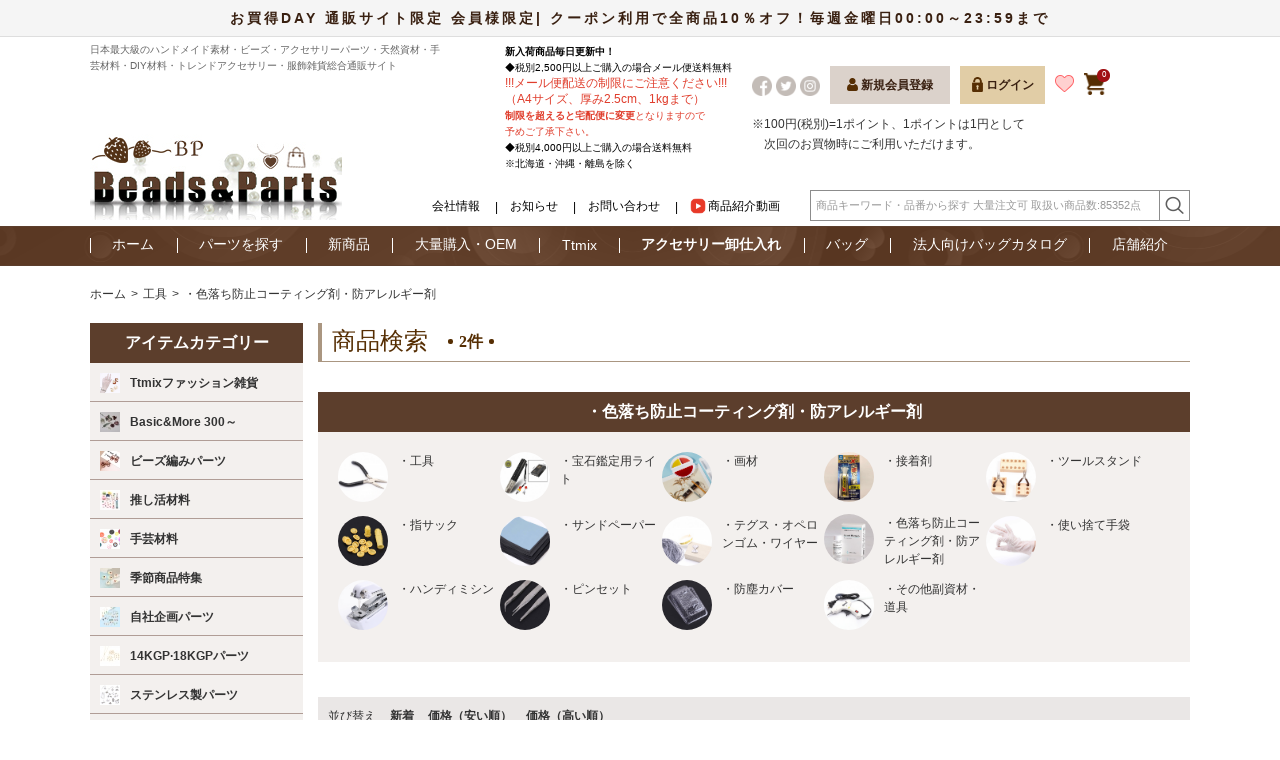

--- FILE ---
content_type: text/html; charset=UTF-8
request_url: https://www.beads-parts.jp/product/?ca=852
body_size: 29004
content:
<!DOCTYPE html>
<html lang="ja">
<head>
    <meta http-equiv="Content-Type" content="text/html; charset=utf-8"/>
    <!-- if IEmeta(http-equiv='X-UA-Compatible', content='IE=edge,chrome=1')-->
    <meta http-equiv="X-UA-Compatible" content="IE=9; IE=8; IE=7; IE=EDGE"/>
    <meta name="description" content="Beads&Part / ビーズアンドパーツは日本最大級のビーズ· 金具パーツ·チェーン·天然石・クラフト手芸品・アクセサリーパーツのショッピングサイトです。">
    <meta name="Keywords" content="セッティングマシン用ビジュー 服飾リメイク用装飾パーツ 舞台衣装制作用ビジュー アクリルビジューパーツ 台座付きビジューパーツ マーキス ミックスカラー">
    <title>商品検索 | 日本最大級のビーズ・アクセサリーパーツショッピングサイト Beads&Parts ビーズアンドパーツ</title>
    <meta property="og:title" content="Beads&Parts公式通販サイト | 日本最大級のビーズ・アクセサリーパーツショッピングサイト ビーズアンドパーツ バッグ・服飾雑貨">
    <meta property="og:url" content="https://beads-parts.com/product/">
    <meta property="og:type" content="article">
    <meta property="og:image" content="https://www.beads-parts.com/images/ogp.jpg">
    <meta property="og:description" content="Beads&Part / ビーズアンドパーツは日本最大級のビーズ· 金具パーツ·チェーン·天然石・クラフト手芸品・アクセサリーパーツのショッピングサイトです。">
    <meta name="twitter:title" content="Beads&Parts公式通販サイト | 日本最大級のビーズ・アクセサリーパーツショッピングサイト ビーズアンドパーツ バッグ・服飾雑貨">
    <meta name="twitter:description" content="Beads&Part / ビーズアンドパーツは日本最大級のビーズ· 金具パーツ·チェーン·天然石・クラフト手芸品・アクセサリーパーツのショッピングサイトです。">
    <meta name="robots" content="INDEX,FOLLOW"/>
    <meta name="format-detection" content="telephone=no"/>
    <meta content="width=device-width, initial-scale=1, maximum-scale=1" name="viewport"/>
    <link rel="icon" type="image/x-icon" href="../images/logo/favicon.ico" sizes="32x32"/>
    <!-- Canonical -->

    <!--JS MAIN -->
    <script src="//code.jquery.com/jquery-1.8.3.min.js"></script>
    <!-- CSS MAIN-->
    <link rel="stylesheet" href="../vendor/owlcarousel/owl.carousel.min.css" media="screen"/>
    <link rel="stylesheet" href="../vendor/owlcarousel/owl.theme.default.min.css" media="screen"/>
    <link rel="stylesheet" href="../css/base.css?v=1.221"/>
    <link rel="stylesheet" href="../css/content.css?v=1.1"/>
    <link rel="stylesheet" href="../vendor/slick/slick.css"/>
    <link rel="stylesheet" href="../vendor/slick/slick-theme.css"/>
    <link rel="stylesheet" href="../css/custom.css?v=1.1"/>
    <link href="https://fonts.googleapis.com/icon?family=Material+Icons" rel="stylesheet"/>
        <!-- Global site tag (gtag.js) - Google Analytics -->
    <script async src="https://www.googletagmanager.com/gtag/js?id=UA-174174707-1"></script>
    <script>
      window.dataLayer = window.dataLayer || [];
      function gtag(){dataLayer.push(arguments);}
      gtag('js', new Date());

      gtag('config', 'UA-174174707-1');
    </script>
    </head>
<body class="secondpage navlevel_1 navtype_default text_true logotype_image navstate_show page-productlist listd">
<!-- HEADER -->
    <header class="header">
      <!-- Header top -->
      <div class="top_nav">
        <div class="topweek">お買得DAY 通販サイト限定 会員様限定| クーポン利用で全商品10％オフ！毎週金曜日00:00～23:59まで</div>
        <div class="container">
          <div class="texttop">
            <p>日本最大級のハンドメイド素材・ビーズ・アクセサリーパーツ・天然資材・手芸材料・DIY材料・トレンドアクセサリー・服飾雑貨総合通販サイト 
            </p>
          </div>
          <div class="header_top">
            <div class="header_top_logo">
            
            
             <a href="https://www.beads-parts.jp/">
                 <img src="https://www.beads-parts.jp/dynamic_logo/up_img/1607399398-953839_1.jpg?v=999" alt="BeadsParts">
             </a>
         
            </div>
            <div class="headeright">
              <div class="header_top_info">
                <div class="righticons dissp">
                    <!--
                    <a class="heartsp" href="https://www.beads-parts.jp/login">
                        <p><img src="https://www.beads-parts.jp/images/icon/heart-sp.png" alt=""/></p>
                        <p class="hastext">お気に入り</p>
                    </a>
                    <a href="https://www.beads-parts.jp/login">
                        <div class="righticons--icon iconstore">
                          <span class="num">0</span>
                          <div class="hamburger_inside">
                              <img class="dissp" src="https://www.beads-parts.jp/images/icon/ic-shopping-b.png" alt="カート"/>
                          </div>
                          <div class="hastext">
                              <span class="dissp">カート</span>
                          </div>
                        </div>
                    </a>
                    <a href="https://www.beads-parts.jp/registration">
                        <div class="righticons--icon iconuser logoutsp">
                          <div class="hamburger_inside">
                              <img class="dissp" src="https://www.beads-parts.jp/images/icon/ic-user-b.png" alt="会員登録"/>
                          </div>
                          <div class="hastext">
                              <span class="dissp">会員登録</span>
                          </div>
                        </div>
                    </a>
                    <a href="https://www.beads-parts.jp/login">
                        <div class="righticons--icon iconlock logoutsp">
                          <div class="hamburger_inside">
                              <img class="dissp" src="https://www.beads-parts.jp/images/icon/ic-lock-b.png" alt="ログイン"/>
                          </div>
                          <div class="hastext">
                              <span>ログイン</span>
                          </div>
                        </div>
                    </a> -->
                  <div class="hamburger">
                    <div class="hamburger_inside"><span></span><span></span><span></span></div>
                    <p class="textmenu">メニュー</p>
                  </div>
                </div>
                
                <div class="righticonss fsc">
                  <div class="righticons_leftxt">
                    <p><span style="font-size: 10px; color: #000000;"><span style="font-family: 游ゴシック体, 'Yu Gothic', YuGothic, 'ヒラギノ角ゴ Pro W3', 'Hiragino Kaku Gothic Pro', メイリオ, Meiryo, 'ＭＳ Ｐゴシック', 'MS PGothic', Osaka, 'MS UI Gothic', sans-serif; font-weight: bold;">新入荷商品毎日更新中！</span></span></p>
<p><span style="color: #000000;"><span style="font-size: 10px;">◆税別2,500円以上ご購入の場合</span><span style="font-size: 10px;">メール便</span><span style="font-size: 10px;">送料無料</span></span></p>
<p><span style="font-size: 12px;"><span style="color: #e03e2d;"><span style="font-family: Verdana, Meiryo, sans-serif;"><span style="white-space: pre-wrap;">!</span></span></span></span><span style="font-size: 12px;"><span style="color: #e03e2d;"><span style="font-family: Verdana, Meiryo, sans-serif;"><span style="white-space: pre-wrap;">!</span></span></span></span><span style="font-size: 12px;"><span style="color: #e03e2d;"><span style="font-family: Verdana, Meiryo, sans-serif;"><span style="white-space: pre-wrap;">!</span></span></span></span><span style="font-size: 12px;"><span style="color: #e03e2d;"><span style="font-family: Verdana, Meiryo, sans-serif;"><span style="white-space: pre-wrap;">メール便配送の制限にご注意ください</span></span></span></span><span style="font-size: 12px;"><span style="color: #e03e2d;"><span style="font-family: Verdana, Meiryo, sans-serif;"><span style="white-space: pre-wrap;">!</span></span></span></span><span style="font-size: 12px;"><span style="color: #e03e2d;"><span style="font-family: Verdana, Meiryo, sans-serif;"><span style="white-space: pre-wrap;">!</span></span></span></span><span style="font-size: 12px;"><span style="color: #e03e2d;"><span style="font-family: Verdana, Meiryo, sans-serif;"><span style="white-space: pre-wrap;">!</span></span></span></span></p>
<p><span style="font-size: 12px;"><span style="color: #e03e2d;"><span style="font-family: Verdana, Meiryo, sans-serif;"><span style="white-space: pre-wrap;">（A4サイズ、厚み2.5cm、1kgまで）</span></span></span></span></p>
<p><span style="font-size: 10px;"><span style="color: #e03e2d;"><span style="font-family: Verdana, Meiryo, sans-serif;"><span style="white-space: pre-wrap;"><strong>制限を超えると宅配便に変更</strong>となりますので</span></span></span></span></p>
<p><span style="font-size: 10px;"><span style="color: #e03e2d;"><span style="font-family: Verdana, Meiryo, sans-serif;"><span style="white-space: pre-wrap;">予めご了承下さい。</span></span></span></span></p>
<p><span style="font-size: 10px; color: #000000;">◆税別4,000円以上ご購入の場合送料無料</span></p>
<p><span style="font-size: 10px; color: #000000;">※北海道・沖縄・離島を除く</span></p>
                  </div>
                  <div class="righticons_rightxt rightside">
                   <div class="wrap">
                    <div class="righticons_rightxt_media">
                    <a class="fb" href="https://www.facebook.com/parts.beads.3" target="_blank">
                        <img src="https://www.beads-parts.jp/images/icon/fb.png" alt=""/>
                    </a>
                    <a class="fb" href="https://twitter.com/BeadsParts/" target="_blank">
                        <img src="https://www.beads-parts.jp/images/icon/tw.png" alt=""/>
                    </a>
                    <a class="fb" href="https://www.instagram.com/beads_parts_asakusabashi/" target="_blank">
                        <img src="https://www.beads-parts.jp/images/icon/ig.png" alt=""/>
                    </a>
                    </div>
                    <a class="btn_account" href="https://www.beads-parts.jp/registration"> 
                    <img src="https://www.beads-parts.jp/images/icon/ic-user-b.png" alt=""/>
                    <span>新規会員登録</span>
                    </a>
                    <a class="btn_privacy" href="https://www.beads-parts.jp/login">
                    <img src="https://www.beads-parts.jp/images/icon/ic-lock-b.png" alt=""/>
                    <span>ログイン</span>
                    </a>
                    <a class="favoriteicon" href="https://www.beads-parts.jp/login">
                    <img src="https://www.beads-parts.jp/images/icon/heart.png" alt=""/>
                    </a>
                    <a class="carticon" href="https://www.beads-parts.jp/login">
                    <span class="numbercart">0</span>
                    <img src="https://www.beads-parts.jp/images/icon/ic-shopping-b.png" alt=""/>
                    </a>
                    </div>
                    <div class="your_point_txt">
                    
                    </div>
                    <div class="your_point_note">※100円(税別)=1ポイント、1ポイントは1円として<br>次回のお買物時にご利用いただけます。</div>
                  </div>
                </div>
              </div>
              <div class="fce">
                <div class="menuinfo dispc"><a href="https://www.beads-parts.jp/company">会社情報</a><a href="https://www.beads-parts.jp/news">お知らせ</a><a href="https://www.beads-parts.jp/contact/general">お問い合わせ</a><a href="https://www.beads-parts.jp/videos"><img src="https://www.beads-parts.jp/videos/videos.png" style="width:16px;margin-right:2px;vertical-align:middle;">商品紹介動画</a>
                </div>
                <form class="boxsearch dispc" action="https://www.beads-parts.jp/product" method="GET">
                  <div class="searchbox">
                    <input type="text" placeholder="商品キーワード・品番から探す 大量注文可 取扱い商品数:85352点" name="search_fw" value="" t="">
                    <button type="submit"><img src="https://www.beads-parts.jp/images/icon/ic-zoom.png" alt="icon-zoom"></button>
                    <div class="listproductsearch" style="overflow: hidden; display: none;">
                    </div>
                  </div>
                </form>
              </div>
            </div>
          </div>
        </div>
      </div>
      <!-- /Header top  -->
      <!-- Global nav -->
      <nav id="nav">
        <div class="nav">
          <div class="container">
            <div class="nav__inside">
              
              <ul class="nav__inside__list navmenu navsp">
                <li><a href="https://www.beads-parts.jp/">ホーム</a></li>
                <li><a href="https://www.beads-parts.jp/product">パーツを探す</a></li>
                <li><a href="https://www.beads-parts.jp/product/?filter=new">新商品</a></li>
                <!--<li><a href="https://www.beads-parts.jp/product/?ca=1178" >即日発送</a></li>-->
                <li><a href="https://www.beads-parts.jp/oem">大量購入・OEM</a></li>
                <li><a href="https://www.beads-parts.jp//ttmix.php">Ttmix</a></li>
                <li><a href="https://www.beads-parts.jp/product/?filter=wholesale"><b>アクセサリー卸仕入れ</b></a></li>
                <li><a href="https://www.beads-parts.jp/product/?ca=84">バッグ</a></li>
                <li><a href="https://www.beads-parts.jp/webs" target="_blank">法人向けバッグカタログ</a></li>
                <li><a href="https://www.beads-parts.jp/shop">店舗紹介</a></li>
                <li class="dissp"><a href="https://www.beads-parts.jp/company">会社情報</a></li>
                <li class="dissp"><a href="https://www.beads-parts.jp/news">お知らせ</a></li>
                <li class="dissp"><a href="https://www.beads-parts.jp/contact/general">お問い合わせ</a></li>
                <li class="dissp"><a href="https://www.beads-parts.jp/about">Beads&Partsについて</a></li>
                <li class="dissp"><a href="#">ショッピングガイド</a></li>
                <li class="dissp"><a href="https://www.beads-parts.jp/videos">商品紹介動画</a></li>
                
                <li class="dissp"><a href="https://www.beads-parts.jp/request_form">リクエストコーナー</a></li>
              </ul>
              <ul class="menucon dissp">
                <li><a href="https://www.beads-parts.jp/pp">- 個⼈情報保護⽅針</a></li>
                <li><a href="https://www.beads-parts.jp/guide">- お買い物⽅法</a></li>
                <li><a href="https://www.beads-parts.jp/terms">- 利⽤規約</a></li>
                <li><a href="https://www.beads-parts.jp/law">- 特定商取引法に基づく表⽰</a></li>
                <li><a href="https://www.beads-parts.jp/faq">- よくある質問</a></li>
                <li><a href="https://www.beads-parts.jp/mail_notdelivered">- 当店からのメールが届かないお客様</a></li>
              </ul>
              <ul class="navsocial dissp">
                <li><a href="https://www.facebook.com/parts.beads.3" target="_blank"><img src="https://www.beads-parts.jp/images/icon/social1.png" alt="facebook"/></a></li>
                <li><a href="https://twitter.com/BeadsParts/" target="_blank"><img src="https://www.beads-parts.jp/images/icon/social2.png" alt="twitter"/></a></li>
                <li><a href="https://www.tiktok.com/@beads_parts" target="_blank"><img src="https://www.beads-parts.jp/images/icon/social3.png" alt="tiktok"/></a></li>
                <li><a href="https://www.youtube.com/channel/UC0DskNvhs9A5wtYa19oaWfg" target="_blank"><img src="https://www.beads-parts.jp/images/icon/social4.png" alt="youtube"/></a></li>
                <li><a href="https://www.instagram.com/beads_parts_asakusabashi/" target="_blank"><img src="https://www.beads-parts.jp/images/icon/social5.png" alt="instagram"/></a></li>
                <li><a href="https://line.me/R/ti/p/%40506sfltu" target="_blank"><img src="https://www.beads-parts.jp/images/icon/social6.png" alt="line"/></a></li>

              </ul>
              <form class="navsearch boxsearch dissp" action="https://www.beads-parts.jp/product" method="GET">
                <div class="searchbox">
                  <input type="text" name="search_fw" placeholder="商品キーワード・品番から探す 大量注文可 取扱い商品数:85352点" value="" t=""/>
                  <button type="submit"><img src="https://www.beads-parts.jp/images/icon/ic-zoom-sp.png" alt="icon-zoom"/></button>
                  <div class="listproductsearch" style="overflow: hidden; display: none;z-index: 98;"></div>
                </div>
              </form>
              <!--
              <div class="navinfo dissp">
                  <a class="icon__info iconstore" href="https://www.beads-parts.jp/login">
                      <div class="icon__info--ins">
                          <span class="num">0</span>
                          <img class="icon__info--img" src="https://www.beads-parts.jp/images/icon/ic-shopping-w.png" alt="カート"/>
                      </div>
                      <div class="hastext">
                          <span class="dissp">カート</span>
                      </div>
                  </a>
                      
                  <a class="icon__info iconuser" href="https://www.beads-parts.jp/registration">
                      <div class="icon__info--ins">
                        <img class="icon__info--img" src="https://www.beads-parts.jp/images/icon/ic-user-w.png" alt="会員登録"/>
                      </div>
                      <div class="hastext">
                          <span class="dissp">会員登録</span>
                      </div>
                  </a>
                  
                  <a class="icon__info iconlock" href="https://www.beads-parts.jp/login">
                      <div class="icon__info--ins">
                        <img class="icon__info--img" src="https://www.beads-parts.jp/images/icon/ic-lock-w.png" alt="ログイン"/>
                      </div>
                      <div class="hastext">
                        <span>ログイン</span>
                      </div>
                  </a>
              </div> -->
              
              
            </div>
          </div>
        </div>
      </nav>

      <div class="searchboxm">
        <form class="navsearch boxsearch dissp" action="https://www.beads-parts.jp/product" method="GET">
            <div class="searchbox">
                <input type="text" name="search_fw" placeholder="商品キーワード・品番から探す 大量注文可 取扱い商品数:85352点" value="">
                <button type="submit"><img src="https://www.beads-parts.jp/images/icon/ic-zoom-sp.png" alt="icon-zoom"></button>
                <div class="listproductsearch" style="overflow: hidden; display: none;z-index: 98;"></div>
            </div>
        </form>
      </div>
      <div class="dissp spmenubar">
        <ul>
            <li>
                <a href="https://www.beads-parts.jp/category/">
                    <div class="icm">
                        <img src="https://www.beads-parts.jp/images/sp/ic01.png" alt="">
                    </div>
                    <p>カテゴリー</p>
                </a>
            </li>
            <li>
                <a href="https://www.beads-parts.jp/product/?filter=new">
                    <div class="icm">
                        <img src="https://www.beads-parts.jp/images/sp/ic02.png" alt="">
                    </div>
                    <p>新商品</p>
                </a>
            </li>
            <li>
                <a href="https://www.beads-parts.jp/login">
                    <div class="icm">
                    <img src="https://www.beads-parts.jp/images/sp/ic03.png" alt="">
                    </div>
                    <p>ログイン</p>
                </a>
            </li>
            <li>
                <a href="https://www.beads-parts.jp/registration">
                    <div class="icm">
                        <img src="https://www.beads-parts.jp/images/sp/ic04.png" alt="">
                    </div>
                    <p>新規会員登録</p>
                </a>
            </li>
            <li style="display:none;">
                <a href="https://www.beads-parts.jp/product/?ca=1178">
                    <div class="icm">
                        <img src="https://www.beads-parts.jp/images/sp/ic08.png" alt="">
                    </div>
                    <p style="color:#e03e2d;">即日発送</p>
                </a>
            </li>
            <li>
                <a href="https://www.beads-parts.jp/login">
                    <div class="icm">
                        <span class="num">0</span>
                        <img src="https://www.beads-parts.jp/images/sp/ic06.png" alt="">
                    </div>
                    <p>カート</p>
                </a>
            </li>
        </ul>
      </div>
      
      <!-- /Global nav -->
    </header><!-- /END HEADER -->
<!-- BREADCRUMB -->
<div class="breadcrumb">
    <div class="container">
        <ul><li><a href="/">ホーム</a></li><li><a href='../product/?ca=1355'>工具</a></li><li>・色落ち防止コーティング剤・防アレルギー剤</li></ul>    </div>
</div>
<!-- /END BREADCRUMB-->
<!-- MAIN BODY -->
<section class="section main_body p-productlist">
    <section class="wrapper container">
        <aside class="sidebar">
            <form id="form_sidebar" action="./" method="get">
                <div class="block blocknav menuaside listfilter" style="display:none;">
                    <div class="title">
                        <h4>パーツを絞り込む</h4>
                    </div>
                    <div class="list">
                                                <a class="btn btn-aside btn-aside-pc" style="cursor: pointer;"><span>上記の条件で絞り込み</span></a>
                    </div>
                </div>
            </form>
            <div class="block blocknav menuaside listfilter"  style="display:none;">
                <div class="title">
                    <h4>カラー</h4>
                </div>
                <div class="list attMain">
                                        <form  method="post">
                        <input type="hidden" name="acturl" value="/product/?ca=852">
                    <span class="attList">
                                                    <a title="ホワイト"><input type="checkbox" name="att[]" value="ホワイト" onclick="selAtt();" ><img src="../images/att/clrtp-white.png">ホワイト</a>
                                                    <a title="グレー"><input type="checkbox" name="att[]" value="グレー" onclick="selAtt();" ><img src="../images/att/clrtp-gray.png">グレー</a>
                                                    <a title="ブラック"><input type="checkbox" name="att[]" value="ブラック" onclick="selAtt();" ><img src="../images/att/clrtp-black.png">ブラック</a>
                                                    <a title="ベージュ"><input type="checkbox" name="att[]" value="ベージュ" onclick="selAtt();" ><img src="../images/att/clrtp-beige.png">ベージュ</a>
                                                    <a title="ブラウン"><input type="checkbox" name="att[]" value="ブラウン" onclick="selAtt();" ><img src="../images/att/clrtp-brown.png">ブラウン</a>
                                                    <a title="レッド"><input type="checkbox" name="att[]" value="レッド" onclick="selAtt();" ><img src="../images/att/clrtp-red.png">レッド</a>
                                                    <a title="オレンジ"><input type="checkbox" name="att[]" value="オレンジ" onclick="selAtt();" ><img src="../images/att/clrtp-orange.png">オレンジ</a>
                                                    <a title="イエロー"><input type="checkbox" name="att[]" value="イエロー" onclick="selAtt();" ><img src="../images/att/clrtp-yellow.png">イエロー</a>
                                                    <a title="イエローグリーン"><input type="checkbox" name="att[]" value="イエローグリーン" onclick="selAtt();" ><img src="../images/att/clrtp-yellowgreen.png">イエローグリーン</a>
                                                    <a title="カーキ"><input type="checkbox" name="att[]" value="カーキ" onclick="selAtt();" ><img src="../images/att/clrtp-khaki.png">カーキ</a>
                                                    <a title="グリーン"><input type="checkbox" name="att[]" value="グリーン" onclick="selAtt();" ><img src="../images/att/clrtp-green.png">グリーン</a>
                                                    <a title="サックス"><input type="checkbox" name="att[]" value="サックス" onclick="selAtt();" ><img src="../images/att/clrtp-sax.png">サックス</a>
                                                    <a title="ブルー"><input type="checkbox" name="att[]" value="ブルー" onclick="selAtt();" ><img src="../images/att/clrtp-blue.png">ブルー</a>
                                                    <a title="ネイビー"><input type="checkbox" name="att[]" value="ネイビー" onclick="selAtt();" ><img src="../images/att/clrtp-sax.png">ネイビー</a>
                                                    <a title="パープル"><input type="checkbox" name="att[]" value="パープル" onclick="selAtt();" ><img src="../images/att/clrtp-purple.png">パープル</a>
                                                    <a title="ピンク"><input type="checkbox" name="att[]" value="ピンク" onclick="selAtt();" ><img src="../images/att/clrtp-pink.png">ピンク</a>
                                                    <a title="ゴールド"><input type="checkbox" name="att[]" value="ゴールド" onclick="selAtt();" ><img src="../images/att/clrtp-gold.png">ゴールド</a>
                                                    <a title="シルバー"><input type="checkbox" name="att[]" value="シルバー" onclick="selAtt();" ><img src="../images/att/clrtp-silver.png">シルバー</a>
                                                    <a title="ブロンズ"><input type="checkbox" name="att[]" value="ブロンズ" onclick="selAtt();" ><img src="../images/att/clrtp-bronze.png">ブロンズ</a>
                                                    <a title="ＡＢ彩"><input type="checkbox" name="att[]" value="ＡＢ彩" onclick="selAtt();" ><img src="../images/att/clrtp-other.png">ＡＢ彩</a>
                                            </span>
                    </form>
                    <a class="btn btn-aside btn-aside-pc" style="cursor: pointer;"><span>上記の条件で絞り込み</span></a>
                </div>
            </div>
            
            <div class="block blocknav menuaside menuasideaiai"><div class="title acr_title"><h4>アイテムカテゴリー </h4></div><div class="list acr_con"><ul class="listitem"><li class="listitem--li haschild"><a class="acr_subtit" href="https://www.beads-parts.jp/product/?ca=83"><img src="https://www.beads-parts.jp/category/thumb_img/1621692767-091121_1.jpg?r=7468286" alt="Ttmixファッション雑貨"><span class="listitem--text">Ttmixファッション雑貨</span></a><ul class="acr_subcon"><li><a href="https://www.beads-parts.jp/product/?ca=1620">・マスクチャーム</a></li><li><a href="https://www.beads-parts.jp/product/?ca=1604">・ファッションリング</a></li><li><a href="https://www.beads-parts.jp/product/?ca=1582">・サングラス</a></li><li><a href="https://www.beads-parts.jp/product/?ca=86">・ピアス</a></li><li><a href="https://www.beads-parts.jp/product/?ca=1530">・キーホルダー</a></li><li><a href="https://www.beads-parts.jp/product/?ca=1531">・リールストラップ</a></li><li><a href="https://www.beads-parts.jp/product/?ca=920">・イヤリング</a></li><li><a href="https://www.beads-parts.jp/product/?ca=932">・イヤーカフ</a></li><li><a href="https://www.beads-parts.jp/product/?ca=780">・リング</a></li><li><a href="https://www.beads-parts.jp/product/?ca=87">・ネックレス</a></li><li><a href="https://www.beads-parts.jp/product/?ca=89">・ブレスレット</a></li><li><a href="https://www.beads-parts.jp/product/?ca=921">・カチューシャ</a></li><li><a href="https://www.beads-parts.jp/product/?ca=1318">・ヘアクリップ</a></li><li><a href="https://www.beads-parts.jp/product/?ca=956">・ヘアバンド</a></li><li><a href="https://www.beads-parts.jp/product/?ca=1010">・シュシュ</a></li><li><a href="https://www.beads-parts.jp/product/?ca=1319">・ヘアゴム</a></li><li><a href="https://www.beads-parts.jp/product/?ca=1032">・ブライダル髪飾り</a></li><li><a href="https://www.beads-parts.jp/product/?ca=1012">・和服に合うかんざし</a></li><li><a href="https://www.beads-parts.jp/product/?ca=1011">・ポニーフック</a></li><li><a href="https://www.beads-parts.jp/product/?ca=1008">・ロリィタヘッドドレス</a></li><li><a href="https://www.beads-parts.jp/product/?ca=901">・帽子＆耳あて</a></li><li><a href="https://www.beads-parts.jp/product/?ca=864">・スカーフ</a></li><li><a href="https://www.beads-parts.jp/product/?ca=853">・ブローチ</a></li><li><a href="https://www.beads-parts.jp/product/?ca=1007">・マスクチェーン・メガネチェーン</a></li></ul></li><li class="listitem--li haschild"><a class="acr_subtit" href="https://www.beads-parts.jp/product/?ca=1546"><img src="https://www.beads-parts.jp/category/thumb_img/1741220629-255301_1.jpg?r=366528674" alt="Basic&amp;More 300～"><span class="listitem--text">Basic&amp;More 300～</span></a><ul class="acr_subcon"><li><a href="https://www.beads-parts.jp/product/?ca=84">・バッグ</a></li><li><a href="https://www.beads-parts.jp/product/?ca=1613">・美容グッズ</a></li><li><a href="https://www.beads-parts.jp/product/?ca=1610">・ドリンクホルダー</a></li><li><a href="https://www.beads-parts.jp/product/?ca=1603">・日焼け対策</a></li><li><a href="https://www.beads-parts.jp/product/?ca=1602">・ペット用品</a></li><li><a href="https://www.beads-parts.jp/product/?ca=1553">・箸置き</a></li><li><a href="https://www.beads-parts.jp/product/?ca=1580">・スマホスタンド</a></li><li><a href="https://www.beads-parts.jp/product/?ca=1581">・ペットボトルホルダー</a></li><li><a href="https://www.beads-parts.jp/product/?ca=1587">・日用品雑貨</a></li><li><a href="https://www.beads-parts.jp/product/?ca=1588">・美容・健康</a></li><li><a href="https://www.beads-parts.jp/product/?ca=1594">・ベビー用品</a></li><li><a href="https://www.beads-parts.jp/product/?ca=1595">・スポーツ・アウトドア</a></li><li><a href="https://www.beads-parts.jp/product/?ca=1598">・スマホ・タブレット・PC周辺関連</a></li><li><a href="https://www.beads-parts.jp/product/?ca=1599">・トラベル用品</a></li><li><a href="https://www.beads-parts.jp/product/?ca=1555">・エプロン</a></li><li><a href="https://www.beads-parts.jp/product/?ca=1564">・ジャケットホルダー</a></li><li><a href="https://www.beads-parts.jp/product/?ca=1569">・帽子ホルダー・クリップ</a></li><li><a href="https://www.beads-parts.jp/product/?ca=1570">・スリッパ</a></li><li><a href="https://www.beads-parts.jp/product/?ca=1568">・衛生用品</a></li><li><a href="https://www.beads-parts.jp/product/?ca=1571">・収納・整理整頓</a></li><li><a href="https://www.beads-parts.jp/product/?ca=1572">・ランドリーグッズ</a></li><li><a href="https://www.beads-parts.jp/product/?ca=1573">・生活雑貨</a></li><li><a href="https://www.beads-parts.jp/product/?ca=1574">・アウトドア用品</a></li><li><a href="https://www.beads-parts.jp/product/?ca=1576">・収納ケース</a></li><li><a href="https://www.beads-parts.jp/product/?ca=1578">・ハンガー</a></li><li><a href="https://www.beads-parts.jp/product/?ca=1442">・ミニチュアドール</a></li><li><a href="https://www.beads-parts.jp/product/?ca=1426">・靴紐</a></li><li><a href="https://www.beads-parts.jp/product/?ca=1034">・マフラー</a></li><li><a href="https://www.beads-parts.jp/product/?ca=1033">・手袋</a></li><li><a href="https://www.beads-parts.jp/product/?ca=898">・靴下</a></li><li><a href="https://www.beads-parts.jp/product/?ca=900">・眼鏡</a></li><li><a href="https://www.beads-parts.jp/product/?ca=1258">・アンブレラマーカー</a></li><li><a href="https://www.beads-parts.jp/product/?ca=125">・インテリア雑貨</a></li></ul></li><li class="listitem--li "><a class="" href="https://www.beads-parts.jp/product/?ca=1558"><img src="https://www.beads-parts.jp/category/thumb_img/1750385014-019704_1.jpg?r=246746278" alt="ビーズ編みパーツ"><span class="listitem--text">ビーズ編みパーツ</span></a></li><li class="listitem--li "><a class="" href="https://www.beads-parts.jp/product/?ca=1287"><img src="https://www.beads-parts.jp/category/thumb_img/1723295651-243089_1.jpg?r=913194629" alt="推し活材料"><span class="listitem--text">推し活材料</span></a></li><li class="listitem--li haschild"><a class="acr_subtit" href="https://www.beads-parts.jp/product/?ca=626"><img src="https://www.beads-parts.jp/category/thumb_img/1621991695-827875_1.jpg?r=337647885" alt="手芸材料"><span class="listitem--text">手芸材料</span></a><ul class="acr_subcon"><li><a href="https://www.beads-parts.jp/product/?ca=1307">・モールドールパーツ</a></li><li><a href="https://www.beads-parts.jp/product/?ca=1513">・伸縮リボン</a></li><li><a href="https://www.beads-parts.jp/product/?ca=1146">・生地</a></li><li><a href="https://www.beads-parts.jp/product/?ca=1429">・刺繍キット</a></li><li><a href="https://www.beads-parts.jp/product/?ca=1430">・アジャスター＆コードストッパー</a></li><li><a href="https://www.beads-parts.jp/product/?ca=1475">・ウッドリング</a></li><li><a href="https://www.beads-parts.jp/product/?ca=1147">・裏地</a></li><li><a href="https://www.beads-parts.jp/product/?ca=1160">・合皮·PUレザー</a></li><li><a href="https://www.beads-parts.jp/product/?ca=632">・レース</a></li><li><a href="https://www.beads-parts.jp/product/?ca=1256">・刺繍パーツ</a></li><li><a href="https://www.beads-parts.jp/product/?ca=635">・刺繍ワッペン</a></li><li><a href="https://www.beads-parts.jp/product/?ca=1292">・刺繍糸</a></li><li><a href="https://www.beads-parts.jp/product/?ca=645">・タグ</a></li><li><a href="https://www.beads-parts.jp/product/?ca=737">・ファスナー</a></li><li><a href="https://www.beads-parts.jp/product/?ca=1142">・リボンテープ</a></li><li><a href="https://www.beads-parts.jp/product/?ca=1145">・装飾テープ</a></li><li><a href="https://www.beads-parts.jp/product/?ca=628">・タッセルチャーム</a></li><li><a href="https://www.beads-parts.jp/product/?ca=639">・羽根</a></li><li><a href="https://www.beads-parts.jp/product/?ca=641">・麻ひも</a></li><li><a href="https://www.beads-parts.jp/product/?ca=915">・コード・紐</a></li><li><a href="https://www.beads-parts.jp/product/?ca=637">・服飾素材パーツ</a></li><li><a href="https://www.beads-parts.jp/product/?ca=776">・マスク材料</a></li><li><a href="https://www.beads-parts.jp/product/?ca=1240">・ソーイング工具</a></li><li><a href="https://www.beads-parts.jp/product/?ca=643">・手作りバッグ材料・金具</a></li><li><a href="https://www.beads-parts.jp/product/?ca=914">・ビニールパーツ</a></li><li><a href="https://www.beads-parts.jp/product/?ca=1344">・ファーパーツ</a></li><li><a href="https://www.beads-parts.jp/product/?ca=1291">・クッションパーツ</a></li><li><a href="https://www.beads-parts.jp/product/?ca=636">・ボタン</a></li><li><a href="https://www.beads-parts.jp/product/?ca=777">刺繍クロシェ針</a></li></ul></li><li class="listitem--li haschild"><a class="acr_subtit" href="https://www.beads-parts.jp/product/?ca=1357"><img src="https://www.beads-parts.jp/category/thumb_img/1725846544-390435_1.jpg?r=1483700796" alt="季節商品特集"><span class="listitem--text">季節商品特集</span></a><ul class="acr_subcon"><li><a href="https://www.beads-parts.jp/product/?ca=1358">・ハロウィンパーツ</a></li><li><a href="https://www.beads-parts.jp/product/?ca=1359">・クリスマスパーツ</a></li><li><a href="https://www.beads-parts.jp/product/?ca=1360">・春商品特集</a></li><li><a href="https://www.beads-parts.jp/product/?ca=1361">・夏商品特集</a></li><li><a href="https://www.beads-parts.jp/product/?ca=1362">・秋商品特集</a></li><li><a href="https://www.beads-parts.jp/product/?ca=1363">・冬商品特集</a></li></ul></li><li class="listitem--li haschild"><a class="acr_subtit" href="https://www.beads-parts.jp/product/?ca=1253"><img src="https://www.beads-parts.jp/category/thumb_img/1712882258-778572_1.jpg?r=1371669187" alt="自社企画パーツ"><span class="listitem--text">自社企画パーツ</span></a><ul class="acr_subcon"><li><a href="https://www.beads-parts.jp/product/?ca=1311">・和風パーツ</a></li><li><a href="https://www.beads-parts.jp/product/?ca=1584">・いちごアクセサリー</a></li><li><a href="https://www.beads-parts.jp/product/?ca=1583">・いちご貼付けパーツ</a></li><li><a href="https://www.beads-parts.jp/product/?ca=1556">・メタルいちごチャーム</a></li><li><a href="https://www.beads-parts.jp/product/?ca=1346">・樹脂いちごチャーム</a></li><li><a href="https://www.beads-parts.jp/product/?ca=1517">・メタルパーツ</a></li></ul></li><li class="listitem--li haschild"><a class="acr_subtit" href="https://www.beads-parts.jp/product/?ca=1179"><img src="https://www.beads-parts.jp/category/thumb_img/1685164956-903037_1.jpg?r=1002100463" alt="14KGP·18KGPパーツ"><span class="listitem--text">14KGP·18KGPパーツ</span></a><ul class="acr_subcon"><li><a href="https://www.beads-parts.jp/product/?ca=1373">・帯留め金具</a></li><li><a href="https://www.beads-parts.jp/product/?ca=1372">・ブローチ金具</a></li><li><a href="https://www.beads-parts.jp/product/?ca=1371">・留め金具</a></li><li><a href="https://www.beads-parts.jp/product/?ca=1370">・Dカン</a></li><li><a href="https://www.beads-parts.jp/product/?ca=1369">・二重カン</a></li><li><a href="https://www.beads-parts.jp/product/?ca=1368">・マルカン</a></li><li><a href="https://www.beads-parts.jp/product/?ca=1367">・９ピン</a></li><li><a href="https://www.beads-parts.jp/product/?ca=1366">・Tピン</a></li></ul></li><li class="listitem--li haschild"><a class="acr_subtit" href="https://www.beads-parts.jp/product/?ca=880"><img src="https://www.beads-parts.jp/category/thumb_img/1638446196-795482_1.jpg?r=1997308013" alt="ステンレス製パーツ"><span class="listitem--text">ステンレス製パーツ</span></a><ul class="acr_subcon"><li><a href="https://www.beads-parts.jp/product/?ca=1382">・その他基礎金具</a></li><li><a href="https://www.beads-parts.jp/product/?ca=1381">・コネクターパーツ</a></li><li><a href="https://www.beads-parts.jp/product/?ca=1380">・イヤリング金具</a></li><li><a href="https://www.beads-parts.jp/product/?ca=1379">・ピアス金具</a></li><li><a href="https://www.beads-parts.jp/product/?ca=1378">・ビーズ</a></li><li><a href="https://www.beads-parts.jp/product/?ca=1377">・チャーム</a></li><li><a href="https://www.beads-parts.jp/product/?ca=1376">・リング</a></li><li><a href="https://www.beads-parts.jp/product/?ca=1375">・ブレスレット・バングル</a></li><li><a href="https://www.beads-parts.jp/product/?ca=1374">・ネックレス</a></li></ul></li><li class="listitem--li "><a class="" href="https://www.beads-parts.jp/product/?ca=1244"><img src="https://www.beads-parts.jp/category/thumb_img/1700533424-633734_1.jpg?r=1074192665" alt="銀古美パーツ"><span class="listitem--text">銀古美パーツ</span></a></li><li class="listitem--li "><a class="" href="https://www.beads-parts.jp/product/?ca=287"><img src="https://www.beads-parts.jp/category/thumb_img/1597049139-918653_1.jpg?r=1856398245" alt="アクセサリーディスプレイ用品"><span class="listitem--text">アクセサリーディスプレイ用品</span></a></li><li class="listitem--li haschild"><a class="acr_subtit" href="https://www.beads-parts.jp/product/?ca=902"><img src="https://www.beads-parts.jp/category/thumb_img/1659344610-077606_1.png?r=1342162877" alt="ビーズ"><span class="listitem--text">ビーズ</span></a><ul class="acr_subcon"><li><a href="https://www.beads-parts.jp/product/?ca=1263">・カスタムペン</a></li><li><a href="https://www.beads-parts.jp/product/?ca=1606">・カスタムビーズキーホルダー</a></li><li><a href="https://www.beads-parts.jp/product/?ca=194">・ガラスビーズ</a></li><li><a href="https://www.beads-parts.jp/product/?ca=1549">・カラービーズ</a></li><li><a href="https://www.beads-parts.jp/product/?ca=1305">・ロンデルビーズ</a></li><li><a href="https://www.beads-parts.jp/product/?ca=1474">・ウッドビーズ</a></li><li><a href="https://www.beads-parts.jp/product/?ca=1547">・ビーズキャップ</a></li><li><a href="https://www.beads-parts.jp/product/?ca=1548">・パールビーズ</a></li><li><a href="https://www.beads-parts.jp/product/?ca=1427">・クリスマスビーズ</a></li><li><a href="https://www.beads-parts.jp/product/?ca=1428">・ハロウィンビーズ</a></li><li><a href="https://www.beads-parts.jp/product/?ca=1271">・鈴丸ビーズ</a></li><li><a href="https://www.beads-parts.jp/product/?ca=1264">・樹脂ビーズ</a></li><li><a href="https://www.beads-parts.jp/product/?ca=1030">・アクリルビーズ</a></li><li><a href="https://www.beads-parts.jp/product/?ca=417">・メタルビーズ</a></li><li><a href="https://www.beads-parts.jp/product/?ca=119">・CCB樹脂ビーズ</a></li><li><a href="https://www.beads-parts.jp/product/?ca=815">・陶器ビーズ</a></li><li><a href="https://www.beads-parts.jp/product/?ca=906">・和風ビーズ</a></li><li><a href="https://www.beads-parts.jp/product/?ca=99">・アンティーク調ビーズ</a></li><li><a href="https://www.beads-parts.jp/product/?ca=903">・アルファベットビーズ</a></li><li><a href="https://www.beads-parts.jp/product/?ca=974">・フロッキービーズ</a></li><li><a href="https://www.beads-parts.jp/product/?ca=967">・シードビーズ</a></li><li><a href="https://www.beads-parts.jp/product/?ca=969">・チェコガラスビーズ</a></li><li><a href="https://www.beads-parts.jp/product/?ca=860">・MIYUKIビーズ</a></li><li><a href="https://www.beads-parts.jp/product/?ca=1251">・シリコンスペーサービーズ</a></li><li><a href="https://www.beads-parts.jp/product/?ca=1285">・ビーズスピナー</a></li><li><a href="https://www.beads-parts.jp/product/?ca=909">・クリアビーズ</a></li><li><a href="https://www.beads-parts.jp/product/?ca=910">・不規則アクリルビーズ</a></li></ul></li><li class="listitem--li haschild"><a class="acr_subtit" href="https://www.beads-parts.jp/product/?ca=30"><img src="https://www.beads-parts.jp/category/thumb_img/1621692298-843098_1.jpg?r=1681592224" alt="チャーム"><span class="listitem--text">チャーム</span></a><ul class="acr_subcon"><li><a href="https://www.beads-parts.jp/product/?ca=1027">・苺チャーム</a></li><li><a href="https://www.beads-parts.jp/product/?ca=1619">・カニカン付きチャーム</a></li><li><a href="https://www.beads-parts.jp/product/?ca=136">・メタルチャーム</a></li><li><a href="https://www.beads-parts.jp/product/?ca=1469">・アニマルチャーム</a></li><li><a href="https://www.beads-parts.jp/product/?ca=1498">・PUレザーチャーム</a></li><li><a href="https://www.beads-parts.jp/product/?ca=1499">・ファーボールチャーム</a></li><li><a href="https://www.beads-parts.jp/product/?ca=1516">・フロッキーチャーム</a></li><li><a href="https://www.beads-parts.jp/product/?ca=1552">・リーフチャーム</a></li><li><a href="https://www.beads-parts.jp/product/?ca=1562">・デザインコネクター</a></li><li><a href="https://www.beads-parts.jp/product/?ca=32">・エポチャーム</a></li><li><a href="https://www.beads-parts.jp/product/?ca=195">・ガラスチャーム</a></li><li><a href="https://www.beads-parts.jp/product/?ca=135">・ジルコニアチャーム</a></li><li><a href="https://www.beads-parts.jp/product/?ca=978">・アクリル・樹脂チャーム</a></li><li><a href="https://www.beads-parts.jp/product/?ca=977">・パールチャーム</a></li><li><a href="https://www.beads-parts.jp/product/?ca=221">・リボンチャーム</a></li><li><a href="https://www.beads-parts.jp/product/?ca=230">・イニシャルチャーム</a></li><li><a href="https://www.beads-parts.jp/product/?ca=231">・フラワーチャーム</a></li><li><a href="https://www.beads-parts.jp/product/?ca=27">・透かしチャーム</a></li><li><a href="https://www.beads-parts.jp/product/?ca=825">・フレームガラスチャーム</a></li><li><a href="https://www.beads-parts.jp/product/?ca=1026">・コネクターチャーム</a></li><li><a href="https://www.beads-parts.jp/product/?ca=813">・チェーン・スティックチャーム</a></li><li><a href="https://www.beads-parts.jp/product/?ca=831">・ワイヤービーズチャーム・ビーズタッセル</a></li><li><a href="https://www.beads-parts.jp/product/?ca=976">・レジン調チャーム</a></li><li><a href="https://www.beads-parts.jp/product/?ca=1259">・メタル調ビーズチャーム</a></li><li><a href="https://www.beads-parts.jp/product/?ca=855">·アンティークシルバーチャーム</a></li><li><a href="https://www.beads-parts.jp/product/?ca=31">・布製・合皮貼りチャーム</a></li><li><a href="https://www.beads-parts.jp/product/?ca=591">・ハロウィンチャーム</a></li><li><a href="https://www.beads-parts.jp/product/?ca=590">・クリスマスチャーム</a></li></ul></li><li class="listitem--li haschild"><a class="acr_subtit" href="https://www.beads-parts.jp/product/?ca=1"><img src="https://www.beads-parts.jp/category/thumb_img/1621692282-008899_1.jpg?r=2047701904" alt="基礎金具"><span class="listitem--text">基礎金具</span></a><ul class="acr_subcon"><li><a href="https://www.beads-parts.jp/product/?ca=1585">・バッグ用金具</a></li><li><a href="https://www.beads-parts.jp/product/?ca=1575">・携帯ストラップ金具</a></li><li><a href="https://www.beads-parts.jp/product/?ca=1504">・Tピン・デザインTピン</a></li><li><a href="https://www.beads-parts.jp/product/?ca=1471">・キーホルダー＆ストラップ金具</a></li><li><a href="https://www.beads-parts.jp/product/?ca=1470">・カニカン・デザインカニカン</a></li><li><a href="https://www.beads-parts.jp/product/?ca=1290">・パイプパーツ</a></li><li><a href="https://www.beads-parts.jp/product/?ca=448">・ネックレス留め具(マグネットあり)</a></li><li><a href="https://www.beads-parts.jp/product/?ca=148">・エンドパーツ</a></li><li><a href="https://www.beads-parts.jp/product/?ca=826">・コネクターパーツ</a></li><li><a href="https://www.beads-parts.jp/product/?ca=441">・透かし玉</a></li><li><a href="https://www.beads-parts.jp/product/?ca=420">・メタルパーツ</a></li><li><a href="https://www.beads-parts.jp/product/?ca=444">・メタルタッセルチャーム</a></li><li><a href="https://www.beads-parts.jp/product/?ca=1029">・メタルリングパーツ</a></li><li><a href="https://www.beads-parts.jp/product/?ca=416">・メタルプレートパーツ</a></li><li><a href="https://www.beads-parts.jp/product/?ca=438">・ヒートン</a></li><li><a href="https://www.beads-parts.jp/product/?ca=2">・9ピン</a></li><li><a href="https://www.beads-parts.jp/product/?ca=5">・Tピン</a></li><li><a href="https://www.beads-parts.jp/product/?ca=827">・デザインピン</a></li><li><a href="https://www.beads-parts.jp/product/?ca=153">・二重カン</a></li><li><a href="https://www.beads-parts.jp/product/?ca=166">・Aカン・バチカン・デザインバチカン</a></li><li><a href="https://www.beads-parts.jp/product/?ca=141">・丸カン・デザイン丸カン</a></li><li><a href="https://www.beads-parts.jp/product/?ca=161">・Cカン・デザインCカン</a></li><li><a href="https://www.beads-parts.jp/product/?ca=154">・三角カン</a></li><li><a href="https://www.beads-parts.jp/product/?ca=1286">・ワニカン</a></li><li><a href="https://www.beads-parts.jp/product/?ca=803">・ストッパーパーツ</a></li><li><a href="https://www.beads-parts.jp/product/?ca=432">・ネクタイピン金具</a></li><li><a href="https://www.beads-parts.jp/product/?ca=158">・花座・座金</a></li><li><a href="https://www.beads-parts.jp/product/?ca=436">・アルミフラワーパーツ(バラ)</a></li><li><a href="https://www.beads-parts.jp/product/?ca=133">・石座パーツ</a></li><li><a href="https://www.beads-parts.jp/product/?ca=159">・U字金具</a></li><li><a href="https://www.beads-parts.jp/product/?ca=144">・つぶし玉・つぶし玉カバー</a></li><li><a href="https://www.beads-parts.jp/product/?ca=149">・ヘア金具</a></li><li><a href="https://www.beads-parts.jp/product/?ca=419">・鈴パーツ</a></li><li><a href="https://www.beads-parts.jp/product/?ca=170">・ストラップ金具</a></li></ul></li><li class="listitem--li haschild"><a class="acr_subtit" href="https://www.beads-parts.jp/product/?ca=619"><img src="https://www.beads-parts.jp/category/thumb_img/1596021332-812837_1.png?r=1752141498" alt="アクセサリー金具"><span class="listitem--text">アクセサリー金具</span></a><ul class="acr_subcon"><li><a href="https://www.beads-parts.jp/product/?ca=138">・ピアス金具</a></li><li><a href="https://www.beads-parts.jp/product/?ca=1532">・リールストラップ</a></li><li><a href="https://www.beads-parts.jp/product/?ca=157">・イヤリング金具</a></li><li><a href="https://www.beads-parts.jp/product/?ca=1454">・靴紐デコクリップ</a></li><li><a href="https://www.beads-parts.jp/product/?ca=1458">・マグネットボタン</a></li><li><a href="https://www.beads-parts.jp/product/?ca=807">・イヤーカフ・イヤーフック金具</a></li><li><a href="https://www.beads-parts.jp/product/?ca=897">・ネックレス金具</a></li><li><a href="https://www.beads-parts.jp/product/?ca=450">・ブレスレット・バングル金具</a></li><li><a href="https://www.beads-parts.jp/product/?ca=168">・リング金具</a></li><li><a href="https://www.beads-parts.jp/product/?ca=150">・ブローチ金具</a></li><li><a href="https://www.beads-parts.jp/product/?ca=429">・バックル金具</a></li><li><a href="https://www.beads-parts.jp/product/?ca=966">・帯留め金具</a></li><li><a href="https://www.beads-parts.jp/product/?ca=434">・メガネ留め具</a></li><li><a href="https://www.beads-parts.jp/product/?ca=829">・キーホルダー金具</a></li><li><a href="https://www.beads-parts.jp/product/?ca=164">・ボールチェーンストラップ</a></li><li><a href="https://www.beads-parts.jp/product/?ca=1332">・帽子クリップ</a></li></ul></li><li class="listitem--li haschild"><a class="acr_subtit" href="https://www.beads-parts.jp/product/?ca=617"><img src="https://www.beads-parts.jp/category/thumb_img/1621692694-224946_1.jpg?r=819952541" alt="ヘア金具"><span class="listitem--text">ヘア金具</span></a><ul class="acr_subcon"><li><a href="https://www.beads-parts.jp/product/?ca=618">・ヘアピン</a></li><li><a href="https://www.beads-parts.jp/product/?ca=1013">・ヘアクリップ金具</a></li><li><a href="https://www.beads-parts.jp/product/?ca=1279">・ヘアバレッタ金具</a></li><li><a href="https://www.beads-parts.jp/product/?ca=992">・スリーピン金具</a></li><li><a href="https://www.beads-parts.jp/product/?ca=722">・バンスクリップ</a></li><li><a href="https://www.beads-parts.jp/product/?ca=721">・バナナクリップ</a></li><li><a href="https://www.beads-parts.jp/product/?ca=624">・かんざし</a></li><li><a href="https://www.beads-parts.jp/product/?ca=691">・カチューシャ</a></li><li><a href="https://www.beads-parts.jp/product/?ca=625">・ヘアコーム</a></li><li><a href="https://www.beads-parts.jp/product/?ca=993">・ヘアゴム紐材料</a></li><li><a href="https://www.beads-parts.jp/product/?ca=620">・ヘアゴムパーツ</a></li><li><a href="https://www.beads-parts.jp/product/?ca=991">・ポニーフック金具</a></li></ul></li><li class="listitem--li haschild"><a class="acr_subtit" href="https://www.beads-parts.jp/product/?ca=43"><img src="https://www.beads-parts.jp/category/thumb_img/1621692660-131464_1.jpg?r=1688473360" alt="チェーン"><span class="listitem--text">チェーン</span></a><ul class="acr_subcon"><li><a href="https://www.beads-parts.jp/product/?ca=879">・既製ネックレスチェーン</a></li><li><a href="https://www.beads-parts.jp/product/?ca=1006">・既製ブレスレットチェーン</a></li><li><a href="https://www.beads-parts.jp/product/?ca=989">・エポチェーン</a></li><li><a href="https://www.beads-parts.jp/product/?ca=986">・天然石チェーン</a></li><li><a href="https://www.beads-parts.jp/product/?ca=254">・ガラスビーズチェーン</a></li><li><a href="https://www.beads-parts.jp/product/?ca=857">・パールビーズチェーン</a></li><li><a href="https://www.beads-parts.jp/product/?ca=1272">・アルミチェーン</a></li><li><a href="https://www.beads-parts.jp/product/?ca=828">・メタルチェーン</a></li><li><a href="https://www.beads-parts.jp/product/?ca=990">・メタルデザインチェーン</a></li><li><a href="https://www.beads-parts.jp/product/?ca=985">・カットチェーン</a></li><li><a href="https://www.beads-parts.jp/product/?ca=1274">・チェーンパーツ</a></li><li><a href="https://www.beads-parts.jp/product/?ca=251">・基礎メタルチェーン</a></li><li><a href="https://www.beads-parts.jp/product/?ca=1249">・リンクチェーン</a></li><li><a href="https://www.beads-parts.jp/product/?ca=250">・ボールチェーン</a></li><li><a href="https://www.beads-parts.jp/product/?ca=256">・アルミニウムチェーン</a></li></ul></li><li class="listitem--li haschild"><a class="acr_subtit" href="https://www.beads-parts.jp/product/?ca=93"><img src="https://www.beads-parts.jp/category/thumb_img/1621692569-358833_1.jpg?r=2133276042" alt="UVレジン材料"><span class="listitem--text">UVレジン材料</span></a><ul class="acr_subcon"><li><a href="https://www.beads-parts.jp/product/?ca=95">・レジン空枠</a></li><li><a href="https://www.beads-parts.jp/product/?ca=1528">・ミックス</a></li><li><a href="https://www.beads-parts.jp/product/?ca=1476">・プレート</a></li><li><a href="https://www.beads-parts.jp/product/?ca=840">・ミール皿</a></li><li><a href="https://www.beads-parts.jp/product/?ca=78">・シリコンモールド</a></li><li><a href="https://www.beads-parts.jp/product/?ca=94">・封入パーツ</a></li><li><a href="https://www.beads-parts.jp/product/?ca=846">・ドライフラワー(押し花)</a></li><li><a href="https://www.beads-parts.jp/product/?ca=847">・レジン液</a></li><li><a href="https://www.beads-parts.jp/product/?ca=1115">・レジンツール</a></li><li><a href="https://www.beads-parts.jp/product/?ca=848">・UVライト</a></li></ul></li><li class="listitem--li haschild"><a class="acr_subtit" href="https://www.beads-parts.jp/product/?ca=64"><img src="https://www.beads-parts.jp/category/thumb_img/1621692484-580151_1.jpg?r=200079926" alt="貼付けパーツ"><span class="listitem--text">貼付けパーツ</span></a><ul class="acr_subcon"><li><a href="https://www.beads-parts.jp/product/?ca=975">・ビジュー</a></li><li><a href="https://www.beads-parts.jp/product/?ca=1561">・スイーツ貼り付けパーツ</a></li><li><a href="https://www.beads-parts.jp/product/?ca=1560">・フラワー貼付けパーツ</a></li><li><a href="https://www.beads-parts.jp/product/?ca=1559">・ハロウィン貼付けパーツ</a></li><li><a href="https://www.beads-parts.jp/product/?ca=1477">・クリスマス貼付けパーツ</a></li><li><a href="https://www.beads-parts.jp/product/?ca=1460">・シール</a></li><li><a href="https://www.beads-parts.jp/product/?ca=1457">・包みボタン</a></li><li><a href="https://www.beads-parts.jp/product/?ca=1284">・マリンデコパーツ</a></li><li><a href="https://www.beads-parts.jp/product/?ca=1283">・植物デコパーツ</a></li><li><a href="https://www.beads-parts.jp/product/?ca=1282">・アニマルデコパーツ</a></li><li><a href="https://www.beads-parts.jp/product/?ca=1281">・スイーツデコパーツ</a></li><li><a href="https://www.beads-parts.jp/product/?ca=1273">・メタル貼付けパーツ</a></li><li><a href="https://www.beads-parts.jp/product/?ca=1174">・ビジュー、爪、ガラスパーツ</a></li><li><a href="https://www.beads-parts.jp/product/?ca=962">・ジルコニア貼付けパーツ</a></li><li><a href="https://www.beads-parts.jp/product/?ca=918">・ヴィンテージボタンカボション</a></li><li><a href="https://www.beads-parts.jp/product/?ca=1031">・パール貼付けパーツ</a></li><li><a href="https://www.beads-parts.jp/product/?ca=1002">・レジン風貼付けパーツ</a></li><li><a href="https://www.beads-parts.jp/product/?ca=833">・天然石貼付けパーツ</a></li><li><a href="https://www.beads-parts.jp/product/?ca=1001">・アクリルストーン</a></li><li><a href="https://www.beads-parts.jp/product/?ca=129">・アクリル貼り付けパーツ</a></li><li><a href="https://www.beads-parts.jp/product/?ca=997">・くるみボタン</a></li><li><a href="https://www.beads-parts.jp/product/?ca=999">・エポキシ貼付けパーツ</a></li><li><a href="https://www.beads-parts.jp/product/?ca=996">・フェイクファー貼付けパーツ</a></li><li><a href="https://www.beads-parts.jp/product/?ca=995">・フェイクレザー貼付けパーツ</a></li><li><a href="https://www.beads-parts.jp/product/?ca=917">・ワイヤビーズカボション(縫付け)</a></li><li><a href="https://www.beads-parts.jp/product/?ca=998">・食べ物モチーフデコパーツ</a></li><li><a href="https://www.beads-parts.jp/product/?ca=67">・その他</a></li><li><a href="https://www.beads-parts.jp/product/?ca=25">・ラインストーンパーツ</a></li></ul></li><li class="listitem--li haschild"><a class="acr_subtit" href="https://www.beads-parts.jp/product/?ca=97"><img src="https://www.beads-parts.jp/category/thumb_img/1596008681-798438_1.png?r=1724406607" alt="アクリル・樹脂パーツ"><span class="listitem--text">アクリル・樹脂パーツ</span></a><ul class="acr_subcon"><li><a href="https://www.beads-parts.jp/product/?ca=113">・ クリアカラーパーツ</a></li><li><a href="https://www.beads-parts.jp/product/?ca=100">・アクリルチャーム</a></li><li><a href="https://www.beads-parts.jp/product/?ca=1175">・べっ甲カラーパーツ</a></li><li><a href="https://www.beads-parts.jp/product/?ca=110">・オーロラビーズ・パーツ</a></li><li><a href="https://www.beads-parts.jp/product/?ca=1025">・ラタン調アクリルパーツ</a></li><li><a href="https://www.beads-parts.jp/product/?ca=118">・アクリルチェーンパーツ</a></li><li><a href="https://www.beads-parts.jp/product/?ca=930">・アクリルフラワーパーツ</a></li><li><a href="https://www.beads-parts.jp/product/?ca=931">・アクリルリーフパーツ</a></li><li><a href="https://www.beads-parts.jp/product/?ca=805">・ヒョウ柄パーツ</a></li><li><a href="https://www.beads-parts.jp/product/?ca=102">・べっ甲パーツ</a></li><li><a href="https://www.beads-parts.jp/product/?ca=787">・アセテートパーツ</a></li><li><a href="https://www.beads-parts.jp/product/?ca=108">・樹脂パーツ</a></li><li><a href="https://www.beads-parts.jp/product/?ca=265">・ウッド調パーツ</a></li><li><a href="https://www.beads-parts.jp/product/?ca=103">・鹿の角パーツ</a></li><li><a href="https://www.beads-parts.jp/product/?ca=268">・マーブルカラーアクリルパーツ</a></li><li><a href="https://www.beads-parts.jp/product/?ca=608">・ハロウィンパーツ</a></li><li><a href="https://www.beads-parts.jp/product/?ca=609">・クリスマスパーツ</a></li></ul></li><li class="listitem--li haschild"><a class="acr_subtit" href="https://www.beads-parts.jp/product/?ca=889"><img src="https://www.beads-parts.jp/category/thumb_img/1640244840-729115_1.jpg?r=786010799" alt="ネイルパーツ"><span class="listitem--text">ネイルパーツ</span></a><ul class="acr_subcon"><li><a href="https://www.beads-parts.jp/product/?ca=1383">・ネイルパーツケースセット</a></li><li><a href="https://www.beads-parts.jp/product/?ca=940">・押し花</a></li><li><a href="https://www.beads-parts.jp/product/?ca=943">・グリッター</a></li><li><a href="https://www.beads-parts.jp/product/?ca=937">・天然石パーツ</a></li><li><a href="https://www.beads-parts.jp/product/?ca=935">・アクリル・樹脂製ネイルパーツ</a></li><li><a href="https://www.beads-parts.jp/product/?ca=1384">・ビジューストーン</a></li><li><a href="https://www.beads-parts.jp/product/?ca=944">・ホログラム</a></li><li><a href="https://www.beads-parts.jp/product/?ca=963">・ネイルチェーン</a></li><li><a href="https://www.beads-parts.jp/product/?ca=939">・シエルストーン</a></li><li><a href="https://www.beads-parts.jp/product/?ca=934">・ネイルシール</a></li><li><a href="https://www.beads-parts.jp/product/?ca=936">・メタルネイルパーツ</a></li><li><a href="https://www.beads-parts.jp/product/?ca=945">・箔紙・ネイルホイル</a></li><li><a href="https://www.beads-parts.jp/product/?ca=938">・パールストーン</a></li><li><a href="https://www.beads-parts.jp/product/?ca=947">・ネイルツール</a></li><li><a href="https://www.beads-parts.jp/product/?ca=949">・ラインストーン</a></li><li><a href="https://www.beads-parts.jp/product/?ca=1331">・スライスフルーツパーツ</a></li><li><a href="https://www.beads-parts.jp/product/?ca=942">・ブリオン</a></li><li><a href="https://www.beads-parts.jp/product/?ca=946">・ジェルネイルブラシ</a></li><li><a href="https://www.beads-parts.jp/product/?ca=948">・UV・LEDライト</a></li></ul></li><li class="listitem--li haschild"><a class="acr_subtit" href="https://www.beads-parts.jp/product/?ca=1345"><img src="https://www.beads-parts.jp/category/thumb_img/1725610675-676116_1.jpg?r=163597998" alt="天然資材"><span class="listitem--text">天然資材</span></a><ul class="acr_subcon"><li><a href="https://www.beads-parts.jp/product/?ca=1456">・ジェムツリー</a></li><li><a href="https://www.beads-parts.jp/product/?ca=73">・天然石</a></li><li><a href="https://www.beads-parts.jp/product/?ca=68">・パール</a></li><li><a href="https://www.beads-parts.jp/product/?ca=139">・シェル</a></li><li><a href="https://www.beads-parts.jp/product/?ca=79">・ウッド</a></li><li><a href="https://www.beads-parts.jp/product/?ca=1000">・ラタンパーツ</a></li></ul></li><li class="listitem--li haschild"><a class="acr_subtit" href="https://www.beads-parts.jp/product/?ca=1356"><img src="https://www.beads-parts.jp/category/thumb_img/1725846114-630996_1.jpg?r=140572447" alt="食品サンプル"><span class="listitem--text">食品サンプル</span></a><ul class="acr_subcon"><li><a href="https://www.beads-parts.jp/product/?ca=1605">・食品サンプルマグネット</a></li><li><a href="https://www.beads-parts.jp/product/?ca=1493">・食品サンプルパーツ</a></li><li><a href="https://www.beads-parts.jp/product/?ca=1434">・ミニチュア食器</a></li><li><a href="https://www.beads-parts.jp/product/?ca=1309">・食品サンプルヘアクリップ</a></li><li><a href="https://www.beads-parts.jp/product/?ca=1308">・食品サンプルキーホルダー</a></li><li><a href="https://www.beads-parts.jp/product/?ca=1261">・ミニチュアフードパーツ</a></li></ul></li><li class="listitem--li haschild"><a class="acr_subtit" href="https://www.beads-parts.jp/product/?ca=1355"><img src="https://www.beads-parts.jp/category/thumb_img/1725846163-534771_1.jpg?r=268702182" alt="工具"><span class="listitem--text">工具</span></a><ul class="acr_subcon"><li><a href="https://www.beads-parts.jp/product/?ca=273">・工具</a></li><li><a href="https://www.beads-parts.jp/product/?ca=1614">・画材</a></li><li><a href="https://www.beads-parts.jp/product/?ca=1597">・宝石鑑定用ライト</a></li><li><a href="https://www.beads-parts.jp/product/?ca=856">・接着剤</a></li><li><a href="https://www.beads-parts.jp/product/?ca=1563">・ツールスタンド</a></li><li><a href="https://www.beads-parts.jp/product/?ca=1121">・指サック</a></li><li><a href="https://www.beads-parts.jp/product/?ca=1123">・サンドペーパー</a></li><li><a href="https://www.beads-parts.jp/product/?ca=274">・テグス・オペロンゴム・ワイヤー</a></li><li><a href="https://www.beads-parts.jp/product/?ca=852">・色落ち防止コーティング剤・防アレルギー剤</a></li><li><a href="https://www.beads-parts.jp/product/?ca=1122">・使い捨て手袋</a></li><li><a href="https://www.beads-parts.jp/product/?ca=1171">・ハンディミシン</a></li><li><a href="https://www.beads-parts.jp/product/?ca=1118">・ピンセット</a></li><li><a href="https://www.beads-parts.jp/product/?ca=1114">・防塵カバー</a></li><li><a href="https://www.beads-parts.jp/product/?ca=281">・その他副資材・道具</a></li></ul></li><li class="listitem--li "><a class="" href="https://www.beads-parts.jp/product/?ca=1326"><img src="https://www.beads-parts.jp/category/thumb_img/1726705806-490133_1.jpg?r=1072901886" alt="透かしボールビーズ"><span class="listitem--text">透かしボールビーズ</span></a></li><li class="listitem--li "><a class="" href="https://www.beads-parts.jp/product/?ca=904"><img src="https://www.beads-parts.jp/category/thumb_img/1663226475-966474_1.jpg?r=393631375" alt="ヨーロピアンビーズ"><span class="listitem--text">ヨーロピアンビーズ</span></a></li><li class="listitem--li "><a class="" href="https://www.beads-parts.jp/product/?ca=881"><img src="https://www.beads-parts.jp/category/thumb_img/1638765433-981798_1.jpg?r=1514972500" alt="撮影小道具"><span class="listitem--text">撮影小道具</span></a></li><li class="listitem--li haschild"><a class="acr_subtit" href="https://www.beads-parts.jp/product/?ca=53"><img src="https://www.beads-parts.jp/category/thumb_img/1725846304-393958_1.jpg?r=307077262" alt="梱包資材"><span class="listitem--text">梱包資材</span></a><ul class="acr_subcon"><li><a href="https://www.beads-parts.jp/product/?ca=773">・透明OPP</a></li><li><a href="https://www.beads-parts.jp/product/?ca=1339">・チャック袋</a></li><li><a href="https://www.beads-parts.jp/product/?ca=1020">・台紙</a></li><li><a href="https://www.beads-parts.jp/product/?ca=1485">・イヤリング固定スポンジ</a></li><li><a href="https://www.beads-parts.jp/product/?ca=1312">・Thank youカード</a></li><li><a href="https://www.beads-parts.jp/product/?ca=1338">・Thank youシール</a></li><li><a href="https://www.beads-parts.jp/product/?ca=1385">・ダンボールラベルシール</a></li><li><a href="https://www.beads-parts.jp/product/?ca=1386">・ジュエリーボックス</a></li><li><a href="https://www.beads-parts.jp/product/?ca=752">・ゴムテープ</a></li><li><a href="https://www.beads-parts.jp/product/?ca=1236">・乾燥剤</a></li><li><a href="https://www.beads-parts.jp/product/?ca=1117">・手芸用シリンジ</a></li><li><a href="https://www.beads-parts.jp/product/?ca=1119">・クラフトスケール</a></li><li><a href="https://www.beads-parts.jp/product/?ca=1120">・ブロックバッファ</a></li><li><a href="https://www.beads-parts.jp/product/?ca=286">・シームレステープ</a></li><li><a href="https://www.beads-parts.jp/product/?ca=736">・マジックテープ・接着テープ</a></li><li><a href="https://www.beads-parts.jp/product/?ca=282">・収納ケース</a></li></ul></li><li class="listitem--li haschild"><a class="acr_subtit" href="https://www.beads-parts.jp/product/?ca=916"><img src="https://www.beads-parts.jp/category/thumb_img/1686120427-591485_1.jpg?r=178866932" alt="シーリングスタンプ特集"><span class="listitem--text">シーリングスタンプ特集</span></a><ul class="acr_subcon"><li><a href="https://www.beads-parts.jp/product/?ca=1391">・着色ラインペン</a></li><li><a href="https://www.beads-parts.jp/product/?ca=1390">・ツール</a></li><li><a href="https://www.beads-parts.jp/product/?ca=1389">・スタンプヘッド</a></li><li><a href="https://www.beads-parts.jp/product/?ca=1388">・シーリングワックス(袋入り)</a></li><li><a href="https://www.beads-parts.jp/product/?ca=1387">・シーリングワックス(ケースセット)</a></li></ul></li><li class="listitem--li haschild"><a class="acr_subtit" href="https://www.beads-parts.jp/product/?ca=867"><img src="https://www.beads-parts.jp/category/thumb_img/1634168530-627322_1.jpg?r=1206404986" alt="スマホアクセサリ特集"><span class="listitem--text">スマホアクセサリ特集</span></a><ul class="acr_subcon"><li><a href="https://www.beads-parts.jp/product/?ca=1400">・スマホショルダークリップ</a></li><li><a href="https://www.beads-parts.jp/product/?ca=1399">・ケーブル用パーツ</a></li><li><a href="https://www.beads-parts.jp/product/?ca=1398">・スマホケース</a></li><li><a href="https://www.beads-parts.jp/product/?ca=1397">・ストラップ金具</a></li><li><a href="https://www.beads-parts.jp/product/?ca=1396">・AirPodsケース</a></li><li><a href="https://www.beads-parts.jp/product/?ca=1395">・ストラップホルダー</a></li><li><a href="https://www.beads-parts.jp/product/?ca=1394">・スマホストラップコード(ロング）</a></li><li><a href="https://www.beads-parts.jp/product/?ca=1393">・スマホストラップコード(ショート)</a></li><li><a href="https://www.beads-parts.jp/product/?ca=1392">・スマホキーホルダー</a></li></ul></li><li class="listitem--li "><a class="" href="https://www.beads-parts.jp/product/?ca=76"><img src="https://www.beads-parts.jp/data/catthumb/1535484489589331956.jpg?r=1683200912" alt="大袋商品"><span class="listitem--text">大袋商品</span></a></li><li class="listitem--li haschild"><a class="acr_subtit" href="https://www.beads-parts.jp/product/?ca=850"><img src="https://www.beads-parts.jp/category/thumb_img/1624666071-470032_1.jpg?r=318284339" alt="アソート商品"><span class="listitem--text">アソート商品</span></a><ul class="acr_subcon"><li><a href="https://www.beads-parts.jp/product/?ca=292">・簡単キット</a></li><li><a href="https://www.beads-parts.jp/product/?ca=295">・福袋</a></li><li><a href="https://www.beads-parts.jp/product/?ca=59">福袋・簡単キット</a></li></ul></li><li class="listitem--li haschild"><a class="acr_subtit" href="https://www.beads-parts.jp/product/?ca=854"><img src="https://www.beads-parts.jp/category/thumb_img/1725846602-598527_1.jpg?r=122673825" alt="日替わり特価品"><span class="listitem--text">日替わり特価品</span></a><ul class="acr_subcon"><li><a href="https://www.beads-parts.jp/product/?ca=866">・毎日大特価！</a></li><li><a href="https://www.beads-parts.jp/product/?ca=77">・MIX包装商品</a></li><li><a href="https://www.beads-parts.jp/product/?ca=806">・超大特価商品！</a></li></ul></li></ul><div class="btnmore"><a href="https://www.beads-parts.jp/category">カテゴリー一覧 >></a></div></div></div>            <div class="block blockcommon">
                <div class="block blocknavsearch menuaside">
                     <div class="title acr_title">
                  <h4>レシピから探す</h4>
              </div>
              <div class="list acr_con">
                  <ul class="listitem">
                      
                  <li class="listitem--li">
                    <a href="https://www.beads-parts.jp/recipe/?ca=16">
                      <img src="" /><span class="listitem--text">イヤリング</span>
                    </a>
                  </li>
                
                  <li class="listitem--li">
                    <a href="https://www.beads-parts.jp/recipe/?ca=4">
                      <img src="" /><span class="listitem--text">ピアス</span>
                    </a>
                  </li>
                
                  <li class="listitem--li">
                    <a href="https://www.beads-parts.jp/recipe/?ca=7">
                      <img src="" /><span class="listitem--text">ヘアアクセサリー</span>
                    </a>
                  </li>
                
                  <li class="listitem--li">
                    <a href="https://www.beads-parts.jp/recipe/?ca=5">
                      <img src="" /><span class="listitem--text">ネックレス</span>
                    </a>
                  </li>
                
                  <li class="listitem--li">
                    <a href="https://www.beads-parts.jp/recipe/?ca=6">
                      <img src="" /><span class="listitem--text">ブレスレット</span>
                    </a>
                  </li>
                
                  <li class="listitem--li">
                    <a href="https://www.beads-parts.jp/recipe/?ca=3">
                      <img src="" /><span class="listitem--text">リング</span>
                    </a>
                  </li>
                
                  <li class="listitem--li">
                    <a href="https://www.beads-parts.jp/recipe/?ca=8">
                      <img src="" /><span class="listitem--text">その他</span>
                    </a>
                  </li>
                
                  </ul>
                  <div class="btnmore"><a href="https://www.beads-parts.jp/recipe">レシピ一覧 >></a></div>
              </div>
                                        <div class="linksct">
           
                    <p>
                        <a href="https://www.beads-parts.jp/product/?ca=84" target="_blank">
                            <img src="https://www.beads-parts.jp/dynamic_side_banner/up_img/1768819773-047244_1.jpg" alt="">
                        </a>
                    </p>
                
                    <p>
                        <a href="https://www.beads-parts.jp/product/?ca=1620" target="_blank">
                            <img src="https://www.beads-parts.jp/dynamic_side_banner/up_img/1768621843-447836_1.jpg" alt="">
                        </a>
                    </p>
                
                    <p>
                        <a href="https://www.beads-parts.jp/product/?ca=194" target="_blank">
                            <img src="https://www.beads-parts.jp/dynamic_side_banner/up_img/1768362702-417507_1.jpg" alt="">
                        </a>
                    </p>
                
                    <p>
                        <a href="https://www.beads-parts.jp/product/?ca=1027" target="_blank">
                            <img src="https://www.beads-parts.jp/dynamic_side_banner/up_img/1768300275-466185_1.jpg" alt="">
                        </a>
                    </p>
                
                    <p>
                        <a href="https://www.beads-parts.jp/product/?ca=420" target="_blank">
                            <img src="https://www.beads-parts.jp/dynamic_side_banner/up_img/1768014081-110201_1.jpg" alt="">
                        </a>
                    </p>
                
                    <p>
                        <a href="https://www.beads-parts.jp/product/?ca=1027" target="_blank">
                            <img src="https://www.beads-parts.jp/dynamic_side_banner/up_img/1767938934-635900_1.jpg" alt="">
                        </a>
                    </p>
                
                    <p>
                        <a href="https://www.beads-parts.jp/product/?ca=136" target="_blank">
                            <img src="https://www.beads-parts.jp/dynamic_side_banner/up_img/1767844813-932771_1.jpg" alt="">
                        </a>
                    </p>
                
                    <p>
                        <a href="https://www.beads-parts.jp/product/?ca=194" target="_blank">
                            <img src="https://www.beads-parts.jp/dynamic_side_banner/up_img/1767759305-161686_1.jpg" alt="">
                        </a>
                    </p>
                
                    <p>
                        <a href="https://www.beads-parts.jp/product/?ca=136" target="_blank">
                            <img src="https://www.beads-parts.jp/dynamic_side_banner/up_img/1767520700-333030_1.jpg" alt="">
                        </a>
                    </p>
                
                    <p>
                        <a href="https://www.beads-parts.jp/product/?ca=1471" target="_blank">
                            <img src="https://www.beads-parts.jp/dynamic_side_banner/up_img/1767060970-072741_1.jpg" alt="">
                        </a>
                    </p>
                
                    <p>
                        <a href="https://www.beads-parts.jp/product/?ca=136" target="_blank">
                            <img src="https://www.beads-parts.jp/dynamic_side_banner/up_img/1766801968-602174_1.jpg" alt="">
                        </a>
                    </p>
                
                    <p>
                        <a href="https://www.beads-parts.jp/product/?ca=83" target="_blank">
                            <img src="https://www.beads-parts.jp/dynamic_side_banner/up_img/1765591043-781881_1.jpg" alt="">
                        </a>
                    </p>
                
                    <p>
                        <a href="https://www.beads-parts.jp/product/?ca=136" target="_blank">
                            <img src="https://www.beads-parts.jp/dynamic_side_banner/up_img/1764309563-753978_1.jpg" alt="">
                        </a>
                    </p>
                
                    <p>
                        <a href="https://www.beads-parts.jp/product/?ca=30" target="_blank">
                            <img src="https://www.beads-parts.jp/dynamic_side_banner/up_img/1764126031-665119_1.jpg" alt="">
                        </a>
                    </p>
                
                    <p>
                        <a href="https://www.beads-parts.jp/product/?ca=1530" target="_blank">
                            <img src="https://www.beads-parts.jp/dynamic_side_banner/up_img/1763813638-685255_1.jpg" alt="">
                        </a>
                    </p>
                
                    <p>
                        <a href="https://www.beads-parts.jp/product/?ca=978" target="_blank">
                            <img src="https://www.beads-parts.jp/dynamic_side_banner/up_img/1763691390-559029_1.jpg" alt="">
                        </a>
                    </p>
                
                    <p>
                        <a href="https://www.beads-parts.jp/product/?ca=83" target="_blank">
                            <img src="https://www.beads-parts.jp/dynamic_side_banner/up_img/1763604473-269649_1.jpg" alt="">
                        </a>
                    </p>
                
                    <p>
                        <a href="https://www.beads-parts.jp/product/?ca=590" target="_blank">
                            <img src="https://www.beads-parts.jp/dynamic_side_banner/up_img/1763452737-335717_1.jpg" alt="">
                        </a>
                    </p>
                
                    <p>
                        <a href="https://www.beads-parts.jp/product/?ca=83" target="_blank">
                            <img src="https://www.beads-parts.jp/dynamic_side_banner/up_img/1763195886-230733_1.jpg" alt="">
                        </a>
                    </p>
                
                    <p>
                        <a href="https://www.beads-parts.jp/product/?ca=1530" target="_blank">
                            <img src="https://www.beads-parts.jp/dynamic_side_banner/up_img/1763028269-816310_1.jpg" alt="">
                        </a>
                    </p>
                
                    <p>
                        <a href="https://www.beads-parts.jp/product/?ca=1598" target="_blank">
                            <img src="https://www.beads-parts.jp/dynamic_side_banner/up_img/1762914444-597767_1.jpg" alt="">
                        </a>
                    </p>
                
                    <p>
                        <a href="https://www.beads-parts.jp/product/?ca=32" target="_blank">
                            <img src="https://www.beads-parts.jp/dynamic_side_banner/up_img/1762831215-767694_1.jpg" alt="">
                        </a>
                    </p>
                
                    <p>
                        <a href="https://www.beads-parts.jp/product/?ca=1530" target="_blank">
                            <img src="https://www.beads-parts.jp/dynamic_side_banner/up_img/1762762400-331033_1.jpg" alt="">
                        </a>
                    </p>
                
                    <p>
                        <a href="https://www.beads-parts.jp/product/?ca=136" target="_blank">
                            <img src="https://www.beads-parts.jp/dynamic_side_banner/up_img/1762581125-487220_1.jpg" alt="">
                        </a>
                    </p>
                
                    <p>
                        <a href="https://www.beads-parts.jp/product/?ca=978" target="_blank">
                            <img src="https://www.beads-parts.jp/dynamic_side_banner/up_img/1762581024-921506_1.jpg" alt="">
                        </a>
                    </p>
                
                    <p>
                        <a href="https://www.beads-parts.jp/product/?ca=1026" target="_blank">
                            <img src="https://www.beads-parts.jp/dynamic_side_banner/up_img/1762580894-113699_1.jpg" alt="">
                        </a>
                    </p>
                
                    <p>
                        <a href="https://www.beads-parts.jp/product/?ca=30" target="_blank">
                            <img src="https://www.beads-parts.jp/dynamic_side_banner/up_img/1762486135-788740_1.jpg" alt="">
                        </a>
                    </p>
                
                    <p>
                        <a href="https://www.beads-parts.jp/product/?id=1762402543-836886" target="_blank">
                            <img src="https://www.beads-parts.jp/dynamic_side_banner/up_img/1762423241-336876_1.jpg" alt="">
                        </a>
                    </p>
                
                    <p>
                        <a href="https://www.beads-parts.jp/product/?ca=902" target="_blank">
                            <img src="https://www.beads-parts.jp/dynamic_side_banner/up_img/1762402656-729565_1.jpg" alt="">
                        </a>
                    </p>
                
                    <p>
                        <a href="https://www.beads-parts.jp/product/?ca=32" target="_blank">
                            <img src="https://www.beads-parts.jp/dynamic_side_banner/up_img/1762165421-420199_1.jpg" alt="">
                        </a>
                    </p>
                
                    <p>
                        <a href="https://www.beads-parts.jp/product/?ca=1516" target="_blank">
                            <img src="https://www.beads-parts.jp/dynamic_side_banner/up_img/1761884352-701979_1.jpg" alt="">
                        </a>
                    </p>
                
                    <p>
                        <a href="https://www.beads-parts.jp/product/?ca=32" target="_blank">
                            <img src="https://www.beads-parts.jp/dynamic_side_banner/up_img/1761796468-758042_1.jpg" alt="">
                        </a>
                    </p>
                
                    <p>
                        <a href="https://www.beads-parts.jp/product/?ca=195" target="_blank">
                            <img src="https://www.beads-parts.jp/dynamic_side_banner/up_img/1761796408-158413_1.jpg" alt="">
                        </a>
                    </p>
                
                    <p>
                        <a href="https://www.beads-parts.jp/product/?ca=136" target="_blank">
                            <img src="https://www.beads-parts.jp/dynamic_side_banner/up_img/1761708957-966980_1.jpg" alt="">
                        </a>
                    </p>
                
                    <p>
                        <a href="https://www.beads-parts.jp/product/?ca=978" target="_blank">
                            <img src="https://www.beads-parts.jp/dynamic_side_banner/up_img/1761564285-953833_1.jpg" alt="">
                        </a>
                    </p>
                
                    <p>
                        <a href="https://www.beads-parts.jp/product/?ca=136" target="_blank">
                            <img src="https://www.beads-parts.jp/dynamic_side_banner/up_img/1761363268-619835_1.jpg" alt="">
                        </a>
                    </p>
                
                    <p>
                        <a href="https://www.beads-parts.jp/product/?ca=1375" target="_blank">
                            <img src="https://www.beads-parts.jp/dynamic_side_banner/up_img/1760960634-557728_1.jpg" alt="">
                        </a>
                    </p>
                
                    <p>
                        <a href="https://www.beads-parts.jp/product/?ca=780" target="_blank">
                            <img src="https://www.beads-parts.jp/dynamic_side_banner/up_img/1760960483-978456_1.jpg" alt="">
                        </a>
                    </p>
                
                    <p>
                        <a href="https://www.beads-parts.jp/product/?ca=30" target="_blank">
                            <img src="https://www.beads-parts.jp/dynamic_side_banner/up_img/1760758329-479371_1.jpg" alt="">
                        </a>
                    </p>
                
                    <p>
                        <a href="https://www.beads-parts.jp/product/?ca=978" target="_blank">
                            <img src="https://www.beads-parts.jp/dynamic_side_banner/up_img/1760758253-291483_1.jpg" alt="">
                        </a>
                    </p>
                
                    <p>
                        <a href="https://www.beads-parts.jp/product/?ca=32" target="_blank">
                            <img src="https://www.beads-parts.jp/dynamic_side_banner/up_img/1760681572-170118_1.jpg" alt="">
                        </a>
                    </p>
                
                    <p>
                        <a href="https://www.beads-parts.jp/product/?ca=30" target="_blank">
                            <img src="https://www.beads-parts.jp/dynamic_side_banner/up_img/1760495582-450677_1.jpg" alt="">
                        </a>
                    </p>
                
                    <p>
                        <a href="https://www.beads-parts.jp/product/?ca=84" target="_blank">
                            <img src="https://www.beads-parts.jp/dynamic_side_banner/up_img/1760407924-070089_1.jpg" alt="">
                        </a>
                    </p>
                
                    <p>
                        <a href="https://www.beads-parts.jp/product/?ca=84" target="_blank">
                            <img src="https://www.beads-parts.jp/dynamic_side_banner/up_img/1760407915-740681_1.jpg" alt="">
                        </a>
                    </p>
                
                    <p>
                        <a href="https://www.beads-parts.jp/product/?ca=83" target="_blank">
                            <img src="https://www.beads-parts.jp/dynamic_side_banner/up_img/1760163808-966161_1.jpg" alt="">
                        </a>
                    </p>
                
                    <p>
                        <a href="https://www.beads-parts.jp/product/?ca=83" target="_blank">
                            <img src="https://www.beads-parts.jp/dynamic_side_banner/up_img/1760163801-258778_1.jpg" alt="">
                        </a>
                    </p>
                
                    <p>
                        <a href="https://www.beads-parts.jp/product/?ca=978" target="_blank">
                            <img src="https://www.beads-parts.jp/dynamic_side_banner/up_img/1759993118-699170_1.jpg" alt="">
                        </a>
                    </p>
                <p><a><img src="https://www.beads-parts.jp/dynamic_side_banner/up_img/1759836556-832881_1.jpg" alt=""></a></p><p><a><img src="https://www.beads-parts.jp/dynamic_side_banner/up_img/1759836436-161300_1.jpg" alt=""></a></p>
                    <p>
                        <a href="https://www.beads-parts.jp/product/?ca=30" target="_blank">
                            <img src="https://www.beads-parts.jp/dynamic_side_banner/up_img/1758857145-304758_1.jpg" alt="">
                        </a>
                    </p>
                
                    <p>
                        <a href="https://www.beads-parts.jp/product/?filter=new" target="_blank">
                            <img src="https://www.beads-parts.jp/dynamic_side_banner/up_img/1758683618-483756_1.jpg" alt="">
                        </a>
                    </p>
                
                    <p>
                        <a href="https://www.beads-parts.jp/product/?ca=419" target="_blank">
                            <img src="https://www.beads-parts.jp/dynamic_side_banner/up_img/1757733908-620364_1.jpg" alt="">
                        </a>
                    </p>
                
                    <p>
                        <a href="https://www.beads-parts.jp/product/?ca=136" target="_blank">
                            <img src="https://www.beads-parts.jp/dynamic_side_banner/up_img/1757644338-615756_1.jpg" alt="">
                        </a>
                    </p>
                
                    <p>
                        <a href="https://www.beads-parts.jp/product/?ca=978" target="_blank">
                            <img src="https://www.beads-parts.jp/dynamic_side_banner/up_img/1756267168-897254_1.jpg" alt="">
                        </a>
                    </p>
                
                    <p>
                        <a href="https://www.beads-parts.jp/product/?ca=1377" target="_blank">
                            <img src="https://www.beads-parts.jp/dynamic_side_banner/up_img/1755874120-170841_1.jpg" alt="">
                        </a>
                    </p>
                
                    <p>
                        <a href="https://www.beads-parts.jp/product/?ca=30" target="_blank">
                            <img src="https://www.beads-parts.jp/dynamic_side_banner/up_img/1748322173-134692_1.jpg" alt="">
                        </a>
                    </p>
                
                    <p>
                        <a href="https://www.beads-parts.jp/product/?ca=136" target="_blank">
                            <img src="https://www.beads-parts.jp/dynamic_side_banner/up_img/1747709694-747827_1.jpg" alt="">
                        </a>
                    </p>
                
                    <p>
                        <a href="https://www.beads-parts.jp/product/?ca=32" target="_blank">
                            <img src="https://www.beads-parts.jp/dynamic_side_banner/up_img/1747370707-513714_1.jpg" alt="">
                        </a>
                    </p>
                
                    <p>
                        <a href="https://www.beads-parts.jp/product/?ca=32" target="_blank">
                            <img src="https://www.beads-parts.jp/dynamic_side_banner/up_img/1747022078-085468_1.jpg" alt="">
                        </a>
                    </p>
                
                    <p>
                        <a href="https://www.beads-parts.jp/product/?ca=83" target="_blank">
                            <img src="https://www.beads-parts.jp/dynamic_side_banner/up_img/1744611942-459521_1.jpg" alt="">
                        </a>
                    </p>
                
                    <p>
                        <a href="https://www.beads-parts.jp/product/?ca=166" target="_blank">
                            <img src="https://www.beads-parts.jp/dynamic_side_banner/up_img/1744339684-924849_1.jpg" alt="">
                        </a>
                    </p>
                
                    <p>
                        <a href="https://www.beads-parts.jp/product/?ca=150" target="_blank">
                            <img src="https://www.beads-parts.jp/dynamic_side_banner/up_img/1744078888-698028_1.jpg" alt="">
                        </a>
                    </p>
                
                    <p>
                        <a href="https://www.beads-parts.jp/product/?ca=136" target="_blank">
                            <img src="https://www.beads-parts.jp/dynamic_side_banner/up_img/1744078809-620070_1.jpg" alt="">
                        </a>
                    </p>
                
                    <p>
                        <a href="https://www.beads-parts.jp/product/?ca=230" target="_blank">
                            <img src="https://www.beads-parts.jp/dynamic_side_banner/up_img/1744003014-369759_1.jpg" alt="">
                        </a>
                    </p>
                
                    <p>
                        <a href="https://www.beads-parts.jp/product/?ca=138" target="_blank">
                            <img src="https://www.beads-parts.jp/dynamic_side_banner/up_img/1744002930-172907_1.jpg" alt="">
                        </a>
                    </p>
                
                    <p>
                        <a href="https://www.beads-parts.jp/product/?ca=136" target="_blank">
                            <img src="https://www.beads-parts.jp/dynamic_side_banner/up_img/1743823781-883146_1.jpg" alt="">
                        </a>
                    </p>
                
                    <p>
                        <a href="https://www.beads-parts.jp/product/?ca=32" target="_blank">
                            <img src="https://www.beads-parts.jp/dynamic_side_banner/up_img/1743665946-577005_1.jpg" alt="">
                        </a>
                    </p>
                
                    <p>
                        <a href="https://www.beads-parts.jp/product/?ca=136" target="_blank">
                            <img src="https://www.beads-parts.jp/dynamic_side_banner/up_img/1743557189-066891_1.jpg" alt="">
                        </a>
                    </p>
                
                    <p>
                        <a href="https://www.beads-parts.jp/product/?ca=84" target="_blank">
                            <img src="https://www.beads-parts.jp/dynamic_side_banner/up_img/1743128717-375589_1.jpg" alt="">
                        </a>
                    </p>
                
                    <p>
                        <a href="https://www.beads-parts.jp/product/?ca=84" target="_blank">
                            <img src="https://www.beads-parts.jp/dynamic_side_banner/up_img/1743119663-317312_1.jpg" alt="">
                        </a>
                    </p>
                
                    <p>
                        <a href="https://www.beads-parts.jp/product/?search_fw=%E3%83%A1%E3%82%BF%E3%83%AB%E3%83%95%E3%83%A9%E3%83%AF%E3%83%BC" target="_blank">
                            <img src="https://www.beads-parts.jp/dynamic_side_banner/up_img/1742298991-659210_1.jpg" alt="">
                        </a>
                    </p>
                
                    <p>
                        <a href="https://www.beads-parts.jp/product/?ca=1030" target="_blank">
                            <img src="https://www.beads-parts.jp/dynamic_side_banner/up_img/1742269070-625151_1.jpg" alt="">
                        </a>
                    </p>
                
                    <p>
                        <a href="https://www.beads-parts.jp/product/?ca=417" target="_blank">
                            <img src="https://www.beads-parts.jp/dynamic_side_banner/up_img/1742006731-335901_1.jpg" alt="">
                        </a>
                    </p>
                
                    <p>
                        <a href="https://www.beads-parts.jp/product/?ca=1174" target="_blank">
                            <img src="https://www.beads-parts.jp/dynamic_side_banner/up_img/1741924310-438431_1.jpg" alt="">
                        </a>
                    </p>
                
                    <p>
                        <a href="https://www.beads-parts.jp/product/?ca=867" target="_blank">
                            <img src="https://www.beads-parts.jp/dynamic_side_banner/up_img/1741597067-113822_1.jpg" alt="">
                        </a>
                    </p>
                
                    <p>
                        <a href="https://www.beads-parts.jp/product/?ca=32" target="_blank">
                            <img src="https://www.beads-parts.jp/dynamic_side_banner/up_img/1741172371-095972_1.jpg" alt="">
                        </a>
                    </p>
                
                    <p>
                        <a href="https://www.beads-parts.jp/product/?ca=32" target="_blank">
                            <img src="https://www.beads-parts.jp/dynamic_side_banner/up_img/1740711280-283574_1.jpg" alt="">
                        </a>
                    </p>
                
                    <p>
                        <a href="https://www.beads-parts.jp/product/?p=6&amp;search_fw=%E3%83%95%E3%83%A9%E3%83%AF%E3%83%BC" target="_blank">
                            <img src="https://www.beads-parts.jp/dynamic_side_banner/up_img/1740480097-074410_1.jpg" alt="">
                        </a>
                    </p>
                
                    <p>
                        <a href="https://www.beads-parts.jp/product/?search_fw=%E7%8C%AB" target="_blank">
                            <img src="https://www.beads-parts.jp/dynamic_side_banner/up_img/1740480042-115115_1.jpg" alt="">
                        </a>
                    </p>
                
                    <p>
                        <a href="https://www.beads-parts.jp/product/?ca=1318" target="_blank">
                            <img src="https://www.beads-parts.jp/dynamic_side_banner/up_img/1740204338-514744_1.jpg" alt="">
                        </a>
                    </p>
                
                    <p>
                        <a href="https://www.beads-parts.jp/product/?filter=new" target="_blank">
                            <img src="https://www.beads-parts.jp/dynamic_side_banner/up_img/1740118338-813763_1.jpg" alt="">
                        </a>
                    </p>
                
                    <p>
                        <a href="https://www.beads-parts.jp/product/?ca=829" target="_blank">
                            <img src="https://www.beads-parts.jp/dynamic_side_banner/up_img/1739351684-572114_1.jpg" alt="">
                        </a>
                    </p>
                
                    <p>
                        <a href="https://www.beads-parts.jp/product/?ca=1318" target="_blank">
                            <img src="https://www.beads-parts.jp/dynamic_side_banner/up_img/1739188448-351266_1.jpg" alt="">
                        </a>
                    </p>
                
                    <p>
                        <a href="https://www.beads-parts.jp/product/?ca=787" target="_blank">
                            <img src="https://www.beads-parts.jp/dynamic_side_banner/up_img/1737165452-067152_1.jpg" alt="">
                        </a>
                    </p>
                
                    <p>
                        <a href="https://www.beads-parts.jp/product/?ca=84" target="_blank">
                            <img src="https://www.beads-parts.jp/dynamic_side_banner/up_img/1736231531-816722_1.jpg" alt="">
                        </a>
                    </p>
                
                    <p>
                        <a href="https://www.beads-parts.jp/product/?ca=32" target="_blank">
                            <img src="https://www.beads-parts.jp/dynamic_side_banner/up_img/1733284133-250960_1.jpg" alt="">
                        </a>
                    </p>
                
                    <p>
                        <a href="https://www.beads-parts.jp/product/?ca=1026" target="_blank">
                            <img src="https://www.beads-parts.jp/dynamic_side_banner/up_img/1730950443-700019_1.jpg" alt="">
                        </a>
                    </p>
                
                    <p>
                        <a href="https://www.beads-parts.jp/product/?ca=136" target="_blank">
                            <img src="https://www.beads-parts.jp/dynamic_side_banner/up_img/1730950398-914428_1.jpg" alt="">
                        </a>
                    </p>
                
                    <p>
                        <a href="https://www.beads-parts.jp/product/?ca=32" target="_blank">
                            <img src="https://www.beads-parts.jp/dynamic_side_banner/up_img/1730863980-298789_1.jpg" alt="">
                        </a>
                    </p>
                
                    <p>
                        <a href="https://www.beads-parts.jp/product/?ca=94" target="_blank">
                            <img src="https://www.beads-parts.jp/dynamic_side_banner/up_img/1725072317-382766_1.jpg" alt="">
                        </a>
                    </p>
                
                    <p>
                        <a href="https://www.beads-parts.com/news/?id=1607041866-786061" target="_blank">
                            <img src="https://www.beads-parts.jp/dynamic_side_banner/up_img/1656987848-788272_1.jpg" alt="">
                        </a>
                    </p>
                
                    <p>
                        <a href="https://instagram.com/beads_parts_sunshinealta?igshid=YmMyMTA2M2Y=" target="_blank">
                            <img src="https://www.beads-parts.jp/dynamic_side_banner/up_img/1656983376-302791_1.jpg" alt="池袋サンシャインシティアルタ店">
                        </a>
                    </p>
                
                    <p>
                        <a href="https://instagram.com/ttmix_official?igshid=YmMyMTA2M2Y=" target="_blank">
                            <img src="https://www.beads-parts.jp/dynamic_side_banner/up_img/1656983428-606324_1.jpg" alt="Ttmix原宿ALTA店">
                        </a>
                    </p>
                
                    <p>
                        <a href="https://www.instagram.com/beads_parts_asakusabashi/?r=nametag" target="_blank">
                            <img src="https://www.beads-parts.jp/dynamic_side_banner/up_img/1619489930-169897_1.jpg" alt="">
                        </a>
                    </p>
                
                    <p>
                        <a href="https://www.instagram.com/beads_parts_osaka/?r=nametag" target="_blank">
                            <img src="https://www.beads-parts.jp/dynamic_side_banner/up_img/1619489879-176229_1.jpg" alt="">
                        </a>
                    </p>
                
                    <p>
                        <a href="https://www.facebook.com/parts.beads.3" target="_blank">
                            <img src="https://www.beads-parts.jp/dynamic_side_banner/up_img/1607586016-860679_1.png" alt="">
                        </a>
                    </p>
                
                    <p>
                        <a href="https://www.youtube.com/channel/UC0DskNvhs9A5wtYa19oaWfg" target="_blank">
                            <img src="https://www.beads-parts.jp/dynamic_side_banner/up_img/1607586002-728792_1.png" alt="">
                        </a>
                    </p>
                
                    <p>
                        <a href="https://www.tiktok.com/@beads_parts" target="_blank">
                            <img src="https://www.beads-parts.jp/dynamic_side_banner/up_img/1607585987-184041_1.png" alt="">
                        </a>
                    </p>
                
                    <p>
                        <a href="https://twitter.com/BeadsParts/" target="_blank">
                            <img src="https://www.beads-parts.jp/dynamic_side_banner/up_img/1607585954-959172_1.png" alt="">
                        </a>
                    </p>
                
                    <p>
                        <a href="https://line.me/R/ti/p/%40506sfltu" target="_blank">
                            <img src="https://www.beads-parts.jp/dynamic_side_banner/up_img/1607585938-592793_1.png" alt="">
                        </a>
                    </p>
                
        </div>                    <div class="calendar">
              <h3 class="mincho">オンラインストアカレンダー</h3>
              <div class="s_calendertable">
                  <div class="s_calender_years_month"><a class="change_month" href="" data-targetdate="2025-12" >< 前の⽉</a>2026年1月<a href="" class="change_month" data-targetdate="2026-02" >次の⽉ ></a></div>
                  <table>
                      <thead>
                      <tr>
                          <td>日</td>
                          <td>月</td>
                          <td>火</td>
                          <td>水</td>
                          <td>木</td>
                          <td>金</td>
                          <td>土</td>
                      </tr>
                      </thead>
                      <tbody>
            <tr><td>-</td><td>-</td><td>-</td><td>-</td><td  style="background-color: #F0D4E0 !important;"  >1</td><td  style="background-color: #F0D4E0 !important;"  >2</td><td  style="background-color: #F0D4E0 !important;"  >3</td></tr><tr><td  style="background-color: #F0D4E0 !important;"  >4</td><td  >5</td><td  >6</td><td  >7</td><td  >8</td><td  >9</td><td  style="background-color: #F0D4E0 !important;"  >10</td></tr><tr><td  style="background-color: #F0D4E0 !important;"  >11</td><td  style="background-color: #F0D4E0 !important;"  >12</td><td  >13</td><td  >14</td><td  >15</td><td  >16</td><td  style="background-color: #F0D4E0 !important;"  >17</td></tr><tr><td  style="background-color: #F0D4E0 !important;"  >18</td><td  >19</td><td  >20</td><td  >21</td><td  >22</td><td  >23</td><td  style="background-color: #F0D4E0 !important;"  >24</td></tr><tr><td  style="background-color: #F0D4E0 !important;"  >25</td><td  >26</td><td  >27</td><td  >28</td><td  >29</td><td  >30</td><td  style="background-color: #F0D4E0 !important;"  >31</td></tr><tr></tr></tbody></table><small>定休日</small>
    </div>
    <p>
    ■土・日・祝日は休業日となります。<br>※夏期、冬期長期休暇及びその他臨時休業等はHP上でご案内いたします。<br><br>
    ■お問合せ窓口のご案内：<br>
    10:00～17:00（平日のみ）<br>
    電話番号：06-6718-6367<br>
    メールアドレス：<br>beads-parts@bp-craft.com<br><br>
    ※ご注文は24時間受付中です。メールでのお問合せは、翌営業日以降の対応となりますのでご了承ください。
    また、お電話でのお問合せの対応については時間を要する場合や繋がりにくい場合がありますので、できるだけメールにてお問い合わせください。
    </p>                            <div class="block blockprivate">
                <div class="asidebablock"><a class="asidebablock_el" href="https://www.beads-parts.jp/shop">
                    <div class="con"><img src="https://www.beads-parts.jp/images/icon/aside1.png" alt=""/></div>
                    <div class="con2">
                      <div class="div2">
                        <h3>店舗案内</h3>
                        <p>実店舗のご案内</p>
                      </div>
                    </div></a><a class="asidebablock_el" href="https://www.beads-parts.jp/company">
                    <div class="con"><img src="https://www.beads-parts.jp/images/icon/aside2.png" alt=""/></div>
                    <div class="con2">
                      <div class="div2">
                        <h3>会社概要</h3>
                        <p>Beads&Partsの<br>運営会社について</p>
                      </div>
                    </div></a><a class="asidebablock_el" href="https://www.beads-parts.jp/about#appdownload">
                    <div class="con"><img src="https://www.beads-parts.jp/images/icon/aside3.png" alt=""/></div>
                    <div class="con2">
                      <div class="div2">
                        <h3>モバイルアプリ</h3>
                        <p>実店舗で使える<br>ポイント機能付きアプリ</p>
                      </div>
                    </div></a></div>
                  
                  <div class="block blockbtn">
                    <ul class="flexbox" style="display:none;">
                      <li class="blockbtn--li"><a href="https://apps.apple.com/jp/app/beads-parts-%E3%83%93%E3%83%BC%E3%82%BA%E3%82%A2%E3%83%B3%E3%83%89%E3%83%91%E3%83%BC%E3%83%84-%E5%85%AC%E5%BC%8F%E3%82%A2%E3%83%97%E3%83%AA/id1525849330?mt=8" target="_Blank"><img src="https://www.beads-parts.jp/images/common/ic-appstore.png" alt="App Store"/></a></li>
                      <li class="blockbtn--li"><a href="https://play.google.com/store/apps/details?id=flu.gonosen.bpcraft&pcampaignid=pcampaignidMKT-Other-global-all-co-prtnr-py-PartBadge-Mar2515-1" target="_Blank"><img src="https://www.beads-parts.jp/images/common/ic-ggstore.png" alt="Google Store"/></a></li>
                    </ul>
                  </div>
                  <div class="block blocksocial">
                    <div class="fcc">
                      <a href="https://www.facebook.com/parts.beads.3" target="_blank"><img src="https://www.beads-parts.jp/images/icon/fb-s.png" alt="facebook"/></a>
                      <a href="https://twitter.com/BeadsParts/" target="_blank"><img src="https://www.beads-parts.jp/images/icon/tw-s.png" alt="twitter"/></a>
                      <a href="https://www.instagram.com/beads_parts_asakusabashi/" target="_blank"><img src="https://www.beads-parts.jp/images/icon/ig-s.png" alt="instagram"/></a>
                    </div>
                  </div>
              </div>                </div>
            </div>
        </aside>
                <section class="maincontent">
                        <div class="listitle">
                <h1 class="mincho">商品検索<span class="smallt">2件</span></h1>
            </div>
            <form id="sidebar_sp" action="./" method="get">
                <div class="block blocknav menuaside listfilter" style="display:none">
                    <div class="title">
                        <h4>パーツを絞り込む</h4>
                    </div>
                    <div class="list">
                                                <a class="btn btn-aside btn-aside-sp"><span>上記の条件で絞り込み</span></a>
                    </div>
                </div>
            </form>
                            <div class="block blocknav menuaside listfilter" style="display:block">
                    <div class="title filterShown">
                        <h4>・色落ち防止コーティング剤・防アレルギー剤</h4>
                    </div>
                    <div class="list ca_list" style="display:block;">
                                                    <a href="../product/?ca=273" title="・工具" >
                                                                             <img src="/category/up_img/1597049412-759689_1.jpg" alt="・工具"/>
                                                                        <font>・工具</font></a>
                                                    <a href="../product/?ca=1597" title="・宝石鑑定用ライト" >
                                                                             <img src="/category/up_img/1752739424-230920_1.jpg" alt="・宝石鑑定用ライト"/>
                                                                        <font>・宝石鑑定用ライト</font></a>
                                                    <a href="../product/?ca=1614" title="・画材" >
                                                                             <img src="/category/up_img/1761883859-640984_1.jpg" alt="・画材"/>
                                                                        <font>・画材</font></a>
                                                    <a href="../product/?ca=856" title="・接着剤" >
                                                                             <img src="/category/up_img/1663396232-132152_1.jpg" alt="・接着剤"/>
                                                                        <font>・接着剤</font></a>
                                                    <a href="../product/?ca=1563" title="・ツールスタンド" >
                                                                             <img src="/category/up_img/1750488453-182725_1.jpg" alt="・ツールスタンド"/>
                                                                        <font>・ツールスタンド</font></a>
                                                    <a href="../product/?ca=1121" title="・指サック" >
                                                                             <img src="/category/up_img/1669637514-228001_1.jpg" alt="・指サック"/>
                                                                        <font>・指サック</font></a>
                                                    <a href="../product/?ca=1123" title="・サンドペーパー" >
                                                                             <img src="/category/up_img/1669637938-096651_1.jpg" alt="・サンドペーパー"/>
                                                                        <font>・サンドペーパー</font></a>
                                                    <a href="../product/?ca=274" title="・テグス・オペロンゴム・ワイヤー" >
                                                                             <img src="/category/up_img/1597049292-783586_1.jpg" alt="・テグス・オペロンゴム・ワイヤー"/>
                                                                        <font>・テグス・オペロンゴム・ワイヤー</font></a>
                                                    <a href="../product/?ca=852" title="・色落ち防止コーティング剤・防アレルギー剤" >
                                                                             <img src="/category/up_img/1663396283-505990_1.jpg" alt="・色落ち防止コーティング剤・防アレルギー剤"/>
                                                                        <font>・色落ち防止コーティング剤・防アレルギー剤</font></a>
                                                    <a href="../product/?ca=1122" title="・使い捨て手袋" >
                                                                             <img src="/category/up_img/1669637962-858431_1.jpg" alt="・使い捨て手袋"/>
                                                                        <font>・使い捨て手袋</font></a>
                                                    <a href="../product/?ca=1171" title="・ハンディミシン" >
                                                                             <img src="/category/up_img/1672362424-609675_1.jpg" alt="・ハンディミシン"/>
                                                                        <font>・ハンディミシン</font></a>
                                                    <a href="../product/?ca=1118" title="・ピンセット" >
                                                                             <img src="/category/up_img/1669637392-892002_1.jpg" alt="・ピンセット"/>
                                                                        <font>・ピンセット</font></a>
                                                    <a href="../product/?ca=1114" title="・防塵カバー" >
                                                                             <img src="/category/up_img/1669637716-852783_1.jpg" alt="・防塵カバー"/>
                                                                        <font>・防塵カバー</font></a>
                                                    <a href="../product/?ca=281" title="・その他副資材・道具" >
                                                                             <img src="/category/up_img/1597049043-428608_1.jpg" alt="・その他副資材・道具"/>
                                                                        <font>・その他副資材・道具</font></a>
                                            </div>
                </div>
                        <div class="headlist">
                <div class="headlist_l">
                    <span>並び替え</span>
                    <a href="./?ca=852&date=desc">新着</a>
                    <a href="./?ca=852&price=asc">価格（安い順）</a>
                    <a href="./?ca=852&price=desc">価格（⾼い順）</a>
                </div>
                <div class="headlist_r fce">
                    <div class="pagination">                        <div class="pagination_list">
                            <ul>
                                <!-- <li class="active"><a href="">1</a></li> -->
                                                            </ul>
                        </div>
                                            </div>
                    <div class="pagination pagination_sp" style="display:none">
                                                <div class="pagination_list">
                            <ul>
                                <!-- <li class="active"><a href="">1</a></li> -->
                                                            </ul>
                        </div>
                                            </div>
                </div>
            </div>
            <div class="switchbtn">
                <div class="switchbtn_el"><a class="listicon" href="" data-type="list"><i
                            class="material-icons">format_list_bulleted</i></a><a class="gridicon" href=""
                        data-type="grid"><i class="material-icons">
                            view_comfy
                        </i></a>
                    <form id="amount_form" action="" method="get">
                        <input type="hidden" name="p" value="1">
                        <input type="hidden" name="ca" value="852">
                        <select name="amount" id="amount_filter">
                            <option value="20" >20件 </option>
                            <option value="50" >50件 </option>
                            <option value="100" >100件 </option>
                        </select>
                    </form>
                </div>
            </div>


                                <div class="recipelist resultlist">
                                                                    <div class="recipelist_el">
                            <div class="fss">
                                <div class="tl2 recipelist_el_l">
                                    <a class="obj-img"
                                       href="./?id=1625125513-251896">
                                                                                    <img src="../images/new_site/thumb_img/1625125513-251896_1.png" alt="19"/>
                                                                            </a>
                                </div>
                                <div class="tl2 recipelist_el_r">
                                    <div class="maso"><span class="ml00">F002</span></div>
                                                                        <div class="blockgia"><div class="giaca"><span class="biggerprice">1,980円（税込）</span></div></div>
                                    <h3 class="tieude"><a
                                                href="./?id=1625125513-251896">
                                        Jewelry Protect (10g)　【Made in Japan】　変色防止アクセサリー用コーティング剤</a>
                                    </h3>
                                    <div class="fsp mt10">
                                        <div class="info_l">
                                            <p>
                                                サイズ：写真参考<br>入数：1ケース<br>                                            </p><br>
                                            <p></p>
                                        </div>
                                    
                                            <div class="tableprice">
                                                                                            
                                                                                            <table>
                                                <thead>
                                                <tr>
                                                                                                                                                                                                                                        <td>数量 1~50</td>
                                                                                                                                                                                                                                                <td>数量 51~100</td>
                                                                                                                                                                                                                                                <td>数量 101~</td>
                                                                                                                                                                                                                        </tr>
                                                </thead>
                                                <tbody>
                                                <tr>
                                                                                                                                                                                                                                                                                            <td>1,800 円</td>
                                                                                                                                                                                                                                                <td>1,790 円</td>
                                                                                                                                                                                                                                                <td>1,780 円</td>
                                                                                                                                                                                                                        </tr>
                                                </tbody>
                                            </table>
                                                                                        
                                            <div class="motaandbtn">
                                                <a class="btn btn-solid" href="./?id=1625125513-251896"><span>商品詳細</span></a>
                                            </div>
                                        </div>
                                        
<!--                                        <div class="blockgia">-->
<!--                                            --><!--                                                <div class="giaca">-->
<!--                                                    <span class="biggerprice">--><!--円（税抜）</span>-->
<!--                                                </div>-->
<!--                                            --><!---->
<!--                                                --><!--                                                    <div class="giaca">-->
<!--                                                        <span class="biggerprice">--><!--円（税抜）</span>-->
<!--                                                    </div>-->
<!--                                                --><!--                                                    <div class="giaca giaca2">-->
<!--                                                        <span class="redprice">卸売販売価格</span><span>--><!--円（税抜）</span>-->
<!--                                                    </div>-->
<!--                                                --><!---->
<!--                                            --><!--                                        </div>-->
                                    </div>
                                    <!--<div class="motaandbtn">
                                        <a class="btn btn-solid" href="./?"><span>商品詳細</span></a>
                                    </div>-->
                                </div>
                            </div>
                            
                            <div class="divgiaca" style="display:none">
                                <p>
                                                                </p>
                            </div>
                        </div>
                                                                    <div class="recipelist_el">
                            <div class="fss">
                                <div class="tl2 recipelist_el_l">
                                    <a class="obj-img"
                                       href="./?id=1625125399-129378">
                                                                                    <img src="../images/new_site/thumb_img/1625125399-129378_1.png" alt="19"/>
                                                                            </a>
                                </div>
                                <div class="tl2 recipelist_el_r">
                                    <div class="maso"><span class="ml00">F001</span></div>
                                                                        <div class="blockgia"><div class="giaca"><span class="biggerprice">1,980円（税込）</span></div></div>
                                    <h3 class="tieude"><a
                                                href="./?id=1625125399-129378">
                                        Sweat Barrier (10g)  【Made in Japan】金属アレルギー防止アクセサリー用コーティング剤</a>
                                    </h3>
                                    <div class="fsp mt10">
                                        <div class="info_l">
                                            <p>
                                                サイズ：写真参考<br>入数：1ケース<br>                                            </p><br>
                                            <p></p>
                                        </div>
                                    
                                            <div class="tableprice">
                                                                                            
                                                                                            <table>
                                                <thead>
                                                <tr>
                                                                                                                                                                                                                                        <td>数量 1~50</td>
                                                                                                                                                                                                                                                <td>数量 51~100</td>
                                                                                                                                                                                                                                                <td>数量 101~</td>
                                                                                                                                                                                                                        </tr>
                                                </thead>
                                                <tbody>
                                                <tr>
                                                                                                                                                                                                                                                                                            <td>1,800 円</td>
                                                                                                                                                                                                                                                <td>1,790 円</td>
                                                                                                                                                                                                                                                <td>1,780 円</td>
                                                                                                                                                                                                                        </tr>
                                                </tbody>
                                            </table>
                                                                                        
                                            <div class="motaandbtn">
                                                <a class="btn btn-solid" href="./?id=1625125399-129378"><span>商品詳細</span></a>
                                            </div>
                                        </div>
                                        
<!--                                        <div class="blockgia">-->
<!--                                            --><!--                                                <div class="giaca">-->
<!--                                                    <span class="biggerprice">--><!--円（税抜）</span>-->
<!--                                                </div>-->
<!--                                            --><!---->
<!--                                                --><!--                                                    <div class="giaca">-->
<!--                                                        <span class="biggerprice">--><!--円（税抜）</span>-->
<!--                                                    </div>-->
<!--                                                --><!--                                                    <div class="giaca giaca2">-->
<!--                                                        <span class="redprice">卸売販売価格</span><span>--><!--円（税抜）</span>-->
<!--                                                    </div>-->
<!--                                                --><!---->
<!--                                            --><!--                                        </div>-->
                                    </div>
                                    <!--<div class="motaandbtn">
                                        <a class="btn btn-solid" href="./?"><span>商品詳細</span></a>
                                    </div>-->
                                </div>
                            </div>
                            
                            <div class="divgiaca" style="display:none">
                                <p>
                                                                </p>
                            </div>
                        </div>
                                        </div>
                

                        <ul class="hashList" style="margin-top:30px;">
                <li class="hashList__item">
                    <a href="/product/?search_fw=コネクターパーツ" class="hash1"><span>#コネクターパーツ</span></a>
                </li>
                <li class="hashList__item">
                    <a href="/product/?search_fw=金具" class="hash1"><span>#金具</span></a>
                </li>
                <li class="hashList__item">
                    <a href="/product/?search_fw=留め金具" class="hash1"><span>#留め金具</span></a>
                </li>
                <li class="hashList__item">
                    <a href="/product/?search_fw=丸カン" class="hash1"><span>#丸カン</span></a>
                </li>
                <li class="hashList__item">
                    <a href="/product/?search_fw=Tピン" class="hash1"><span>#Tピン</span></a>
                </li>
                <li class="hashList__item">
                    <a href="/product/?search_fw=9ピン" class="hash1"><span>#9ピン</span></a>
                </li>
                <li class="hashList__item">
                    <a href="/product/?search_fw=ヘア" class="hash1"><span>#ヘア</span></a>
                </li>
                <li class="hashList__item">
                    <a href="/product/?search_fw=ヘアクリップ" class="hash1"><span>#ヘアクリップ</span></a>
                </li>
                <li class="hashList__item">
                    <a href="/product/?search_fw=ヘアピン" class="hash1"><span>#ヘアピン</span></a>
                </li>
                <li class="hashList__item">
                    <a href="/product/?search_fw=ピアス" class="hash1"><span>#ピアス</span></a>
                </li>
                <li class="hashList__item">
                    <a href="/product/?search_fw=イヤリング" class="hash1"><span>#イヤリング</span></a>
                </li>
                <li class="hashList__item">
                    <a href="/product/?search_fw=ネックレス" class="hash1"><span>#ネックレス</span></a>
                </li>
                <li class="hashList__item">
                    <a href="/product/?search_fw=手芸" class="hash1"><span>#手芸</span></a>
                </li>
                <li class="hashList__item">
                    <a href="/product/?search_fw=タッセル" class="hash1"><span>#タッセル</span></a>
                </li>
                <li class="hashList__item">
                    <a href="/product/?search_fw=生地" class="hash1"><span>#生地</span></a>
                </li>
                <li class="hashList__item">
                    <a href="/product/?search_fw=ファー" class="hash1"><span>#ファー</span></a>
                </li>
                <li class="hashList__item">
                    <a href="/product/?search_fw=工具" class="hash1"><span>#工具</span></a>
                </li>
                <li class="hashList__item">
                    <a href="/product/?search_fw=シリコンモールド" class="hash1"><span>#シリコンモールド</span></a>
                </li>
                <li class="hashList__item">
                    <a href="/product/?search_fw=レジン" class="hash1"><span>#レジン</span></a>
                </li>
                <li class="hashList__item">
                    <a href="/product/?search_fw=フレーム" class="hash1"><span>#フレーム</span></a>
                </li>
                <li class="hashList__item">
                    <a href="/product/?search_fw=ステンレス" class="hash1"><span>#ステンレス</span></a>
                </li>
                <li class="hashList__item">
                    <a href="/product/?search_fw=キーホルダ" class="hash1"><span>#キーホルダ</span></a>
                </li>
                <li class="hashList__item">
                    <a href="/product/?search_fw=ストラップ" class="hash1"><span>#ストラップ</span></a>
                </li>
                <li class="hashList__item">
                    <a href="/product/?search_fw=台紙" class="hash1"><span>#台紙</span></a>
                </li>
                <li class="hashList__item">
                    <a href="/product/?search_fw=ディスプレイ" class="hash1"><span>#ディスプレイ</span></a>
                </li>
                <li class="hashList__item">
                    <a href="/product/?search_fw=タグ" class="hash1"><span>#タグ</span></a>
                </li>
                <li class="hashList__item">
                    <a href="/product/?search_fw=テープ" class="hash1"><span>#テープ</span></a>
                </li>
                <li class="hashList__item">
                    <a href="/product/?search_fw=リボン" class="hash1"><span>#リボン</span></a>
                </li>
                <li class="hashList__item">
                    <a href="/product/?search_fw=バッグ" class="hash1"><span>#バッグ</span></a>
                </li>
                <li class="hashList__item">
                    <a href="/product/?search_fw=ポーチ" class="hash1"><span>#ポーチ</span></a>
                </li>
            </ul>
        </section>
    </section>
</section>
<!-- /END MAIN BODY -->
<!-- FOOTER -->

        <section class="sec_block sec_recently">
      <div class="container">
        <div class="titlepage">
          <h2>最近閲覧した商品<span class="sub">Recently viewed</span></h2><a class="btnarrow noborder btnRecently" href="">履歴を残さない >></a>
          <input type="hidden" name="status" id="status_delete" value="delete">
        </div>
      </div>
    </section>
        <section class="sec_commmon">
    <div class="container">
        <div class="block blocknavsearch menuaside">
             <div class="title acr_title">
                  <h4>レシピから探す</h4>
              </div>
              <div class="list acr_con">
                  <ul class="listitem">
                      
                  <li class="listitem--li">
                    <a href="https://www.beads-parts.jp/recipe/?ca=16">
                      <img src="" /><span class="listitem--text">イヤリング</span>
                    </a>
                  </li>
                
                  <li class="listitem--li">
                    <a href="https://www.beads-parts.jp/recipe/?ca=4">
                      <img src="" /><span class="listitem--text">ピアス</span>
                    </a>
                  </li>
                
                  <li class="listitem--li">
                    <a href="https://www.beads-parts.jp/recipe/?ca=7">
                      <img src="" /><span class="listitem--text">ヘアアクセサリー</span>
                    </a>
                  </li>
                
                  <li class="listitem--li">
                    <a href="https://www.beads-parts.jp/recipe/?ca=5">
                      <img src="" /><span class="listitem--text">ネックレス</span>
                    </a>
                  </li>
                
                  <li class="listitem--li">
                    <a href="https://www.beads-parts.jp/recipe/?ca=6">
                      <img src="" /><span class="listitem--text">ブレスレット</span>
                    </a>
                  </li>
                
                  <li class="listitem--li">
                    <a href="https://www.beads-parts.jp/recipe/?ca=3">
                      <img src="" /><span class="listitem--text">リング</span>
                    </a>
                  </li>
                
                  <li class="listitem--li">
                    <a href="https://www.beads-parts.jp/recipe/?ca=8">
                      <img src="" /><span class="listitem--text">その他</span>
                    </a>
                  </li>
                
                  </ul>
                  <div class="btnmore"><a href="https://www.beads-parts.jp/recipe">レシピ一覧 >></a></div>
              </div>
            
                    <div class="linksct">
           
                    <p>
                        <a href="https://www.beads-parts.jp/product/?ca=84" target="_blank">
                            <img src="https://www.beads-parts.jp/dynamic_side_banner/up_img/1768819773-047244_1.jpg" alt="">
                        </a>
                    </p>
                
                    <p>
                        <a href="https://www.beads-parts.jp/product/?ca=1620" target="_blank">
                            <img src="https://www.beads-parts.jp/dynamic_side_banner/up_img/1768621843-447836_1.jpg" alt="">
                        </a>
                    </p>
                
                    <p>
                        <a href="https://www.beads-parts.jp/product/?ca=194" target="_blank">
                            <img src="https://www.beads-parts.jp/dynamic_side_banner/up_img/1768362702-417507_1.jpg" alt="">
                        </a>
                    </p>
                
                    <p>
                        <a href="https://www.beads-parts.jp/product/?ca=1027" target="_blank">
                            <img src="https://www.beads-parts.jp/dynamic_side_banner/up_img/1768300275-466185_1.jpg" alt="">
                        </a>
                    </p>
                
                    <p>
                        <a href="https://www.beads-parts.jp/product/?ca=420" target="_blank">
                            <img src="https://www.beads-parts.jp/dynamic_side_banner/up_img/1768014081-110201_1.jpg" alt="">
                        </a>
                    </p>
                
                    <p>
                        <a href="https://www.beads-parts.jp/product/?ca=1027" target="_blank">
                            <img src="https://www.beads-parts.jp/dynamic_side_banner/up_img/1767938934-635900_1.jpg" alt="">
                        </a>
                    </p>
                
                    <p>
                        <a href="https://www.beads-parts.jp/product/?ca=136" target="_blank">
                            <img src="https://www.beads-parts.jp/dynamic_side_banner/up_img/1767844813-932771_1.jpg" alt="">
                        </a>
                    </p>
                
                    <p>
                        <a href="https://www.beads-parts.jp/product/?ca=194" target="_blank">
                            <img src="https://www.beads-parts.jp/dynamic_side_banner/up_img/1767759305-161686_1.jpg" alt="">
                        </a>
                    </p>
                
                    <p>
                        <a href="https://www.beads-parts.jp/product/?ca=136" target="_blank">
                            <img src="https://www.beads-parts.jp/dynamic_side_banner/up_img/1767520700-333030_1.jpg" alt="">
                        </a>
                    </p>
                
                    <p>
                        <a href="https://www.beads-parts.jp/product/?ca=1471" target="_blank">
                            <img src="https://www.beads-parts.jp/dynamic_side_banner/up_img/1767060970-072741_1.jpg" alt="">
                        </a>
                    </p>
                
                    <p>
                        <a href="https://www.beads-parts.jp/product/?ca=136" target="_blank">
                            <img src="https://www.beads-parts.jp/dynamic_side_banner/up_img/1766801968-602174_1.jpg" alt="">
                        </a>
                    </p>
                
                    <p>
                        <a href="https://www.beads-parts.jp/product/?ca=83" target="_blank">
                            <img src="https://www.beads-parts.jp/dynamic_side_banner/up_img/1765591043-781881_1.jpg" alt="">
                        </a>
                    </p>
                
                    <p>
                        <a href="https://www.beads-parts.jp/product/?ca=136" target="_blank">
                            <img src="https://www.beads-parts.jp/dynamic_side_banner/up_img/1764309563-753978_1.jpg" alt="">
                        </a>
                    </p>
                
                    <p>
                        <a href="https://www.beads-parts.jp/product/?ca=30" target="_blank">
                            <img src="https://www.beads-parts.jp/dynamic_side_banner/up_img/1764126031-665119_1.jpg" alt="">
                        </a>
                    </p>
                
                    <p>
                        <a href="https://www.beads-parts.jp/product/?ca=1530" target="_blank">
                            <img src="https://www.beads-parts.jp/dynamic_side_banner/up_img/1763813638-685255_1.jpg" alt="">
                        </a>
                    </p>
                
                    <p>
                        <a href="https://www.beads-parts.jp/product/?ca=978" target="_blank">
                            <img src="https://www.beads-parts.jp/dynamic_side_banner/up_img/1763691390-559029_1.jpg" alt="">
                        </a>
                    </p>
                
                    <p>
                        <a href="https://www.beads-parts.jp/product/?ca=83" target="_blank">
                            <img src="https://www.beads-parts.jp/dynamic_side_banner/up_img/1763604473-269649_1.jpg" alt="">
                        </a>
                    </p>
                
                    <p>
                        <a href="https://www.beads-parts.jp/product/?ca=590" target="_blank">
                            <img src="https://www.beads-parts.jp/dynamic_side_banner/up_img/1763452737-335717_1.jpg" alt="">
                        </a>
                    </p>
                
                    <p>
                        <a href="https://www.beads-parts.jp/product/?ca=83" target="_blank">
                            <img src="https://www.beads-parts.jp/dynamic_side_banner/up_img/1763195886-230733_1.jpg" alt="">
                        </a>
                    </p>
                
                    <p>
                        <a href="https://www.beads-parts.jp/product/?ca=1530" target="_blank">
                            <img src="https://www.beads-parts.jp/dynamic_side_banner/up_img/1763028269-816310_1.jpg" alt="">
                        </a>
                    </p>
                
                    <p>
                        <a href="https://www.beads-parts.jp/product/?ca=1598" target="_blank">
                            <img src="https://www.beads-parts.jp/dynamic_side_banner/up_img/1762914444-597767_1.jpg" alt="">
                        </a>
                    </p>
                
                    <p>
                        <a href="https://www.beads-parts.jp/product/?ca=32" target="_blank">
                            <img src="https://www.beads-parts.jp/dynamic_side_banner/up_img/1762831215-767694_1.jpg" alt="">
                        </a>
                    </p>
                
                    <p>
                        <a href="https://www.beads-parts.jp/product/?ca=1530" target="_blank">
                            <img src="https://www.beads-parts.jp/dynamic_side_banner/up_img/1762762400-331033_1.jpg" alt="">
                        </a>
                    </p>
                
                    <p>
                        <a href="https://www.beads-parts.jp/product/?ca=136" target="_blank">
                            <img src="https://www.beads-parts.jp/dynamic_side_banner/up_img/1762581125-487220_1.jpg" alt="">
                        </a>
                    </p>
                
                    <p>
                        <a href="https://www.beads-parts.jp/product/?ca=978" target="_blank">
                            <img src="https://www.beads-parts.jp/dynamic_side_banner/up_img/1762581024-921506_1.jpg" alt="">
                        </a>
                    </p>
                
                    <p>
                        <a href="https://www.beads-parts.jp/product/?ca=1026" target="_blank">
                            <img src="https://www.beads-parts.jp/dynamic_side_banner/up_img/1762580894-113699_1.jpg" alt="">
                        </a>
                    </p>
                
                    <p>
                        <a href="https://www.beads-parts.jp/product/?ca=30" target="_blank">
                            <img src="https://www.beads-parts.jp/dynamic_side_banner/up_img/1762486135-788740_1.jpg" alt="">
                        </a>
                    </p>
                
                    <p>
                        <a href="https://www.beads-parts.jp/product/?id=1762402543-836886" target="_blank">
                            <img src="https://www.beads-parts.jp/dynamic_side_banner/up_img/1762423241-336876_1.jpg" alt="">
                        </a>
                    </p>
                
                    <p>
                        <a href="https://www.beads-parts.jp/product/?ca=902" target="_blank">
                            <img src="https://www.beads-parts.jp/dynamic_side_banner/up_img/1762402656-729565_1.jpg" alt="">
                        </a>
                    </p>
                
                    <p>
                        <a href="https://www.beads-parts.jp/product/?ca=32" target="_blank">
                            <img src="https://www.beads-parts.jp/dynamic_side_banner/up_img/1762165421-420199_1.jpg" alt="">
                        </a>
                    </p>
                
                    <p>
                        <a href="https://www.beads-parts.jp/product/?ca=1516" target="_blank">
                            <img src="https://www.beads-parts.jp/dynamic_side_banner/up_img/1761884352-701979_1.jpg" alt="">
                        </a>
                    </p>
                
                    <p>
                        <a href="https://www.beads-parts.jp/product/?ca=32" target="_blank">
                            <img src="https://www.beads-parts.jp/dynamic_side_banner/up_img/1761796468-758042_1.jpg" alt="">
                        </a>
                    </p>
                
                    <p>
                        <a href="https://www.beads-parts.jp/product/?ca=195" target="_blank">
                            <img src="https://www.beads-parts.jp/dynamic_side_banner/up_img/1761796408-158413_1.jpg" alt="">
                        </a>
                    </p>
                
                    <p>
                        <a href="https://www.beads-parts.jp/product/?ca=136" target="_blank">
                            <img src="https://www.beads-parts.jp/dynamic_side_banner/up_img/1761708957-966980_1.jpg" alt="">
                        </a>
                    </p>
                
                    <p>
                        <a href="https://www.beads-parts.jp/product/?ca=978" target="_blank">
                            <img src="https://www.beads-parts.jp/dynamic_side_banner/up_img/1761564285-953833_1.jpg" alt="">
                        </a>
                    </p>
                
                    <p>
                        <a href="https://www.beads-parts.jp/product/?ca=136" target="_blank">
                            <img src="https://www.beads-parts.jp/dynamic_side_banner/up_img/1761363268-619835_1.jpg" alt="">
                        </a>
                    </p>
                
                    <p>
                        <a href="https://www.beads-parts.jp/product/?ca=1375" target="_blank">
                            <img src="https://www.beads-parts.jp/dynamic_side_banner/up_img/1760960634-557728_1.jpg" alt="">
                        </a>
                    </p>
                
                    <p>
                        <a href="https://www.beads-parts.jp/product/?ca=780" target="_blank">
                            <img src="https://www.beads-parts.jp/dynamic_side_banner/up_img/1760960483-978456_1.jpg" alt="">
                        </a>
                    </p>
                
                    <p>
                        <a href="https://www.beads-parts.jp/product/?ca=30" target="_blank">
                            <img src="https://www.beads-parts.jp/dynamic_side_banner/up_img/1760758329-479371_1.jpg" alt="">
                        </a>
                    </p>
                
                    <p>
                        <a href="https://www.beads-parts.jp/product/?ca=978" target="_blank">
                            <img src="https://www.beads-parts.jp/dynamic_side_banner/up_img/1760758253-291483_1.jpg" alt="">
                        </a>
                    </p>
                
                    <p>
                        <a href="https://www.beads-parts.jp/product/?ca=32" target="_blank">
                            <img src="https://www.beads-parts.jp/dynamic_side_banner/up_img/1760681572-170118_1.jpg" alt="">
                        </a>
                    </p>
                
                    <p>
                        <a href="https://www.beads-parts.jp/product/?ca=30" target="_blank">
                            <img src="https://www.beads-parts.jp/dynamic_side_banner/up_img/1760495582-450677_1.jpg" alt="">
                        </a>
                    </p>
                
                    <p>
                        <a href="https://www.beads-parts.jp/product/?ca=84" target="_blank">
                            <img src="https://www.beads-parts.jp/dynamic_side_banner/up_img/1760407924-070089_1.jpg" alt="">
                        </a>
                    </p>
                
                    <p>
                        <a href="https://www.beads-parts.jp/product/?ca=84" target="_blank">
                            <img src="https://www.beads-parts.jp/dynamic_side_banner/up_img/1760407915-740681_1.jpg" alt="">
                        </a>
                    </p>
                
                    <p>
                        <a href="https://www.beads-parts.jp/product/?ca=83" target="_blank">
                            <img src="https://www.beads-parts.jp/dynamic_side_banner/up_img/1760163808-966161_1.jpg" alt="">
                        </a>
                    </p>
                
                    <p>
                        <a href="https://www.beads-parts.jp/product/?ca=83" target="_blank">
                            <img src="https://www.beads-parts.jp/dynamic_side_banner/up_img/1760163801-258778_1.jpg" alt="">
                        </a>
                    </p>
                
                    <p>
                        <a href="https://www.beads-parts.jp/product/?ca=978" target="_blank">
                            <img src="https://www.beads-parts.jp/dynamic_side_banner/up_img/1759993118-699170_1.jpg" alt="">
                        </a>
                    </p>
                <p><a><img src="https://www.beads-parts.jp/dynamic_side_banner/up_img/1759836556-832881_1.jpg" alt=""></a></p><p><a><img src="https://www.beads-parts.jp/dynamic_side_banner/up_img/1759836436-161300_1.jpg" alt=""></a></p>
                    <p>
                        <a href="https://www.beads-parts.jp/product/?ca=30" target="_blank">
                            <img src="https://www.beads-parts.jp/dynamic_side_banner/up_img/1758857145-304758_1.jpg" alt="">
                        </a>
                    </p>
                
                    <p>
                        <a href="https://www.beads-parts.jp/product/?filter=new" target="_blank">
                            <img src="https://www.beads-parts.jp/dynamic_side_banner/up_img/1758683618-483756_1.jpg" alt="">
                        </a>
                    </p>
                
                    <p>
                        <a href="https://www.beads-parts.jp/product/?ca=419" target="_blank">
                            <img src="https://www.beads-parts.jp/dynamic_side_banner/up_img/1757733908-620364_1.jpg" alt="">
                        </a>
                    </p>
                
                    <p>
                        <a href="https://www.beads-parts.jp/product/?ca=136" target="_blank">
                            <img src="https://www.beads-parts.jp/dynamic_side_banner/up_img/1757644338-615756_1.jpg" alt="">
                        </a>
                    </p>
                
                    <p>
                        <a href="https://www.beads-parts.jp/product/?ca=978" target="_blank">
                            <img src="https://www.beads-parts.jp/dynamic_side_banner/up_img/1756267168-897254_1.jpg" alt="">
                        </a>
                    </p>
                
                    <p>
                        <a href="https://www.beads-parts.jp/product/?ca=1377" target="_blank">
                            <img src="https://www.beads-parts.jp/dynamic_side_banner/up_img/1755874120-170841_1.jpg" alt="">
                        </a>
                    </p>
                
                    <p>
                        <a href="https://www.beads-parts.jp/product/?ca=30" target="_blank">
                            <img src="https://www.beads-parts.jp/dynamic_side_banner/up_img/1748322173-134692_1.jpg" alt="">
                        </a>
                    </p>
                
                    <p>
                        <a href="https://www.beads-parts.jp/product/?ca=136" target="_blank">
                            <img src="https://www.beads-parts.jp/dynamic_side_banner/up_img/1747709694-747827_1.jpg" alt="">
                        </a>
                    </p>
                
                    <p>
                        <a href="https://www.beads-parts.jp/product/?ca=32" target="_blank">
                            <img src="https://www.beads-parts.jp/dynamic_side_banner/up_img/1747370707-513714_1.jpg" alt="">
                        </a>
                    </p>
                
                    <p>
                        <a href="https://www.beads-parts.jp/product/?ca=32" target="_blank">
                            <img src="https://www.beads-parts.jp/dynamic_side_banner/up_img/1747022078-085468_1.jpg" alt="">
                        </a>
                    </p>
                
                    <p>
                        <a href="https://www.beads-parts.jp/product/?ca=83" target="_blank">
                            <img src="https://www.beads-parts.jp/dynamic_side_banner/up_img/1744611942-459521_1.jpg" alt="">
                        </a>
                    </p>
                
                    <p>
                        <a href="https://www.beads-parts.jp/product/?ca=166" target="_blank">
                            <img src="https://www.beads-parts.jp/dynamic_side_banner/up_img/1744339684-924849_1.jpg" alt="">
                        </a>
                    </p>
                
                    <p>
                        <a href="https://www.beads-parts.jp/product/?ca=150" target="_blank">
                            <img src="https://www.beads-parts.jp/dynamic_side_banner/up_img/1744078888-698028_1.jpg" alt="">
                        </a>
                    </p>
                
                    <p>
                        <a href="https://www.beads-parts.jp/product/?ca=136" target="_blank">
                            <img src="https://www.beads-parts.jp/dynamic_side_banner/up_img/1744078809-620070_1.jpg" alt="">
                        </a>
                    </p>
                
                    <p>
                        <a href="https://www.beads-parts.jp/product/?ca=230" target="_blank">
                            <img src="https://www.beads-parts.jp/dynamic_side_banner/up_img/1744003014-369759_1.jpg" alt="">
                        </a>
                    </p>
                
                    <p>
                        <a href="https://www.beads-parts.jp/product/?ca=138" target="_blank">
                            <img src="https://www.beads-parts.jp/dynamic_side_banner/up_img/1744002930-172907_1.jpg" alt="">
                        </a>
                    </p>
                
                    <p>
                        <a href="https://www.beads-parts.jp/product/?ca=136" target="_blank">
                            <img src="https://www.beads-parts.jp/dynamic_side_banner/up_img/1743823781-883146_1.jpg" alt="">
                        </a>
                    </p>
                
                    <p>
                        <a href="https://www.beads-parts.jp/product/?ca=32" target="_blank">
                            <img src="https://www.beads-parts.jp/dynamic_side_banner/up_img/1743665946-577005_1.jpg" alt="">
                        </a>
                    </p>
                
                    <p>
                        <a href="https://www.beads-parts.jp/product/?ca=136" target="_blank">
                            <img src="https://www.beads-parts.jp/dynamic_side_banner/up_img/1743557189-066891_1.jpg" alt="">
                        </a>
                    </p>
                
                    <p>
                        <a href="https://www.beads-parts.jp/product/?ca=84" target="_blank">
                            <img src="https://www.beads-parts.jp/dynamic_side_banner/up_img/1743128717-375589_1.jpg" alt="">
                        </a>
                    </p>
                
                    <p>
                        <a href="https://www.beads-parts.jp/product/?ca=84" target="_blank">
                            <img src="https://www.beads-parts.jp/dynamic_side_banner/up_img/1743119663-317312_1.jpg" alt="">
                        </a>
                    </p>
                
                    <p>
                        <a href="https://www.beads-parts.jp/product/?search_fw=%E3%83%A1%E3%82%BF%E3%83%AB%E3%83%95%E3%83%A9%E3%83%AF%E3%83%BC" target="_blank">
                            <img src="https://www.beads-parts.jp/dynamic_side_banner/up_img/1742298991-659210_1.jpg" alt="">
                        </a>
                    </p>
                
                    <p>
                        <a href="https://www.beads-parts.jp/product/?ca=1030" target="_blank">
                            <img src="https://www.beads-parts.jp/dynamic_side_banner/up_img/1742269070-625151_1.jpg" alt="">
                        </a>
                    </p>
                
                    <p>
                        <a href="https://www.beads-parts.jp/product/?ca=417" target="_blank">
                            <img src="https://www.beads-parts.jp/dynamic_side_banner/up_img/1742006731-335901_1.jpg" alt="">
                        </a>
                    </p>
                
                    <p>
                        <a href="https://www.beads-parts.jp/product/?ca=1174" target="_blank">
                            <img src="https://www.beads-parts.jp/dynamic_side_banner/up_img/1741924310-438431_1.jpg" alt="">
                        </a>
                    </p>
                
                    <p>
                        <a href="https://www.beads-parts.jp/product/?ca=867" target="_blank">
                            <img src="https://www.beads-parts.jp/dynamic_side_banner/up_img/1741597067-113822_1.jpg" alt="">
                        </a>
                    </p>
                
                    <p>
                        <a href="https://www.beads-parts.jp/product/?ca=32" target="_blank">
                            <img src="https://www.beads-parts.jp/dynamic_side_banner/up_img/1741172371-095972_1.jpg" alt="">
                        </a>
                    </p>
                
                    <p>
                        <a href="https://www.beads-parts.jp/product/?ca=32" target="_blank">
                            <img src="https://www.beads-parts.jp/dynamic_side_banner/up_img/1740711280-283574_1.jpg" alt="">
                        </a>
                    </p>
                
                    <p>
                        <a href="https://www.beads-parts.jp/product/?p=6&amp;search_fw=%E3%83%95%E3%83%A9%E3%83%AF%E3%83%BC" target="_blank">
                            <img src="https://www.beads-parts.jp/dynamic_side_banner/up_img/1740480097-074410_1.jpg" alt="">
                        </a>
                    </p>
                
                    <p>
                        <a href="https://www.beads-parts.jp/product/?search_fw=%E7%8C%AB" target="_blank">
                            <img src="https://www.beads-parts.jp/dynamic_side_banner/up_img/1740480042-115115_1.jpg" alt="">
                        </a>
                    </p>
                
                    <p>
                        <a href="https://www.beads-parts.jp/product/?ca=1318" target="_blank">
                            <img src="https://www.beads-parts.jp/dynamic_side_banner/up_img/1740204338-514744_1.jpg" alt="">
                        </a>
                    </p>
                
                    <p>
                        <a href="https://www.beads-parts.jp/product/?filter=new" target="_blank">
                            <img src="https://www.beads-parts.jp/dynamic_side_banner/up_img/1740118338-813763_1.jpg" alt="">
                        </a>
                    </p>
                
                    <p>
                        <a href="https://www.beads-parts.jp/product/?ca=829" target="_blank">
                            <img src="https://www.beads-parts.jp/dynamic_side_banner/up_img/1739351684-572114_1.jpg" alt="">
                        </a>
                    </p>
                
                    <p>
                        <a href="https://www.beads-parts.jp/product/?ca=1318" target="_blank">
                            <img src="https://www.beads-parts.jp/dynamic_side_banner/up_img/1739188448-351266_1.jpg" alt="">
                        </a>
                    </p>
                
                    <p>
                        <a href="https://www.beads-parts.jp/product/?ca=787" target="_blank">
                            <img src="https://www.beads-parts.jp/dynamic_side_banner/up_img/1737165452-067152_1.jpg" alt="">
                        </a>
                    </p>
                
                    <p>
                        <a href="https://www.beads-parts.jp/product/?ca=84" target="_blank">
                            <img src="https://www.beads-parts.jp/dynamic_side_banner/up_img/1736231531-816722_1.jpg" alt="">
                        </a>
                    </p>
                
                    <p>
                        <a href="https://www.beads-parts.jp/product/?ca=32" target="_blank">
                            <img src="https://www.beads-parts.jp/dynamic_side_banner/up_img/1733284133-250960_1.jpg" alt="">
                        </a>
                    </p>
                
                    <p>
                        <a href="https://www.beads-parts.jp/product/?ca=1026" target="_blank">
                            <img src="https://www.beads-parts.jp/dynamic_side_banner/up_img/1730950443-700019_1.jpg" alt="">
                        </a>
                    </p>
                
                    <p>
                        <a href="https://www.beads-parts.jp/product/?ca=136" target="_blank">
                            <img src="https://www.beads-parts.jp/dynamic_side_banner/up_img/1730950398-914428_1.jpg" alt="">
                        </a>
                    </p>
                
                    <p>
                        <a href="https://www.beads-parts.jp/product/?ca=32" target="_blank">
                            <img src="https://www.beads-parts.jp/dynamic_side_banner/up_img/1730863980-298789_1.jpg" alt="">
                        </a>
                    </p>
                
                    <p>
                        <a href="https://www.beads-parts.jp/product/?ca=94" target="_blank">
                            <img src="https://www.beads-parts.jp/dynamic_side_banner/up_img/1725072317-382766_1.jpg" alt="">
                        </a>
                    </p>
                
                    <p>
                        <a href="https://www.beads-parts.com/news/?id=1607041866-786061" target="_blank">
                            <img src="https://www.beads-parts.jp/dynamic_side_banner/up_img/1656987848-788272_1.jpg" alt="">
                        </a>
                    </p>
                
                    <p>
                        <a href="https://instagram.com/beads_parts_sunshinealta?igshid=YmMyMTA2M2Y=" target="_blank">
                            <img src="https://www.beads-parts.jp/dynamic_side_banner/up_img/1656983376-302791_1.jpg" alt="池袋サンシャインシティアルタ店">
                        </a>
                    </p>
                
                    <p>
                        <a href="https://instagram.com/ttmix_official?igshid=YmMyMTA2M2Y=" target="_blank">
                            <img src="https://www.beads-parts.jp/dynamic_side_banner/up_img/1656983428-606324_1.jpg" alt="Ttmix原宿ALTA店">
                        </a>
                    </p>
                
                    <p>
                        <a href="https://www.instagram.com/beads_parts_asakusabashi/?r=nametag" target="_blank">
                            <img src="https://www.beads-parts.jp/dynamic_side_banner/up_img/1619489930-169897_1.jpg" alt="">
                        </a>
                    </p>
                
                    <p>
                        <a href="https://www.instagram.com/beads_parts_osaka/?r=nametag" target="_blank">
                            <img src="https://www.beads-parts.jp/dynamic_side_banner/up_img/1619489879-176229_1.jpg" alt="">
                        </a>
                    </p>
                
                    <p>
                        <a href="https://www.facebook.com/parts.beads.3" target="_blank">
                            <img src="https://www.beads-parts.jp/dynamic_side_banner/up_img/1607586016-860679_1.png" alt="">
                        </a>
                    </p>
                
                    <p>
                        <a href="https://www.youtube.com/channel/UC0DskNvhs9A5wtYa19oaWfg" target="_blank">
                            <img src="https://www.beads-parts.jp/dynamic_side_banner/up_img/1607586002-728792_1.png" alt="">
                        </a>
                    </p>
                
                    <p>
                        <a href="https://www.tiktok.com/@beads_parts" target="_blank">
                            <img src="https://www.beads-parts.jp/dynamic_side_banner/up_img/1607585987-184041_1.png" alt="">
                        </a>
                    </p>
                
                    <p>
                        <a href="https://twitter.com/BeadsParts/" target="_blank">
                            <img src="https://www.beads-parts.jp/dynamic_side_banner/up_img/1607585954-959172_1.png" alt="">
                        </a>
                    </p>
                
                    <p>
                        <a href="https://line.me/R/ti/p/%40506sfltu" target="_blank">
                            <img src="https://www.beads-parts.jp/dynamic_side_banner/up_img/1607585938-592793_1.png" alt="">
                        </a>
                    </p>
                
        </div>

            <div class="calendar">
              <h3 class="mincho">オンラインストアカレンダー</h3>
              <div class="s_calendertable">
                  <div class="s_calender_years_month"><a class="change_month" href="" data-targetdate="2025-12" >< 前の⽉</a>2026年1月<a href="" class="change_month" data-targetdate="2026-02" >次の⽉ ></a></div>
                  <table>
                      <thead>
                      <tr>
                          <td>日</td>
                          <td>月</td>
                          <td>火</td>
                          <td>水</td>
                          <td>木</td>
                          <td>金</td>
                          <td>土</td>
                      </tr>
                      </thead>
                      <tbody>
            <tr><td>-</td><td>-</td><td>-</td><td>-</td><td  style="background-color: #F0D4E0 !important;"  >1</td><td  style="background-color: #F0D4E0 !important;"  >2</td><td  style="background-color: #F0D4E0 !important;"  >3</td></tr><tr><td  style="background-color: #F0D4E0 !important;"  >4</td><td  >5</td><td  >6</td><td  >7</td><td  >8</td><td  >9</td><td  style="background-color: #F0D4E0 !important;"  >10</td></tr><tr><td  style="background-color: #F0D4E0 !important;"  >11</td><td  style="background-color: #F0D4E0 !important;"  >12</td><td  >13</td><td  >14</td><td  >15</td><td  >16</td><td  style="background-color: #F0D4E0 !important;"  >17</td></tr><tr><td  style="background-color: #F0D4E0 !important;"  >18</td><td  >19</td><td  >20</td><td  >21</td><td  >22</td><td  >23</td><td  style="background-color: #F0D4E0 !important;"  >24</td></tr><tr><td  style="background-color: #F0D4E0 !important;"  >25</td><td  >26</td><td  >27</td><td  >28</td><td  >29</td><td  >30</td><td  style="background-color: #F0D4E0 !important;"  >31</td></tr><tr></tr></tbody></table><small>定休日</small>
    </div>
    <p>
    ■土・日・祝日は休業日となります。<br>※夏期、冬期長期休暇及びその他臨時休業等はHP上でご案内いたします。<br><br>
    ■お問合せ窓口のご案内：<br>
    10:00～17:00（平日のみ）<br>
    電話番号：06-6718-6367<br>
    メールアドレス：<br>beads-parts@bp-craft.com<br><br>
    ※ご注文は24時間受付中です。メールでのお問合せは、翌営業日以降の対応となりますのでご了承ください。
    また、お電話でのお問合せの対応については時間を要する場合や繋がりにくい場合がありますので、できるだけメールにてお問い合わせください。
    </p>
            
            <div class="block blockprivate">
                <div class="asidebablock"><a class="asidebablock_el" href="https://www.beads-parts.jp/shop">
                    <div class="con"><img src="https://www.beads-parts.jp/images/icon/aside1.png" alt=""/></div>
                    <div class="con2">
                        <div class="div2">
                            <h3>店舗案内</h3>
                            <p>実店舗のご案内</p>
                        </div>
                    </div></a><a class="asidebablock_el" href="https://www.beads-parts.jp/company">
                    <div class="con"><img src="https://www.beads-parts.jp/images/icon/aside2.png" alt=""/></div>
                    <div class="con2">
                        <div class="div2">
                            <h3>会社概要</h3>
                            <p>Beads&Partsの<br>運営会社について</p>
                        </div>
                    </div></a><a class="asidebablock_el" href="https://www.beads-parts.jp/about#appdownload">
                    <div class="con"><img src="https://www.beads-parts.jp/images/icon/aside3.png" alt=""/></div>
                    <div class="con2">
                        <div class="div2">
                            <h3>モバイルアプリ</h3>
                            <p>実店舗で使える<br>ポイント機能付きアプリ</p>
                        </div>
                    </div></a>
                </div>
                <div class="block blockbtn">
                    <ul class="flexbox" style="display:none;">
                        <li class="blockbtn--li"><a href="https://apps.apple.com/jp/app/beads-parts-%E3%83%93%E3%83%BC%E3%82%BA%E3%82%A2%E3%83%B3%E3%83%89%E3%83%91%E3%83%BC%E3%83%84-%E5%85%AC%E5%BC%8F%E3%82%A2%E3%83%97%E3%83%AA/id1525849330?mt=8" target="_Blank"><img src="https://www.beads-parts.jp/images/common/ic-appstore.png" alt="App Store"/></a></li>
                        <li class="blockbtn--li"><a href="https://play.google.com/store/apps/details?id=flu.gonosen.bpcraft&pcampaignid=pcampaignidMKT-Other-global-all-co-prtnr-py-PartBadge-Mar2515-1" target="_Blank"><img src="https://www.beads-parts.jp/images/common/ic-ggstore.png" alt="Google Store"/></a></li>
                    </ul>
                </div>
                <div class="block blocksocial">
                    <div class="fcc">
                        <a href="https://www.facebook.com/parts.beads.3" target="_blank"><img src="https://www.beads-parts.jp/images/icon/fb-s.png" alt="facebook"/></a>
                        <a href="https://twitter.com/BeadsParts/" target="_blank"><img src="https://www.beads-parts.jp/images/icon/tw-s.png" alt="twitter"/></a>
                        <a href="https://www.instagram.com/beads_parts_asakusabashi/" target="_blank"><img src="https://www.beads-parts.jp/images/icon/ig-s.png" alt="instagram"/></a>
                    </div>
                </div>
            </div>
        </div>
    </div>
</section>
<section class="mucinfo">
    <div class="container">
        <div class="titlepage">
            <h2 class="center w100">ショップの利⽤について</h2>
        </div>
        <div class="mucinfo_el">
            <div class="mucinfo_el_el">
                <h3>送料について</h3>
                <div class="p1 mt10">メール便(ネコポス)</div>
                <div class="p2">全国一律 250円　（※メール便不可商品を除く）<br>※離島地域問わず一律です。2500円以上購入で送料無料。<br>※メール便につきましては、厚み2.5cm以下・重量1kgまでとなります。<br>※組み合わせ等でメール便不可となった場合は、宅配便にご変更させていただき送料を加算させていただきます。<br>※メール便配送で紛失や破損された場合商品保証はできませんのでご了承ください。 </div>
                <div class="p1 mt10">宅配便(ヤマト運輸) </div>
                <div class="p2">北海道、沖縄本島 - 730円 ただし5000円以上購入で送料無料<br>本州、四国、九州 - 480円 ただし4000円以上購入で送料無料 <br>離島 - 別途お見積り<br><br>※代引きの場合上記料金に代引き手数料330円(税込)がかかります。<br>※返送･転送時の往復送料はお客様ご負担となります。予めご了承下さいませ。 </div>
            </div>
            <div class="mucinfo_el_el">
                <h3>お支払いについて</h3>
                <div class="p1">銀⾏振込、代⾦引換、Paypal、クレジットカード決済<br>がご利⽤いただけます。</div>
                <div class="p2">※5大国際ブランド（Visa、MasterCard、JCB、AMEX、Diners）のほか、日本国内の各種クレジートカード会社発行のクレジットカードに対応しております。<br><img class="mt-5" src="https://www.beads-parts.jp/images/card.png" alt="お支払いについて"/></div>
            </div>
            <div class="mucinfo_el_el">
                <h3>発送について</h3>
                <div class="p1">弊社が取り扱っている商品は、自社の海外工場から直輸入しています。<br>入荷次第の発送となります為、発送まで約1～2週間かかります。<br>早い場合もございますが、ご注文内容によっては約3週間頂く場合もございます。<br>予めご了承ください。</div>
                <div class="p2">ご注文殺到時や、ご注文数量、種類が多い場合は、入荷が遅れる可能性がございます、ご了承ください。<br>ご注文商品の中に欠品があった場合には、その商品のみキャンセルさせていただき、在庫のある商品のみを発送させていただきます。<br>また、ご注文後の商品追加や、内容変更、同梱などはお受付しておりません。 </div>
                <div class="p1 mt10">返品について</div>
                <div class="p2">不良又はご注文内容が違った場合には、商品の到着後7日間以内にご連絡ください。<br>弊社が送料を負担させていただき、交換若しくは返金とさせていただきます。<br>お客様のご都合による返品、交換につきましては、承っていませんのでご了承ください。</div>
                <div class="p1 mt10">商品注文時の注意事項について</div>
                <div class="p2">・海外製品のため製造過程により、塗装の剥がれ、多少の変色、汚れ、変形、表面のキズなどを含む場合があります。ご理解の上、ご購入ください。<br>・製造ロットにより、品質、サイズ、色味の違い、歪み、ほつれや折れジワなど生じる場合がございます。<br>・不良がひどい場合は対応しておりますので、商品到着から7日以内にお問い合わせください。<br>・不良の判断が難しい場合も、遠慮なくお問い合わせください。随時確認いたします。</div>
            </div>
        </div>
    </div>
</section>
<section class="logofooter mt30">
    <div class="footer_logo">
        
             <a href="https://www.beads-parts.jp/">
                 <img src="https://www.beads-parts.jp/dynamic_logo/up_img/1607399398-953839_1.jpg" alt="BeadsParts">
             </a>
         
    </div>
    <div class="center"><a class="btn btn-default btn-border" href="https://www.beads-parts.jp/company"><span>会社概要</span></a></div>
</section>
<footer class="footer">
    <div class="container">
        <div class="footer_nav">
            <div class="footnav">
                <div class="footnav_el">
                    <div class="div"><a href="https://www.beads-parts.jp/">ホーム</a></div>
                    <div class="div"><a href="https://www.beads-parts.jp/company">会社情報</a></div>
                    <div class="div"><a href="https://www.beads-parts.jp/news">お知らせ</a></div>
                    <div class="div"><a href="https://www.beads-parts.jp/contact/general">お問い合わせ</a></div>
                    <div class="div"><a href="https://www.beads-parts.jp/videos">商品紹介動画</a></div>
                    <div class="div"><a href="https://www.beads-parts.jp/webs/" target="_blank">法人向けバッグカタログ</a></div>
                    <div class="div"><a href="https://www.beads-parts.jp/request_form">リクエストコーナー</a></div>
                </div>
                <div class="footnav_el">
                    <div class="div"><a href="https://www.beads-parts.jp/product/?filter=new">新商品</a></div>
                    <div class="div"><a href="https://www.beads-parts.jp/about">Beads&Partsについて</a></div>
                    <div class="div"><a href="https://www.beads-parts.jp/recipe">レシピ</a></div>
                    <div class="div"><a href="https://www.beads-parts.jp/oem">卸売・⼤量購⼊</a></div>
                </div>
                <div class="footnav_el">
                    <div class="div"><a href="">ショッピングガイド</a></div>
                    <ul>
                        <li> <a href="https://www.beads-parts.jp/pp">- 個⼈情報保護⽅針</a></li>
                        <li><a href="https://www.beads-parts.jp/guide">- お買い物⽅法</a></li>
                        <li><a href="https://www.beads-parts.jp/terms">- 利⽤規約</a></li>
                        <li><a href="https://www.beads-parts.jp/law">- 特定商取引法に基づく表⽰</a></li>
                        <li><a href="https://www.beads-parts.jp/faq">- よくある質問</a></li>
                        <li><a href="https://www.beads-parts.jp/mail_notdelivered">- 当店からのメールが届かないお客様</a></li>
                    </ul>
                    <div class="div"><a href="https://www.beads-parts.jp/shop">店舗紹介</a></div>
                </div>
            </div>
        </div>
    </div>
    <div class="page_top_cont">
        <div class="page_top">
            <div class="to_top"><a class="lh00" href="javascript:void(0)"><img src="https://www.beads-parts.jp/images/common/backtop.png" alt="PAGE UP"/></a></div>
        </div>
    </div>
    <div class="footbottom" style="background:#fff">
        <div class="container">
            <div class="fsp">
                <div class="footbottom_left">
                    <div class="righticons_rightxt">
                <!--    <a class="btn_account" href="https://www.beads-parts.jp/registration">
                    <img src="https://www.beads-parts.jp/images/icon/ic-user-b.png" alt="alt"/>
                    <span>新規会員登録</span>
                    </a> -->
                <!--    <a class="btn_privacy" href="https://www.beads-parts.jp/login">
                    <img src="https://www.beads-parts.jp/images/icon/ic-lock-b.png" alt="alt"/>
                    <span>ログイン</span>
                    </a> -->
                    <a class="favoriteicon" href="https://www.beads-parts.jp/login">
                    <img src="https://www.beads-parts.jp/images/icon/heart.png" alt="alt"/>
                    </a>
                    <a class="carticon" href="https://www.beads-parts.jp/login">
                    <span class="numbercart">0</span>
                    <img src="https://www.beads-parts.jp/images/icon/ic-shopping-b.png" alt="alt"/>
                    </a>
                    </div>
                </div>
                <div class="footbottom_right">
                    <div class="fce">
                    <a href="https://www.facebook.com/parts.beads.3" target="_blank"><img src="https://www.beads-parts.jp/images/icon/fb-f.png" alt=""/></a>
                    <a href="https://twitter.com/BeadsParts/" target="_blank"><img src="https://www.beads-parts.jp/images/icon/tw-f.png" alt=""/></a>
                    <a href="https://www.instagram.com/beads_parts_asakusabashi/" target="_blank"><img src="https://www.beads-parts.jp/images/icon/ig-f.png" alt=""/></a>
                        <p>©2020 ビーピークラフト株式会社</p>
                    </div>
                </div>
            </div>
        </div>
    </div>
</footer>
<!-- WorldShopping Checkout -->
<script type="text/javascript" charset="UTF-8" async="true" src="https://checkout-api.worldshopping.jp/v1/script?token=beads-parts_jp"></script>
<!-- End WorldShopping Checkout --><!-- /END FOOTER -->
<!-- SCRIPT -->
<script src="../vendor/owlcarousel/owl.carousel.js"></script>
<script>
    $(document).ready(function(){
        $('#amount_filter').change(function(){
            $('#amount_form').submit();
        })
    })
    $('.carousel-slider').owlCarousel({
        loop: true,
        navigation: true,
        nav: true,
        navText: ['', ''],
        margin: 0,
        center: true,
        autoplay: true,
        autoplayTimeout: 5000,
        autoplaySpeed: 100,
        responsiveClass: true,
        autoWidth: false,
        items: 1,
        dots: true,
        responsive: {
            769: {
                autoWidth: true,
                items: 3,
                dots: true
            }
        }
    });

    $('.carousel-news').owlCarousel({
        loop: true,
        navigation: true,
        nav: true,
        navText: ['', ''],
        autoplay: false,
        margin: 15,
        autoplayTimeout: 5000,
        autoplaySpeed: 100,
        responsiveClass: true,
        items: 2,
        dots: false,
        responsive: {
            769: {
                nav: true,
                items: 4,
                margin: 18
            }
        }
    });
</script>
<script src="../js/common.js?v=1.23"></script>
<script src="/js/custom.js?v=1.0"></script>
<!-- Structured data settings -->
<script src="../vendor/slick/slick.js"></script>
<script>
    $('document').ready(function () {
        $('.saumuc-el p').tile(3);

        if ($(window).width() < 769) {
            $('.listfilter .title').click(function () {
                $(this).next('.list').slideToggle('fast');
                $(this).toggleClass('filterShown');
            })
        }

    });


    if ($(window).width() > 769) {
        $('.listproduct--item .tit').tile(4);
        $('.listproduct--item .des').tile(4);
    }

    $('.listproduct--item').click(function () {
        var alink = $(this).find('.btnpage a').attr('href');
        window.location = alink;
    });

    $(function () {
        var $carousel = $('.slider-for');
        $carousel.slick({
            slidesToShow: 1,
            slidesToScroll: 1,
            arrows: true,
            fade: true,
            adaptiveHeight: true,
            asNavFor: '.slider-nav',
            infinite: false,
        })

        $('.slider-nav').slick({
            slidesToShow: 10,
            slidesToScroll: 1,
            asNavFor: '.slider-for',
            dots: false,
            centerMode: false,
            focusOnSelect: true,
            infinite: false,
            margin: 10,
            responsive: [
                {
                    breakpoint: 769,
                    settings: {
                        slidesToShow: 5,
                        slidesToScroll: 1,
                        centerPadding: "10px"
                    }
                }
            ]
        });
    });
    $('.btn-aside-pc').click(function(){
        var product_tag=[];
        $('#form_sidebar .tag_relation').each(function(){
            if($(this).is(":checked")){
                product_tag.push($(this).val());
            }
        });
        localStorage.setItem('sidebar_flg', JSON.stringify(product_tag));
        $('#form_sidebar').submit();
    })
    $('.btn-aside-sp').click(function(){
        var product_tag=[];
        $('#sidebar_sp .tag_relation').each(function(){
            if($(this).is(":checked")){
                product_tag.push($(this).val());
            }
        });
        console.log(product_tag);
        localStorage.setItem('sidebar_flg', JSON.stringify(product_tag));
        $('#sidebar_sp').submit();
    })
    if ( localStorage.getItem('sidebar_flg') !== "undefined") {
        sidebar_flg = JSON.parse(localStorage.getItem('sidebar_flg'));
        $.each(sidebar_flg,function(x,y){
            $('.tag_relation').each(function(){
                if($(this).val()==y){
                    $(this).prop('checked', true);
                }
            })
        })
        localStorage.removeItem('sidebar_flg');
    }

    $(document).ready(function(){
        if ($(window).width() > 769) {
            $('.recipelist_el .tl2').tile(2);
        }
    });
</script>
<!-- /END SCRIPT -->
</body>
</html>

--- FILE ---
content_type: text/css
request_url: https://www.beads-parts.jp/css/base.css?v=1.221
body_size: 26015
content:
@charset "UTF-8";
.mainmv {
  overflow: hidden; }

.owl-carousel {
  position: relative;
  z-index: 1; }
.topweek{background-color:#F5F5F5;color:#392011;font-size:14px;font-weight:bold;padding:10px 0px; text-align:center;letter-spacing:3px;border-bottom:1px solid #dedede;}
.owl-carousel .owl-stage .owl-item {
  width: auto;
  display: -webkit-box;
  display: -moz-box;
  display: -ms-flexbox;
  display: -webkit-flex;
  display: flex;
  -webkit-box-pack: center;
  -ms-flex-pack: center;
  justify-content: center;
  -webkit-box-align: center;
  -ms-flex-align: center;
  align-items: center; }
.showday{position:absolute; top:-20px;right:-30px; color:#d83e95;font-size:16px;font-family:math;font-style:italic;}
.showday img{width:30px; vertical-align:middle;}
.attList{width:100%;float:left;margin-bottom:20px;}
.attList a{width:100%;float:left;margin-bottom:10px;position:relative; cursor:pointer;}
.attList a input{width: 16px;height: 16px;border:1px solid #ddd;border-radius: 4px;background-color:#ddd;}
.attList a img {
    display: inline-block;
    position: relative;
    width: 22px;
    height: 22px;
    border-radius: 100px;
    margin: 0px 8px -3px 8px;
    overflow: hidden;
}
#mask_shadow {
    display: none;
    position: fixed;
    z-index: 16000;
    left: 0;
    top: 0;
    width: 100%;
    height: 100%;
    background-color: rgba(0,0,0,.5);
}

#popup {
    display: none;
    position: fixed;
    z-index: 20000;
    top: 20%;
    left: 50%;
    width:450px;
    height: auto;
    box-shadow: 0 5px 15px rgba(0,0,0,.5);
    margin-left: -225px;
}
#popup a{border-radius: 5px; color:#fff;padding:2px 5px; position:absolute; top:-25px; right:0px; cursor:pointer;}
.blockrecipe .listitemvideos{width:32%;float:left;margin-right:2%; position:relative;}
.blockrecipe .listitemvideos:nth-child(3),.blockrecipe .listitemvideos:nth-child(6){margin-right:0px;}
.aplay{width:50px; height:50px; position:absolute;top:50%;left:50%;margin-top:-50px;margin-left:-25px; cursor:pointer;}
.news_noidung .aplay{width:30px; height:30px; position:absolute;top:50%;left:50%;margin-top:-15px;margin-left:-15px; cursor:pointer;}
.listitem--link p{-webkit-line-clamp: var(--gl-lines-in-name-product);-webkit-box-orient: vertical;     min-height: calc(var(--gl-lines-in-name-product) * 1.2em);overflow:hidden;height:auto;word-wrap: break-word;display: -webkit-box;}
@media all and (max-width: 768px) {
    .attList a{width:48%;padding-right:2%;}
  .owl-carousel .owl-nav {
    position: absolute;
    width: 100%;
    top: 50%;
    margin-top: -12px; }
    .listitem--link p{height:90px;}
  .owl-carousel .owl-nav .owl-prev, .owl-carousel .owl-nav .owl-next {
    background: url(../images/arrow/icon-arr.png) no-repeat center center !important;
    background-size: 14px;
    position: absolute;
    width: 30px;
    height: 30px;
    background-size: contain !important; }
  .owl-carousel .owl-prev {
    left: 10px;
    -webkit-transform: rotate(180deg);
    -ms-transform: rotate(180deg);
    transform: rotate(180deg); }
  .owl-carousel .owl-next {
    right: 10px; } 
    #popup{width:300px;margin-left:-150px;} 
    .blockrecipe .listitemvideos{width:100%;float:left;margin-right:0px;}
}

.item-owl {
  height: auto;
  /* min-height: 180px;  */
}

@media all and (min-width: 769px) {
  .item-owl {
    height: 380px; } }

.item-owl .bgmv {
  height: auto;
  margin: 0 auto;
  /* min-height: 180px; */
 }

@media all and (min-width: 769px) {
  .item-owl .bgmv {
    height: 380px; } }

.item-owl .bgmv img {
  text-align: center;
  width: auto; }

@media all and (min-width: 769px) {
  .item-owl .bgmv img {
    min-height: 380px;
    min-width: 765px;
    width: auto;
    max-width: 100%; } }

.sec_block {
  padding: 35px 0; }

@media all and (min-width: 769px) {
  .sec_block {
    padding: 30px 0 50px; } }

.sec_block .btnarr {
  max-width: 200px;
  min-width: 200px;
  margin: 0 auto;
  margin-top: 25px; }

.sec_block .btnarr:after {
  left: 30px; }

.sec_block .btnarr a {
  background: #e5e2e1;
  padding-left: 50px; }

@media all and (min-width: 769px) {
  .sec_block .btnarr {
    max-width: 165px;
    min-width: 165px;
    margin-right: 0; }
  .sec_block .btnarr:after {
    left: 20px; }
  .sec_block .btnarr a {
    padding-left: 45px;
    font-size: 14px;
    height: 40px; }
  .sec_block .btnarr a:hover {
    background: #562e03; } }

.titblock {
  font-size: 22px;
  font-weight: bold;
  text-align: center;
  font-family: "Yu Mincho", "YuMincho", "YuMin-medium", 'ヒラギノ明朝 ProN', 'Hiragino Mincho ProN', '游明朝', '游明朝体', 'MS 明朝', 'MS Mincho', HiraMinProN-W3, 'TakaoEx明朝', TakaoExMincho, 'MotoyaLCedar', 'Droid Sans Japanese', serif !important;
  line-height: 1;
  margin-bottom: 30px; }

@media all and (min-width: 769px) {
  .titblock {
    text-align: left;
    margin-bottom: 20px; } }

.sec_stores {
  margin-top: 50px;
  background: #f9f9f9; }

.sec_stores h3 {
  margin-bottom: 20px; }

.sec_stores .img {
  display: -webkit-box;
  display: -moz-box;
  display: -ms-flexbox;
  display: -webkit-flex;
  display: flex;
  -webkit-box-pack: justify;
  -ms-flex-pack: justify;
  justify-content: space-between;
  -webkit-box-align: start;
  -ms-flex-align: start;
  align-items: flex-start; }

.sec_stores .img img {
  -webkit-box-flex: 0;
  -ms-flex: 0 0 49%;
  flex: 0 0 49%; }

@media all and (min-width: 769px) {
  .sec_stores .img img {
    -webkit-box-flex: 0;
    -ms-flex: 0 0 48%;
    flex: 0 0 48%; } }

.sec_stores h4 {
  font-size: 20px;
  font-weight: bold;
  color: #562e03;
  margin-top: 30px;
  margin-bottom: 15px;
  line-height: 1; }

@media all and (min-width: 769px) {
  .sec_stores h4 {
    margin-top: 0;
    margin-bottom: 30px; } }

.sec_stores .flexbox .imgstores {
  display: -webkit-box;
  display: -moz-box;
  display: -ms-flexbox;
  display: -webkit-flex;
  display: flex;
  -webkit-box-pack: justify;
  -ms-flex-pack: justify;
  justify-content: space-between;
  -webkit-box-align: center;
  -ms-flex-align: center;
  align-items: center; }

.sec_stores .flexbox .imgstores span {
  -webkit-box-flex: 0;
  -ms-flex: 0 0 49%;
  flex: 0 0 49%; }

@media all and (min-width: 769px) {
  .sec_stores .flexbox {
    -webkit-box-align: start;
    -ms-flex-align: start;
    align-items: flex-start;
    -ms-flex-wrap: nowrap;
    flex-wrap: nowrap; }
  .sec_stores .flexbox .imgstores {
    -webkit-box-flex: 0;
    -ms-flex: 0 0 520px;
    flex: 0 0 520px;
    max-width: 520px; }
  .sec_stores .flexbox .txt {
    -webkit-box-flex: 1;
    -ms-flex: 1;
    flex: 1;
    padding-left: 40px; } }

@media all and (min-width: 769px) {
  .sec_stores .btnarr {
    margin-top: 40px; } }

.sec_about {
  background: #f3f2f1; }

@media all and (max-width: 768px) {
  .sec_about .container {
    max-width: 380px;
    margin: 0 auto; } }

@media all and (min-width: 769px) {
  .sec_about .titblock {
    font-size: 20px;
    margin-bottom: 25px; } }

.sec_about--info {
  margin-bottom: 45px; }

.sec_about .inbox {
  margin-top: 20px; }

.sec_about .inbox:first-child {
  margin-top: 0; }

@media all and (min-width: 769px) {
  .sec_about .inbox {
    margin-top: 0; } }

.sec_about .btnarr {
  margin: 0; }

@media all and (min-width: 769px) {
  .sec_about .flexbox {
    -ms-flex-wrap: nowrap;
    flex-wrap: nowrap;
    -webkit-box-align: start;
    -ms-flex-align: start;
    align-items: flex-start; }
  .sec_about .flexbox .flexbox {
    -webkit-box-pack: start;
    -ms-flex-pack: start;
    justify-content: flex-start; } }

.sec_about h4 {
  font-weight: bold;
  font-size: 15px;
  margin: 15px 0; }

@media all and (min-width: 769px) {
  .sec_about h4 {
    font-size: 13px;
    margin: 10px 0; } }

@media all and (min-width: 769px) {
  .sec_about p {
    font-size: 10px; } }

@media all and (min-width: 769px) {
  .sec_about--info {
    margin-bottom: 0;
    -webkit-box-flex: 1;
    -ms-flex: 1;
    flex: 1; }
  .sec_about--info .inbox:first-child {
    -webkit-box-flex: 0;
    -ms-flex: 0 0 320px;
    flex: 0 0 320px; }
  .sec_about--info .inbox:nth-child(2) {
    -webkit-box-flex: 0;
    -ms-flex: 0 0 260px;
    flex: 0 0 260px;
    margin-left: 50px; }
  .sec_about--info .inbox .imgvisa {
    width: 220px; } }

@media all and (min-width: 769px) {
  .sec_about--calender {
    -webkit-box-flex: 0;
    -ms-flex: 0 0 300px;
    flex: 0 0 300px; } }

@media all and (min-width: 769px) {
  .sec_recently {
    padding-bottom: 0; } }

.sec_recently h3 {
  text-align: left; }

.sec_recently--wrap .title {
  font-weight: bold;
  font-size: 12px;
  line-height: 1.2;
  display: block;
  margin-top: 10px; }

@media all and (min-width: 769px) {
  .sec_recently--wrap .title {
    font-size: 12px;
    line-height: 1.4; } }

.sec_recently--wrap .item-owl {
  height: auto; }

.sec_recently--wrap .owl-nav {
  display: -webkit-box !important;
  display: -ms-flexbox !important;
  display: flex !important;
  -webkit-box-pack: justify;
  -ms-flex-pack: justify;
  justify-content: space-between;
  margin-top: -55px;
  height: 30px;
  position: absolute;
  top: 50%;
  width: 100%; }

@media all and (min-width: 768px) {
  .sec_recently--wrap .owl-nav {
    margin-top: -30px; } }

@media all and (min-width: 769px) {
  .sec_recently--wrap .owl-nav {
    margin-top: -45px; } }

.sec_recently--wrap .owl-nav .owl-prev, .sec_recently--wrap .owl-nav .owl-next {
  background: url(../images/arrow/ic-next2.png) no-repeat center center;
  background-size: 20px;
  width: 30px;
  height: 30px; }

@media all and (min-width: 769px) {
  .sec_recently--wrap .owl-nav .owl-prev, .sec_recently--wrap .owl-nav .owl-next {
    background-size: 30px;
    width: 40px;
    height: 40px; } }

.sec_recently--wrap .owl-nav .owl-prev {
  left: 5px;
  -webkit-transform: rotate(180deg);
  -ms-transform: rotate(180deg);
  transform: rotate(180deg); }

.sec_recently--wrap .owl-nav .owl-next {
  right: 5px; }

.blockitem {
  margin-bottom: 30px; }

.blockitem .listitem {
  display: -webkit-box;
  display: -moz-box;
  display: -ms-flexbox;
  display: -webkit-flex;
  display: flex;
  -webkit-box-pack: justify;
  -ms-flex-pack: justify;
  justify-content: space-between;
  -webkit-box-align: start;
  -ms-flex-align: start;
  align-items: flex-start;
  width: 100%;
  -ms-flex-wrap: wrap;
  flex-wrap: wrap; }

@media all and (min-width: 769px) {
  .blockitem .listitem {
    -ms-flex-wrap: wrap;
    flex-wrap: wrap;
    -webkit-box-pack: start;
    -ms-flex-pack: start;
    justify-content: flex-start; } }

.blockitem .listitem--li {
  -ms-flex-item-align: stretch;
  align-self: stretch;
  -webkit-box-flex: 0;
  -ms-flex: 0 0 48%;
  flex: 0 0 48%;
  display: -webkit-box;
  display: -ms-flexbox;
  display: flex;
  -webkit-box-orient: vertical;
  -webkit-box-direction: normal;
  -ms-flex-direction: column;
  flex-direction: column;
  margin-bottom: 3%; }

@media all and (min-width: 769px) {
  .blockitem .listitem--li {
    -webkit-box-flex: 0;
    -ms-flex: 0 0 19%;
    flex: 0 0 19%;
    max-width: 240px;
    margin-right: 1%; }
  .blockitem .listitem--li:nth-child(5n) {
    margin-right: 0; } 
    
    .otherproducts .blockitem .listitem--li{
    -ms-flex: 0 0 24%;
    flex: 0 0 24%;
    }
    .otherproducts .blockitem .listitem--li:nth-child(4n) {
    margin-right: 0; } 
    
}


.blockitem .listitem--link {
  height: 100%; }

@media all and (min-width: 769px) {
  .blockitem .listitem--link:hover {
    opacity: .7; }
  .blockitem .listitem--link:hover img {
    opacity: 1; } }

.blockitem .listitem--info p {
  display: -webkit-box;
  display: -moz-box;
  display: -ms-flexbox;
  display: -webkit-flex;
  display: flex;
  -webkit-box-pack: start;
  -ms-flex-pack: start;
  justify-content: flex-start;
  -webkit-box-align: start;
  -ms-flex-align: start;
  align-items: flex-start;
  margin-bottom: 8px; }

.blockitem .listitem--info span {
  font-weight: bold;
  display: inline-block;
  line-height: 1.4;
  padding: 2px 1px; }

@media all and (max-width: 375px) {
  .blockitem .listitem--info span {
    font-size: 3vw; } }

.blockitem .listitem--info span.lable {
  min-width: 90px;
  text-align: center;
  margin-right: 5px;
  padding: 2px 1px; }

@media all and (max-width: 375px) {
  .blockitem .listitem--info span.lable {
    min-width: 80px; } }

.blockitem .listitem--info .price--normal span.lable {
  background: #c7ceea; }

.blockitem .listitem--info .price--sale span.lable {
  background: #ffb7b2; }

.blockitem .listitem--info .price--reference {
  -ms-flex-wrap: wrap;
  flex-wrap: wrap; }

.blockitem .listitem--info .price--reference span {
  display: block;
  -webkit-box-flex: 0;
  -ms-flex: 0 0 100%;
  flex: 0 0 100%; }

.blockitem .listitem--numorther {
  background: #e6e0d9;
  font-size: 3.6vw;
  font-weight: bold;
  width: 100%;
  padding: 3px 5px;
  margin: 7px 0 5px;
  display: none; }

@media all and (min-width: 768px) {
  .blockitem .listitem--numorther {
    font-size: 15px;
    margin-bottom: 15px; } }

.blockitem .listitem--img img {
  width: 100%; }

.blockitem .listitem--title {
  font-weight: bold;
  display: block;
  line-height: 1.4;
  margin: 7px 0 3px 0;
  font-size: 3.4vw; }

@media all and (min-width: 768px) {
  .blockitem .listitem--title {
    font-size: 15px; } }

@media all and (min-width: 769px) {
  .blockitem .listitem--title {
    letter-spacing: -1px; } }

.blockitem.blockrecipe .listitem--numorther {
  display: block; }

@media all and (min-width: 769px) {
  .blockitem.blockrecipe .listitem--li {
    -webkit-box-flex: 0;
    -ms-flex: 0 0 18.4%;
    flex: 0 0 18.4%;
    max-width: 138px;
    margin-right: 2%;
    -webkit-box-flex: 1;
    -ms-flex-positive: 1;
    flex-grow: 1; }
  .blockitem.blockrecipe .listitem--li:nth-child(7n) {
    margin-right: 0; } }

@media all and (max-width: 768px) {
  .sec_recipe .btnmore--fixposition {
    margin-top: 0 !important; } }

.sec_featured .blockfeatured {
  margin-bottom: 40px; }

@media all and (max-width: 768px) {
  .sec_featured .blockfeatured {
    margin-bottom: 10px; } }

@media all and (min-width: 769px) {
  .sec_featured .blockfeatured ul {
    display: -webkit-box;
    display: -moz-box;
    display: -ms-flexbox;
    display: -webkit-flex;
    display: flex;
    -webkit-box-pack: justify;
    -ms-flex-pack: justify;
    justify-content: space-between;
    -webkit-box-align: center;
    -ms-flex-align: center;
    align-items: center;
    -ms-flex-wrap: wrap;
    flex-wrap: wrap; } }

.sec_featured .blockfeatured--li {
  margin-bottom: 15px; }

@media all and (min-width: 769px) {
  .sec_featured .blockfeatured--li,.sec_recommend .blockfeatured--li {
    margin-bottom: 10px;
    -webkit-box-flex: 0;
    width: 49%;float:left;  } 
    
}

.sec_featured .blockfeatured--li a {
  display: block;
  background: #b2b2b2;
  color: #fff;
  padding: 0% 4%;
  display: -webkit-box;
  display: -moz-box;
  display: -ms-flexbox;
  display: -webkit-flex;
  display: flex;
  -webkit-box-pack: center;
  -ms-flex-pack: center;
  justify-content: center;
  -webkit-box-align: center;
  -ms-flex-align: center;
  align-items: center;
  -ms-flex-wrap: wrap;
  flex-wrap: wrap;
  text-align: center;
  font-size: 7vw;
  min-height: 120px; }

.sec_featured .blockfeatured--li img{max-width:600px;object-fit:cover;}

@media all and (min-width: 769px) {
  .sec_featured .blockfeatured--li a {
    font-size: 29px;
    min-height: 137px;
     }
  .sec_featured .blockfeatured--li a:hover {
    background: #e6e0d9;
    color: #000; } }

.sec_featured .blockfeatured--li a span {
  -webkit-box-flex: 0;
  -ms-flex: 0 0 100%;
  flex: 0 0 100%;
  line-height: 1;
  font-family: "Yu Mincho", "YuMincho", "YuMin-medium", 'ヒラギノ明朝 ProN', 'Hiragino Mincho ProN', '游明朝', '游明朝体', 'MS 明朝', 'MS Mincho', HiraMinProN-W3, 'TakaoEx明朝', TakaoExMincho, 'MotoyaLCedar', 'Droid Sans Japanese', serif !important;
  font-weight: bold; }

.sec_featured .blockfeatured--li a .txt-special {
  font-size: 24px;
  text-align: left; }

@media all and (min-width: 769px) {
  .sec_featured .blockfeatured--li a .txt-special {
    font-size: 20px; } }

.sec_featured .blockfeatured--li a .txt-title {
  font-size: 9vw;
  text-align: left; }

@media all and (max-width: 375px) {
  .sec_featured .blockfeatured--li a .txt-title {
    font-size: 8.3vw; } }

@media all and (min-width: 769px) {
  .sec_featured .blockfeatured--li a .txt-title {
    font-size: 37px; } }

.sec_featured .blockfeatured--li a .txt-small {
  text-align: right;
  -webkit-box-flex: 0;
  -ms-flex: 0 0 100%;
  flex: 0 0 100%;
  font-size: 16px;
  line-height: 1;
  margin-top: 5px; }

@media all and (min-width: 769px) {
  .sec_featured .blockfeatured--li a .txt-small {
    font-size: 15px; } }

.sec_news .blocknew--article {
  margin-bottom: 20px; }

@media all and (min-width: 769px) {
  .sec_news .blocknew--article {
    display: -webkit-box;
    display: -moz-box;
    display: -ms-flexbox;
    display: -webkit-flex;
    display: flex;
    -webkit-box-pack: start;
    -ms-flex-pack: start;
    justify-content: flex-start;
    -webkit-box-align: center;
    -ms-flex-align: center;
    align-items: center; } }

@media all and (max-width: 768px) {
  .sec_news .blocknew--article {
    display: none; }
  .sec_news .blocknew--article:nth-child(1), .sec_news .blocknew--article:nth-child(2), .sec_news .blocknew--article:nth-child(3) {
    display: block; } 
    .sec_featured .blockfeatured--li a{padding:0;}
    .sec_featured .blockfeatured--li img{max-width:370px;object-fit:cover;}
}

@media all and (min-width: 769px) {
  .sec_news .blocknew--article .cate {
    -webkit-box-flex: 0;
    -ms-flex: 0 0 110px;
    flex: 0 0 110px; } }

.sec_news .blocknew--article .cate span {
  min-width: 90px;
  height: 30px;
  background: #ccc;
  display: inline-block;
  color: #000;
  padding-left: 25px;
  line-height: 30px;
  font-weight: bold; }

@media all and (min-width: 769px) {
  .sec_news .blocknew--article .cate span {
    min-width: 110px; } }

.sec_news .blocknew--article .cate span.cl01 {
  background: #ffaeb5; }

.sec_news .blocknew--article .cate span.cl02 {
  background: #ffc5c1; }

.sec_news .blocknew--article .cate span.cl03 {
  background: #ffe1cd; }

.sec_news .blocknew--article .cate span.cl04 {
  background: #e8f3d5; }

.sec_news .blocknew--article .cate span.cl05 {
  background: #e8f3d5; }

@media all and (min-width: 769px) {
  .sec_news .blocknew--article dd {
    -webkit-box-flex: 1;
    -ms-flex: 1;
    flex: 1;
    margin-left: 30px;
    border-bottom: 1px solid #a4877c;
    padding: 6px 0;
    display: -webkit-box;
    display: -moz-box;
    display: -ms-flexbox;
    display: -webkit-flex;
    display: flex;
    -webkit-box-pack: start;
    -ms-flex-pack: start;
    justify-content: flex-start;
    -webkit-box-align: start;
    -ms-flex-align: start;
    align-items: flex-start;
    overflow: hidden; } }

@media all and (max-width: 768px) {
  .sec_news .blocknew--article .time {
    display: block;
    border-bottom: 1px solid #a4877c;
    padding-left: 25px;
    margin: 5px 0;
    padding-bottom: 5px; } }

@media all and (min-width: 769px) {
  .sec_news .blocknew--article .time {
    display: inline-block;
    line-height: 1.2em; } }

.sec_news .blocknew--article .alink {
  padding-left: 25px;
  line-height: 1.2em; }

@media all and (min-width: 769px) {
  .sec_news .blocknew--article .alink {
    display: inline-block;
    line-height: 1.2em;
    line-clamp: 1;
    white-space: nowrap;
    overflow: hidden;
    -o-text-overflow: ellipsis;
    text-overflow: ellipsis; }
  .sec_news .blocknew--article .alink:hover {
    text-decoration: underline; } }

html {
  line-height: 1.15;
  /* 1 */
  -webkit-text-size-adjust: 100%;
  /* 2 */ }

html {
  -webkit-box-sizing: border-box;
  -moz-box-sizing: border-box;
  -ms-box-sizing: border-box;
  -o-transition: border-box;
  box-sizing: border-box;
  overflow-x: hidden; }

*, *:before, *:after {
  -webkit-box-sizing: inherit;
  -moz-box-sizing: inherit;
  -ms-box-sizing: inherit;
  -o-transition: inherit;
  box-sizing: inherit; }

body {
  margin: 0; }

body table {
  border-spacing: 0;
  border-collapse: collapse; }

h1 {
  font-size: 2em;
  margin: 0.67em 0; }

hr {
  -webkit-box-sizing: content-box;
  box-sizing: content-box;
  /* 1 */
  height: 0;
  /* 1 */
  overflow: visible;
  /* 2 */ }

pre {
  font-family: monospace, monospace;
  /* 1 */
  font-size: 1em;
  /* 2 */ }

a {
  background-color: transparent;
  text-decoration: none;
  -webkit-transition: ease-out 0.3s;
  -o-transition: ease-out 0.3s;
  transition: ease-out 0.3s; }

abbr[title] {
  border-bottom: none;
  /* 1 */
  text-decoration: underline;
  /* 2 */
  -webkit-text-decoration: underline dotted;
  text-decoration: underline dotted;
  /* 2 */ }

b,
strong {
  font-weight: bold !important; }

code,
kbd,
samp {
  font-family: monospace, monospace;
  /* 1 */
  font-size: 1em;
  /* 2 */ }

small {
  font-size: 80%; }

sub,
sup {
  font-size: 75%;
  line-height: 0;
  position: relative;
  vertical-align: baseline; }

sub {
  bottom: -0.25em; }

sup {
  top: -0.5em; }

img {
  border-style: none;
  line-height: 0; }

button,
input,
optgroup,
select,
textarea {
  font-family: inherit;
  /* 1 */
  font-size: 100%;
  /* 1 */
  line-height: 1.15;
  /* 1 */
  margin: 0;
  /* 2 */ }

button,
input {
  /* 1 */
  overflow: visible; }

button,
select {
  /* 1 */
  text-transform: none; }

button,
[type="button"],
[type="reset"],
[type="submit"] {
  -webkit-appearance: button; }

button::-moz-focus-inner,
[type="button"]::-moz-focus-inner,
[type="reset"]::-moz-focus-inner,
[type="submit"]::-moz-focus-inner {
  border-style: none;
  padding: 0; }

button:-moz-focusring,
[type="button"]:-moz-focusring,
[type="reset"]:-moz-focusring,
[type="submit"]:-moz-focusring {
  outline: 1px dotted ButtonText; }

fieldset {
  padding: 0.35em 0.75em 0.625em; }

legend {
  -webkit-box-sizing: border-box;
  box-sizing: border-box;
  /* 1 */
  color: inherit;
  /* 2 */
  display: table;
  /* 1 */
  max-width: 100%;
  /* 1 */
  padding: 0;
  /* 3 */
  white-space: normal;
  /* 1 */ }

progress {
  vertical-align: baseline; }

textarea {
  overflow: auto; }

[type="checkbox"],
[type="radio"] {
  -webkit-box-sizing: border-box;
  box-sizing: border-box;
  /* 1 */
  padding: 0;
  /* 2 */ }

[type="number"]::-webkit-inner-spin-button,
[type="number"]::-webkit-outer-spin-button {
  height: auto; }

[type="search"] {
  -webkit-appearance: textfield;
  /* 1 */
  outline-offset: -2px;
  /* 2 */ }

[type="search"]::-webkit-search-decoration {
  -webkit-appearance: none; }

::-webkit-file-upload-button {
  -webkit-appearance: button;
  /* 1 */
  font: inherit;
  /* 2 */ }

details {
  display: block; }

summary {
  display: list-item; }

template {
  display: none; }

[hidden], .hidden {
  display: none; }

html, body, div, span, applet, object, iframe,
h1, h2, h3, h4, h5, h6, p, blockquote, pre,
a, abbr, acronym, address, big, cite, code,
del, dfn, em, img, ins, kbd, q, s, samp,
small, strike, strong, sub, sup, tt, var,
b, u, i, center,
dl, dt, dd, ol, ul, li,
fieldset, form, label, legend,
table, caption, tbody, tfoot, thead, tr, th, td,
article, aside, canvas, details, embed,
figure, figcaption, footer, header, hgroup,
menu, nav, output, ruby, section, summary,
time, mark, audio, video {
  margin: 0;
  padding: 0;
  border: 0;
  font-style: normal;
  font-weight: normal;
  vertical-align: baseline; }

ol, ul {
  list-style: none; }

a,
button,
input {
  -webkit-transition: all .2s ease-in-out 0s;
  -moz-transition: all .2s ease-in-out 0s;
  -o-transition: all .2s ease-in-out 0s;
  -ms-transition: all .2s ease-in-out 0s;
  transition: all .2s ease-in-out 0s; }

.pull_left {
  float: left; }

.pull_right {
  float: right; }

.text_left {
  text-align: left !important; }

.text_right {
  text-align: right !important; }

.text_center {
  text-align: center !important; }

.text_justify {
  text-align: justify !important; }

.text_nowrap {
  white-space: nowrap !important; }

.text_lower {
  text-transform: lowercase !important; }

.text_upper {
  text-transform: uppercase !important; }

.text_capitalize {
  text-transform: capitalize !important; }

.text_normal {
  font-weight: normal !important; }

.text_bold {
  font-weight: bold !important; }

.text_line {
  text-decoration: underline; }

.text_noline {
  text-decoration: none !important; }

.text_over {
  overflow: hidden !important; }

.fz10 {
  font-size: 10px !important; }

.fz11 {
  font-size: 11px !important; }

.fz12 {
  font-size: 12px !important; }

.fz13 {
  font-size: 13px !important; }

.fz14 {
  font-size: 14px !important; }

.fz15 {
  font-size: 15px !important; }

.fz16 {
  font-size: 16px !important; }

.fz17 {
  font-size: 17px !important; }

.fz18 {
  font-size: 18px !important; }

.fz19 {
  font-size: 19px !important; }

.fz20 {
  font-size: 20px !important; }

.fz22 {
  font-size: 22px !important; }

.fz24 {
  font-size: 24px !important; }

.lhnm {
  line-height: normal !important; }

.lh00 {
  line-height: 0 !important; }

.lh12 {
  line-height: 1.2 !important; }

.lh13 {
  line-height: 1.3 !important; }

.lh14 {
  line-height: 1.4 !important; }

.lh15 {
  line-height: 1.5 !important; }

.lh16 {
  line-height: 1.6 !important; }

.lh17 {
  line-height: 1.7 !important; }

.lh18 {
  line-height: 1.8 !important; }

.lh20 {
  line-height: 2 !important; }

.lh23 {
  line-height: 2.3 !important; }

.clearfix:before, .clearfix:after {
  content: "\0020";
  display: block;
  height: 0;
  overflow: hidden; }

.clearfix:after {
  clear: both; }

.clearfix {
  zoom: 1; }


/*====================================================================================
■01.MARGIN DEFAULT
====================================================================================*/
.m00 {
  margin: 0px !important; }

.m05 {
  margin: 5px !important; }

.m10 {
  margin: 10px !important; }

.m15 {
  margin: 15px !important; }

.m20 {
  margin: 20px !important; }

.m25 {
  margin: 25px !important; }

.m30 {
  margin: 30px !important; }

.m35 {
  margin: 35px !important; }

.m40 {
  margin: 40px !important; }

.m45 {
  margin: 45px !important; }

.m50 {
  margin: 50px !important; }

.m55 {
  margin: 55px !important; }

.m60 {
  margin: 60px !important; }

.mt00 {
  margin-top: 0px !important; }

.mt01 {
  margin-top: 1px !important; }

.mt02 {
  margin-top: 2px !important; }

.mt03 {
  margin-top: 3px !important; }

.mt04 {
  margin-top: 4px !important; }

.mt05 {
  margin-top: 5px !important; }

.mt06 {
  margin-top: 6px !important; }

.mt07 {
  margin-top: 7px !important; }

.mt08 {
  margin-top: 8px !important; }

.mt09 {
  margin-top: 9px !important; }

.mt10 {
  margin-top: 10px !important; }

.mt15 {
  margin-top: 15px !important; }

.mt20 {
  margin-top: 20px !important; }

.mt25 {
  margin-top: 25px !important; }

.mt30 {
  margin-top: 30px !important; }

.mt35 {
  margin-top: 35px !important; }

.mt40 {
  margin-top: 40px !important; }

.mt45 {
  margin-top: 45px !important; }

.mt50 {
  margin-top: 50px !important; }

.mt55 {
  margin-top: 55px !important; }

.mt60 {
  margin-top: 60px !important; }

.mt65 {
  margin-top: 65px !important; }

.mt70 {
  margin-top: 70px !important; }

.mt75 {
  margin-top: 75px !important; }

.mt80 {
  margin-top: 80px !important; }

.mt90 {
  margin-top: 90px !important; }

.mt100 {
  margin-top: 100px !important; }

.mr00 {
  margin-right: 0px !important; }

.mr05 {
  margin-right: 5px !important; }

.mr10 {
  margin-right: 10px !important; }

.mr15 {
  margin-right: 15px !important; }

.mr20 {
  margin-right: 20px !important; }

.mr25 {
  margin-right: 25px !important; }

.mr30 {
  margin-right: 30px !important; }

.mr35 {
  margin-right: 35px !important; }

.mr40 {
  margin-right: 40px !important; }

.mr45 {
  margin-right: 45px !important; }

.mr50 {
  margin-right: 50px !important; }

.mr55 {
  margin-right: 55px !important; }

.mr60 {
  margin-right: 60px !important; }

.mb00 {
  margin-bottom: 0px !important; }

.mb01 {
  margin-bottom: 1px !important; }

.mb02 {
  margin-bottom: 2px !important; }

.mb03 {
  margin-bottom: 3px !important; }

.mb04 {
  margin-bottom: 4px !important; }

.mb05 {
  margin-bottom: 5px !important; }

.mb06 {
  margin-bottom: 6px !important; }

.mb07 {
  margin-bottom: 7px !important; }

.mb08 {
  margin-bottom: 8px !important; }

.mb09 {
  margin-bottom: 9px !important; }

.mb10 {
  margin-bottom: 10px !important; }

.mb15 {
  margin-bottom: 15px !important; }

.mb20 {
  margin-bottom: 20px !important; }

.mb25 {
  margin-bottom: 25px !important; }

.mb30 {
  margin-bottom: 30px !important; }

.mb35 {
  margin-bottom: 35px !important; }

.mb40 {
  margin-bottom: 40px !important; }

.mb45 {
  margin-bottom: 45px !important; }

.mb50 {
  margin-bottom: 50px !important; }

.mb55 {
  margin-bottom: 55px !important; }

.mb60 {
  margin-bottom: 60px !important; }

.ml00 {
  margin-left: 0px !important; }

.ml05 {
  margin-left: 5px !important; }

.ml10 {
  margin-left: 10px !important; }

.ml15 {
  margin-left: 15px !important; }

.ml20 {
  margin-left: 20px !important; }

.ml25 {
  margin-left: 25px !important; }

.ml30 {
  margin-left: 30px !important; }

.ml35 {
  margin-left: 35px !important; }

.ml40 {
  margin-left: 40px !important; }

.ml45 {
  margin-left: 45px !important; }

.ml50 {
  margin-left: 50px !important; }

.ml55 {
  margin-left: 55px !important; }

.ml60 {
  margin-left: 60px !important; }

/*====================================================================================
■PADDING DEFAULT
====================================================================================*/
.p00 {
  padding: 0px !important; }

.p01 {
  padding: 1px !important; }

.p02 {
  padding: 2px !important; }

.p03 {
  padding: 3px !important; }

.p04 {
  padding: 4px !important; }

.p05 {
  padding: 5px !important; }

.p06 {
  padding: 6px !important; }

.p07 {
  padding: 7px !important; }

.p08 {
  padding: 8px !important; }

.p09 {
  padding: 9px !important; }

.p10 {
  padding: 10px !important; }

.p15 {
  padding: 15px !important; }

.p20 {
  padding: 20px !important; }

.p25 {
  padding: 25px !important; }

.p30 {
  padding: 30px !important; }

.p35 {
  padding: 35px !important; }

.p40 {
  padding: 40px !important; }

.p45 {
  padding: 45px !important; }

.p50 {
  padding: 50px !important; }

.p55 {
  padding: 55px !important; }

.p60 {
  padding: 60px !important; }

.pl00 {
  padding-left: 0px !important; }

.pl05 {
  padding-left: 5px !important; }

.pl10 {
  padding-left: 10px !important; }

.pl15 {
  padding-left: 15px !important; }

.pl20 {
  padding-left: 20px !important; }

.pl25 {
  padding-left: 25px !important; }

.pl30 {
  padding-left: 30px !important; }

.pl35 {
  padding-left: 35px !important; }

.pl40 {
  padding-left: 40px !important; }

.pl45 {
  padding-left: 45px !important; }

.pl50 {
  padding-left: 50px !important; }

.pl55 {
  padding-left: 55px !important; }

.pl60 {
  padding-left: 60px !important; }

.pr00 {
  padding-right: 0px !important; }

.pr05 {
  padding-right: 5px !important; }

.pr10 {
  padding-right: 10px !important; }

.pr15 {
  padding-right: 15px !important; }

.pr20 {
  padding-right: 20px !important; }

.pr25 {
  padding-right: 25px !important; }

.pr30 {
  padding-right: 30px !important; }

.pr35 {
  padding-right: 35px !important; }

.pr40 {
  padding-right: 40px !important; }

.pr45 {
  padding-right: 45px !important; }

.pr50 {
  padding-right: 50px !important; }

.pr55 {
  padding-right: 55px !important; }

.pr60 {
  padding-right: 60px !important; }

.pb00 {
  padding-bottom: 0px !important; }

.pb05 {
  padding-bottom: 5px !important; }

.pb10 {
  padding-bottom: 10px !important; }

.pb15 {
  padding-bottom: 15px !important; }

.pb20 {
  padding-bottom: 20px !important; }

.pb25 {
  padding-bottom: 25px !important; }

.pb30 {
  padding-bottom: 30px !important; }

.pb35 {
  padding-bottom: 35px !important; }

.pb40 {
  padding-bottom: 40px !important; }

.pb45 {
  padding-bottom: 45px !important; }

.pb50 {
  padding-bottom: 50px !important; }

.pb55 {
  padding-bottom: 55px !important; }

.pb60 {
  padding-bottom: 60px !important; }

.pt00 {
  padding-top: 0px !important; }

.pt05 {
  padding-top: 5px !important; }

.pt10 {
  padding-top: 10px !important; }

.pt15 {
  padding-top: 15px !important; }

.pt20 {
  padding-top: 20px !important; }

.pt25 {
  padding-top: 25px !important; }

.pt30 {
  padding-top: 30px !important; }

.pt35 {
  padding-top: 35px !important; }

.pt40 {
  padding-top: 40px !important; }

.pt45 {
  padding-top: 45px !important; }

.pt50 {
  padding-top: 50px !important; }

.pt55 {
  padding-top: 55px !important; }

.pt60 {
  padding-top: 60px !important; }

/*====================================================================================
■WIDTH DEFAULT
====================================================================================*/
.w5 {
  width: 5% !important; }

.w10 {
  width: 10% !important; }

.w15 {
  width: 15% !important; }

.w20 {
  width: 20% !important; }

.w25 {
  width: 25% !important; }

.w30 {
  width: 30% !important; }

.w35 {
  width: 35% !important; }

.w40 {
  width: 40% !important; }

.w45 {
  width: 45% !important; }

.w49 {
  width: 49% !important; }

.w50 {
  width: 50% !important; }

.w55 {
  width: 55% !important; }

.w59 {
  width: 59% !important; }

.w60 {
  width: 60% !important; }

.w65 {
  width: 65% !important; }

.w70 {
  width: 70% !important; }

.w80 {
  width: 80% !important; }

.w90 {
  width: 90% !important; }

.w100 {
  width: 100% !important; }

/*====================================================================================
■MARGIN% DEFAULT
====================================================================================*/
.ml1per {
  margin-left: 1%; }

.ml2per {
  margin-left: 2%; }

.ml3per {
  margin-left: 3%; }

.ml4per {
  margin-left: 4%; }

.mr1per {
  margin-right: 1%; }

.mr2per {
  margin-right: 2%; }

.mr3per {
  margin-right: 3%; }

.mr4per {
  margin-right: 4%; }

.mt1per {
  margin-top: 1%; }

.mt2per {
  margin-top: 2%; }

.mt3per {
  margin-top: 3%; }

.mt4per {
  margin-top: 4%; }

.mt5per {
  margin-top: 5%; }

.mt6per {
  margin-top: 6%; }

.mt7per {
  margin-top: 7%; }

.mt8per {
  margin-top: 8%; }

.mt9per {
  margin-top: 9%; }

.mt10per {
  margin-top: 10%; }

.pd1per {
  padding: 1%; }

.pd2per {
  padding: 2%; }

.pd3per {
  padding: 3%; }

.pd4per {
  padding: 4%; }

/*====================================================================================
■01.MARGIN DEFAULT
====================================================================================*/
/*====================================================================================
■PADDING DEFAULT
====================================================================================*/
/*====================================================================================
■WIDTH DEFAULT
====================================================================================*/
/*====================================================================================
■MARGIN% DEFAULT
====================================================================================*/
.text_center {
  text-align: center !important; }

.lhnm {
  line-height: normal !important; }

.lh00 {
  line-height: 0 !important; }

.clearfix:before, .clearfix:after {
  content: "\0020";
  display: block;
  height: 0;
  overflow: hidden; }

.clearfix:after {
  clear: both; }

.clearfix {
  zoom: 1; }

.visible {
  visibility: visible; }

.visible-hidden {
  visibility: hidden; }

.dispc, .breakpc {
  display: block; }

@media all and (max-width: 768px) {
  .dispc, .breakpc {
    display: none; } }

.dissp, .breaksp {
  display: block; }

@media all and (min-width: 769px) {
  .dissp, .breaksp {
    display: none; } }

.flexFont {
  font-size: 100%; }

.obj__fit, .imgfit {
  width: 100%;
  height: 100%;
  -o-object-fit: cover;
  object-fit: cover;
  font-family: 'object-fit: cover;'; }

.overflow {
  overflow: hidden; }

.fixie .btnpage a {
  padding-top: 6px !important;
  padding-bottom: 3px !important;
  line-height: 32px !important; }

.fixie body {
  overflow: visible; }

.fixie .custom-object-fit, .fixie .custom-object-contain {
  position: relative;
  background-position: center center;
  background-repeat: no-repeat; }

.fixie .custom-object-fit img, .fixie .custom-object-contain img {
  opacity: 0; }

.fixie .custom-object-fit {
  background-size: cover; }

.fixie .custom-object-contain {
  background-size: contain; }

.fixie .header_top_info {
  -webkit-box-flex: 1;
  -ms-flex: auto;
  flex: auto; }

.fixie .boxsearch .inputbox label,
.fixie .menuaside .listitem--text,
.fixie .sec_news .blocknew--article .cate span {
  padding-top: 3px; }

.fixie .boxsearch .inputbox label input {
  margin-top: -3px; }

.fixie .boxsearch .searchbox input,
.fixie .blockitem.blockrecipe .listitem--numorther {
  padding-top: 8px; }

.fixie .header_top_info .righticons a {
  width: auto; }

.fixie .top_nav .hamburger,
.fixie .top_nav .righticons--icon,
.fixie .btnmore a {
  padding-top: 7px; }

.fixie .top_nav .righticons--icon.iconlock .hamburger_inside img {
  margin-top: -3px; }

.fixie .nav__inside__list li a {
  padding-top: 18px; }

.fixie .menuaside .title h4 {
  padding-top: 15px; }

.fixie .blockitem .listitem--info span,
.fixie .blockitem .listitem--info span.lable {
  padding-top: 6px; }

.fixie .sec_featured .blockfeatured--li a span {
  line-height: normal; }

.fixie .sec_featured .blockfeatured--li:last-child a {
  padding-top: 50px; }

.fixie .sec_featured .blockfeatured--li:nth-last-child(2) a {
  padding-top: 50px; }

.fixie .titlepage.titdiamond h2,
.fixie .btnarr a {
  padding-top: 5px; }

.fixie .text_true .hastext {
  line-height: 1; }

.fixie .footer_info a {
  min-width: 90px;
  width: auto; }

.fixie .footer_info a span {
  padding-top: 3px; }

.fixie .footer_info a:first-child {
  min-width: 120px; }

.fixie .footer_info a:last-child span {
  display: block; }

.fixie .titlepage.titdiamond h2 .sub::after {
  top: 34%; }

.safari .boxsearch .searchbox input {
  padding-top: 12px;
  min-width: 225px; }

.safari .header_top_info .righticons--icon.iconstore {
  min-width: 148px; }

.safari .menuinfo a {
  padding-top: 3px; }

.safari .sec_featured .blockfeatured--li a .txt-title {
  font-size: 33px; }

.fss {
  display: -webkit-box;
  display: -moz-box;
  display: -ms-flexbox;
  display: -webkit-flex;
  display: flex;
  -webkit-box-pack: start;
  -ms-flex-pack: start;
  justify-content: flex-start;
  -webkit-box-align: start;
  -ms-flex-align: start;
  align-items: flex-start; }

.fsc {
  display: -webkit-box;
  display: -moz-box;
  display: -ms-flexbox;
  display: -webkit-flex;
  display: flex;
  -webkit-box-pack: start;
  -ms-flex-pack: start;
  justify-content: flex-start;
  -webkit-box-align: center;
  -ms-flex-align: center;
  align-items: center; }

.fcc {
  display: -webkit-box;
  display: -moz-box;
  display: -ms-flexbox;
  display: -webkit-flex;
  display: flex;
  -webkit-box-pack: center;
  -ms-flex-pack: center;
  justify-content: center;
  -webkit-box-align: center;
  -ms-flex-align: center;
  align-items: center; }

.fsp {
  display: -webkit-box;
  display: -moz-box;
  display: -ms-flexbox;
  display: -webkit-flex;
  display: flex;
  -webkit-box-pack: justify;
  -ms-flex-pack: justify;
  justify-content: space-between;
  -webkit-box-align: start;
  -ms-flex-align: start;
  align-items: flex-start; }

.m0a {
  margin: 0 auto; }

.fww {
  -ms-flex-wrap: wrap;
  flex-wrap: wrap; }

.df {
  display: -webkit-box;
  display: -ms-flexbox;
  display: flex; }

.db {
  display: block; }

.dn {
  display: none; }

.fwb {
  font-weight: bold; }

.fwn {
  font-weight: normal; }

.fwl {
  font-weight: 300; }

.uppercase {
  text-transform: uppercase; }

.por {
  position: relative; }

.ctboth {
  left: 0;
  right: 0;
  top: 0;
  bottom: 0;
  margin: auto;
  position: absolute; }

.ctver {
  top: 0;
  bottom: 0;
  margin: auto;
  position: absolute; }

.cthor {
  left: 0;
  right: 0;
  margin: auto;
  position: absolute; }

.br100p {
  border-radius: 100px; }

.row {
  display: -webkit-box;
  display: -moz-box;
  display: -ms-flexbox;
  display: -webkit-flex;
  display: flex;
  -webkit-box-pack: start;
  -ms-flex-pack: start;
  justify-content: flex-start;
  -webkit-box-align: start;
  -ms-flex-align: start;
  align-items: flex-start;
  -ms-flex-wrap: wrap;
  flex-wrap: wrap; }

.center {
  text-align: center; }

.relative {
  position: relative; }

.lsp05 {
  letter-spacing: 0.5px; }

.lsp1 {
  letter-spacing: 1px; }

.lsp15 {
  letter-spacing: 1.5px; }

.lsp2 {
  letter-spacing: 2px; }

.lh0 {
  line-height: 0; }

.lh1 {
  line-height: 1; }

.lh15 {
  line-height: 1.5; }

.lh16 {
  line-height: 1.6; }

.lh17 {
  line-height: 1.7; }

.lh18 {
  line-height: 1.8; }

.lh19 {
  line-height: 1.9; }

.lh20 {
  line-height: 2.0; }

.lh22 {
  line-height: 2.2; }

.lh24 {
  line-height: 2.4; }

.lh26 {
  line-height: 2.6; }

.bnone {
  border: none; }

.pointer:hover {
  cursor: pointer; }

.hauto {
  height: auto !important; }

.mhauto {
  min-height: auto !important; }

.mxhauto {
  min-height: auto !important; }

.mxhauto {
  min-height: auto !important; }

body {
  font-family:  "メイリオ", Meiryo, "ヒラギノ角ゴ Pro W6", "Hiragino Kaku Gothic Pro", Osaka, "ＭＳ Ｐゴシック", "MS PGothic", sans-serif !important;
  font-size: 14px;
  font-weight: 500;
  color: #333; }

body .clpage {
  color: #562e03; }

body .fontgo {
  font-family: "游ゴシック体", "Yu Gothic", YuGothic, "ヒラギノ角ゴ Pro W3", "Hiragino Kaku Gothic Pro", "メイリオ", Meiryo, "ＭＳ Ｐゴシック", "MS PGothic", Osaka, 'MS UI Gothic', sans-serif !important; }

body .fontmin {
  font-family: "Yu Mincho", "YuMincho", "YuMin-medium", 'ヒラギノ明朝 ProN', 'Hiragino Mincho ProN', '游明朝', '游明朝体', 'MS 明朝', 'MS Mincho', HiraMinProN-W3, 'TakaoEx明朝', TakaoExMincho, 'MotoyaLCedar', 'Droid Sans Japanese', serif !important; }

body p {
  font-family:  "メイリオ", Meiryo, "ヒラギノ角ゴ Pro W6", "Hiragino Kaku Gothic Pro", Osaka, "ＭＳ Ｐゴシック", "MS PGothic", sans-serif !important;
  color: #333; }

@media all and (min-width: 769px) {
  body p {
    font-size: 14px; } }

body a {
  color: #333;
  line-height: normal; }

body img, body iframe {
  max-width: 100%;
  line-height: 0; }

body .img {
  overflow: hidden;
  line-height: 0; }

body .img img {
  -webkit-transform: scale(1);
  -ms-transform: scale(1);
  transform: scale(1);
  -webkit-transition-duration: 4s;
  -o-transition-duration: 4s;
  transition-duration: 4s;
  -webkit-transition-timing-function: cubic-bezier(0.075, 0.82, 0.165, 1);
  -o-transition-timing-function: cubic-bezier(0.075, 0.82, 0.165, 1);
  transition-timing-function: cubic-bezier(0.075, 0.82, 0.165, 1);
  -webkit-transition-property: -webkit-transform;
  -o-transition-property: transform;
  transition-property: transform, -webkit-transform; }

.flexbox {
  display: -webkit-box;
  display: -moz-box;
  display: -ms-flexbox;
  display: -webkit-flex;
  display: flex;
  -webkit-box-pack: justify;
  -ms-flex-pack: justify;
  justify-content: space-between;
  -webkit-box-align: center;
  -ms-flex-align: center;
  align-items: center;
  -ms-flex-wrap: wrap;
  flex-wrap: wrap; }

.flexbox_start {
  -webkit-box-pack: start;
  -ms-flex-pack: start;
  justify-content: flex-start; }

.flexbox_end {
  -webkit-box-pack: end;
  -ms-flex-pack: end;
  justify-content: flex-end; }

.flexbox_center {
  -webkit-box-pack: center;
  -ms-flex-pack: center;
  justify-content: center; }

@media all and (min-width: 769px) and (max-width: 1000px) {
  html {
    overflow-x: scroll; } }

@media all and (min-width: 769px) and (max-width: 1000px) {
  body {
    min-width: 1000px;
    width: 1000px;
    width: 100%; } }

body .wrapper {
  display: -webkit-box;
  display: -ms-flexbox;
  display: flex;
  -ms-flex-wrap: wrap;
  flex-wrap: wrap;
  margin-top: 30px; }

@media all and (min-width: 769px) {
  body .wrapper {
    display: -webkit-box;
    display: -moz-box;
    display: -ms-flexbox;
    display: -webkit-flex;
    display: flex;
    -webkit-box-pack: justify;
    -ms-flex-pack: justify;
    justify-content: space-between;
    -webkit-box-align: start;
    -ms-flex-align: start;
    align-items: flex-start;
    margin-top: 40px;
    -ms-flex-wrap: wrap;
    flex-wrap: wrap; } }

body .maincontent {
  -webkit-box-flex: 1;
  -ms-flex: 1 1 auto;
  flex: 1 1 auto; 
  position: relative;
  z-index: 1;
}

@media all and (min-width: 769px) {
  body .maincontent {
    padding-left: 15px;
    width: auto;
    max-width: 980px; }
    
    body .new_container .maincontent{max-width: 1180px;}
}

@media all and (max-width: 768px) {
  body .maincontent {
    -webkit-box-ordinal-group: 2;
    -ms-flex-order: 1;
    order: 1; } 
    
}

body .sidebar {
  width: 100%; }

@media all and (min-width: 769px) {
  body .sidebar {
    max-width: 235px; } }

@media all and (max-width: 768px) {
  body .sidebar {
    display: none; } }

@media all and (max-width: 768px) {
  body .sec_commmon .btnmore {
    display: none; } }

@media all and (min-width: 769px) {
  body .sec_commmon {
    display: none; } }

.container {
  max-width: 1100px;
  margin: 0 auto;
  width: 100%; }
  .new_container{ max-width: 1400px;}
  .pro_container{ max-width: 1200px;}

@media all and (min-width: 769px) and (max-width: 1000px) {
  .container {
    min-width: 1000px; } }

@media all and (max-width: 768px) {
  .container {
    padding: 0 12px; } }

.container-large {
  max-width: 1300px;
  margin: 0 auto; }

.header .top_nav {
  padding: 10px 0; }

@media all and (min-width: 769px) {
  .header .top_nav {
    padding: 20px 0 15px; } }

.header .texttop {
  margin-bottom: 10px;
  padding: 0 12px; }

@media all and (min-width: 769px) {
  .header .texttop {
    margin-bottom: 5px; } }

.header .texttop p {
  font-size: 2.53vw;
  color: #666; }

@media all and (min-width: 769px) {
  .header .texttop p {
    font-size: 10px; position:absolute;top:-12px; width:350px;} 
    
}

.header_top_logo {
  position: relative;
  z-index: 1;
  -webkit-box-flex: 0;
  -ms-flex: 0 0 20%;
  flex: 0 0 20%; }

@media all and (min-width: 769px) {
  .header_top_logo {
    display: -webkit-box;
    display: -moz-box;
    display: -ms-flexbox;
    display: -webkit-flex;
    display: flex;
    -webkit-box-pack: start;
    -ms-flex-pack: start;
    justify-content: flex-start;
    -webkit-box-align: center;
    -ms-flex-align: center;
    align-items: center; }
  .header_top_logo a {
    width: 252px; } 
    
}

@media all and (min-width: 769px) {
  .header_top_logo .boxsearch {
    display: -webkit-box;
    display: -moz-box;
    display: -ms-flexbox;
    display: -webkit-flex;
    display: flex;
    -webkit-box-pack: start;
    -ms-flex-pack: start;
    justify-content: flex-start;
    -webkit-box-align: center;
    -ms-flex-align: center;
    align-items: center; } }

.header_top_info {
  -webkit-box-flex: 0;
  -ms-flex: 0 0 80%;
  flex: 0 0 80%;
  padding-right: 8px; }

@media all and (min-width: 769px) and (max-width: 1200px) {
  .header_top_info {
    -ms-flex-wrap: wrap;
    flex-wrap: wrap;
    /* margin-top: -30px;  */
  } 
  }

@media all and (min-width: 769px) {
  .header_top_info {
    -webkit-box-flex: 1;
    -ms-flex: 1;
    flex: 1;
    padding-right: 0;
    max-width: 680px;
    display: -webkit-box;
    display: -moz-box;
    display: -ms-flexbox;
    display: -webkit-flex;
    display: flex;
    -webkit-box-pack: end;
    -ms-flex-pack: end;
    justify-content: flex-end;
    -webkit-box-align: center;
    -ms-flex-align: center;
    align-items: center; }
  .header_top_info .righticons a {
    display: block;
    width: 100%; }
  .header_top_info .righticons--icon {
    width: auto;
    margin-left: 10px;
    border-radius: 5px;
    margin-right: 0 !important; }
  .header_top_info .righticons--icon img {
    height: 22px;
    margin-right: 5px; }
  .header_top_info .righticons--icon.iconstore {
    background: #562e03;
    min-width: 140px; }
  .header_top_info .righticons--icon.iconstore .num {
    right: -5px;
    top: -5px; }
  .header_top_info .righticons--icon.iconuser {
    background: #666;
    min-width: 110px; }
  .header_top_info .righticons--icon.iconlock {
    border: 2px solid #666;
    min-width: 90px; }
  .header_top_info .righticons--icon.iconlock .hastext {
    color: #666; } }

@media all and (min-width: 769px) {
  #nav .navinfo, #nav .navsocial {
    display: none !important; } }

.text_true .righticons--icon .hamburger_inside {
  margin: 0 !important; }

@media all and (min-width: 769px) and (max-width: 1200px) {
  /* .menuinfo {
    margin-bottom: 15px; }  */
  }

@media all and (min-width: 769px) {
  .menuinfo {
    margin-right: 10px; }
  .menuinfo a {
    color: #000 !important;
    font-size: 12px;
    position: relative;
    line-height: 1;
    padding-left: 10px;
    margin-left: 10px; }
  .menuinfo a:hover {
    text-decoration: underline; }
  .menuinfo a:after {
    content: '|';
    position: absolute;
    left: 0;
    top: 3px; }
  .menuinfo a:first-child {
    margin-left: 0;
    padding-left: 0; }
  .menuinfo a:first-child:after {
    content: ''; } }

.hamburger {
  cursor: pointer;
  position: absolute;
  right: 0;
  top: 0;
  z-index: 1000;
  display: none; }

.hamburger_inside {
  z-index: 99;
  position: relative; }

.hamburger_inside span {
  height: 3px;
  position: absolute;
  background: #562e03;
  display: inline-block;
  width: 100%;
  border-radius: 3px;
  -webkit-transition: all 0.4s ease-in-out 0s;
  -moz-transition: all 0.4s ease-in-out 0s;
  -ms-transition: all 0.4s ease-in-out 0s;
  -o-transition: all 0.4s ease-in-out 0s;
  transition: all 0.4s ease-in-out 0s; }

.hamburger_inside span:first-child {
  top: 0; }

.hamburger_inside span:nth-child(2) {
  top: 0;
  bottom: 0;
  margin: auto;
  position: absolute; }

.hamburger_inside span:last-child {
  bottom: 0; }

.menu-open {
  position: relative; }

.menu-open .nav.show .nav__inside {
  left: 0;
  opacity: 1;
  visibility: visible; }

.menu-open .hamburger.active {
  right: -10px; }

@media all and (max-width: 375px) {
  .menu-open .hamburger.active {
    right: -8px; } }

.menu-open .hamburger_inside span {
  background: #fff;
  height: 4px; }

.menu-open .hamburger_inside span:nth-child(1) {
  -webkit-transform: translateY(13px) rotate(-225deg);
  -ms-transform: translateY(13px) rotate(-225deg);
  transform: translateY(13px) rotate(-225deg); }

.menu-open .hamburger_inside span:nth-child(2) {
  -webkit-transform: translateY(0) rotate(225deg);
  -ms-transform: translateY(0) rotate(225deg);
  transform: translateY(0) rotate(225deg);
  width: 100%; }

.menu-open .hamburger_inside span:nth-child(3) {
  opacity: 0; }

.top_nav .righticons {
  display: -webkit-box;
  display: -moz-box;
  display: -ms-flexbox;
  display: -webkit-flex;
  display: flex;
  -webkit-box-pack: end;
  -ms-flex-pack: end;
  justify-content: flex-end;
  -webkit-box-align: center;
  -ms-flex-align: center;
  align-items: center; }

.top_nav .header_top {
  display: -webkit-box;
  display: -moz-box;
  display: -ms-flexbox;
  display: -webkit-flex;
  display: flex;
  -webkit-box-pack: justify;
  -ms-flex-pack: justify;
  justify-content: space-between;
  -webkit-box-align: center;
  -ms-flex-align: center;
  align-items: center; }
@media all and (min-width: 769px) {
  .top_nav .header_top {
    align-items: flex-end;
  }
}
.top_nav .container {
  position: relative; }

.top_nav .hamburger,
.top_nav .righticons--icon {
  position: relative;
  -webkit-transition: all .3s;
  -o-transition: all .3s;
  transition: all .3s;
  display: -webkit-box;
  display: -moz-box;
  display: -ms-flexbox;
  display: -webkit-flex;
  display: flex;
  -webkit-box-pack: center;
  -ms-flex-pack: center;
  justify-content: center;
  -webkit-box-align: center;
  -ms-flex-align: center;
  align-items: center; }

@media all and (max-width: 768px) {
  .top_nav .hamburger,
  .top_nav .righticons--icon {
    width: 44px;
    height: 44px; } }

@media all and (min-width: 769px) {
  .top_nav .hamburger,
  .top_nav .righticons--icon {
    padding: 3px 6px;
    min-height: 36px; }
  .top_nav .hamburger:hover,
  .top_nav .righticons--icon:hover {
    opacity: .7; } }

.top_nav .righticons--icon {
  margin-right: 10px; }

.top_nav .righticons--icon .hamburger_inside img {
  max-width: 30px; }

@media all and (max-width: 520px) {
  .top_nav .righticons--icon {
    margin-right: 3px; } }

@media all and (max-width: 768px) {
  .top_nav .hamburger_inside {
    height: 38%;
    width: 56%; } }

.top_nav .hamburger .hamburger_inside {
  top: 2px;
  height: 68%;
  width: 76%; }

.nav {
  z-index: 999;
  width: 100%; }

@media all and (min-width: 769px) {
  .nav {
    background: url(../images/common/menu.png) no-repeat center top;
    background-size: cover; } }

@media all and (max-width: 768px) {
  .nav .megamenu {
    display: none; } }

.nav .container {
  position: unset; }

.nav__inside {
  width: 100%;
  z-index: 99;
  top: 30px;
  padding: 20px 30px;
  padding-top: 50px; }

@media all and (min-width: 769px) {
  .nav__inside {
    padding: 0; } }

@media all and (max-width: 768px) {
  .nav__inside {
    visibility: hidden; } }

@media all and (max-width: 768px) {
  .nav__inside--icon {
    display: none; } }

@media all and (min-width: 769px) {
  .nav__inside--icon {
    width: 24px;
    max-width: 24px;
    -webkit-box-flex: 0;
    -ms-flex: 0 0 24px;
    flex: 0 0 24px;
    margin-left: 15px; }
  .nav__inside--icon img {
    height: 24px; } }

.nav__inside__list {
  display: -webkit-box;
  display: -moz-box;
  display: -ms-flexbox;
  display: -webkit-flex;
  display: flex;
  -webkit-box-pack: center;
  -ms-flex-pack: center;
  justify-content: center;
  -webkit-box-align: center;
  -ms-flex-align: center;
  align-items: center; }

@media all and (max-width: 768px) {
  .nav__inside__list {
    display: block;
    height: auto;
    -ms-flex-wrap: wrap;
    flex-wrap: wrap;
    display: -webkit-box;
    display: -moz-box;
    display: -ms-flexbox;
    display: -webkit-flex;
    display: flex;
    -webkit-box-pack: center;
    -ms-flex-pack: center;
    justify-content: center;
    -webkit-box-align: center;
    -ms-flex-align: center;
    align-items: center; } }

.nav__inside__list li {
  position: relative; }

@media all and (max-width: 768px) {
  .nav__inside__list li {
    -webkit-box-flex: 0;
    -ms-flex: 0 0 100%;
    flex: 0 0 100%; } }

@media all and (min-width: 769px) {
  .nav__inside__list li {
    -webkit-box-flex: 1;
    -ms-flex: 1 1 auto;
    flex: 1 1 auto; }
  .nav__inside__list li a {
    text-align: left !important;
    padding: 16px 0; } }

.nav__inside__list li.hasdrop .acr_title {
  position: relative; }

.nav__inside__list li.hasdrop .acr_title:after {
  content: '';
  position: absolute;
  width: 0;
  height: 0;
  border-top: 5px solid transparent;
  border-bottom: 5px solid transparent;
  border-left: 9px solid #fff;
  right: 15%;
  top: 11px;
  margin-top: -5px;
  -webkit-transform: rotate(90deg);
  -ms-transform: rotate(90deg);
  transform: rotate(90deg); }

@media all and (min-width: 769px) {
  .nav__inside__list li.hasdrop .acr_title:after {
    right: -20px;
    top: 28px; } }

.nav__inside__list li.hasdrop .acr_title.open:after {
  -webkit-transform: rotate(-90deg);
  -ms-transform: rotate(-90deg);
  transform: rotate(-90deg); }

.nav__inside__list li a {
  font-size: 23px;
  font-weight: bold;
  line-height: 1;
  color: #fff;
  text-decoration: none;
  display: block;
  text-align: center;
  font-family: "Yu Mincho", "YuMincho", "YuMin-medium", 'ヒラギノ明朝 ProN', 'Hiragino Mincho ProN', '游明朝', '游明朝体', 'MS 明朝', 'MS Mincho', HiraMinProN-W3, 'TakaoEx明朝', TakaoExMincho, 'MotoyaLCedar', 'Droid Sans Japanese', serif !important; }

@media all and (max-width: 768px) {
  .nav__inside__list li a {
    text-align: left;
    margin-bottom: 35px; } }

@media all and (min-width: 769px) {
  .nav__inside__list li a {
    font-size: 15px;
    display: inline-block;
    line-height: normal; }
  .nav__inside__list li a:hover {
    opacity: 1;
    text-decoration: underline; } }

.nav__inside__list .submenu {
  padding-left: 10px;
  padding-bottom: 10px; }

@media all and (max-width: 768px) {
  .nav__inside__list .submenu {
    display: none; } }

.nav__inside__list .submenu a {
  font-size: 18px;
  margin-bottom: 15px; }

@media all and (min-width: 769px) {
  .nav__inside__list .submenu {
    position: absolute;
    padding-top: 12px;
    opacity: 0;
    visibility: hidden;
    -webkit-transition: .2s ease;
    -o-transition: .2s ease;
    transition: .2s ease; }
  .nav__inside__list .submenu.show {
    left: 0;
    top: 100%;
    background: rgba(86, 46, 3, 0.7);
    z-index: 999;
    min-width: 240px;
    visibility: visible;
    opacity: 1; }
  .nav__inside__list .submenu a {
    font-size: 15px;
    margin-bottom: 0;
    padding: 10px 5px; } }

.text_true .hastext {
  color: #562e03;
  font-size: 12px;
  text-transform: uppercase;
  font-weight: normal;
  text-align: center;
  left: 0;
  right: 0;
  margin: auto;
  position: absolute;
  bottom: 0; }

@media all and (max-width: 768px) {
  .text_true .hastext {
    font-size: 9px;
    font-weight: bold;
    line-height: 1; } }

@media all and (min-width: 769px) {
  .text_true .hastext {
    color: #fff;
    position: relative; }
  .text_true .hastext span {
    font-weight: bold;
    letter-spacing: -1px; } }

@media all and (max-width: 768px) {
  .text_true .hamburger_inside, .text_true .righticons--icon_inside {
    top: -9px; } }

.text_true .righticons--icon .hamburger_inside {
  margin: 0 auto;
  text-align: center; }

@media all and (max-width: 768px) {
  .text_true .righticons--icon .hamburger_inside img {
    max-width: 24px;
    height: 25px; } }

.menu-open {
  -webkit-transition: all .3s;
  -o-transition: all .3s;
  transition: all .3s; }

.navstate_show.menu-open {
  position: relative; }

.navstate_show.menu-open:after {
  position: absolute;
  content: '';
  background: rgba(0, 0, 0, 0.8);
  height: 100%;
  left: 0;
  top: 0;
  width: 100%;
  z-index: 9; }

.navstate_show .nav__inside__list {
  -webkit-box-pack: center;
  -ms-flex-pack: center;
  justify-content: center; }

@media all and (max-width: 768px) {
  .navstate_show .nav__inside {
    position: absolute;
    left: -100%;
    width: 89%;
    background: url(../images/common/bgparttern-h.jpg) repeat-y center top;
    background-size: 100%;
    -webkit-transition: all .3s ease;
    -o-transition: all .3s ease;
    transition: all .3s ease;
    opacity: 0; } }

@media all and (min-width: 769px) {
  .navstate_show .top_nav .hamburger {
    display: none; } }

.navinfo {
  border-top: 1px solid #fff;
  border-bottom: 1px solid #fff;
  display: -webkit-box;
  display: -moz-box;
  display: -ms-flexbox;
  display: -webkit-flex;
  display: flex;
  -webkit-box-pack: start;
  -ms-flex-pack: start;
  justify-content: flex-start;
  -webkit-box-align: center;
  -ms-flex-align: center;
  align-items: center;
  -ms-flex-wrap: wrap;
  flex-wrap: wrap;
  padding: 10px;
  margin: 35px 0; }

@media all and (max-width: 768px) {
  .navinfo .iconstore {
    -webkit-box-ordinal-group: 2;
    -ms-flex-order: 1;
    order: 1; }
  .navinfo .iconstore .num {
    top: -5px; }
  .navinfo .iconuser {
    -webkit-box-ordinal-group: 4;
    -ms-flex-order: 3;
    order: 3; }
  .navinfo .iconlock {
    -webkit-box-ordinal-group: 3;
    -ms-flex-order: 2;
    order: 2; } }

.navaside .blockprivate, .navaside .blockbtn, .navaside .blocksocial {
  display: none; }

.navaside .menuaside {
  margin-bottom: 15px; }

.navaside .menuaside .acr_title {
  position: relative; }

.navaside .menuaside .acr_title:after {
  content: '';
  position: absolute;
  width: 0;
  height: 0;
  border-top: 5px solid transparent;
  border-bottom: 5px solid transparent;
  border-left: 9px solid #7d5445;
  right: 15px;
  top: 22px;
  margin-top: -5px;
  -webkit-transform: rotate(90deg);
  -ms-transform: rotate(90deg);
  transform: rotate(90deg); }

.navaside .menuaside .acr_title.open:after {
  -webkit-transform: rotate(-90deg);
  -ms-transform: rotate(-90deg);
  transform: rotate(-90deg); }

.navaside .menuaside .title {
  border-width: 3px;
  margin-bottom: 10px; }

.navaside .menuaside .list {
  position: relative;
  width: calc(100% + 22%);
  background: #fff;
  left: 10px;
  padding-bottom: 10px;
  display: none; }

.navaside .menuaside .list .listitem {
  display: -webkit-box;
  display: -moz-box;
  display: -ms-flexbox;
  display: -webkit-flex;
  display: flex;
  -webkit-box-pack: justify;
  -ms-flex-pack: justify;
  justify-content: space-between;
  -webkit-box-align: center;
  -ms-flex-align: center;
  align-items: center;
  -ms-flex-wrap: wrap;
  flex-wrap: wrap;
  padding: 10px; }

.navaside .menuaside .list .listitem--li {
  -webkit-box-flex: 0;
  -ms-flex: 0 0 48%;
  flex: 0 0 48%; }

.navaside .menuaside .list .listitem--li a {
  padding: 5px;
  padding-top: 8px; }

.navaside .menuaside .list .listitem--img {
  margin-right: 10px; }

.navaside .menuaside .list .listitem--text {
  font-size: 2.9vw; }

.navaside .menuaside .btnmore a {
  font-size: 3.6vw; }

.navsocial {
  display: -webkit-box;
  display: -moz-box;
  display: -ms-flexbox;
  display: -webkit-flex;
  display: flex;
  -webkit-box-pack: center;
  -ms-flex-pack: center;
  justify-content: center;
  -webkit-box-align: center;
  -ms-flex-align: center;
  align-items: center;
  margin: 20px 0;
  margin-top: 40px; }

.navsocial li {
  margin: 0 19px; }

.navsocial img {
  min-width: 60px;
  height: 60px; }

.icon__info {
  display: -webkit-box;
  display: -moz-box;
  display: -ms-flexbox;
  display: -webkit-flex;
  display: flex;
  -webkit-box-pack: start;
  -ms-flex-pack: start;
  justify-content: flex-start;
  -webkit-box-align: center;
  -ms-flex-align: center;
  align-items: center;
  -webkit-box-flex: 0;
  -ms-flex: 0 0 50%;
  flex: 0 0 50%;
  margin: 10px 0; }

.icon__info--ins {
  -webkit-box-flex: 0;
  -ms-flex: 0 0 40px;
  flex: 0 0 40px;
  text-align: center; }

.icon__info .hastext {
  margin: 0;
  padding-left: 10px; }

.icon__info .hastext span {
  color: #fff;
  font-size: 16px; }

/*@media all and (max-width: 768px) {*/
/*  .boxsearch {*/
/*    margin-top: 40px; } }*/

@media all and (min-width: 769px) {
  .boxsearch {
    padding: 0px;
    border: 1px solid #8c8c8c;
    margin-left: 20px;
    height: 31px;
    width: 380px; } }

.boxsearch input {
  border: none;
  outline: none; }

.boxsearch .inputbox {
  background: #c5b9b1;
  display: -webkit-box;
  display: -moz-box;
  display: -ms-flexbox;
  display: -webkit-flex;
  display: flex;
  -webkit-box-pack: start;
  -ms-flex-pack: start;
  justify-content: flex-start;
  -webkit-box-align: center;
  -ms-flex-align: center;
  align-items: center;
  display: -webkit-inline-box;
  display: -ms-inline-flexbox;
  display: inline-flex;
  padding-left: 10px;
  border: 1px solid #8c8c8c;
  border-radius: 0px; }

@media all and (min-width: 769px) {
  .boxsearch .inputbox {
    min-width: 130px;
    border: none;
    height: 100%; } }

.boxsearch .inputbox label {
  margin-right: 10px;
  display: -webkit-box;
  display: -moz-box;
  display: -ms-flexbox;
  display: -webkit-flex;
  display: flex;
  -webkit-box-pack: start;
  -ms-flex-pack: start;
  justify-content: flex-start;
  -webkit-box-align: center;
  -ms-flex-align: center;
  align-items: center; }

@media all and (min-width: 769px) {
  .boxsearch .inputbox label {
    font-size: 11px;
    cursor: pointer; } }

.boxsearch .inputbox label input {
  margin-right: 5px; }

@media all and (min-width: 769px) {
  .boxsearch .inputbox label input {
    margin-right: 2px; } }

@media all and (min-width: 769px) {
  .boxsearch .inputbox {
    background: #eae7e6; } }

.boxsearch .searchbox {
  background: #fff;
  border: 1px solid #574b43;
  border-radius: 3px;
  position: relative;
  margin-top: -1px; }

@media all and (min-width: 769px) {
  .boxsearch .searchbox {
    border: none;
    background: none;
    height: 100%; } }

@media all and (max-width: 768px) {
  .boxsearch .searchbox:after {
    content: '';
    position: absolute;
    left: 3px;
    bottom: 3px;
    width: calc(100% - 6px);
    height: 1px;
    background: #9e928d; } }

.boxsearch .searchbox input {
  font-size: 13px;
  width: 100%;
  border-radius: 3px;
  padding: 15px 5px; }

.boxsearch .searchbox input::-webkit-input-placeholder {
  color: #999; font-size:11px;}

.boxsearch .searchbox input:-ms-input-placeholder {
  color: #999;font-size:11px; }

.boxsearch .searchbox input::-ms-input-placeholder {
  color: #999;font-size:11px; }

.boxsearch .searchbox input::placeholder {
  color: #999; font-size:11px;}

@media all and (min-width: 769px) {
  .boxsearch .searchbox input {
    font-size: 12px;
    padding: 5px;
    height: 30px;
    background: none; } 

}

.boxsearch .searchbox button {
  position: absolute;
  right: 3px;
  top: 3px;
  height: calc(100% - 6px);
  width: 39px;
  min-width: 39px;
  background: transparent !important;
  padding: 5px;
  display: -webkit-box;
  display: -moz-box;
  display: -ms-flexbox;
  display: -webkit-flex;
  display: flex;
  -webkit-box-pack: center;
  -ms-flex-pack: center;
  justify-content: center;
  -webkit-box-align: center;
  -ms-flex-align: center;
  align-items: center;
  border-radius: 0px !important;
  border-left: 1px solid #8c8c8c; }

.boxsearch .searchbox button img {
  min-width: 35px;
  width: auto;
  height: auto; }

@media all and (min-width: 769px) {
  .boxsearch .searchbox button {
    min-width: 30px;
    height: 30px;
    width: 30px;
    border-radius: 3px;
    right: 0;
    top: 0; }
  .boxsearch .searchbox button img {
    min-width: 100%; } }

@media all and (max-width: 768px) {
  .sidebar {
    margin-top: 50px; }
  .sidebar .menuaside .title {
    margin-bottom: 5px; } }

.footer {
  background: url(../images/common/bgparttern-h.jpg) no-repeat center center;
  background-size: cover;
  padding: 25px 0 0;
  margin-top: 30px; }

@media all and (min-width: 769px) {
  .footer {
    padding-top: 45px;
    background: url(../images/common/bgparttern-w.jpg) no-repeat center center;
    background-size: cover; } }

.footer * {
  color: #fff; }

.footer_logo {
  max-width: 270px;
  margin: 0 auto; }

.footer_logo a {
  max-width: 230px;
  margin: 0 auto; }

@media all and (min-width: 769px) {
  .footer_logo a {
    max-width: 254px; } }

.footer_info {
  display: -webkit-box;
  display: -moz-box;
  display: -ms-flexbox;
  display: -webkit-flex;
  display: flex;
  -webkit-box-pack: center;
  -ms-flex-pack: center;
  justify-content: center;
  -webkit-box-align: center;
  -ms-flex-align: center;
  align-items: center;
  margin-bottom: 50px;
  margin-top: 25px; }

@media all and (min-width: 769px) {
  .footer_info {
    margin-top: 50px;
    margin-bottom: 30px; } }

.footer_info a {
  position: relative;
  -webkit-box-flex: 0;
  -ms-flex: 0 0 90px;
  flex: 0 0 90px;
  display: -webkit-box;
  display: -moz-box;
  display: -ms-flexbox;
  display: -webkit-flex;
  display: flex;
  -webkit-box-pack: center;
  -ms-flex-pack: center;
  justify-content: center;
  -webkit-box-align: center;
  -ms-flex-align: center;
  align-items: center;
  -ms-flex-wrap: wrap;
  flex-wrap: wrap; }

.footer_info a .hastext {
  position: relative;
  -webkit-box-flex: 0;
  -ms-flex: 0 0 100%;
  flex: 0 0 100%;
  margin-top: 12px; }

.footer_info a.iconstore .num {
  right: -5px;
  top: -5px; }

.footer_info a.iconstore .hastext {
  position: relative; }

.footer_info a.iconstore .hastext span {
  font-weight: bold;
  font-size: 14px; }

@media all and (min-width: 769px) {
  .footer_info a {
    margin: 0 22px;
    -webkit-box-flex: 0;
    -ms-flex: 0 0 auto;
    flex: 0 0 auto;
    -ms-flex-wrap: nowrap;
    flex-wrap: nowrap; }
  .footer_info a .hastext {
    font-size: 12px !important;
    margin-top: 0;
    padding-left: 0;
    text-align: left !important; }
  .footer_info a .hastext span {
    font-weight: normal !important;
    font-size: 12px !important;
    letter-spacing: 0;
    text-align: left !important; }
  .footer_info a:hover {
    text-decoration: underline; }
  .footer_info .icon__info .icon__info--img {
    height: 26px; }
  .footer_info .icon__info.iconstore .hastext {
    padding-left: 10px; } }

.footer_nav {
  margin: 0 auto; }

@media all and (min-width: 769px) {
  .footer_nav {
    margin: 30px auto;
    padding: 25px 0;
    border-top: 1px solid #fff;
    border-bottom: 1px solid #fff; } }

@media all and (max-width: 768px) {
  .footer_nav {
    max-width: 360px; } }

.footer_nav--list {
  display: -webkit-box;
  display: -moz-box;
  display: -ms-flexbox;
  display: -webkit-flex;
  display: flex;
  -webkit-box-pack: center;
  -ms-flex-pack: center;
  justify-content: center;
  -webkit-box-align: start;
  -ms-flex-align: start;
  align-items: flex-start;
  -ms-flex-wrap: wrap;
  flex-wrap: wrap; }

@media all and (min-width: 769px) {
  .footer_nav--list {
    -webkit-box-pack: justify;
    -ms-flex-pack: justify;
    justify-content: space-between; } }

.footer_nav--item {
  -webkit-box-flex: 0;
  -ms-flex: 0 0 50%;
  flex: 0 0 50%; }

@media all and (min-width: 769px) {
  .footer_nav--item {
    -webkit-box-flex: 1;
    -ms-flex: 1 1 auto;
    flex: 1 1 auto;
    text-align: center; } }

.footer_nav--item a {
  font-family: "Yu Mincho", "YuMincho", "YuMin-medium", 'ヒラギノ明朝 ProN', 'Hiragino Mincho ProN', '游明朝', '游明朝体', 'MS 明朝', 'MS Mincho', HiraMinProN-W3, 'TakaoEx明朝', TakaoExMincho, 'MotoyaLCedar', 'Droid Sans Japanese', serif !important;
  font-weight: bold;
  font-size: 17px;
  margin-bottom: 20px;
  display: block;
  line-height: 1; }

@media all and (min-width: 769px) {
  .footer_nav--item a {
    font-size: 14px;
    display: inline-block;
    text-align: center;
    margin-bottom: 0; }
  .footer_nav--item a:hover {
    text-decoration: underline; } }

@media all and (max-width: 768px) {
  .footer_nav--item.hasdrop {
    position: relative; }
  .footer_nav--item.hasdrop:after {
    content: '';
    position: absolute;
    width: 0;
    height: 0;
    border-top: 4px solid transparent;
    border-bottom: 4px solid transparent;
    border-left: 8px solid #fff;
    right: 10px;
    top: 4px;
    -webkit-transform: rotate(90deg);
    -ms-transform: rotate(90deg);
    transform: rotate(90deg); }
  .footer_nav--item.hasdrop.open:after {
    -webkit-transform: rotate(-90deg);
    -ms-transform: rotate(-90deg);
    transform: rotate(-90deg); } }

@media all and (min-width: 769px) {
  .footer_nav--item .submenu {
    left: 50px;
    position: relative;
    text-align: left;
    margin-top: 6px; } }

.footer_nav--item .submenu a {
  font-size: 13px;
  font-weight: normal;
  margin-bottom: 14px;
  text-align: left; }

@media all and (min-width: 769px) {
  .footer_nav--item .submenu a {
    font-size: 10px;
    margin-bottom: 8px; } }

.footer_menu {
  display: -webkit-box;
  display: -moz-box;
  display: -ms-flexbox;
  display: -webkit-flex;
  display: flex;
  -webkit-box-pack: center;
  -ms-flex-pack: center;
  justify-content: center;
  -webkit-box-align: center;
  -ms-flex-align: center;
  align-items: center;
  -ms-flex-wrap: wrap;
  flex-wrap: wrap;
  margin: 30px auto 15px; }

.footer_menu a {
  font-family: "游ゴシック体", "Yu Gothic", YuGothic, "ヒラギノ角ゴ Pro W3", "Hiragino Kaku Gothic Pro", "メイリオ", Meiryo, "ＭＳ Ｐゴシック", "MS PGothic", Osaka, 'MS UI Gothic', sans-serif !important;
  font-size: 15px;
  -webkit-box-flex: 0;
  -ms-flex: 0 0 50%;
  flex: 0 0 50%;
  margin: 7px 0;
  display: block;
  position: relative;
  line-height: 1; }

.footer_menu a:after {
  content: '|';
  position: absolute;
  right: 0;
  top: 0; }

@media all and (max-width: 768px) {
  .footer_menu a:nth-child(2), .footer_menu a:nth-child(4) {
    padding-left: 20px; } }

@media all and (max-width: 768px) {
  .footer_menu {
    max-width: 360px; } }

@media all and (min-width: 769px) {
  .footer_menu {
    -ms-flex-wrap: nowrap;
    flex-wrap: nowrap; }
  .footer_menu a {
    font-size: 14px;
    -webkit-box-flex: 0;
    -ms-flex: 0 0 auto;
    flex: 0 0 auto;
    padding-right: 25px;
    margin-right: 22px; }
  .footer_menu a:last-child {
    margin-right: 0;
    padding-right: 0; }
  .footer_menu a:last-child:after {
    content: ''; }
  .footer_menu a:hover {
    text-decoration: underline; } }

.footer .footbottom p {
  font-size: 15px;
  background: none;
  text-align: center;
  padding: 15px 0;
  color: #b09d96;
  font-weight: bold; }

@media all and (min-width: 769px) {
  .footer .footbottom p {
    font-size: 12px; } }

.footer .page_top_cont {
  width: 100%;
  max-width: 100%;
  position: fixed;
  z-index: 8;
  bottom: 15px;
  right: 0; }

.footer .page_top_cont .page_top .to_top {
  cursor: pointer;
  display: block;
  position: absolute;
  bottom: 0;
  right: 15px;
  zoom: 1;
  text-align: right;
  z-index: 999; }

.footer .page_top_cont .page_top .to_top img {
  width: 45px;
  height: 45px; }

.ahover {
  position: relative; }

.ahover a {
  position: relative; }

.ahover a:after {
  position: absolute;
  -webkit-transition: all 0.35s ease;
  -o-transition: all 0.35s ease;
  transition: all 0.35s ease; }

.ahover a:after {
  bottom: -1px;
  display: block;
  height: 1px;
  width: 0%;
  content: "";
  background-color: #562e03;
  left: 50%; }

@media all and (min-width: 960px) {
  .ahover a:hover {
    opacity: 1;
    color: #562e03; }
  .ahover a:hover:after {
    opacity: 1;
    width: 100%;
    left: 0; } }

button {
  border: none;
  outline: none;
  cursor: pointer; }

.btnpage {
  margin: 0 auto;
  width: 100%;
  max-width: 210px;
  margin-top: 30px;
  -webkit-transition: all .3s;
  -o-transition: all .3s;
  transition: all .3s; }

@media all and (max-width: 768px) {
  .btnpage {
    margin-top: 20px;
    max-width: 180px; } }

.btnpage a, .btnpage button {
  display: block;
  text-align: center;
  padding: 10px 0;
  font-size: 20px;
  color: #fff;
  position: relative;
  position: relative;
  background-image: -webkit-linear-gradient(-3deg, #f89b00 0%, #f8c600 100%);
  background-image: -moz-linear-gradient(-3deg, #f89b00 0%, #f8c600 100%);
  background-image: -ms-linear-gradient(-3deg, #f89b00 0%, #f8c600 100%);
  z-index: 0;
  overflow: hidden; }

.btnpage a::after, .btnpage button::after {
  position: absolute;
  content: '';
  background-color: #562e03;
  width: 0;
  height: 60px;
  right: 0;
  top: 0;
  -webkit-transition: all 400ms cubic-bezier(0.19, 1, 0.22, 1);
  -o-transition: all 400ms cubic-bezier(0.19, 1, 0.22, 1);
  transition: all 400ms cubic-bezier(0.19, 1, 0.22, 1);
  -webkit-transition-timing-function: cubic-bezier(0.19, 1, 0.22, 1);
  -moz-transition-timing-function: cubic-bezier(0.19, 1, 0.22, 1);
  -ms-transition-timing-function: cubic-bezier(0.19, 1, 0.22, 1);
  -o-transition-timing-function: cubic-bezier(0.19, 1, 0.22, 1);
  transition-timing-function: cubic-bezier(0.19, 1, 0.22, 1); }

@media all and (min-width: 960px) {
  .btnpage a:hover::after, .btnpage a:focus::after, .btnpage a:active::after, .btnpage button:hover::after, .btnpage button:focus::after, .btnpage button:active::after {
    right: inherit;
    left: 0;
    width: 100%;
    z-index: 0; } }

@media all and (max-width: 768px) {
  .btnpage a, .btnpage button {
    font-size: 18px;
    padding: 5px 0; } }

.btnpage a span, .btnpage button span {
  position: relative;
  z-index: 2;
  position: relative; }

.btnpage a span::before, .btnpage button span::before {
  content: '';
  background: transparent;
  position: absolute;
  width: 8px;
  height: 8px;
  right: 0;
  top: 50%;
  margin-top: -4px;
  -webkit-transform: rotate(45deg);
  -ms-transform: rotate(45deg);
  transform: rotate(45deg);
  border-top: 1px solid #000;
  border-right: 1px solid #000;
  -webkit-transition: all .3s;
  -o-transition: all .3s;
  transition: all .3s; }

.btnpage a span::before, .btnpage button span::before {
  position: absolute;
  top: 50%;
  width: 8px;
  height: 8px;
  background: transparent;
  border-top: 1px solid #fff;
  border-right: 1px solid #fff;
  -webkit-transition: all .3s;
  -o-transition: all .3s;
  transition: all .3s;
  right: 50%;
  margin-right: -50px; }

.btnpage.btnback {
  margin-top: 0;
  margin-left: 0; }

.btnpage.btnback a span {
  position: relative; }

.btnpage.btnback a span::before {
  content: '';
  background: transparent;
  position: absolute;
  width: 8px;
  height: 8px;
  left: 0;
  top: 50%;
  margin-top: -4px;
  -webkit-transform: rotate(45deg);
  -ms-transform: rotate(45deg);
  transform: rotate(45deg);
  border-top: 1px solid #000;
  border-right: 1px solid #000;
  -webkit-transition: all .3s;
  -o-transition: all .3s;
  transition: all .3s; }

.btnpage.btnback a span::before {
  position: absolute;
  top: 50%;
  width: 8px;
  height: 8px;
  background: transparent;
  border-top: 1px solid #fff;
  border-right: 1px solid #fff;
  -webkit-transition: all .3s;
  -o-transition: all .3s;
  transition: all .3s;
  right: inherit;
  left: 0%;
  margin-left: -50px;
  -webkit-transform: rotate(-135deg) !important;
  -ms-transform: rotate(-135deg) !important;
  transform: rotate(-135deg) !important; }

.btnpage.btnnext {
  margin-top: 0;
  margin-right: 0; }

.iconstore .icon__info--ins {
  position: relative; }

.iconstore .icon__info--img, .iconstore .hamburger_inside {
  position: relative;
  z-index: 0; }

.iconstore .num {
  background: #9e0b0f;
  color: #fff;
  font-weight: bold;
  width: 15px;
  text-align: center;
  height: 15px;
  display: block;
  position: absolute;
  border-radius: 100%;
  right: 0;
  top: 0;
  z-index: 9;
  display: -webkit-box;
  display: -moz-box;
  display: -ms-flexbox;
  display: -webkit-flex;
  display: flex;
  -webkit-box-pack: center;
  -ms-flex-pack: center;
  justify-content: center;
  -webkit-box-align: center;
  -ms-flex-align: center;
  align-items: center;
  font-size: 11px; }

.icon__info--img {
  height: 30px; }

.icon__info .hastext {
  position: relative !important;
  font-size: 14px !important; }

.icon__info .hastext span {
  font-weight: bold;
  font-size: 14px; }

@media all and (max-width: 768px) {
  body:hover img {
    opacity: 1; } }

.btnarr {
  position: relative; }

.btnarr:after {
  content: '';
  position: absolute;
  width: 0;
  height: 0;
  border-top: 5px solid transparent;
  border-bottom: 5px solid transparent;
  border-left: 5px solid #ffb7b2;
  left: 17px;
  top: 50%;
  margin-top: -5px; }

@media all and (min-width: 769px) {
  .btnarr:after {
    border-left: 8px solid #ffb7b2; } }

.btnarr a {
  font-weight: bold;
  font-size: 16px;
  line-height: 1;
  background: #eae7e6;
  display: block;
  height: 50px;
  display: -webkit-box;
  display: -moz-box;
  display: -ms-flexbox;
  display: -webkit-flex;
  display: flex;
  -webkit-box-pack: start;
  -ms-flex-pack: start;
  justify-content: flex-start;
  -webkit-box-align: center;
  -ms-flex-align: center;
  align-items: center;
  padding-left: 35px; }

@media all and (max-width: 520px) {
  .btnarr a {
    font-size: 14px; } }

@media all and (min-width: 769px) {
  .btnarr:after {
    left: 25px; }
  .btnarr a {
    padding-left: 65px;
    font-size: 14px; }
  .btnarr a:hover {
    background: #562e03;
    color: #fff; } }

.blockprivate--li {
  -webkit-box-flex: 0;
  -ms-flex: 0 0 48%;
  flex: 0 0 48%;
  margin-bottom: 4%; }

@media all and (min-width: 769px) {
  .blockprivate--li {
    -webkit-box-flex: 0;
    -ms-flex: 0 0 100%;
    flex: 0 0 100%;
    margin-bottom: 15px; } }

@media all and (min-width: 769px) {
  .blockprivate .flexbox:nth-child(2) li:last-child {
    margin-bottom: 0; } }

.blockbtn {
  margin: 10px 0 30px; }

.blockbtn--li {
  -webkit-box-flex: 0;
  -ms-flex: 0 0 48%;
  flex: 0 0 48%; }

@media all and (min-width: 769px) {
  .blockbtn {
    margin-top: 5px;
    margin-bottom: 25px; }
  .blockbtn--li {
    -webkit-box-flex: 0;
    -ms-flex: 0 0 49%;
    flex: 0 0 49%; } }

.blocksocial {
  display: -webkit-box;
  display: -moz-box;
  display: -ms-flexbox;
  display: -webkit-flex;
  display: flex;
  -webkit-box-pack: center;
  -ms-flex-pack: center;
  justify-content: center;
  -webkit-box-align: center;
  -ms-flex-align: center;
  align-items: center; }

.blocksocial--li {
  min-width: 60px;
  margin: 0 5px;
  text-align: center; }

@media all and (min-width: 769px) {
  .blocksocial--li {
    min-width: 50px;
    -webkit-box-flex: 1;
    -ms-flex: 1 1 auto;
    flex: 1 1 auto; } }

.menuaside {
  margin-bottom: 40px; }

@media all and (min-width: 769px) {
  .menuaside {
    margin-bottom: 35px; } }

.menuaside .title {
  background: #e6e0d9;
  border-bottom: 2px solid #b09d96;
  margin-bottom: 15px; }

@media all and (min-width: 769px) {
  .menuaside .title {
    margin-bottom: 7px; } }

.menuaside .title h4 {
  color: #7d5445;
  font-family: "Yu Mincho", "YuMincho", "YuMin-medium", 'ヒラギノ明朝 ProN', 'Hiragino Mincho ProN', '游明朝', '游明朝体', 'MS 明朝', 'MS Mincho', HiraMinProN-W3, 'TakaoEx明朝', TakaoExMincho, 'MotoyaLCedar', 'Droid Sans Japanese', serif !important;
  font-size: 21px;
  font-weight: bold;
  line-height: 1;
  padding: 12px 0;
  text-align: center; }

@media all and (min-width: 769px) {
  .menuaside .title h4 {
    font-size: 18px; } }

.menuaside .listitem--li {
  border-bottom: 1px solid #b09d96; }

@media all and (min-width: 769px) {
  .menuaside .listitem--li:hover {
    background: #e6e0d9; }
  .menuaside .listitem--li:hover a {
    padding-left: 15px; } }

.menuaside .listitem--li a {
  display: -webkit-box;
  display: -moz-box;
  display: -ms-flexbox;
  display: -webkit-flex;
  display: flex;
  -webkit-box-pack: start;
  -ms-flex-pack: start;
  justify-content: flex-start;
  -webkit-box-align: center;
  -ms-flex-align: center;
  align-items: center;
  width: 100%;
  padding: 12px 10px 8px; }

.menuaside .listitem--li a img {
  width: 20px;
  margin-right: 10px; }

@media all and (min-width: 769px) {
  .menuaside .listitem--li a {
    font-size: 12px;
    padding-top: 10px; } }

.menuaside .listitem--img {
  margin-right: 20px; }

.menuaside .listitem--img img {
  height: 20px; }

.menuaside .listitem--text {
  font-weight: bold;
  line-height: 1; }

.btnmore {
  text-align: right;
  margin: 10px;
  position: relative;
  z-index: 1; }

@media all and (min-width: 769px) {
  .btnmore {
    margin-right: 0;
    margin-top: 20px; } }

.btnmore a {
  font-size: 17px;
  display: inline-block;
  border: 1px solid #7a7a7a;
  font-family: "Yu Mincho", "YuMincho", "YuMin-medium", 'ヒラギノ明朝 ProN', 'Hiragino Mincho ProN', '游明朝', '游明朝体', 'MS 明朝', 'MS Mincho', HiraMinProN-W3, 'TakaoEx明朝', TakaoExMincho, 'MotoyaLCedar', 'Droid Sans Japanese', serif !important;
  line-height: 1;
  padding: 8px 15px; }

@media all and (min-width: 769px) {
  .btnmore a {
    font-size: 12px;
    padding: 3px 4px; }
  .btnmore a:hover {
    background: #333;
    color: #fff; } }

.btnmore--fixposition {
  margin-top: -27px !important; }

@media all and (min-width: 769px) {
  .btnmore--fixposition {
    margin-top: -28px;
    top: 0; } }

.titlepage {
  text-align: center;
  margin-bottom: 20px;
  position: relative; }

@media all and (min-width: 769px) {
  .titlepage {
    margin-bottom: 30px; } }

.titlepage h2 {
  position: relative;
  font-family: "Yu Mincho", "YuMincho", "YuMin-medium", 'ヒラギノ明朝 ProN', 'Hiragino Mincho ProN', '游明朝', '游明朝体', 'MS 明朝', 'MS Mincho', HiraMinProN-W3, 'TakaoEx明朝', TakaoExMincho, 'MotoyaLCedar', 'Droid Sans Japanese', serif !important;
  font-size: 20px;
  font-weight: 500;
  z-index: 2; }

@media all and (min-width: 769px) {
  .titlepage h2 {
    font-size: 22px; } }

@media all and (max-width: 375px) {
  .titlepage h2 {
    font-size: 19px; } }

.titlepage h2 .sub {
  font-size: 16px; }

@media all and (min-width: 769px) {
  .titlepage h2 .sub {
    font-size: 18px; } }

@media all and (max-width: 375px) {
  .titlepage h2 .sub {
    letter-spacing: -1px; } }

.titlepage .btnmore {
  position: relative; }

@media all and (max-width: 768px) {
  .titlepage .btnmore {
    margin: 0; }
  .titlepage .btnmore a {
    padding: 3px;
    font-size: 3.2vw; } }

@media all and (max-width: 768px) and (min-width: 768px) {
  .titlepage .btnmore a {
    font-size: 12px; } }

.titlepage.titdiamond h2 {
  background: url(../images/icon/ic-diamond.png) no-repeat left center;
  background-size: 20px;
  padding-left: 25px;
  display: inline-block; }

@media all and (min-width: 769px) {
  .titlepage.titdiamond h2 {
    background-size: 22px;
    padding-left: 40px; } }

.titlepage.titdiamond h2 .sub {
  position: relative;
  padding-left: 35px; }

@media all and (min-width: 769px) {
  .titlepage.titdiamond h2 .sub {
    padding-left: 50px; } }

.titlepage.titdiamond h2 .sub:after {
  content: '';
  position: absolute;
  background: #ffb7b2;
  height: 1px;
  width: 20px;
  left: 8px;
  top: 50%; }

@media all and (min-width: 769px) {
  .titlepage.titdiamond h2 .sub:after {
    width: 30px;
    left: 10px; } }

.righticons.dissp {
  display: none; }

.red {
  color: #d30006; }

.righticons_leftxt ul li {
  font-size: 11px;
  display: -webkit-box;
  display: -moz-box;
  display: -ms-flexbox;
  display: -webkit-flex;
  display: flex;
  -webkit-box-pack: start;
  -ms-flex-pack: start;
  justify-content: flex-start;
  -webkit-box-align: center;
  -ms-flex-align: center;
  align-items: center; }

.righticons_leftxt ul li:before {
  content: '';
  width: 4px;
  height: 4px;
  border-radius: 100%;
  background: #553117;
  display: block;
  margin-right: 5px; }

.righticons_rightxt {
  width: 360px;
  margin-left: 20px; }

.righticons_rightxt {
  display: -webkit-box;
  display: -moz-box;
  display: -ms-flexbox;
  display: -webkit-flex;
  display: flex;
  -webkit-box-pack: end;
  -ms-flex-pack: end;
  justify-content: flex-end;
  -webkit-box-align: center;
  -ms-flex-align: center;
  align-items: center; }

.righticons_rightxt a {
  width: auto; }

.fce {
  display: -webkit-box;
  display: -ms-flexbox;
  display: flex;
  -webkit-box-pack: end;
  -ms-flex-pack: end;
  justify-content: flex-end;
  -webkit-box-align: center;
  -ms-flex-align: center;
  align-items: center; }

.carticon {
  position: relative;
  margin-left: 10px; }

.carticon:hover img {
  opacity: 1; }

.carticon img {
  width: 22px; }

.carticon img:hover {
  opacity: 1; }

.carticon span.numbercart {
  height: 13px;
  width: 13px;
  border-radius: 100%;
  background: #A01014;
  color: #ffff;
  display: block;
  position: absolute;
  display: -webkit-box;
  display: -moz-box;
  display: -ms-flexbox;
  display: -webkit-flex;
  display: flex;
  -webkit-box-pack: center;
  -ms-flex-pack: center;
  justify-content: center;
  -webkit-box-align: center;
  -ms-flex-align: center;
  align-items: center;
  font-size: 8px;
  top: -4px;
  right: -4px; }

.btn_privacy, .btn_account {
  height: 38px;
  width: 85px !important;
  display: -webkit-box;
  display: -moz-box;
  display: -ms-flexbox;
  display: -webkit-flex;
  display: flex;
  -webkit-box-pack: center;
  -ms-flex-pack: center;
  justify-content: center;
  -webkit-box-align: center;
  -ms-flex-align: center;
  align-items: center;
  background: #E1CDA6;
  margin-right: 10px; }

.btn_privacy:hover, .btn_account:hover {
  background: #d4b880; }

.btn_privacy:hover span, .btn_account:hover span {
  text-decoration: underline; }

.btn_privacy span, .btn_account span {
  font-size: 12px;
  font-weight: bold;
  margin-left: 3px;
  color: #392011; }

.btn_privacy img, .btn_account img {
  width: 11px; }

.btn_account {
  width: 120px !important;
  background: #DBD2CB;
  margin-left: 10px; }

.btn_account:hover {
  background: #c6b8ad; }

/* .righticons_rightxt_media a {
  margin-left: 3px; } */

.righticons_rightxt_media a img {
  height: 22px; }

.righticons_rightxt_media a:first-child {
  margin-left: 0px; }

.header_top_info {
  margin-bottom: 20px; }

@media all and (max-width: 768px) {
  .header_top_info {
    padding-right: 0px !important; } }

.sidebar .listitem {
  background: #F3F0EE; }

.menuaside .title {
  margin-bottom: 0px;
  border-bottom: none; }

@media all and (min-width: 769px) {
  * .menuaside .list {
    margin-bottom: 35px; } }

.menuaside .title h4 {
  background: #5C3E2C;
  color: #fff;
  font-size: 16px;
  font-family: "游ゴシック体", "Yu Gothic", YuGothic, "ヒラギノ角ゴ Pro W3", "Hiragino Kaku Gothic Pro", "メイリオ", Meiryo, "ＭＳ Ｐゴシック", "MS PGothic", Osaka, 'MS UI Gothic', sans-serif !important; }

.titlepage h2 {
  text-align: left;
  font-family: "Yu Mincho", "YuMincho", "YuMin-medium", 'ヒラギノ明朝 ProN', 'Hiragino Mincho ProN', '游明朝', '游明朝体', 'MS 明朝', 'MS Mincho', HiraMinProN-W3, 'TakaoEx明朝', TakaoExMincho, 'MotoyaLCedar', 'Droid Sans Japanese', serif !important; }

.titlepage h2 .sub {
  font-size: 12px;
  font-family: "游ゴシック体", "Yu Gothic", YuGothic, "ヒラギノ角ゴ Pro W3", "Hiragino Kaku Gothic Pro", "メイリオ", Meiryo, "ＭＳ Ｐゴシック", "MS PGothic", Osaka, 'MS UI Gothic', sans-serif !important;
  margin-left: 10px; }

.titlepage h2 .sub.newarrival {
  font-style: italic; }

.titlepage {
  display: -webkit-box;
  display: -moz-box;
  display: -ms-flexbox;
  display: -webkit-flex;
  display: flex;
  -webkit-box-pack: justify;
  -ms-flex-pack: justify;
  justify-content: space-between;
  -webkit-box-align: start;
  -ms-flex-align: start;
  align-items: flex-start; }

.btnarrow {
  border: 1px solid #8C8C8C;
  height: 25px;
  padding: 0px 5px;
  font-size: 11px;
  display: -webkit-box;
  display: -moz-box;
  display: -ms-flexbox;
  display: -webkit-flex;
  display: flex;
  -webkit-box-pack: center;
  -ms-flex-pack: center;
  justify-content: center;
  -webkit-box-align: center;
  -ms-flex-align: center;
  align-items: center; }

.btnarrow:hover {
  background: #8C8C8C;
  color: #fff; }

.blockitem {
  margin-bottom: 0px !important; }

.secborder {
  border-bottom: 1px solid #ccc;
  padding-bottom: 20px;
  margin-bottom: 30px; }

.blockfeatured--li a {
  text-align: center;
  background: #A0844C url(../images/featured1.png) !important;
  background-size: contain !important;
  background-position: center !important;
  background-repeat: no-repeat !important; }

.blockfeatured--li a span, .blockfeatured--li a small {
  text-align: center !important;
  display: block; }

.blockfeatured--li a span.txt-title {
  font-size: 28px !important;
  font-family: "Yu Mincho", "YuMincho", "YuMin-medium", 'ヒラギノ明朝 ProN', 'Hiragino Mincho ProN', '游明朝', '游明朝体', 'MS 明朝', 'MS Mincho', HiraMinProN-W3, 'TakaoEx明朝', TakaoExMincho, 'MotoyaLCedar', 'Droid Sans Japanese', serif !important;
  margin-bottom: 6px;
  margin-top: 6px; }

@media all and (max-width: 768px) {
  .blockfeatured--li a span.txt-title {
    font-size: 5vw !important; } }

.blockfeatured--li a span.txt-special {
  font-size: 16px !important; }

@media all and (max-width: 768px) {
  .blockfeatured--li a span.txt-special {
    font-size: 3.5vw !important; } }

.blockfeatured--li a .fontgo {
  font-size: 15px;
  font-weight: bold; }

@media all and (max-width: 768px) {
  .blockfeatured--li a .fontgo {
    font-size: 4vw !important; } }

.blockfeatured--li a:hover {
  opacity: 0.7 !important; }

.blockfeatured--li a:hover span, .blockfeatured--li a:hover small {
  color: #fff !important; }

.blockfeatured--li:nth-child(2) a {
  background: #55B3CB url(../images/featured2.png) !important;
  background-size: contain !important;
  background-position: center !important;
  background-repeat: no-repeat !important; }

.blockfeatured--li:nth-child(3) a {
  background: #4887C7 url(../images/featured3.png) !important;
  background-size: contain !important;
  background-position: center !important;
  background-repeat: no-repeat !important; }

.blockfeatured--li:nth-child(4) a {
  background: #AE7EA8 url(../images/featured4.png) !important;
  background-size: contain !important;
  background-position: center !important;
  background-repeat: no-repeat !important; }

.blockfeatured--li:nth-child(5) a {
  background: #598B54 url(../images/featured5.png) !important;
  background-size: contain !important;
  background-position: center !important;
  background-repeat: no-repeat !important; }

.blockfeatured--li:nth-child(6) a {
  background: #D28138 url(../images/featured6.png) !important;
  background-size: contain !important;
  background-position: center !important;
  background-repeat: no-repeat !important; }

@media all and (max-width: 768px) {
  .blockfeatured--li:last-child {
    margin-bottom: 0px; } }

.blockpopular .listitem {
  display: -webkit-box;
  display: -moz-box;
  display: -ms-flexbox;
  display: -webkit-flex;
  display: flex;
  -webkit-box-pack: start;
  -ms-flex-pack: start;
  justify-content: flex-start;
  -webkit-box-align: start;
  -ms-flex-align: start;
  align-items: flex-start;
  -ms-flex-wrap: wrap;
  flex-wrap: wrap; }

@media all and (min-width: 769px) {
  .blockpopular .listitem li {
    width: calc(25% - 7.5px);
    width: -webkit-calc(25% - 7.5px);
    width: -moz-calc(25% - 7.5px);
    width: -ms-calc(25% - 7.5px);
    width: -o-calc(25% - 7.5px);
    margin-right: 10px;
    float: left;
    margin-bottom: 25px; }
  .blockpopular .listitem li:nth-child(4n) {
    margin-right: 0px; } }

@media all and (max-width: 768px) {
  .blockpopular .listitem li {
    width: calc(50% - 10px);
    width: -webkit-calc(50% - 10px);
    width: -moz-calc(50% - 10px);
    width: -ms-calc(50% - 10px);
    width: -o-calc(50% - 10px);
    margin-right: 20px;
    float: left; }
  .blockpopular .listitem li:nth-child(2n) {
    margin-right: 0px;
    margin-bottom: 20px; } }

.blockpopular .listitem li img {
  width: 44px;border:1px solid #ddd;
  height: 44px;border-radius：25px;
  margin-right: 10px; }

.blockpopular .listitem li a {
  display: -webkit-box;
  display: -moz-box;
  display: -ms-flexbox;
  display: -webkit-flex;
  display: flex;
  -webkit-box-pack: start;
  -ms-flex-pack: start;
  justify-content: flex-start;
  -webkit-box-align: center;
  -ms-flex-align: center;
  align-items: center; }

.blockpopular .listitem li a span {
  font-size: 14px;
  font-weight: bold; }

.blockpopular .listitem li a:hover {
  text-decoration: underline;
  opacity: 0.8; }

.blockpopular .listitem li:nth-child(4n) {
  margin-right: 0px; }

.blockitem.blockrecipe .listitem--numorther {
  width: calc(100% - 10px);
  background: #C4AA79;
  color: #fff;
  font-size: 13px;
  padding-left: 15px;
  height: 25px;
  position: relative; }

.blockitem.blockrecipe .listitem--numorther:before {
  content: '';
  position: absolute;
  height: 100%;
  width: 30px;
  border-style: solid;
  height: 0;
  width: 0;
  border-color: transparent transparent transparent #C4AA79;
  border-width: 12.5px 0 12.5px 10px;
  right: -10px;
  top: 0px; }

.blockitem.blockrecipe .listitem--li {
  margin-bottom: 0px; }

.blockitem.blockrecipe .listitem--li .listitem--title {
  margin-bottom: 0px !important;
  word-break: break-all; }

.blockitem.blockrecipe .listitem--li:first-child .listitem--numorther {
  background: #9e0b0f; }

.blockitem.blockrecipe .listitem--li:first-child .listitem--numorther:before {
  border-style: solid;
  height: 0;
  width: 0;
  border-color: transparent transparent transparent #9e0b0f;
  border-width: 12.5px 0 12.5px 10px; }

.blockitem.blockrecipe .listitem--li a span {
  font-size: 14px; }

.blockitem .listitem--info .price--reference span {
  font-weight: normal; }

.blocknews {
  overflow: hidden; }

@media (min-width: 769px) {
    .toppage .texttop.titletoppage h1{position:absolute;top:30px; left:0px; width:350px;}
  .sec_featured .blockfeatured--li a:hover {
    color: #fff !important; }
  .titlepage {
    margin-bottom: 20px; }
  .headeright {
    position: relative;
    top: 0px; }
  .header .top_nav {
    padding: 0px 0 5px; }
  .header .texttop {
    padding: 0px;
    font-family: "Yu Mincho", "YuMincho", "YuMin-medium", 'ヒラギノ明朝 ProN', 'Hiragino Mincho ProN', '游明朝', '游明朝体', 'MS 明朝', 'MS Mincho', HiraMinProN-W3, 'TakaoEx明朝', TakaoExMincho, 'MotoyaLCedar', 'Droid Sans Japanese', serif !important;
    font-size: 9px; }
  .texttop {
    position: relative;
    top: 12px; }
  .header_top_logo {
    position: relative;
    top: 2px; }
  .nav {
    height: 40px; }
  .nav__inside__list li a {
    padding: 10px 0px;
    font-size: 14px;
    font-weight: normal; }
  .menuinfo a {
    margin-left: 15px;
    padding-left: 15px; }
  .menuinfo a:after {
    color: #000;
    top: 2px; }
  .nav__inside__list li {
    text-align: center;
    position: relative; }
  .nav__inside__list li a {
    font-family: "游ゴシック体", "Yu Gothic", YuGothic, "ヒラギノ角ゴ Pro W3", "Hiragino Kaku Gothic Pro", "メイリオ", Meiryo, "ＭＳ Ｐゴシック", "MS PGothic", Osaka, 'MS UI Gothic', sans-serif !important; }
  .nav__inside__list li a:hover {
    opacity: 0.7;
    text-decoration: none; }
  .nav__inside__list li:before {
    content: '';
    height: 15px;
    width: 1px;
    background: #fff;
    display: block;
    position: absolute;
    top: 0;
    bottom: 0;
    margin: auto;
    position: absolute;
    left: 0; }
  .nav__inside__list li:last-child:after {
    content: '';
    height: 15px;
    width: 1px;
    background: #fff;
    display: block;
    position: absolute;
    top: 0;
    bottom: 0;
    margin: auto;
    position: absolute;
    right: 0; }
  body .sidebar {
    max-width: 213px; }
  .titlepage h2 {
    font-size: 24px; }
  .titlepage h2 .sub {
    font-size: 13px; } 
    .blockitem.blockrecipe .listitem--li {
      margin-bottom: 3%; }
  }

@media all and (max-width: 768px) {
  .header_top_logo {
    -webkit-box-flex: 0;
    -ms-flex: 0 0 45%;position: unset;
    flex: 0 0 45%; } 
    .showday{right:auto;top:-10px;font-size:14px;left:140px;}
}

.news_tieude {
  width: 213px;
  display: -webkit-box;
  display: -moz-box;
  display: -ms-flexbox;
  display: -webkit-flex;
  display: flex;
  -webkit-box-pack: center;
  -ms-flex-pack: center;
  justify-content: center;
  -webkit-box-align: center;
  -ms-flex-align: center;
  align-items: center;
  align-self: stretch;
  flex-wrap: wrap;
  color: #fff; }

@media all and (max-width: 520px) {
  /* .news_tieude {
    width: 90px;
    height: 22px; }  */
  }

.newsbeads {
  padding: 10px 0px; }

.news_noidung {
  align-self: stretch;
  width: calc(100% - 213px); }

@media all and (max-width: 768px) {
  .news_noidung {
    padding: 10px;
    height: auto; } }

.news_noidung a {
  display: -webkit-box;
  display: -moz-box;
  display: -ms-flexbox;
  display: -webkit-flex;
  display: flex;
  -webkit-box-pack: start;
  -ms-flex-pack: start;
  justify-content: flex-start;
  -webkit-box-align: center;
  -ms-flex-align: center;
  align-items: center;
  height: 100%; }

@media all and (max-width: 768px) {
  .news_noidung a {
    -ms-flex-wrap: wrap;
    flex-wrap: wrap; } }

@media all and (min-width: 769px) {
  .news_noidung a span:first-child {
    margin: 0px 40px; } }

@media all and (max-width: 768px) {
  .news_noidung a span:first-child {
    display: block;
    width: 100%;
    opacity: 0.4; } }

@media all and (min-width: 769px) {
  .news_noidung a span:last-child {
    border-left: 1px solid #ccc;
    padding-left: 40px; } }

.blocknews .owl-nav .owl-prev, .blocknews .owl-nav .owl-next {
  background: url("../images/icon/prev.png") no-repeat !important;
  width: 26px;
  height: 25px;
  background-size: contain !important;
  position: absolute;
  top: 110px;
  left: 0;
  padding: 0px !important;
  border: none;
  -webkit-appearance: none !important;
  border-radius: 0px !important;
  margin: 0px !important; }

.blocknews .owl-nav .owl-next {
  -webkit-transform: rotate(-180deg);
  -ms-transform: rotate(-180deg);
  transform: rotate(-180deg);
  right: 0px;
  left: auto; }

.blocknews .item {
  border: 1px solid #D6D6D6; }

.blocknews .item .listitem--link:hover .lastspan {
  opacity: 0.7; }

.blocknews .item .listitem--title {
  padding: 10px;
  padding-bottom: 0px;
  font-size: 13px !important;
  letter-spacing: 0px;
  margin-bottom: 3px !important; }

.blocknews .item .listitem--link .listitem--info {
  padding: 10px !important;
  display: block;
  padding-bottom: 0px !important;
  padding-top: 0px !important;
  margin-bottom: 15px; }

.blocknews .item .price--reference {
  padding: 0px 10px; }

.blocknews .item .listitem--info p:last-child {
  margin-bottom: 0px !important; }

.blocknews .item .listitem--info span {
  font-weight: normal; }

.blocknews .item .cat {
  height: 21px;
  padding: 0px 15px;
  background: #ccc;
  display: -webkit-box;
  display: -moz-box;
  display: -ms-flexbox;
  display: -webkit-flex;
  display: flex;
  -webkit-box-pack: center;
  -ms-flex-pack: center;
  justify-content: center;
  -webkit-box-align: center;
  -ms-flex-align: center;
  align-items: center;
  font-size: 12px;
  color: #fff;
  font-weight: bold; }

.blocknews .item .cat.cat1 {
  background: #4988C8; }

.blocknews .item .cat.cat2 {
  background: #B180AD; }

.righticons_leftxt ul li {
  margin-bottom: 5px;
  font-weight: bold; }

.righticons_leftxt ul li:last-child {
  margin-bottom: 0px; }

body p {
  line-height: 1.6; }

@media all and (max-width: 769px) {
  body p {
    line-height: 1.6; } }

.sec_storeb {
  padding: 20px;
  background: #F5EFE2;
  margin-top: 50px; }

@media all and (min-width: 769px) {
  .sec_storeb img {
    min-width: 308px; } }

@media all and (max-width: 768px) {
  .sec_storeb img {
    display: none; } }

.sec_storeb .titlepage {
  margin-bottom: 10px; }

@media all and (max-width: 768px) {
  .sec_storeb .titlepage {
    margin-bottom: 15px; } }

.sec_storeb h3 {
  font-size: 18px;
  color: #562e03;
  font-weight: bold;
  margin-bottom: 15px; }

@media all and (max-width: 768px) {
  .sec_storeb h3 {
    text-align: left; } }

.sec_storeb p {
  line-height: 1.8; }

@media all and (max-width: 768px) {
  .sec_storeb p {
    text-align: left; } }

.sec_storeb .btn {
  margin-top: 10px;
  margin-right: 0;
  margin-left: auto;
  margin-right: auto;
  margin: 15px auto !important; }

@media all and (min-width: 769px) {
  .sec_storeb .btn {
    float: right; } }

.sec_storeb .sec_store_p {
  margin-top: 20px; }

@media all and (max-width: 768px) {
  .sec_storeb .sec_store_p {
    text-align: center; }
  .sec_storeb .sec_store_p img {
    width: 80%;
    display: block !important;
    margin: 10px auto; } }

@media all and (max-width: 520px) {
  .sec_storeb .sec_store_p img {
    width: 100%; } }

.btn.btn-border {
  border: 1px solid #392011;
  padding: 9px 40px 9px 20px;
  background: url(../images/icon/arrow.png) no-repeat;
  background-size: 8px;
  background-position: center right 20px;
  display: inline-block; }

.btn.btn-border span {
  font-weight: bold;
  color: #392011; }

.btn.btn-border:hover {
  background: #392011 url(../images/icon/arrow_white.png) no-repeat;
  background-size: 8px;
  background-position: center right 20px; }

.btn.btn-border:hover span {
  color: #fff !important; }

.titlepage .noborder {
  border: none;
  text-decoration: underline; }

.titlepage .noborder:hover {
  opacity: 0.7; }

.sec_recently, .mucinfo {
  padding: 40px 0px; }

@media all and (max-width: 768px) {
  .sec_recently, .mucinfo {
    padding: 30px 0px; } }

.sec_recently {
  background: #EFECEA;
  margin-top: 30px; }

@media all and (min-width: 769px) {
  .sec_recently {
    margin-top: 100px; } }

.mucinfo {
  background: #E1DACD;
  border-top: 1px solid #D4CBBD;
  border-bottom: 1px solid #AD9E95; }

.sec_recently--wrap .title {
  text-align: left;
  font-size: 14px;
  font-weight: bold; }

.center {
  text-align: center !important; }

@media all and (min-width: 769px) {
  .mucinfo_el {
    display: -webkit-box;
    display: -moz-box;
    display: -ms-flexbox;
    display: -webkit-flex;
    display: flex;
    -webkit-box-pack: start;
    -ms-flex-pack: start;
    justify-content: flex-start;
    -webkit-box-align: start;
    -ms-flex-align: start;
    align-items: flex-start; } }

.mucinfo_el_el {
  padding: 20px 10px;
  background: #CDC3B5; }

@media all and (max-width: 768px) {
  .mucinfo_el_el {
    margin-bottom: 10px; } }

.mucinfo_el_el:last-child {
  margin-right: 0px; }

@media all and (min-width: 769px) {
  .mucinfo_el_el {
    height: auto;
    width: calc(33.3% - 12px);
    width: -webkit-calc(33.3% - 12px);
    width: -moz-calc(33.3% - 12px);
    width: -ms-calc(33.3% - 12px);
    width: -o-calc(33.3% - 12px);
    margin-right: 18px;
    float: left; } }

.mucinfo_el_el .p1 {
  font-size: 13px;
  font-weight: bold;
  color: #333;
  line-height: 1.6;
  letter-spacing: -0.5px; }

@media all and (max-width: 768px) {
  .mucinfo_el_el .p1 {
    letter-spacing: 0px; } }

.mucinfo_el_el h3 {
  color: #5c3e2c;
  font-weight: bold;
  font-size: 18px;
  display: -webkit-box;
  display: -moz-box;
  display: -ms-flexbox;
  display: -webkit-flex;
  display: flex;
  -webkit-box-pack: start;
  -ms-flex-pack: start;
  justify-content: flex-start;
  -webkit-box-align: start;
  -ms-flex-align: start;
  align-items: flex-start;
  margin-bottom: 10px;
  border-bottom: 1px solid #5c3e2c;
  padding-bottom: 10px; }

.mucinfo_el_el h3:before {
  content: '';
  width: 9px;
  height: 9px;
  display: block;
  background: #5c3e2c;
  position: relative;
  top: 4px;
  margin-right: 6px; }

.mucinfo_el_el .p2 {
  font-size: 12px;
  letter-spacing: -1px;
  margin-top: 5px; }

@media all and (max-width: 768px) {
  .mucinfo_el_el .p2 {
    line-height: 1.4;
    letter-spacing: 0px; } }

.footer_nav {
  border-top: none;
  border-bottom: none;
  padding-top: 0px;
  padding-bottom: 0px; }

footer {
  padding-top: 10px !important; }

.news_noidung a:hover span:last-child {
  text-decoration: underline;
  opacity: 0.7; }

.footnav {
  display: -webkit-box;
  display: -moz-box;
  display: -ms-flexbox;
  display: -webkit-flex;
  display: flex;
  -webkit-box-pack: start;
  -ms-flex-pack: start;
  justify-content: flex-start;
  -webkit-box-align: start;
  -ms-flex-align: start;
  align-items: flex-start; }

.footnav a:hover {
  opacity: 0.7;
  text-decoration: underline; }

.footnav_el {
  -webkit-box-flex: 1;
  -ms-flex: 1 1 auto;
  flex: 1 1 auto; }

.footnav_el .div {
  display: -webkit-box;
  display: -moz-box;
  display: -ms-flexbox;
  display: -webkit-flex;
  display: flex;
  -webkit-box-pack: start;
  -ms-flex-pack: start;
  justify-content: flex-start;
  -webkit-box-align: center;
  -ms-flex-align: center;
  align-items: center;
  margin-bottom: 5px; }

.footnav_el .div:before {
  content: '';
  background: url(../images/icon/arrow_white.png) no-repeat;
  width: 8px;
  height: 8px;
  display: block;
  background-size: contain;
  padding-left: 15px; }

.footnav_el .div ~ ul {
  margin-left: 20px;
  margin-bottom: 10px;
  position: relative;
  top: -3px; }

.footnav_el .div ~ ul li {
  margin-bottom: 8px; }

.footnav_el .div ~ ul li:last-child {
  margin-bottom: 0px; }

.footnav_el .div ~ ul li a {
  font-size: 10px; }

.asidebablock_el {
  display: -webkit-box;
  display: -moz-box;
  display: -ms-flexbox;
  display: -webkit-flex;
  display: flex;
  -webkit-box-pack: start;
  -ms-flex-pack: start;
  justify-content: flex-start;
  -webkit-box-align: center;
  -ms-flex-align: center;
  align-items: center;
  position: relative;
  overflow: hidden;
  margin-bottom: 10px;
  border: 1px solid #000; }

.asidebablock_el:first-child .con {
  display: -webkit-box;
  display: -moz-box;
  display: -ms-flexbox;
  display: -webkit-flex;
  display: flex;
  -webkit-box-pack: center;
  -ms-flex-pack: center;
  justify-content: center;
  -webkit-box-align: center;
  -ms-flex-align: center;
  align-items: center; }

.asidebablock_el:first-child .con img {
  width: 18px; }

.asidebablock_el:nth-child(2) .con, .asidebablock_el:nth-child(3) .con {
  display: -webkit-box;
  display: -moz-box;
  display: -ms-flexbox;
  display: -webkit-flex;
  display: flex;
  -webkit-box-pack: center;
  -ms-flex-pack: center;
  justify-content: center;
  -webkit-box-align: center;
  -ms-flex-align: center;
  align-items: center; }

.asidebablock_el:nth-child(2) .con img, .asidebablock_el:nth-child(3) .con img {
  width: 22px; }

.asidebablock_el:after {
  content: '';
  position: absolute;
  width: 10px;
  height: 10px;
  background: url("../images/icon/arrow_cl.png") no-repeat;
  background-size: contain;
  z-index: 9;
  top: 0;
  bottom: 0;
  margin: auto;
  position: absolute;
  right: 5px; }

.asidebablock_el .con {
  height: 100%;
  padding: 10px 5px;
  width: 35px;
  position: relative;
  display: -webkit-box;
  display: -moz-box;
  display: -ms-flexbox;
  display: -webkit-flex;
  display: flex;
  -webkit-box-pack: center;
  -ms-flex-pack: center;
  justify-content: center;
  -webkit-box-align: center;
  -ms-flex-align: center;
  align-items: center; }

.asidebablock_el .con img {
  position: relative;
  z-index: 1;
  width: 25px; }

.asidebablock_el .con:before {
  content: '';
  background: #E9E3DF;
  width: 35px;
  height: 200px;
  display: block;
  top: -50px;
  left: 0;
  position: absolute;
  -webkit-transition: -webkit-width 0.3s cubic-bezier(0.26, 0.8, 0.62, 0.9);
  transition: -webkit-width 0.3s cubic-bezier(0.26, 0.8, 0.62, 0.9);
  -webkit-transition: width 0.3s cubic-bezier(0.26, 0.8, 0.62, 0.9);
  -o-transition: width 0.3s cubic-bezier(0.26, 0.8, 0.62, 0.9);
  transition: width 0.3s cubic-bezier(0.26, 0.8, 0.62, 0.9);
  -o-transition-delay: 0;
  transition-delay: 0;
  -webkit-transition-delay: 0; }

.asidebablock_el .con2 {
  display: -webkit-box;
  display: -moz-box;
  display: -ms-flexbox;
  display: -webkit-flex;
  display: flex;
  -webkit-box-pack: start;
  -ms-flex-pack: start;
  justify-content: flex-start;
  -webkit-box-align: center;
  -ms-flex-align: center;
  align-items: center;
  margin-left: 10px;
  padding: 20px 0px;
  position: relative;
  z-index: 9; }

.asidebablock_el .con2 h3 {
  font-size: 16px;
  font-weight: bold;
  line-height: 1;
  margin-bottom: 5px;
  color: #000; }

.asidebablock_el .con2 p {
  line-height: 1.2;
  font-size: 12px; }

.asidebablock_el:hover .con:before {
  width: 250px; }

.linksct p:last-child {
  margin-bottom: 0px !important; }
.tieude b,.listitem--li p:first-child b{color:red;font-weight:normal;}

@media all and (max-width: 768px) {
  .linksct {
    display: -webkit-box;
    display: -moz-box;
    display: -ms-flexbox;
    display: -webkit-flex;
    display: flex;
    -webkit-box-pack: start;
    -ms-flex-pack: start;
    justify-content: flex-start;
    -webkit-box-align: start;
    -ms-flex-align: start;
    align-items: flex-start;
    -ms-flex-wrap: wrap;
    flex-wrap: wrap;
    margin-top: 20px; 
  }
  .linksct p {
    width: calc(50% - 5px);
    width: -webkit-calc(50% - 5px);
    width: -moz-calc(50% - 5px);
    width: -ms-calc(50% - 5px);
    width: -o-calc(50% - 5px);
    margin-right: 10px;
    float: left; }
  .linksct p:nth-child(2n) {
    margin-right: 0px; } }

.blockbtn {
  margin-bottom: 10px; }

.calendar {
  margin: 10px 0px 15px;
  padding: 15px;
  background: #E1DACD; }

@media all and (max-width: 768px) {
  .calendar img {
    width: 100%; }
  .calendar h3 {
    margin-bottom: 10px; } }

.calendar h3.mincho {
  font-size: 16px;
  letter-spacing: -2px;
  font-weight: bold;
  margin-bottom: 10px; }

.calendar p {
  font-size: 10px;
  font-weight: bold;
  line-height: 1.2;
  margin-top: 10px; }

@media all and (max-width: 768px) {
  .calendar p {
    font-size: 12px; } }

.blocksocial a {
  margin-left: 5px; }

.blocksocial a:first-child {
  margin-left: 0px; }

.blocksocial a img {
  width: 22px; }

@media all and (max-width: 768px) {
  .blocksocial a img {
    width: 26px; } }

.btnmore {
  margin-top: 10px; }

.btnmore a {
  border: none;
  text-decoration: underline; }

.footbottom_right a {
  margin-right: 10px; }

.footbottom_right a img {
  width: 22px; }

.footbottom_right p {
  margin-left: 10px; }

.footer_nav {
  margin-top: 20px; }

@media all and (max-width: 520px) {
  .footer_nav .footnav {
    -ms-flex-wrap: wrap;
    flex-wrap: wrap; } }

.footer_nav .footnav_el:nth-child(1) {
  width: 30%; }

.footer_nav .footnav_el:nth-child(2) {
  width: 30%; }

.footer_nav .footnav_el:last-child {
  width: 20%;
  margin-left: 0%; }

@media all and (max-width: 520px) {
  .footer_nav .footnav_el {
    width: 50% !important; } }

.footbottom {
  padding: 10px 0px; }

.footbottom .righticons_rightxt {
  margin-top: 5px;
  display: -webkit-box;
  display: -moz-box;
  display: -ms-flexbox;
  display: -webkit-flex;
  display: flex;
  -webkit-box-pack: start;
  -ms-flex-pack: start;
  justify-content: flex-start;
  -webkit-box-align: center;
  -ms-flex-align: center;
  align-items: center;
  margin-left: 0px; }

.footbottom .righticons_rightxt .btn_account {
  margin-left: 0px; }

.sec_recently .container {
  padding: 0px 30px; }

.sec_recently .container .owl-nav {
  display: -webkit-box !important;
  display: -ms-flexbox !important;
  display: flex !important;
  -webkit-box-pack: justify;
  -ms-flex-pack: justify;
  justify-content: space-between;
  margin-top: -55px;
  height: 30px;
  position: absolute;
  top: 50%;
  width: 100%; }

@media all and (min-width: 768px) {
  .sec_recently .container .owl-nav {
    margin-top: -30px; } }

@media all and (min-width: 769px) {
  .sec_recently .container .owl-nav {
    margin-top: -45px; } }

.sec_recently .container .owl-nav .owl-prev, .sec_recently .container .owl-nav .owl-next {
  background: url(../images/icon/arrow_black.png) no-repeat center center;
  background-size: contain;
  width: 12px;
  height: 20px;
  margin-left: -30px; }

@media all and (max-width: 768px) {
  .sec_recently .container .owl-nav .owl-prev, .sec_recently .container .owl-nav .owl-next {
    margin-left: -25px; } }

.sec_recently .container .owl-nav .owl-prev:hover, .sec_recently .container .owl-nav .owl-next:hover {
  opacity: 0.7; }

@media all and (min-width: 769px) {
  .sec_recently .container .owl-nav .owl-prev, .sec_recently .container .owl-nav .owl-next {
    background-size: contain;
    width: 12px;
    height: 20px; } }

.sec_recently .container .owl-nav .owl-prev {
  left: 5px;
  -webkit-transform: rotate(180deg);
  -ms-transform: rotate(180deg);
  transform: rotate(180deg); }

.sec_recently .container .owl-nav .owl-next {
  margin-right: -30px;
  margin-left: auto; }

@media all and (max-width: 768px) {
  .sec_recently .container .owl-nav .owl-next {
    margin-left: -25px; } }

.carousel-slider .owl-dots {
  display: block !important;
  z-index: 9;
  position: absolute;
  bottom: 10px;
  left: 0;
  right: 0;
  margin: auto;
  position: absolute; }

.carousel-slider .owl-dot.active span {
  background: #5C3E2C !important; }

.carousel-slider .owl-dots .owl-dot:hover span {
  background: #5C3E2C !important; }

.righticons_rightxt_media {
  top: 3px;
  position: relative; }

@media all and (min-width: 769px) {
  .sec_news .blocknews .item {
    width: 100%; } }

@media all and (max-width: 420px) {
  * .top_nav .righticons--icon {
    margin-right: 0px !important; }
  * .titlepage h2 {
    font-size: 22px;
    letter-spacing: -0.5px; }
  * .sec_recently .titlepage h2 {
    -ms-flex-wrap: wrap;
    flex-wrap: wrap;
    width: 170px;
    line-height: 1; }
  * .sec_recently .titlepage h2 span {
    margin-left: 0px; }
  * .sec_recommend .titlepage h2, * .sec_recipe .titlepage h2 {
    -ms-flex-wrap: wrap;
    flex-wrap: wrap;
    line-height: 1;
    width: 180px; }
  * .sec_recommend .titlepage h2 span, * .sec_recipe .titlepage h2 span {
    margin-left: 0px; } }

@media all and (max-width: 768px) {
  * .heartsp {
    position: relative;
    margin-right: -4px;
    width: 48px;
    text-align: center;
    height: 44px; }
  * .heartsp .hastext {
    font-weight: normal !important; }
  * .heartsp img {
    width: 22px;
    margin-top: 5px; }
  * .nav.show .linksct, * .nav.show .calendar {
    display: none; }
  * .main_body {
    overflow: hidden; }
  * .righticonss.fsc {
    display: none; }
  * .righticons.dissp {
    display: -webkit-box;
    display: -moz-box;
    display: -ms-flexbox;
    display: -webkit-flex;
    display: flex;
    -webkit-box-pack: start;
    -ms-flex-pack: start;
    justify-content: flex-start;
    -webkit-box-align: start;
    -ms-flex-align: start;
    align-items: flex-start; }
  * .texttop {
    padding-left: 0px !important;
    padding-right: 0px !important;
    margin-left: 0px; }
  * .texttop p {
    font-size: 2.5vw !important;
    margin-left: 0px;
    padding-left: 0px; }
  * .fss.news {
    -ms-flex-wrap: wrap;
    flex-wrap: wrap; }
  /* * .fss.news .news_tieude {
    width: 150px; } */
  * .fss.news .news_noidung {
    width: 100%; }
  * body .maincontent {
    width: 100%; }
  * .top_nav .hamburger .hamburger_inside {
    height: 61%;
    width: 68%; }
  * span.listitem--numorther {
    white-space: nowrap;
    font-size: 13px !important; }
  * .blockpopular .listitem li a span {
    letter-spacing: -0.5px; }
  * .blocknews .item {
    width: 100%; }
  * .blocknews .owl-nav .owl-prev, * .blocknews .owl-nav .owl-next {
    top: 20%; }
  * .blocknews .owl-nav .owl-prev {
    -webkit-transform: rotate(0deg) !important;
    -ms-transform: rotate(0deg) !important;
    transform: rotate(0deg) !important; }
  * .footer_nav {
    max-width: 100%;
    margin-bottom: 30px; }
  * .footer {
    padding-top: 30px;
    background: #603E29 url(../images/common/bgparttern-w.jpg) no-repeat center center;
    background-size: cover;
    padding-bottom: 0px !important; } }

@media all and (max-width: 768px) and (max-width: 768px) {
  * .footer {
    background-size: auto !important;
    background-repeat: repeat !important; } }

@media all and (max-width: 768px) {
  * .footbottom .fsp {
    -ms-flex-wrap: wrap;
    flex-wrap: wrap; }
  * .footbottom_right {
    width: 100%; }
  * .footbottom_right p {
    font-size: 12px !important;
    width: 100%;
    text-align: center;
    margin-top: 0px !important;
    padding-top: 0px !important;
    padding-bottom: 0px !important; }
  * .footbottom_right .fce {
    width: 100%;
    -ms-flex-wrap: wrap;
    flex-wrap: wrap;
    display: -webkit-box;
    display: -moz-box;
    display: -ms-flexbox;
    display: -webkit-flex;
    display: flex;
    -webkit-box-pack: center;
    -ms-flex-pack: center;
    justify-content: center;
    -webkit-box-align: center;
    -ms-flex-align: center;
    align-items: center;
    margin-top: 10px !important; }
  * .footbottom_left {
    width: 100%; }
  * .footbottom_left .righticons_rightxt {
    display: -webkit-box;
    display: -moz-box;
    display: -ms-flexbox;
    display: -webkit-flex;
    display: flex;
    -webkit-box-pack: center;
    -ms-flex-pack: center;
    justify-content: center;
    -webkit-box-align: center;
    -ms-flex-align: center;
    align-items: center;
    width: 100% !important;
    margin: 0 auto; }
  * .sec_commmon {
    margin-top: 20px; }
  * .nav__inside__list li a {
    font-size: 4vw;
    font-family: "游ゴシック体", "Yu Gothic", YuGothic, "ヒラギノ角ゴ Pro W3", "Hiragino Kaku Gothic Pro", "メイリオ", Meiryo, "ＭＳ Ｐゴシック", "MS PGothic", Osaka, 'MS UI Gothic', sans-serif !important; }
  * .menu-open .hamburger_inside span:nth-child(1) {
    -webkit-transform: translateY(11px) rotate(-225deg);
    -ms-transform: translateY(11px) rotate(-225deg);
    transform: translateY(11px) rotate(-225deg); }
  * .boxsearch .searchbox:after {
    display: none; }
  * .boxsearch .searchbox input {
    padding: 13px 5px 7px 10px !important; }
  * .navsocial li {
    margin: 0px 5px !important; }
  * .navsocial img {
    min-width: 38px;
    width: 38px !important;
    height: 38px !important; }
  * .boxsearch .searchbox img {
    width: 100% !important;
    min-width: 10px !important; }
  * .boxsearch .inputbox {
    background: transparent !important;
    border: none;
    color: #fff;
    margin-bottom: 5px; }
  * .nav__inside__list li a {
    margin-bottom: 3.5vh; }
  * .nav__inside__list li:last-child a {
    margin-bottom: 0px !important; }
  * .navstate_show .nav__inside {
    background: #603E29 url(../images/common/menu.jpg) repeat center center;
    background-size: cover; }
  /* * .header_top_info {
    margin-bottom: 10px; } */
  * .sec_recently .titlepage h2 {
    -ms-flex-wrap: wrap;
    flex-wrap: wrap;
    width: 175px;
    line-height: 1; }
  * .sec_recently .titlepage h2 span {
    margin-left: 0px; }
  * .titlepage h2 span {
    letter-spacing: 0px;
    margin-left: 5px; } }

@media all and (min-width: 769px) {
  * .maincontent {
    width: 760px !important; } }

* .fixie .nav__inside__list li a {
  padding-top: 11px; }

.sec_featured .blockfeatured--li a span.txt-special {
  font-family: "游ゴシック体", "Yu Gothic", YuGothic, "ヒラギノ角ゴ Pro W3", "Hiragino Kaku Gothic Pro", "メイリオ", Meiryo, "ＭＳ Ｐゴシック", "MS PGothic", Osaka, 'MS UI Gothic', sans-serif !important; }

.fixie .carticon span.numbercart {
  color: #fff !important;
  padding-top: 2px; }

.fixie .btn_privacy span, .fixie .btn_account span, .fixie .btn.btn-border span {
  position: relative;
  top: 3px; }

.fixie .news_tieude, .fixie .news_noidung a {
  padding-top: 5px; }

.fixie .btnarrow {
  padding-top: 3px; }

.fixie .sec_featured .blockfeatured--li a {
  padding: 9% 3%; }

.fixie .boxsearch .searchbox input, .fixie .fixie .blockitem.blockrecipe .listitem--numorther {
  padding-top: 4px; }

.fixie .sec_storeb img {
  width: 308px; }

.fixie .nav__inside__list li a {
  padding-top: 11px; }

.fixie .favoriteicon, .fixie .carticon {
  position: relative;
  top: 3px; }

.blockitem:not(.blocknews) .obj-img {
  line-height: 0;
  height: auto;
  /*background: #e7e7e7;*/
  margin-bottom:20px;
  }

.blockitem:not(.blocknews) .obj-img img {
  -o-object-fit: contain;
  object-fit: contain;
  -o-object-position: center;
  object-position: center;
  width: 100%;
  height: 100%; }

@media all and (max-width: 768px) {
  .blockitem:not(.blocknews) .obj-img {
    height: 50vw; } }

@media all and (max-width: 520px) {
  .blockitem:not(.blocknews) .obj-img {
    height: 45vw; } }

.blocknews .obj-img {
  line-height: 0;
  height: 125px; }

.blocknews .obj-img img {
  -o-object-fit: contain;
  object-fit: contain;
  -o-object-position: center;
  object-position: center;
  width: 100%;
  height: 100%; }

@media all and (max-width: 768px) {
  .blocknews .obj-img {
    height: 35vw; }
  .blocknews .obj-img img {
    -o-object-position: top center;
    object-position: top center; } }

@media all and (max-width: 520px) {
  .blocknews .obj-img {
    height: 33vw; }
  .blocknews .obj-img img {
    -o-object-position: top center;
    object-position: top center; } }

@media all and (max-width: 768px) {
  .fixie .blocknews .custom-object-fit {
    background-position: top center; } }

.fixie .blocknews .item {
  width: 100%; }

.linksct p img {
  width: 100%;max-width:209px; }

.sec_recently .obj-img {
  line-height: 0;
  height: 174px;
  width: 100%; }

.sec_recently .obj-img img {
  -o-object-fit: contain;
  object-fit: contain;
  -o-object-position: center;
  object-position: center;
  width: 100%;
  height: 100%; }

@media all and (max-width: 768px) {
  .sec_recently .obj-img {
    height: 29vw; } }

@media all and (max-width: 520px) {
  .sec_recently .obj-img {
    height: 26vw; } }

.fixie .custom-object-fit {
  background-size: contain !important;
  background-position: center !important; }

.s_calendertable .s_calender_years_month {
  background: #555;
  color: #fff;
  font-size: 12px;
  padding: 5px;
  text-align: center; }

.s_calendertable table {
  width: calc(100% + 1px);
  background: #fff;
  border: 1px solid #ccc; }

.s_calendertable table td, .s_calendertable table th {
  border: 1px solid #ccc;
  text-align: center;
  vertical-align: middle;
  font-size: 10px;
  padding: 5px;
  font-weight: bold; }

.s_calendertable table td:hover, .s_calendertable table th:hover {
  opacity: 0.7;
  cursor: default; }

.s_calendertable table thead tr td:first-child {
  color: red;
  background: #fff; }

.s_calendertable table thead tr td:last-child {
  color: blue; }

.s_calendertable table tbody tr td:first-child {
  background: #F0D4E0;
  color: #000 !important; }

.s_calendertable table tbody tr td:first-child * {
  color: #000 !important; }

.s_calendertable table tbody tr td:last-child * {
  background: #fff !important;
  color: #000 !important; }

.s_calendertable small {
  font-size: 9px !important;
  margin-top: 10px;
  font-weight: bold;
  display: -webkit-box;
  display: -moz-box;
  display: -ms-flexbox;
  display: -webkit-flex;
  display: flex;
  -webkit-box-pack: start;
  -ms-flex-pack: start;
  justify-content: flex-start;
  -webkit-box-align: start;
  -ms-flex-align: start;
  align-items: flex-start;
  letter-spacing: -0.5px; }

.s_calendertable small:before {
  content: '';
  width: 10px;
  height: 10px;
  background: #F0D4E0;
  display: block;
  margin-right: 3px;
  border: 1px solid #bda5a5; }

.listproductsearch {
  position: absolute;
  z-index: 99;
  background: #fff;
  border: 1px solid #8C8C8C;
  width: calc(100% - 28px);
  margin-left: -1px;
  padding: 12px; }

.listproductsearch p {
  font-size: 13px;
  margin-bottom: 6px; }

.listproductsearch li {
  margin-bottom: 10px; }

.listproductsearch li:last-child {
  margin-bottom: 0px; }

.listproductsearch li a {
  display: -webkit-box;
  display: -moz-box;
  display: -ms-flexbox;
  display: -webkit-flex;
  display: flex;
  -webkit-box-pack: start;
  -ms-flex-pack: start;
  justify-content: flex-start;
  -webkit-box-align: start;
  -ms-flex-align: start;
  align-items: flex-start; }

.listproductsearch li a:hover p:first-child {
  text-decoration: underline; }

.listproductsearch li a .obj-img {
  width: 68px;
  height: 68px;
  min-width: 68px;
  margin-right: 10px; }

.sec_recently .container .owl-nav.disabled {
  display: none !important; }

.carousel-slider .item-owl {
  float: left; }
.section__body {
    padding: 22px 0px 0px 0px;
}
.heading-2 {
    text-align: center;
    margin-bottom: 33px;
    font-weight: 600;
}
.heading-2__sub {
    margin-bottom: 13px;
    font-size: 0.8rem;
    display:inherit;
    letter-spacing: 3px;
}
.heading-2__main {
    font-size: 24px;
    letter-spacing: 2px;
}
.hashList {
    max-width: 1200px;
    margin-right: auto;
    margin-left: auto;
}
.hashList__item {
    display: inline-block;
    text-align: center;
    margin: 0 4px 8px;
}
.hash {
    display: -webkit-box;
    display: -ms-flexbox;
    display: flex;
    font-size: 0.7rem;
    background: #ededed;
    height: auto;
    min-height: 30px;
    display: flex;
    -webkit-box-align: center;
    -ms-flex-align: center;
    align-items: center;
    -webkit-box-pack: center;
    -ms-flex-pack: center;
    justify-content: center;
    border: solid 1px #E0E0E0;
    border-radius: 20px;
    padding: 5px 10px;
    -webkit-box-sizing: border-box;
    box-sizing: border-box;
    line-height: 1;
}
.hash1{font-size: 0.7rem;padding: 5px 10px; text-decoration:underline;}

@media all and (min-width: 769px) {
  .mainmv .owl-theme .owl-nav {
    display: none; } }

@media all and (min-width: 769px) {
  .mainmv .owl-theme .owl-stage {
    display: -webkit-box;
    display: -ms-flexbox;
    display: flex; } }

@media all and (min-width: 769px) {
  .mainmv .owl-theme .item-owl .bgmv {
    width: 1000px;
    height: 380px; }
  .mainmv .owl-theme .item-owl .bgmv img {
    width: 100%;
    height: 100%;
    -o-object-fit: contain;
    object-fit: contain;
    -o-object-position: center;
    object-position: center; } }

@media all and (min-width: 769px) {
  .mainmv .owl-theme .item-owl {
    height: 380px; } }

@media all and (max-width: 768px) {
  .mainmv .owl-theme .item-owl .bgmv {
    /* height: 400px;  */
  }
  .mainmv .owl-theme .item-owl .bgmv img {
    width: 100%;
    height: 100%;
    -o-object-fit: cover;
    object-fit: cover;
    -o-object-position: center;
    object-position: center; } }

@media all and (max-width: 520px) {
  .mainmv .owl-theme .item-owl .bgmv {
    /* height: 200px;  */
  } }

/* fix banner in ie*/
.fixie .mainmv .owl-theme .item-owl .bgmv {
  width: initial;
  height: initial; }

.fixie .mainmv .owl-theme .item-owl .bgmv img {
  width: initial;
  height: initial; }

.fixie .mainmv .owl-theme .owl-stage {
  display: block; }

.fixie .custom-object-fit-ie {
  width: 2000px;
  height: 577px;
  background-size: auto;
  background-position: center center;
  background-repeat: no-repeat; }

.fixie .custom-object-fit-ie img {
  opacity: 0 !important; }

.noteh {
  font-size: 12px !important;
  text-decoration: underline;
  list-style-type: none !important; }

.noteh:before {
  display: none !important; }

@media all and (min-width: 769px) {
  * .righticons_leftxt ul {
    position: relative;
    left: 10px; } }

.logout img {
  width: 15px;
  margin-right: 0px; }

@media all and (max-width: 768px) {
  .righticons--icon.iconlock.logoutsp, .righticons--icon.iconuser.logoutsp {
    width: 48px; } }

.s_calendertable table tbody tr td:first-child {
  background-color: #fff !important; }

.s_calender_years_month {
  display: -webkit-box;
  display: -moz-box;
  display: -ms-flexbox;
  display: -webkit-flex;
  display: flex;
  -webkit-box-pack: justify;
  -ms-flex-pack: justify;
  justify-content: space-between;
  -webkit-box-align: center;
  -ms-flex-align: center;
  align-items: center; }

.s_calender_years_month a {
  color: #fff !important;
  font-size: 11px; }

.s_calender_years_month a:hover {
  text-decoration: underline; }

.listicon {
  color: #9e0b0f; }

.listd .listicon {
  color: #9e0b0f; }

.listd .gridicon {
  color: #222; }

.switchbtn_el {
  text-align: right;
  margin-top: 20px; }

.switchbtn_el a:last-child {
  margin-left: 10px; }

.p-productlist .recipelist {
  margin: 30px 0px; }

@media all and (max-width: 768px) {
  .p-productlist .recipelist {
    margin-top: 15px; } 
}
.grid .gridicon {
  color: #9e0b0f; }

.grid .listicon {
  color: #222; }

.grid .recipelist {
  display: -webkit-box;
  display: -moz-box;
  display: -ms-flexbox;
  display: -webkit-flex;
  display: flex;
  -webkit-box-pack: start;
  -ms-flex-pack: start;
  justify-content: flex-start;
  -webkit-box-align: start;
  -ms-flex-align: start;
  align-items: flex-start;
  -ms-flex-wrap: wrap;
  flex-wrap: wrap; }

.grid .recipelist_el {
  margin-bottom: 20px; }

.grid .recipelist_el .fss {
  -ms-flex-wrap: wrap;
  flex-wrap: wrap; }

.grid .recipelist_el .recipelist_el_r:after {
  display: none; }
  .m_div{display:none;}

@media all and (min-width: 769px) {
  .grid .recipelist_el {
    width: calc(24.5% - 8px);
    width: -webkit-calc(24.5% - 8px);
    width: -moz-calc(24.5% - 8px);
    width: -ms-calc(24.5% - 8px);
    width: -o-calc(24.5% - 8px);
    margin-right: 10px;
    float: left; }
  .grid .recipelist_el .info_l p {
    font-size: 12px; }
  .grid .recipelist_el_l {
    width: 100%;
    min-width: 100%; }
  .grid .recipelist_el .giaca {
    display: -webkit-box;
    display: -moz-box;
    display: -ms-flexbox;
    display: -webkit-flex;
    display: flex;
    -webkit-box-pack: end;
    -ms-flex-pack: end;
    justify-content: flex-end;
    -webkit-box-align: center;
    -ms-flex-align: center;
    align-items: center;
    margin-top: 5px; }
  .grid .recipelist_el .giaca .redprice {
    margin-top: 0px !important; }
  .grid .recipelist_el_r {
    position: relative; }
  .grid .recipelist_el_r .resultlist .info_l p {
    line-height: 1.4;
    font-size: 12px;
    letter-spacing: -1px; }
  .grid .recipelist_el_r .giaca span {
    font-weight: bold;
    font-size: 10px;
    padding: 5px !important; }
  .grid .recipelist_el_r .motaandbtn {
    display: -webkit-box;
    display: -moz-box;
    display: -ms-flexbox;
    display: -webkit-flex;
    display: flex;
    -webkit-box-pack: center;
    -ms-flex-pack: center;
    justify-content: center;
    -webkit-box-align: center;
    -ms-flex-align: center;
    align-items: center; }
  .grid .recipelist_el_r .maso {
    position: absolute;
    top: -20px;
    left: 10px; }
  .grid .recipelist_el_r .motaandbtn p {
    display: none; }
  .grid .recipelist_el_r h3.tieude {
    margin-top: 5px; }
  .grid .recipelist_el_r h3.tieude a {
    font-size: 12px;
    line-height: 1.5;
    font-weight: normal;
    letter-spacing: -1px; }
  .grid .recipelist_el_r .fsp {
    -ms-flex-wrap: wrap;
    flex-wrap: wrap; }
  .grid .recipelist_el_r .fsp .blockgia .giaca:first-child span.redprice {
    background: #DB0000 !important;
    padding: 2px 5px !important;
    width: 49px;
    text-align: center;
    margin-bottom: 0px !important;
    margin-right: 0px !important; }
  .grid .recipelist_el_r .fsp .blockgia .giaca:first-child span.redprice {
    margin-top: 5px; }
  .grid .recipelist_el_r .fsp .blockgia .giaca:first-child span.redprice ~ span, .grid .recipelist_el_r .fsp .biggerprice {
    font-size: 13px !important; }
  .grid .recipelist_el:nth-child(4n) {
    margin-right: 0px; } 
    
}
/*批发*/
.set-list{border-collapse: collapse;width: 100%;border-top: 1px solid #dadada;border-left: 1px solid #dadada; margin-bottom:20px; }
.set-list th{background-color: #eeeeee;border-right: 1px solid #dadada;border-bottom: 1px solid #dadada;padding:8px;}
.set-list td{border-right: 1px solid #dadada;border-bottom: 1px solid #dadada;padding:8px; text-align:center;}
.warncss{padding:2px 5px;background-color:#f39c12;font-size:12px;color:#fff;margin-right:5px;float:left;}
.csshidden,.css_1 h3{display:none;}


/* 原始图片样式 */
.blockfeatured--li {
    position: relative;
    display: inline-block;
    width:100%;
}
.target-image {
    width: 571px;
    height: auto;
    object-fit: cover;
    cursor: crosshair;
}
/* 放大镜样式 */
.magnifier-lens {
    position: absolute;
    width: 60px;
    height: 60px;
    border: 2px solid #fff;
    border-radius: 50%;
    background: rgba(255, 255, 255, 0.3);
    pointer-events: none;
    display: none;
    box-shadow: 0 0 15px rgba(0,0,0,0.2);
}

/* 放大预览区域 */
.magnifier-preview {
    position: absolute;
    width: 300px;
    height: 150px;
    border: 1px solid #ddd;
    background: #fff;
    border-radius: 50%;
    background-repeat: no-repeat;
    display: none;
    z-index: 999;
}
.blockfeatured--li img:hover{opacity:1;}
.band_title{width:100%;font-size:16px;margin-bottom:10px;float:left;}
.band_title b{width:33%;float:left;text-align:center; padding:7px 0px;}
.bb2{margin-left:0.5%;margin-right:0.5%;background-color:#ddd;}
.bb1{background-color:#5C3E2C; color:#fff;}
.bb3{background-color:#fec6cf; }
.blockfeatured--li:nth-child(even) {float:right;}
/* 移动端适配 */

@media all and (max-width: 768px) {
    .band_title{font-size:16px;}
  .grid .recipelist_el {
    width: calc(50% - 7px);
    width: -webkit-calc(50% - 7px);
    width: -moz-calc(50% - 7px);
    width: -ms-calc(50% - 7px);
    width: -o-calc(50% - 7px);
    margin-right: 14px;
    float: left; }
  .grid .recipelist_el .fss {
    width: 100%; }
  .grid .recipelist_el .recipelist_el_l {
    width: 100% !important;
    margin-right: 0px !important;
    height: 212px;
    margin-bottom: 5px; }
  .grid .recipelist_el:nth-child(2n) {
    margin-right: 0px; } 
    
    .co-pc-only,.css_2{display:none;}
    .csshidden{display:block;}
    .css_1 h3{display:inline;margin-left:5px;}
    .set-list{border:none;}
    .set-list td{text-align:left;border:none;padding:0px;}
    .cp3{width:100%;font-size:12px;border-bottom:1px solid #dadada;padding:5px 0px; text-indent:19px;float:left;}
    .cp2,.cp1{width:100%;float:left;padding-top:10px;text-indent:19px;}
    .cp1 font{float:right; }
    .attm{border:1px solid #dadada;width:100%;float:left;margin-bottom:10px;padding:2%;}
    .cp2 font{font-size:18px; float:right;text-align:right;}
}

@media all and (max-width: 440px) {
  .grid .recipelist_el {
    border: none !important; }
  .grid .recipelist_el .recipelist_el_l {
    height: 170px !important;
    width: 100% !important; }
  .grid .recipelist_el .recipelist_el_r .giaca span.redprice {
    width: 48px;
    min-width: 48px;
    font-size: 10px; } }

.catop .catlist .recipelist_el_r h3.tieude a {
  font-size: 14px !important; }

.catop .recipelist_el_r {
  padding-bottom: 0px !important; }
.menuaside {
  position: relative;
  z-index: 9999; }
  @media all and (min-width: 769px) {
    .menuaside .list .listitem--li.haschild {
      position: relative; }
      .menuaside .list .listitem--li.haschild > a ~ ul {
        position: absolute;
        width: 450px;
        text-align: center;
        opacity: 0;
        -webkit-transition: -webkit-right 0.3s cubic-bezier(0.26, 0.8, 0.62, 0.9);
        transition: -webkit-right 0.3s cubic-bezier(0.26, 0.8, 0.62, 0.9);
        -webkit-transition: right 0.3s cubic-bezier(0.26, 0.8, 0.62, 0.9);
        -o-transition: right 0.3s cubic-bezier(0.26, 0.8, 0.62, 0.9);
        transition: right 0.3s cubic-bezier(0.26, 0.8, 0.62, 0.9);
        -o-transition-delay: 0;
        transition-delay: 0;
        -webkit-transition-delay: 0;
        background: rgba(255, 255, 255, 0.9);
        -webkit-box-shadow: 1px 1px 5px 1px rgba(0, 0, 0, 0.1);
        box-shadow: 1px 1px 5px 1px rgba(0, 0, 0, 0.1);
        border-radius: 2px;
        border: 1px solid #ddd;
        min-height: 86px;
        padding-top: 30px;
        padding-bottom: 30px;
        z-index: 0;
        display: -webkit-box;
        display: -moz-box;
        display: -ms-flexbox;
        display: -webkit-flex;
        display: flex;
        -webkit-box-pack: start;
        -ms-flex-pack: start;
        justify-content: flex-start;
        -webkit-box-align: start;
        -ms-flex-align: start;
        align-items: flex-start;
        -ms-flex-wrap: wrap;
        flex-wrap: wrap;
        display: none; }
        .menuaside .list .listitem--li.haschild > a ~ ul:before {
          content: "";
          border-style: solid;
          height: 0;
          width: 0;
          border-color: transparent #fff transparent transparent;
          border-width: 9px 10px 9px 0;
          left: -9px;
          position: absolute;
          z-index: 9999;
          top: 28px; }
        .menuaside .list .listitem--li.haschild > a ~ ul li {
          width: calc(33.3% - 3.33333px);
          width: -webkit-calc(33.3% - 3.33333px);
          width: -moz-calc(33.3% - 3.33333px);
          width: -ms-calc(33.3% - 3.33333px);
          width: -o-calc(33.3% - 3.33333px);
          margin-right: 5px;
          float: left;
          float: none; }
          .menuaside .list .listitem--li.haschild > a ~ ul li:nth-child(3n) {
            margin-right: 0px; }
          .menuaside .list .listitem--li.haschild > a ~ ul li a {
            font-weight: bold;
            padding-left: 25px;
            padding-top: 6px;
            padding-bottom: 6px;
            text-align: left; }
            .menuaside .list .listitem--li.haschild > a ~ ul li a:hover {
              opacity: 0.7; }
      .menuaside .list .listitem--li.haschild:hover ul {
        opacity: 1;
        right: -450px;
        top: -20px;
        display: -webkit-box;
        display: -ms-flexbox;
        display: flex; } }


--- FILE ---
content_type: text/css
request_url: https://www.beads-parts.jp/css/content.css?v=1.1
body_size: 24839
content:
@charset "UTF-8";
.pagination {
  margin: 50px 0; }
.mbb{display:none;}
.pagination ul {
  text-align: center;
  display: -webkit-box;
  display: -moz-box;
  display: -ms-flexbox;
  display: -webkit-flex;
  display: flex;
  -webkit-box-pack: center;
  -ms-flex-pack: center;
  justify-content: center;
  -webkit-box-align: center;
  -ms-flex-align: center;
  align-items: center; }

.pagination ul li {
  display: inline-block; }

.pagination ul li:first-child a {
  border-left: 1px solid #ddd; }

.pagination ul li.b_prev a, .pagination ul li.b_next a {
  position: relative;
  width: 50px;
  color: transparent; }

.pagination ul li.b_prev a:before, .pagination ul li.b_next a:before {
  content: "";
  background: url(../images/share/svg/chevron_up.svg) no-repeat;
  -webkit-transform: rotate(-90deg);
  -moz-transform: rotate(-90deg);
  -ms-transform: rotate(-90deg);
  -o-transform: rotate(-90deg);
  transform: rotate(-90deg);
  height: 14px;
  width: 14px;
  background-size: 100%;
  background-position: center;
  position: absolute;
  left: 0;
  right: 0;
  top: 0;
  bottom: 0;
  margin: auto;
  position: absolute; }

.pagination ul li.b_next a:before {
  -webkit-transform: rotate(90deg);
  -moz-transform: rotate(90deg);
  -ms-transform: rotate(90deg);
  -o-transform: rotate(90deg);
  transform: rotate(90deg); }

.pagination ul li a {
  font-size: 16px;
  font-weight: 500;
  padding: 8px 15px;
  background: #fff;
  border: 1px solid #ddd;
  border-left: none; }

@media all and (max-width: 768px) {
  .pagination ul li a {
    font-size: 13px; } 
    .listfilter .ca_list a{width:48% !important;}
    .mbb{display:initial;}
}

.pagination ul li a:hover {
  background: #f1f1f1; }

.pagination ul li span.current {
  font-size: 16px;
  font-weight: 500;
  padding: 8px 15px;
  background: #d6000f;
  color: #fff;
  border: 1px solid #d6000f; }

@media all and (max-width: 768px) {
  .pagination ul li span.current {
    font-size: 13px; } }

.pagination ul li.activepage a {
  background: #d6000f;
  color: #fff;
  border: 1px solid #d6000f; }

.pagination ul li.neardot a {
  border-left: 1px solid #ccc; }

body.secondpage .wrapper {
  margin-top: 20px; }

.breadcrumb {
  margin-top: 20px; }

.breadcrumb ul {
  display: -webkit-box;
  display: -moz-box;
  display: -ms-flexbox;
  display: -webkit-flex;
  display: flex;
  -webkit-box-pack: start;
  -ms-flex-pack: start;
  justify-content: flex-start;
  -webkit-box-align: center;
  -ms-flex-align: center;
  align-items: center; }

.breadcrumb ul li {
  font-size: 12px; }

@media all and (max-width: 520px) {
  .breadcrumb ul li {
    font-size: 10px; } }

.breadcrumb ul li:after {
  content: '>';
  margin: 0 5px; }

.breadcrumb ul li:last-child:after {
  display: none; }

@media all and (min-width: 769px) {
  .prd_detail {
    display: -webkit-box;
    display: -moz-box;
    display: -ms-flexbox;
    display: -webkit-flex;
    display: flex;
    -webkit-box-pack: start;
    -ms-flex-pack: start;
    justify-content: flex-start;
    -webkit-box-align: start;
    -ms-flex-align: start;
    align-items: flex-start; } }

.prd_detail_l {
  width: 550px; }

@media all and (min-width: 769px) {
  .prd_detail_l {
    min-width: 550px; }
}

@media all and (max-width: 768px) {
  .prd_detail_l {
    width: 100%; } }

.item-slick {
  background-repeat: no-repeat !important; }

.fixie .slider-for .item-slick img, .fixie .slider-nav .item-slick img {
  display: none; }

.slider-for {
  height: 550px; }

@media all and (max-width: 768px) {
  .slider-for {
    height: 60vw; } }

@media all and (max-width: 520px) {
  .slider-for {
    height: 350px; } }

.slider-for .slick-list,
.slider-for .slick-track,
.slider-for .item-slick {
  height: 100% !important;
  background-size: contain !important;
  background-position: center !important; }

.slider-nav .item-slick {
  height: 100%;
  background-size: contain !important;
  background-position: center !important; }

.slider-for .item-slick img, .slider-nav .item-slick img {
  width: 100%;
  height: 100%;
  display: block;
  -o-object-fit: contain;
  object-fit: contain;
  -o-object-position: center;
  object-position: center; }

@media all and (max-width: 768px) {
  .slider-nav {
    margin-top: 10px; } }

@media all and (min-width: 769px) {
  .slider-nav .slick-track {
    display: -webkit-box;
    display: -moz-box;
    display: -ms-flexbox;
    display: -webkit-flex;
    display: flex;
    -webkit-box-pack: start;
    -ms-flex-pack: start;
    justify-content: flex-start;
    -webkit-box-align: start;
    -ms-flex-align: start;
    align-items: flex-start;
    -ms-flex-wrap: wrap;
    flex-wrap: wrap;
    width: 100% !important; } }

.slider-nav .item-slick {
  height: 68px;
  background-color: #EBEBEB !important; }

@media all and (max-width: 768px) {
  .slider-nav .item-slick {
    height: 20vw; } }

@media all and (max-width: 520px) {
  .slider-nav .item-slick {
    height: 16vw;
    margin-right: 10px; } }

@media all and (min-width: 769px) {
  .slider-nav .item-slick {
    width: calc(20% - 8px) !important;
    width: -webkit-calc(20% - 8px) !important;
    width: -moz-calc(20% - 8px) !important;
    width: -ms-calc(20% - 8px) !important;
    width: -o-calc(20% - 8px) !important;
    margin-right: 10px;
    margin-top: 10px; }
  .slider-nav .item-slick:nth-child(5n) {
    margin-right: 0px; } }

@media all and (min-width: 769px) {
  .prd_detail_r {
    margin-left: 18px; } }

@media all and (max-width: 768px) {
  .prd_detail_r {
    margin-top: 20px; } }

.prd_detail_r .prdnum span {
  font-weight: bold;
  font-size: 13px; }

.prd_detail_r .prdnum span:last-child {
  margin-left: 20px; }

.prd_detail_r h3,
.prd_detail_r h1 {
  font-size: 18px;
  font-weight: bold;
  color: #562e03;
  margin-bottom: 20px; }

@media all and (max-width: 768px) {
  .prd_detail_r h3,
  .prd_detail_r h1 {
    margin-top: 5px; } }

.prd_detail_r .mordetail {
  padding: 20px 0px;
  border-top: 1px solid #AA9681;
  border-bottom: 1px solid #AA9681;
  margin-bottom: 20px;
  color: #333; }

.prd_detail_r .buyprice .labelprice {
  font-weight: bold;
  font-size: 19px;
  color: #fff;
  padding: 10px;
  background: #B180AD;
  margin-right: 10px; }

.prd_detail_r .buyprice .price {
  font-weight: bold;
  font-size: 19px; }

.slider-for .slick-prev, .slider-for .slick-next {
  width: 28px;
  height: 28px;
  background: transparent url("../images/icon/detail_prev.png") no-repeat !important;
  background-size: contain !important;
  display: block !important;
  z-index: 9;
  left: 10px; }

.slider-for .slick-prev:hover, .slider-for .slick-next:hover {
  opacity: 0.7; }

.slider-for .slick-prev:before, .slider-for .slick-next:before {
  display: none; }

.slider-for .slick-next {
  left: auto;
  right: 10px;
  background: transparent url("../images/icon/detail_next.png") no-repeat !important;
  background-size: contain !important; }

.prd_tab {
  margin-top: 50px; }

@media all and (max-width: 768px) {
  .prd_tab {
    margin-top: 30px; } }

@media all and (max-width: 520px) {
  .spanmb {
    display: block !important;
    margin-bottom: 5px; } }

.tabhead {
  display: -webkit-box;
  display: -moz-box;
  display: -ms-flexbox;
  display: -webkit-flex;
  display: flex;
  -webkit-box-pack: start;
  -ms-flex-pack: start;
  justify-content: flex-start;
  -webkit-box-align: center;
  -ms-flex-align: center;
  align-items: center;
  border-bottom: 1px solid #AA9681;
  margin-bottom: 40px; }

@media all and (max-width: 768px) {
  .tabhead {
    margin-bottom: 20px; } }

@media all and (max-width: 768px) {
  .tabhead {
    -ms-flex-wrap: wrap;
    flex-wrap: wrap; } }

.tabhead span {
  margin-left: 20px;
  font-weight: bold;
  color: #562e03; }

@media all and (max-width: 768px) {
  .tabhead span {
    margin-left: 0;
    margin: 10px 0px;
    display: none; } }

.tabhead ul {
  display: -webkit-box;
  display: -moz-box;
  display: -ms-flexbox;
  display: -webkit-flex;
  display: flex;
  -webkit-box-pack: start;
  -ms-flex-pack: start;
  justify-content: flex-start;
  -webkit-box-align: center;
  -ms-flex-align: center;
  align-items: center;
  border: 1px solid #AA9681;
  border-bottom: none;
  width: 335px;
  min-width: 335px;
  background: #fff;
  position: relative;
  top: 1px; }

.tabhead ul li {
  width: 50%;
  display: -webkit-box;
  display: -moz-box;
  display: -ms-flexbox;
  display: -webkit-flex;
  display: flex;
  -webkit-box-pack: center;
  -ms-flex-pack: center;
  justify-content: center;
  -webkit-box-align: center;
  -ms-flex-align: center;
  align-items: center;
  height: 50px;
  font-weight: bold;
  font-size: 16px;
  color: #562e03;
  cursor: pointer;
  -webkit-transition: -webkit-background 0.3s cubic-bezier(0.26, 0.8, 0.62, 0.9);
  transition: -webkit-background 0.3s cubic-bezier(0.26, 0.8, 0.62, 0.9);
  -webkit-transition: background 0.3s cubic-bezier(0.26, 0.8, 0.62, 0.9);
  -o-transition: background 0.3s cubic-bezier(0.26, 0.8, 0.62, 0.9);
  transition: background 0.3s cubic-bezier(0.26, 0.8, 0.62, 0.9);
  -o-transition-delay: 0;
  transition-delay: 0;
  -webkit-transition-delay: 0; }

.tabhead ul li:hover {
  background: #F7F2E8; }

.tabhead ul li.active {
  background: #F7F2E8; }

.tabctel iframe, .tabctel video {
  width: 100%;
  height: 450px !important; }

@media all and (max-width: 768px) {
  .tabctel iframe, .tabctel video {
    height: 350px !important; } }

@media all and (max-width: 520px) {
  .tabctel iframe, .tabctel video {
    height: 250px !important; } }

.otherproducts {
  margin-top: 60px; }

@media all and (max-width: 768px) {
  .otherproducts {
    margin-top: 30px; } }

.titledetail h3 {
  font-size: 24px;
  font-weight: bold;
  color: #562e03;
  padding-bottom: 10px;
  border-bottom: 1px solid #AA9681; }

.titledetail_sub h3 {
  font-size: 16px;
  font-weight: bold;
  margin-top: 20px;
  margin-bottom: 20px; }

.titledetail_sub {
  margin-top: 40px; }

@media all and (max-width: 768px) {
  .titledetail_sub {
    margin-top: 30px; } }

.quant.currentquan {
  margin-top: 10px; }

.quant span:first-child {
  display: inline-block;
  width: 100px;
  min-width: 100px;
  font-size: 15px; }

.quant input[type="text"], .quant input[type="number"] {
  height: 20px;
  width: 20px !important;
  border-radius: 3px;
  border: 2px solid #ccc;
  margin-right: 5px;
  font-size: 12px; }

label.addcart {
  font-size: 12px;
  margin-top: 5px; }

label.addcart input {
  position: relative;
  top: 2px;
  margin-right: 5px; }

.btnaddcart {
  background: #562e03;
  color: #fff;
  display: -webkit-box;
  display: -moz-box;
  display: -ms-flexbox;
  display: -webkit-flex;
  display: flex;
  -webkit-box-pack: center;
  -ms-flex-pack: center;
  justify-content: center;
  -webkit-box-align: center;
  -ms-flex-align: center;
  align-items: center;
  padding: 10px;
  font-weight: bold;
  text-align: center;
  width: 230px;
  margin: 0 auto;
  margin-top: 40px; }

.btnaddcart:hover {
  background: #6f3b04; }

.btnaddcart span {
  font-weight: bold; }

.otherlist {
  margin-top: 70px; }

@media all and (max-width: 768px) {
  .otherlist {
    margin-top: 40px; } }

.titlepage.maincl h2 {
  color: #562e03; }

.listitle h2, .listitle h1 {
  font-size: 24px;
  color: #562e03;
  font-family: "Yu Mincho", "YuMincho", "YuMin-medium", 'ヒラギノ明朝 ProN', 'Hiragino Mincho ProN', '游明朝', '游明朝体', 'MS 明朝', 'MS Mincho', HiraMinProN-W3, 'TakaoEx明朝', TakaoExMincho, 'MotoyaLCedar', 'Droid Sans Japanese', serif !important;
  font-weight: 500;
  display: -webkit-box;
  display: -moz-box;
  display: -ms-flexbox;
  display: -webkit-flex;
  display: flex;
  -webkit-box-pack: start;
  -ms-flex-pack: start;
  justify-content: flex-start;
  -webkit-box-align: center;
  -ms-flex-align: center;
  align-items: center;
  padding-bottom: 6px;
  border-bottom: 1px solid #AA9681;
  padding-left: 10px;
  border-left: 4px solid #AA9681;
  padding-top: 5px;
  margin-bottom: 30px; }

.listitle h2 .smallt, .listitle h1 .smallt {
  font-size: 16px;
  font-weight: bold;
  position: relative;
  margin-left: 20px;
  display: -webkit-box;
  display: -moz-box;
  display: -ms-flexbox;
  display: -webkit-flex;
  display: flex;
  -webkit-box-pack: start;
  -ms-flex-pack: start;
  justify-content: flex-start;
  -webkit-box-align: center;
  -ms-flex-align: center;
  align-items: center; }

.listitle h2 .smallt:before, .listitle h2 .smallt:after,
.listitle h1 .smallt:before, .listitle h1 .smallt:after {
  content: '';
  width: 5px;
  height: 5px;
  background: #562e03;
  border-radius: 100%;
  margin-right: 6px; }

.listitle h2 .smallt:after, .listitle h1 .smallt:after {
  margin-right: auto;
  margin-left: 6px; }

@media all and (max-width: 768px) {
  .quant.quaninput input {
    width: 30px !important; } }

@media all and (max-width: 520px) {
  .otherproducts .listitem .listitem--li {
    margin-bottom: 20px !important; } }

.pagination {
  display: -webkit-box;
  display: -moz-box;
  display: -ms-flexbox;
  display: -webkit-flex;
  display: flex;
  -webkit-box-pack: end;
  -ms-flex-pack: end;
  justify-content: flex-end;
  -webkit-box-align: center;
  -ms-flex-align: center;
  align-items: center; }

@media all and (max-width: 520px) {
  .pagination {
    display: none; } }

@media all and (max-width: 520px) {
  .pagination.pagination_sp {
    display: -webkit-box !important;
    display: -ms-flexbox !important;
    display: flex !important; } }

.pagination a[class*='go'] {
  padding: 0px 5px;
  color: #333 !important; }

.pagination a[class*='go']:hover {
  opacity: 0.7; }

.pagination a {
  font-size: 12px !important;
  color: #562e03 !important;
  text-decoration: underline; }

.pagination ul {
  margin: 0px 5px; }

.pagination ul li {
  display: -webkit-box;
  display: -moz-box;
  display: -ms-flexbox;
  display: -webkit-flex;
  display: flex;
  -webkit-box-pack: center;
  -ms-flex-pack: center;
  justify-content: center;
  -webkit-box-align: center;
  -ms-flex-align: center;
  align-items: center;
  width: 23px;
  height: 23px;
  display: block;
  border: 2px solid #562e03;
  margin-right: 5px;
  background: #562e03;
  color: #fff !important; }

.pagination ul li:last-child {
  margin-right: 0px; }

.pagination ul li.active, .pagination ul li:hover {
  background: transparent !important;
  color: #562e03 !important;
  border-color: #AA9681 !important; }

.pagination ul li.active a, .pagination ul li:hover a {
  color: #562e03 !important;
  font-weight: bold; }

.pagination ul li a {
  font-size: 12px;
  padding: 0px !important;
  line-height: 0 !important;
  border: none !important;
  width: 100%;
  height: 100%;
  background: transparent !important;
  color: #fff !important;
  display: block;
  display: -webkit-box;
  display: -moz-box;
  display: -ms-flexbox;
  display: -webkit-flex;
  display: flex;
  -webkit-box-pack: center;
  -ms-flex-pack: center;
  justify-content: center;
  -webkit-box-align: center;
  -ms-flex-align: center;
  align-items: center;
  text-decoration: none !important; }

.headlist.fce {
  display: -webkit-box;
  display: -moz-box;
  display: -ms-flexbox;
  display: -webkit-flex;
  display: flex;
  -webkit-box-pack: end;
  -ms-flex-pack: end;
  justify-content: flex-end;
  -webkit-box-align: center;
  -ms-flex-align: center;
  align-items: center; }

.headlist {
  padding: 10px 10px;
  background: #EAE7E6; }

@media all and (min-width: 769px) {
  .headlist {
    display: -webkit-box;
    display: -moz-box;
    display: -ms-flexbox;
    display: -webkit-flex;
    display: flex;
    -webkit-box-pack: justify;
    -ms-flex-pack: justify;
    justify-content: space-between;
    -webkit-box-align: center;
    -ms-flex-align: center;
    align-items: center; } }

.headlist .pagination {
  margin: 0; }

@media all and (max-width: 520px) {
  .headlist .headlist_r {
    display: -webkit-box;
    display: -moz-box;
    display: -ms-flexbox;
    display: -webkit-flex;
    display: flex;
    -webkit-box-pack: start;
    -ms-flex-pack: start;
    justify-content: flex-start;
    -webkit-box-align: start;
    -ms-flex-align: start;
    align-items: flex-start; }
  .headlist .headlist_r .pagination .gofirst {
    padding-left: 0px !important; } }

.headlist .headlist_r a {
  color: #333; }

@media all and (max-width: 768px) {
  .headlist .headlist_l {
    margin-bottom: 10px; } }

.headlist .headlist_l * {
  margin-right: 10px; }

.headlist .headlist_l span {
  font-size: 12px; }

.headlist .headlist_l a {
  font-size: 12px !important;
  font-weight: bold;
  text-decoration: underline; }

.headlist .headlist_l a:hover {
  opacity: 0.7; }

.recipelist {
  margin: 50px 0px; }

@media all and (max-width: 768px) {
  .recipelist {
    margin: 30px 0px; } }

.recipelist_el {
  display: -webkit-box;
  display: -moz-box;
  display: -ms-flexbox;
  display: -webkit-flex;
  display: flex;
  -webkit-box-pack: start;
  -ms-flex-pack: start;
  justify-content: flex-start;
  -webkit-box-align: start;
  -ms-flex-align: start;
  align-items: flex-start;
  -webkit-box-align: stretch;
  -ms-flex-align: stretch;
  align-items: stretch;
  margin-bottom: 50px; }

@media all and (max-width: 768px) {
  .recipelist_el {
    margin-bottom: 30px; } }

@media all and (max-width: 520px) {
  .recipelist_el {
    margin-bottom: 20px;
    padding-bottom: 20px;
    border-bottom: 1px solid #AA9681; } }

.recipelist_el_l {
  width: 220px;
  min-width: 220px;
  margin-right: 20px; }

@media all and (max-width: 520px) {
  .recipelist_el_l {
    width: 150px;
    min-width: 150px;
    margin-right: 15px; } }

.recipelist_el_l a {
  line-height: 1; }

.recipelist_el_r {
  -webkit-box-flex: 1;
  -ms-flex: 1 1 auto;
  flex: 1 1 auto;
  position: relative;
  width: 100% !important; }

.recipelist_el_r:after {
  content: '';
  width: 100%;
  position: absolute;
  bottom: 0;
  height: 1px;
  background: #AA9681; }

@media all and (max-width: 520px) {
  .recipelist_el_r:after {
    display: none; } }

.recipelist_el_r .maso span {
  font-weight: bold;
  font-size: 12px; }

.recipelist_el_r .maso span:last-child {
  margin-left: 20px; }

.recipelist_el_r h3.tieude a {
  font-size: 16px;
  font-weight: bold; }

@media all and (max-width: 520px) {
  .recipelist_el_r h3.tieude a {
    font-size: 14px;
    line-height: 1.4;
    margin-top: 5px;
    display: block; } }

.recipelist_el_r h3.tieude:hover a {
  text-decoration: underline; }

.recipelist_el_r .giaca {
  display: -webkit-box;
  display: -moz-box;
  display: -ms-flexbox;
  display: -webkit-flex;
  display: flex;
  -webkit-box-pack: end;
  -ms-flex-pack: end;
  justify-content: flex-end;
  -webkit-box-align: center;
  -ms-flex-align: center;
  align-items: center;
  margin: 15px 0px; }

.recipelist_el_r .giaca span {
  font-weight: bold;
  font-size: 13px; }

.recipelist_el_r .giaca span:first-child {
  color: #fff;
  background: #B180AD;
  padding: 5px 10px;
  margin-right: 5px; }

.recipelist_el_r .giaca span:last-child {
  font-size: 15px; }

.recipelist_el_r .motaandbtn {
  display: -webkit-box;
  display: -moz-box;
  display: -ms-flexbox;
  display: -webkit-flex;
  display: flex;
  -webkit-box-pack: justify;
  -ms-flex-pack: justify;
  justify-content: space-between;
  -webkit-box-align: start;
  -ms-flex-align: start;
  align-items: flex-start;
  margin-top: 30px;
  width: 100%;
  padding-bottom: 10px; }

@media all and (max-width: 520px) {
  .recipelist_el_r .motaandbtn {
    margin-top: 15px;
    padding-bottom: 0px; }
  .recipelist_el_r .motaandbtn .btn {
    margin-left: auto;
    margin-right: 0; } }

.recipelist_el_r .motaandbtn p {
  margin-right: 10px; }

@media all and (max-width: 520px) {
  .recipelist_el_r .motaandbtn p {
    display: none; } }

.btn-solid {
  height: 32px;
  background: #562e03;
  display: -webkit-box;
  display: -moz-box;
  display: -ms-flexbox;
  display: -webkit-flex;
  display: flex;
  -webkit-box-pack: center;
  -ms-flex-pack: center;
  justify-content: center;
  -webkit-box-align: center;
  -ms-flex-align: center;
  align-items: center;
  min-width: 100px;
  max-width: 150px;
  border: 1px solid #562e03;
  -webkit-appearance: none;
  padding: 0px 10px; }

.btn-solid:hover {
  background: transparent;
  color: #562e03;
  border: 1px solid #562e03; }

.btn-solid:hover span {
  color: #562e03; }

.btn-solid span {
  color: #fff; }

.headlist.fcc {
  display: -webkit-box;
  display: -moz-box;
  display: -ms-flexbox;
  display: -webkit-flex;
  display: flex;
  -webkit-box-pack: center;
  -ms-flex-pack: center;
  justify-content: center;
  -webkit-box-align: center;
  -ms-flex-align: center;
  align-items: center; }

.headlist.fcc.transparent {
  background: transparent !important; }

.fwb.cl {
  color: #562e03; }

.fwb.cl:hover {
  opacity: 0.7; }

.listnews_el {
  margin-bottom: 40px; }

.listnews_el_title {
  display: -webkit-box;
  display: -moz-box;
  display: -ms-flexbox;
  display: -webkit-flex;
  display: flex;
  -webkit-box-pack: start;
  -ms-flex-pack: start;
  justify-content: flex-start;
  -webkit-box-align: center;
  -ms-flex-align: center;
  align-items: center;
  margin-bottom: 25px; }

@media all and (max-width: 768px) {
  .listnews_el_title {
    -ms-flex-wrap: wrap;
    flex-wrap: wrap;
    margin-bottom: 15px; } }

.listnews_el_title h3 a {
  font-weight: bold;
  color: #562e03;
  font-size: 20px; }

.listnews_el_title h3 a:hover {
  text-decoration: underline;
  opacity: 0.8; }

@media all and (max-width: 768px) {
  .listnews_el_title h3 a {
    font-size: 16px; } }

.listnews_el_title .date {
  font-size: 14px;
  padding: 5px 10px;
  background: #EAE7E6;
  margin-right: 40px;
  color: #562e03; }

@media all and (max-width: 768px) {
  .listnews_el_title .date {
    margin-bottom: 5px; } }

.listnews_el_t {
  display: -webkit-box;
  display: -moz-box;
  display: -ms-flexbox;
  display: -webkit-flex;
  display: flex;
  -webkit-box-pack: start;
  -ms-flex-pack: start;
  justify-content: flex-start;
  -webkit-box-align: start;
  -ms-flex-align: start;
  align-items: flex-start;
  display: block !important; }

@media all and (max-width: 520px) {
  .listnews_el_t {
    -ms-flex-wrap: wrap;
    flex-wrap: wrap; } }

.listnews_el_t .imglightbox {
  position: relative;
  margin-right: 30px;
  width: 250px;
  min-width: 250px;
  height: 170px;
  background-size: contain !important;
  background-position: center !important;
  background-repeat: no-repeat !important;
  float: left; }

.listnews_el_t .imglightbox a {
  width: 100%;
  height: 100%;
  position: absolute;
  left: 0;
  top: 0; }

@media all and (max-width: 768px) {
  .listnews_el_t .imglightbox {
    margin-right: 15px; } }

@media all and (max-width: 520px) {
  .listnews_el_t .imglightbox {
    width: 100%;
    margin-right: 0px;
    margin-bottom: 10px;
    height: 60vw; } }

.listnews_el_t .imglightbox a img {
  position: absolute;
  right: 10px;
  bottom: 15px; }

.listnews_el_t .imglightbox > img {
  width: 100%;
  height: 100%;
  -o-object-fit: contain;
  object-fit: contain;
  -o-object-position: center;
  object-position: center; }

.detailpage .imglightbox {
  width: auto;
  margin-right: 15px;
  max-width: 50%;
  height: auto !important;
  min-width: auto; }

.detailpage .imglightbox img {
  -o-object-fit: none !important;
  object-fit: none !important; }

.detailpage h3 {
  margin-bottom: 20px;
  font-size: 20px;
  color: #562e03; }

@media all and (max-width: 768px) {
  .detailpage h3 {
    font-size: 18px; } }

.detailpage .listnews_el_t {
  display: block;
  font-size: 14px;
  line-height: 1.8; }

@media all and (max-width: 768px) {
  .detailpage .listnews_el_t {
    line-height: 1.6; } }

.detailpage .listnews_el_t .imglightbox {
  float: left;
  margin-bottom: 3px; }

.paginationnews {
  display: -webkit-box;
  display: -moz-box;
  display: -ms-flexbox;
  display: -webkit-flex;
  display: flex;
  -webkit-box-pack: justify;
  -ms-flex-pack: justify;
  justify-content: space-between;
  -webkit-box-align: start;
  -ms-flex-align: start;
  align-items: flex-start; }

.paginationnews a {
  padding: 8px 20px;
  background: #562e03; }

.paginationnews a:hover {
  background: #6f3b04; }

.paginationnews a span {
  color: #fff;
  font-weight: bold; }

.fixie .paginationnews a {
  padding-bottom: 5px; }

@media all and (max-width: 768px) {
  .navstate_show.menu-open:after {
    display: block !important; } }

.recipelist_el_l {
  height: 220px; }

.recipelist_el_l .obj-img {
  width: 100%;
  height: 100%;
  display: block;
  line-height: 0; }

.recipelist_el_l .obj-img img {
  -o-object-fit: contain;
  object-fit: contain;
  -o-object-position: center;
  object-position: center;
  width: 100%;
  height: 100%; }

@media all and (max-width: 520px) {
  .recipelist_el_l {
    height: 150px; } }

.blockgia .giaca {
  margin-top: 0px;
  display: -webkit-box;
  display: -moz-box;
  display: -ms-flexbox;
  display: -webkit-flex;
  display: flex;
  -webkit-box-pack: start;
  -ms-flex-pack: start;
  justify-content: flex-start;
  -webkit-box-align: center;
  -ms-flex-align: center;
  align-items: center; }

.blockgia .giaca:first-child {
  margin-bottom: 5px; }

.blockgia .giaca:first-child span:first-child {
  background: #4887C7; }

.resultlist .motaandbtn {
  margin-top: 10px; }

.resultlist .info_l p {
  line-height: 1.4; }

.listnews_el_title {
  display: -webkit-box;
  display: -moz-box;
  display: -ms-flexbox;
  display: -webkit-flex;
  display: flex;
  -webkit-box-pack: start;
  -ms-flex-pack: start;
  justify-content: flex-start;
  -webkit-box-align: start;
  -ms-flex-align: start;
  align-items: flex-start; }

.listnews_el_title span.tag {
  top: 6px;
  margin-right: 30px; }

.listnews_el_title .date {
  margin-right: 10px;
  position: relative;
  top: 3px; }

span.tag {
  margin-right: 20px;
  color: #fff;
  font-weight: bold;
  font-size: 13px;
  padding: 3px 5px;
  display: inline-block;
  position: relative;
  min-width: 50px;
  text-align: center; }

span.tag.cat2 {
  background: #B180AD; }

span.tag.cat1 {
  background: #4988C8; }

@media all and (max-width: 768px) {
  .info_l {
    display: none; } }

@media all and (max-width: 768px) {
  * .divgiaca {
    display: block !important; }
  * .divgiaca p {
    display: block !important;
    font-size: 12px;
    line-height: 1.3; }
  * .resultlist {
    -ms-flex-wrap: wrap;
    flex-wrap: wrap; }
  * .resultlist .recipelist_el {
    -ms-flex-wrap: wrap;
    flex-wrap: wrap;
    position: relative; }
  * .resultlist .recipelist_el > .fsc {
    width: 100%; }
  * .resultlist .motaandbtn {
    margin-top: 0px !important; }
  * .resultlist .divgiaca {
    width: 100%; }
  * .resultlist .divgiaca p {
    position: relative;
    bottom: -5px; }
  * .resultlist .recipelist_el_r .giaca span {
    font-size: 12px;
    padding: 5px;
    display: inline-block;
    width: 90px; }
  * .resultlist .recipelist_el_r .giaca span:first-child {
    text-align: center; } }

select {
  height: 38px;
  border-radius: 0px; }

.selectoption .fsc {
  margin-bottom: 10px; }

.selectoption .fsc:last-child {
  margin-bottom: 0px; }

.selectoption .fsc span {
  width: 90px;
  display: inline-block; }

.selectoption .fsc select {
  width: 230px;
  height: 26px; }

.prd_price {
  font-size: 18px;
  margin-top: 20px; }

.prd_price p {
  font-size: 24px; }

.prd_price p span:first-child {
  font-weight: bold;
  margin-right: 5px;
  margin-left: 5px; }

.prd_price p span:last-child {
  font-size: 18px; }

.tableprice {
  margin-top: 20px; }

.tableprice table {
  border: 1px solid #ccc;
  width: 100%;
  margin-top: 5px; }

.tableprice table td {
  border: 1px solid #ccc;
  padding: 5px;
  text-align: center; }

.tableprice thead {
  background: #EAE7E6; }

.chuthichprd {
  margin: 10px 0px 20px 0px; }

.number_quantity {
  margin-left: 30px; }

.number_quantity button {
  width: 33px;
  height: 29px;
  background: #EAE7E6;
  border: 1px solid #ccc; }

.number_quantity input {
  height: 29px;
  width: 90px;
  border: 1px solid #ccc;
  padding-left: 10px; }

.quantitycart {
  display: -webkit-box;
  display: -moz-box;
  display: -ms-flexbox;
  display: -webkit-flex;
  display: flex;
  -webkit-box-pack: justify;
  -ms-flex-pack: justify;
  justify-content: space-between;
  -webkit-box-align: center;
  -ms-flex-align: center;
  align-items: center; }

.quantitycart .ec_quanity {
  display: -webkit-box;
  display: -moz-box;
  display: -ms-flexbox;
  display: -webkit-flex;
  display: flex;
  -webkit-box-pack: start;
  -ms-flex-pack: start;
  justify-content: flex-start;
  -webkit-box-align: center;
  -ms-flex-align: center;
  align-items: center; }

@media all and (max-width: 520px) {
  * input.quantity {
    border-radius: 0;
    -webkit-appearance: none;
    position: relative;
    top: 1px; } }

.listbtncart {
  margin-top: 35px; }

@media all and (max-width: 768px) {
  .listbtncart {
    margin-top: 20px; } }

.listbtncart .btn {
  height: 42px;
  width: 164px;
  display: -webkit-box;
  display: -moz-box;
  display: -ms-flexbox;
  display: -webkit-flex;
  display: flex;
  -webkit-box-pack: center;
  -ms-flex-pack: center;
  justify-content: center;
  -webkit-box-align: center;
  -ms-flex-align: center;
  align-items: center;
  background: #888; }

.listbtncart .btn span {
  font-size: 18px;
  color: #fff;
  font-weight: bold; }

@media all and (max-width: 520px) {
  .listbtncart .btn span {
    font-size: 16px; } }

.listbtncart .btn.btn-addcart {
  background-color: #7A0026; }
  
.listbtncart .btn.bgaddcart {
  background-color: #f39c12; }

.listbtncart .btn.btn-addfav {
  background-color: #562E03; }

.titledetail.noborder h3 {
  border-bottom: none;
  margin-bottom: 20px;
  border-bottom: none !important; }

.tabledetail {
  margin-top: 60px; }

@media all and (max-width: 520px) {
  .tabledetail {
    margin-top: 30px; } }

.tabledetail table {
  width: 100%; }

@media all and (max-width: 520px) {
  .tabledetail table, .tabledetail tr, .tabledetail td, .tabledetail th, .tabledetail tbody {
    display: block;
    width: 100% !important; }
  .tabledetail table {
    border-bottom: 1px solid #ccc; }
  .tabledetail th, .tabledetail td {
    border-bottom: none !important;
    padding: 10px !important; } }

.tabledetail tbody tr th {
  background: #EAE7E6;
  text-align: left;
  width: 80px; }

.tabledetail tbody tr th, .tabledetail tbody tr td {
  border: 1px solid #ccc;
  padding: 20px 10px; }

.tabledetail tbody tr td {
  padding-left: 30px; }

.listfilter .list {
  padding: 20px 20px 20px 20px;
  background: #F3F0EE; }

.listfilter .list_checkbox p {
  margin-bottom: 2px; }

.listfilter .list_checkbox p label {
  display: -webkit-box;
  display: -moz-box;
  display: -ms-flexbox;
  display: -webkit-flex;
  display: flex;
  -webkit-box-pack: start;
  -ms-flex-pack: start;
  justify-content: flex-start;
  -webkit-box-align: start;
  -ms-flex-align: start;
  align-items: flex-start;
  font-size: 12px;
  letter-spacing: -0.5px; }

.listfilter .list_checkbox p label:hover {
  background: #eee6df; }

.listfilter .list_checkbox p label input {
  position: relative;
  top: 4px;
  margin-right: 5px; }

.listfilter .listfilter_el {
  margin-top: 20px; }

.listfilter .listfilter_el:first-of-type {
  margin-top: 0px; }

.listfilter .listfilter_el h5 {
  margin-bottom: 10px;
  font-weight: bold;
  font-size: 14px; }

.btn-aside {
  width: 170px;
  padding: 6px 0px;
  border: 2px solid #562e03;
  display: -webkit-box;
  display: -moz-box;
  display: -ms-flexbox;
  display: -webkit-flex;
  display: flex;
  -webkit-box-pack: center;
  -ms-flex-pack: center;
  justify-content: center;
  -webkit-box-align: center;
  -ms-flex-align: center;
  align-items: center;
  margin: 0 auto;
  margin-top: 30px; }

.btn-aside:hover {
  background: #562e03; }

.btn-aside:hover span {
  color: #fff; }

.btn-aside span {
  font-weight: bold;
  color: #562e03; }

@media all and (max-width: 768px) {
  .page-productlist .sec_commmon .title, .page-productlist .sec_commmon .list {
    display: none; } }

@media all and (max-width: 768px) {
  .maincontent .listfilter {
    display: block !important;
    margin-bottom: 20px !important; }
  .maincontent .listfilter:hover {
    cursor: default; }
  .maincontent .listfilter .title {
    position: relative; }
  .maincontent .listfilter .title::before {
    content: '';
    background: transparent;
    position: absolute;
    width: 12px;
    height: 12px;
    right: 0;
    top: 50%;
    margin-top: -4px;
    -webkit-transform: rotate(45deg);
    -ms-transform: rotate(45deg);
    transform: rotate(45deg);
    border-top: 2px solid #fff;
    border-right: 2px solid #fff;
    -webkit-transition: all .3s;
    -o-transition: all .3s;
    transition: all .3s; }
  .maincontent .listfilter .title:before {
    right: 20px;
    -webkit-transform: rotate(135deg);
    -ms-transform: rotate(135deg);
    transform: rotate(135deg);
    top: 15px; }
  .maincontent .listfilter .title.filterShown:before {
    -webkit-transform: rotate(-45deg);
    -ms-transform: rotate(-45deg);
    transform: rotate(-45deg);
    top: 20px; }
  .maincontent .listfilter .list {
    display: none; } }

@media all and (max-width: 768px) {
  br.spnone {
    display: none; } }

.iphone6 .inputform .table_template input[type='text'], .iphone6 .inputform .table_template input[type='email'], .iphone6 .inputform .table_template input[type='number'], .iphone6 .inputform .table_template input[type='password'] {
  line-height: 3; }

@media all and (max-width: 768px) {
  .mt20-sp {
    margin-top: 20px !important; } }

.inputform .loginsec table tbody tr, .inputform .loginsec table tbody th, .inputform .loginsec table tbody td {
  border: none !important; }

.inputform .loginsec table tbody td, .inputform .loginsec table tbody th {
  padding: 15px 0px !important; }

@media all and (max-width: 768px) {
  .inputform .loginsec table tbody td, .inputform .loginsec table tbody th {
    padding: 10px !important; } }

@media all and (max-width: 768px) {
  .inputform .loginsec table tbody td {
    padding-top: 0px !important; } }

.inputform .loginsec table tbody tr:last-child td {
  border-bottom: none !important; }

@media all and (max-width: 768px) {
  .inputform .loginsec th {
    width: 100% !important; } }

.inputform .table_template {
  width: 100%; }

.inputform .table_template a {
  color: #4743ff !important;
  text-decoration: underline; }

.inputform .table_template a:hover {
  opacity: 0.7; }

.inputform .table_template .chuthich {
  font-size: 13px;
  margin-top: 5px; }

@media all and (max-width: 768px) {
  .inputform .table_template .chuthich {
    font-size: 3vw; } }

.inputform .table_template table {
  width: 100%;
  border: none !important; }

.inputform .table_template table input::-webkit-input-placeholder {
  color: #ccc !important; }

.inputform .table_template table input:-moz-placeholder {
  color: #ccc !important; }

.inputform .table_template table input::-moz-placeholder {
  color: #ccc !important; }

.inputform .table_template table input:-ms-input-placeholder {
  color: #ccc !important; }

@media all and (max-width: 768px) {
  .inputform .table_template table tr:first-child th {
    padding-top: 0px !important; } }

.inputform .table_template table th {
  font-weight: normal !important; }

.inputform .table_template table td input, .inputform .table_template table td select {
  border-radius: 0px !important; }

.inputform .table_template table td .combodate select {
  width: 90px !important; }

@media all and (max-width: 768px) {
  .inputform .table_template table td .combodate select {
    width: 80px !important; } }

.inputform .table_template table .labelexplain {
  width: 200px;
  margin-left: 10px;
  padding: 5px;
  background: #EAE7E6;
  height: 40px;
  display: -webkit-box;
  display: -moz-box;
  display: -ms-flexbox;
  display: -webkit-flex;
  display: flex;
  -webkit-box-pack: center;
  -ms-flex-pack: center;
  justify-content: center;
  -webkit-box-align: center;
  -ms-flex-align: center;
  align-items: center; }

.inputform .table_template table span.required:before, .inputform .table_template table span.nonerequired:before {
  border-radius: 3px !important; }

@media all and (max-width: 768px) {
  .inputform .table_template table .p2addr input {
    width: 100% !important; }
  .inputform .table_template table th {
    border-bottom: none !important;
    padding-bottom: 0px !important; }
  .inputform .table_template table td, .inputform .table_template table th {
    padding-left: 0px !important;
    padding-right: 0px !important; } }

@media all and (min-width: 769px) {
  .inputform .table_template table tr {
    border: none !important; }
  .inputform .table_template table tr:last-child td {
    border-bottom: 1px solid #AA9681 !important; }
  .inputform .table_template table tr:first-child th, .inputform .table_template table tr:first-child td {
    border-top: none !important; }
  .inputform .table_template table th {
    border-left: none !important;
    border-right: none !important;
    padding-left: 10px !important; }
  .inputform .table_template table th span.required, .inputform .table_template table th span.nonerequired {
    margin-right: 30px; }
  .inputform .table_template table th span.required:before, .inputform .table_template table th span.nonerequired:before {
    border-radius: 3px !important; }
  .inputform .table_template table td {
    border-left: none !important;
    border-right: none !important; } }

.inputform .table_template .table_template {
  margin-top: 40px; }

@media all and (max-width: 768px) {
  .inputform .table_template .table_template {
    margin-top: 30px; } }

.inputform .table_template .table_template .confirm_submit {
  text-align: center;
  margin: 20px auto;
  font-size: 16px; }

.inputform .table_template .table_template .confirm_submit input {
  margin-right: 5px; }

.inputform .table_template .btn_view {
  margin: 20px auto;
  margin-bottom: 60px; }

.inputform .table_template .btn_view .btn_normal {
  display: -webkit-box;
  display: -moz-box;
  display: -ms-flexbox;
  display: -webkit-flex;
  display: flex;
  -webkit-box-pack: center;
  -ms-flex-pack: center;
  justify-content: center;
  -webkit-box-align: center;
  -ms-flex-align: center;
  align-items: center;
  background: #fff;
  color: #562e03;
  width: 360px;
  height: 60px;
  border-radius: 0px;
  border: #562e03;
  cursor: pointer; }

.inputform .table_template .btn_view .btn_normal:hover {
  background: #e6e6e6; }

@media all and (max-width: 520px) {
  .inputform .table_template .btn_view .btn_normal {
    width: 80%;
    height: 50px; } }

.inputform .table_template .btn_view .btn_normal span {
  font-size: 16px; }

@media all and (max-width: 520px) {
  .inputform .table_template .btn_view .btn_normal span {
    font-size: 16px; } }

.inputform .table_template .btn_view button.btn_normal {
  border: none; }

.inputform .table_template .btn_view .btn_normal {
  position: relative; }

.inputform .table_template .btn_view .btn_normal img {
  top: 0;
  bottom: 0;
  margin: auto;
  position: absolute;
  width: 20px;
  height: 20px;
  right: 20px; }

.inputform .table_template .btn_view .btn_normal:hover {
  opacity: 0.8; }

.inputform .table_template .form_submit {
  margin: 40px 0; }

@media all and (min-width: 768px) {
  .inputform .table_template .form_submit {
    margin: 70px 0; } }

.inputform .table_template .form_submit .lable {
  line-height: 2;
  letter-spacing: 2px; }

.inputform .table_template .form_submit_btn {
  max-width: 400px;
  margin: 0 auto;
  margin-top: 30px; }

.inputform .table_template .form_submit_btn span {
  font-size: 20px; }

.inputform .table_template .form_submit_btn button {
  width: 100%;
  max-width: 400px;
  height: 60px; }

.inputform .table_template .form_submit_btn button::after {
  height: 60px; }

@media all and (min-width: 768px) {
  .inputform .table_template .form_submit_btn button {
    height: 80px; }
  .inputform .table_template .form_submit_btn button::after {
    height: 80px; } }

.inputform .table_template .form_submit_btn img {
  position: relative;
  margin-left: 20px;
  z-index: 99;
  top: 3px; }

.inputform .table_template table {
  border: 1px solid #AA9681;
  width: 100%;
  border-spacing: 0;
  border-collapse: collapse; }

.inputform .table_template table input[type="radio"], .inputform .table_template table input[type="checkbox"] {
  vertical-align: -0.1em;
  margin-right: 10px; }

.inputform .table_template table th, .inputform .table_template table td {
  line-height: 1.6;
  text-align: justify;
  border: 1px solid #AA9681;
  padding: 20px;
  color: #000; }

@media all and (max-width: 768px) {
  .inputform .table_template table th, .inputform .table_template table td {
    display: block;
    width: 100%;
    padding: 15px;
    border: none;
    border-bottom: 1px solid #AA9681; }
  .inputform .table_template table th:after, .inputform .table_template table td:after {
    clear: both;
    content: "";
    display: block; } }

.inputform .table_template table tr:last-child td {
  border-bottom: none; }

.inputform .table_template table input[type="text"],
.inputform .table_template table input[type="email"],
.inputform .table_template table input[type="name"],
.inputform .table_template table input[type="tel"],
.inputform .table_template table input[type="number"],
.inputform .table_template table input[type="password"],
.inputform .table_template table select,
.inputform .table_template table textarea {
  height: 40px;
  border: 1px solid #bbb !important;
  padding-left: 10px;
  border: 1px solid #ddd;
  background: #fff;
  width: 100%;
  border-radius: 3px; }

@media all and (max-width: 768px) {
  .inputform .table_template table input[type="text"],
  .inputform .table_template table input[type="email"],
  .inputform .table_template table input[type="name"],
  .inputform .table_template table input[type="tel"],
  .inputform .table_template table input[type="number"],
  .inputform .table_template table input[type="password"],
  .inputform .table_template table select,
  .inputform .table_template table textarea {
    height: 42px; } }

.inputform .table_template table select {
  -webkit-appearance: menulist;
  -moz-appearance: menulist;
  appearance: menulist; }

.inputform .table_template table textarea {
  padding: 10px;
  height: 170px; }

@media all and (max-width: 768px) {
  .inputform .table_template table textarea {
    height: 150px; } }

.inputform .table_template table .checkboxtt span label {
  width: 33.3%;
  display: inline-block; }

@media all and (max-width: 768px) {
  .inputform .table_template table .checkboxtt span label {
    width: 100%; } }

@media all and (max-width: 768px) {
  .inputform .table_template table .w35 {
    width: 60% !important; } }

.inputform .table_template table th {
  background: #fff;
  font-weight: bold;
  width: 24%;
  font-size: 16px;
  vertical-align: middle; }

.inputform .table_template table th .required, .inputform .table_template table th .nonerequired {
  display: table;
  float: left;
  margin-right: 10px; }

.inputform .table_template table th .required:before, .inputform .table_template table th .nonerequired:before {
  content: "必須";
  font-size: 13px;
  font-weight: normal;
  display: inline-block;
  color: #fff;
  padding: 2px 10px;
  background: #9E0B0F; }

@media all and (max-width: 768px) {
  .inputform .table_template table th .required:before, .inputform .table_template table th .nonerequired:before {
    font-size: 11px; } }

.inputform .table_template table th .required:before {
  content: "必須";
  background: #9E0B0F; }

.inputform .table_template table th .nonerequired:before {
  content: "任意";
  background: #333333; }

.inputform .table_template table th .flexbox {
  -webkit-box-pack: start;
  -ms-flex-pack: start;
  justify-content: flex-start;
  -ms-flex-wrap: wrap;
  flex-wrap: wrap; }

.inputform .table_template table th .flexbox li {
  min-width: 300px;
  margin: 5px 0; }

.inputform .table_template table th .flexbox li:last-child {
  min-width: 100%;
  display: -webkit-box;
  display: -moz-box;
  display: -ms-flexbox;
  display: -webkit-flex;
  display: flex;
  -webkit-box-pack: justify;
  -ms-flex-pack: justify;
  justify-content: space-between;
  -webkit-box-align: center;
  -ms-flex-align: center;
  align-items: center; }

.inputform .table_template table th .flexbox li:last-child label {
  min-width: 100px; }

@media all and (max-width: 768px) {
  .inputform .table_template table th .flexbox li {
    width: 48%;
    min-width: inherit; } }

@media all and (max-width: 768px) {
  .inputform .table_template table tr, .inputform .table_template table tbody, .inputform .table_template table th, .inputform .table_template table td {
    display: block;
    width: 100%; } }

.btn-forminput {
  background: #562e03;
  padding: 15px 30px;
  border-radius: 6px;
  display: -webkit-box;
  display: -moz-box;
  display: -ms-flexbox;
  display: -webkit-flex;
  display: flex;
  -webkit-box-pack: center;
  -ms-flex-pack: center;
  justify-content: center;
  -webkit-box-align: center;
  -ms-flex-align: center;
  align-items: center; }

@media all and (min-width: 769px) {
  .btn-forminput {
    min-width: 380px; } }

@media all and (max-width: 768px) {
  .btn-forminput {
    min-width: 60%; } }

@media all and (max-width: 768px) {
  .btn-forminput {
    padding: 5px 10px;
    min-height: 40px; } }

.btn-forminput:hover {
  background: #6f3b04; }

.btn-forminput span {
  color: #fff;
  font-size: 18px;
  font-weight: bold;
  line-height: 1.5; }

@media all and (max-width: 768px) {
  .btn-forminput span {
    font-size: 14px; } }

.mypagehead {
  margin-top: 10px; }

@media all and (max-width: 768px) {
  .mypagehead {
    margin-top: 0px; } }

.mypagehead tr td {
  border: 1px solid #AA9681;
  text-align: center;
  padding: 15px 0px;
  font-size: 17px;
  font-weight: bold;
  color: #562e03; }

@media all and (min-width: 769px) {
  .mypagehead tr td {
    width: 16.6% !important; } }

.mypagehead tr td.active {
  background: #F6F2E7; }

@media all and (max-width: 768px) {
  .mypagehead {
    display: block; }
  .mypagehead tbody, .mypagehead td {
    display: block; }
  .mypagehead tr {
    display: -webkit-box;
    display: -moz-box;
    display: -ms-flexbox;
    display: -webkit-flex;
    display: flex;
    -webkit-box-pack: start;
    -ms-flex-pack: start;
    justify-content: flex-start;
    -webkit-box-align: start;
    -ms-flex-align: start;
    align-items: flex-start;
    -ms-flex-wrap: wrap;
    flex-wrap: wrap; }
  .mypagehead tr td {
    width: calc(33.3% - 6.66667px);
    width: -webkit-calc(33.3% - 6.66667px);
    width: -moz-calc(33.3% - 6.66667px);
    width: -ms-calc(33.3% - 6.66667px);
    width: -o-calc(33.3% - 6.66667px);
    margin-right: 10px;
    float: left;
    margin-bottom: 10px;
    font-size: 13px; }
  .mypagehead tr td:nth-child(3n) {
    margin-right: 0px; } }

table .pbig {
  font-size: 18px; }

.mypagebody .pbig {
  font-weight: bold;
  font-size: 17px; }

@media all and (max-width: 768px) {
  .mypagebody .pbig {
    font-size: 15px; } }

.mypagebody .pgiua {
  margin: 20px 0px; }

@media all and (max-width: 768px) {
  .mypagebody .pgiua {
    margin: 15px 0px; } }

.bonchunhat {
  display: -webkit-box;
  display: -moz-box;
  display: -ms-flexbox;
  display: -webkit-flex;
  display: flex;
  -webkit-box-pack: start;
  -ms-flex-pack: start;
  justify-content: flex-start;
  -webkit-box-align: start;
  -ms-flex-align: start;
  align-items: flex-start;
  -ms-flex-wrap: wrap;
  flex-wrap: wrap; }

.bonchunhat .im {
  height: 91px;
  margin-bottom: 20px; }

@media all and (max-width: 768px) {
  .bonchunhat .im {
    height: 70px; }
  .bonchunhat .im img {
    max-height: 100%; } }

.bonchunhat_el {
  text-align: center;
  background: #FAF8F7;
  margin-bottom: 40px;
  padding: 30px;
  position: relative; }

.bonchunhat_el:hover {
  opacity: 0.8; }

.bonchunhat_el:before {
  content: '';
  border: 1px solid #AA9681;
  display: block;
  width: calc(100% - 20px);
  width: -webkit-calc(100% - 20px);
  width: -moz-calc(100% - 20px);
  width: -ms-calc(100% - 20px);
  width: -o-calc(100% - 20px);
  height: calc(100% - 20px);
  height: -webkit-calc(100% - 20px);
  height: -moz-calc(100% - 20px);
  height: -ms-calc(100% - 20px);
  height: -o-calc(100% - 20px);
  position: absolute;
  top: 10px;
  left: 10px; }

.bonchunhat_el h3 {
  font-weight: bold;
  font-size: 22px;
  margin-top: 20px; }

@media all and (min-width: 769px) {
  .bonchunhat_el h3 {
    position: relative;
    top: 10px; } }

.bonchunhat_el p {
  font-size: 16px;
  margin-top: 10px; }

@media all and (min-width: 769px) {
  .bonchunhat_el p {
    position: relative;
    top: 10px; } }

@media all and (min-width: 769px) {
  .bonchunhat_el {
    width: calc(50% - 20px);
    width: -webkit-calc(50% - 20px);
    width: -moz-calc(50% - 20px);
    width: -ms-calc(50% - 20px);
    width: -o-calc(50% - 20px);
    margin-right: 40px;
    float: left; } }

@media all and (max-width: 768px) {
  .bonchunhat_el {
    width: 100%;
    margin-bottom: 20px; } }

.bonchunhat_el:nth-child(2n) {
  margin-right: 0px; }

@media all and (max-width: 768px) {
  .mt00-sp {
    margin-top: 0px !important; } }

.overwrap {
  width: 100%; }

@media all and (max-width: 768px) {
  .overwrap {
    width: 100%;
    overflow-x: scroll; } }

.ordertable {
  width: 100%; }

.ordertable thead {
  background: #EAE7E6; }

.ordertable thead td {
  font-weight: bold; }

.ordertable th, .ordertable td {
  padding: 10px;
  text-align: center;
  border: 1px solid #AA9681; }

.ordertable tbody td {
  text-align: left; }

@media all and (max-width: 768px) {
  .ordertable {
    width: 600px; } }

@media all and (min-width: 769px) {
  .productlistreview .blockitem .listitem--li {
    max-width: 240px; } }

.productlistreview .blockitem .listitem--li .obj-img {
  height: 240px; }

@media all and (max-width: 768px) {
  .productlistreview .blockitem .listitem--li .obj-img {
    height: 50vw; } }

@media all and (max-width: 520px) {
  .productlistreview .blockitem .listitem--li .obj-img {
    height: 45vw; } }

.btn-dart {
  width: auto;
  background: #562e03;
  padding: 7px 15px; }

.btn-dart:hover {
  background: #6f3b04; }

.btn-dart span {
  color: #fff; }

@media all and (max-width: 768px) {
  .mb20-sp {
    margin-bottom: 20px !important; } }

.receiptsec {
  width: 100%; }

.receiptsec table {
  border: 1px solid #AA9681;
  width: 100%; }

.receiptsec table td {
  padding: 10px; }

@media all and (max-width: 768px) {
  .receiptsec table td:nth-child(1) {
    width: 90px !important; } }

@media all and (max-width: 768px) {
  .receiptsec table td:nth-child(2) {
    width: 120px !important; } }

@media all and (min-width: 769px) {
  .receiptsec table td {
    width: 20%; } }

.receiptsec table thead {
  background: #EAE7E6;
  border-bottom: 1px solid #AA9681; }

.receiptsec table thead td {
  font-weight: bold;
  padding: 15px 10px !important; }

.receiptsec table tbody tr:first-child td {
  padding-top: 20px !important;
  font-weight: bold; }

.receiptsec table tbody .btn-dart {
  margin-left: auto;
  margin-right: 0;
  float: right;
  margin-bottom: 10px; }

.pcontact .pbig {
  font-weight: bold;
  font-size: 16px;
  color: #562e03; }

.pcontact .pbig a {
  font-weight: bold; }

@media all and (max-width: 768px) {
  .pcontact .pbig {
    font-size: 14px; } }

@media all and (max-width: 410px) {
  .pcontact .pbig {
    font-size: 13px;
    letter-spacing: -1px; } }

.table_template input[type="text"], .table_template input[type=email], .table_template input[type=password], .table_template input[type=number] {
  height: 40px;
  border: 1px solid #bbb !important;
  padding-left: 10px;
  background: #fff;
  width: 100%; }

.table_template textarea::-webkit-input-placeholder {
  color: #ccc; }

.table_template textarea:-moz-placeholder {
  color: #ccc; }

.table_template textarea::-moz-placeholder {
  color: #ccc; }

.table_template textarea:-ms-input-placeholder {
  color: #ccc; }

.table_template table tr td:last-child {
  padding-right: 0px; }

@media all and (max-width: 768px) {
  .forgotform {
    -ms-flex-wrap: wrap;
    flex-wrap: wrap; }
  .forgotform h4 {
    text-align: center;
    margin-right: 0px !important;
    width: 100%; }
  .forgotform .pw_input {
    max-width: 350px;
    margin: 0 auto;
    margin-top: 10px; } }

@media all and (max-width: 520px) {
  .forgotform .w100-sp {
    text-align: left; } }

@media all and (max-width: 768px) {
  .w100-sp {
    width: 100% !important; } }

.btn-buttonct {
  height: 55px;
  width: 220px;
  background: #572D03;
  display: -webkit-box;
  display: -moz-box;
  display: -ms-flexbox;
  display: -webkit-flex;
  display: flex;
  -webkit-box-pack: center;
  -ms-flex-pack: center;
  justify-content: center;
  -webkit-box-align: center;
  -ms-flex-align: center;
  align-items: center;
  margin-top: 15px;
  text-decoration: none !important; }

@media all and (max-width: 768px) {
  .btn-buttonct {
    height: 40px;
    width: 180px; }
  .btn-buttonct span {
    font-size: 15px !important; } }

.btn-buttonct:hover {
  opacity: 0.9 !important; }

.btn-buttonct span {
  color: #fff;
  text-decoration: none !important;
  font-size: 18px;
  font-weight: bold;
  letter-spacing: 0px !important; }

.ctgen_head {
  background: url("../images/contact_gen.png");
  background-repeat: no-repeat;
  background-position: center;
  background-size: cover;
  padding: 40px; }

@media all and (max-width: 768px) {
  .ctgen_head {
    padding: 15px; } }

.ctgen_head h3 {
  font-size: 20px;
  position: relative;
  font-family: "Yu Mincho", "YuMincho", "YuMin-medium", 'ヒラギノ明朝 ProN', 'Hiragino Mincho ProN', '游明朝', '游明朝体', 'MS 明朝', 'MS Mincho', HiraMinProN-W3, 'TakaoEx明朝', TakaoExMincho, 'MotoyaLCedar', 'Droid Sans Japanese', serif !important; }

@media all and (min-width: 769px) {
  .ctgen_head h3 {
    top: -10px;
    left: -15px; } }

@media all and (max-width: 768px) {
  .ctgen_head h3 {
    margin-bottom: 10px; } }

.ctgen_head h3 span {
  font-weight: bold;
  color: #5c3e2c; }

@media all and (min-width: 769px) {
  .ctgen_head_e {
    display: -webkit-box;
    display: -moz-box;
    display: -ms-flexbox;
    display: -webkit-flex;
    display: flex;
    -webkit-box-pack: start;
    -ms-flex-pack: start;
    justify-content: flex-start;
    -webkit-box-align: start;
    -ms-flex-align: start;
    align-items: flex-start; } }

.ctgen_head_e_l {
  margin-right: 40px; }

@media all and (max-width: 768px) {
  .ctgen_head_e_l {
    width: 100%; }
  .ctgen_head_e_l img {
    width: 100%;
    margin-bottom: 10px; } }

@media all and (min-width: 769px) {
  .ctgen_head_e_l img {
    min-width: 324px; } }

@media all and (min-width: 769px) {
  .ctgen_head_e_r {
    width: calc(100% - 348px); } }

.ctgen_head_e_r p {
  font-weight: bold;
  font-size: 18px; }

@media all and (max-width: 768px) {
  .ctgen_head_e_r p {
    font-size: 14px; } }

@media all and (max-width: 414px) {
  .ctgen_head_e_r p {
    letter-spacing: -1px; } }

.ctgen_head_e_r a {
  float: right; }

.ctgen_head_e_r h3 {
  font-size: 22px;
  font-weight: bold;
  margin-bottom: 10px; }

@media all and (max-width: 768px) {
  .ctgen_head_e_r h3 {
    font-size: 18px; } }

.ctgen_head_e_r ul {
  line-height: 1.8;
  margin-bottom: 10px;
  list-style-type: disc;
  padding-left: 20px; }

@media all and (max-width: 768px) {
  .ctgen_head_e_r ul {
    line-height: 1.5; } }

@media all and (max-width: 414px) {
  .ctgen_head_e_r ul {
    font-size: 13px; } }

.ctgen_body {
  margin-top: 60px; }

@media all and (max-width: 768px) {
  .ctgen_body {
    margin-top: 30px; } }

.ctgen_body .ctgen_body_e {
  padding: 0px 35px;
  margin-bottom: 40px;
  padding-bottom: 40px;
  border-bottom: 1px solid #AA9681; }

@media all and (max-width: 768px) {
  .ctgen_body .ctgen_body_e {
    padding: 15px;
    padding-top: 0px;
    margin-bottom: 20px; } }

@media all and (min-width: 769px) {
  .ctgen_body .ctgen_body_e {
    display: -webkit-box;
    display: -moz-box;
    display: -ms-flexbox;
    display: -webkit-flex;
    display: flex;
    -webkit-box-pack: start;
    -ms-flex-pack: start;
    justify-content: flex-start;
    -webkit-box-align: start;
    -ms-flex-align: start;
    align-items: flex-start; } }

.ctgen_body .ctgen_body_e:last-child {
  border: none;
  padding-bottom: 0px; }

.fz22gothic {
  font-size: 22px;
  font-family: "游ゴシック体", "Yu Gothic", YuGothic, "ヒラギノ角ゴ Pro W3", "Hiragino Kaku Gothic Pro", "メイリオ", Meiryo, "ＭＳ Ｐゴシック", "MS PGothic", Osaka, 'MS UI Gothic', sans-serif !important;
  font-weight: bold;
  color: #5c3e2c;
  margin-top: 20px; }

.fz22gothic span {
  font-weight: bold; }

@media all and (max-width: 768px) {
  .fz22gothic {
    font-size: 18px; } }

@media all and (min-width: 768px) {
  .noidungresver_e {
    position: relative; }
  .noidungresver_e:after {
    content: '';
    clear: both;
    display: block; }
  .noidungresver_e:nth-child(2n + 1) .noidungresver_e_l {
    float: right; }
  .noidungresver_e:nth-child(2n) .noidungresver_e_l {
    float: left; }
  .noidungresver_e .noidungresver_e_r {
    position: absolute;
    width: 60%; }
  .noidungresver_e:nth-child(2n) .noidungresver_e_r {
    right: 0; } }

@media all and (max-width: 768px) {
  .noidungresver_e .noidungresver_e_l img {
    width: 100%; } }

.noidungresver_e .noidungresver_e_r h3 {
  font-size: 20px; }

.fz22gothic {
  margin-bottom: 20px; }

.muc1 {
  margin-top: 50px; }

@media all and (max-width: 768px) {
  .muc1 {
    margin-top: 30px; } }

@media all and (max-width: 768px) {
  .divgi .btn {
    margin-top: 0px;
    margin-bottom: 30px; } }

.muc2 {
  margin-top: 60px; }

@media all and (max-width: 768px) {
  .muc2 {
    margin-top: 20px; } }

.codash {
  margin-bottom: 40px;
  position: relative; }

@media all and (max-width: 768px) {
  .codash {
    margin-bottom: 20px; } }

.codash span {
  display: inline-block;
  background: #fff;
  position: relative;
  top: 5px;
  padding-right: 10px; }

.codash:before {
  content: '';
  width: 100%;
  height: 1px;
  display: block;
  background: #AA9681;
  bottom: 0;
  position: absolute; }

.noidungresver_e_r h3 {
  font-size: 22px;
  font-weight: bold; }

@media all and (max-width: 768px) {
  .noidungresver_e_r h3 {
    font-size: 16px;
    margin-bottom: 5px !important; } }

.noidungresver_e {
  margin-bottom: 20px; }

.noidungresver_e .noidungresver_e_r h3 {
  display: -webkit-box;
  display: -moz-box;
  display: -ms-flexbox;
  display: -webkit-flex;
  display: flex;
  -webkit-box-pack: start;
  -ms-flex-pack: start;
  justify-content: flex-start;
  -webkit-box-align: center;
  -ms-flex-align: center;
  align-items: center;
  margin-bottom: 10px; }

@media all and (max-width: 768px) {
  .noidungresver_e .noidungresver_e_r h3 {
    margin-top: 5px;
    font-size: 16px; } }

.noidungresver_e .noidungresver_e_r h3:before {
  content: '1';
  font-family: "Yu Mincho", "YuMincho", "YuMin-medium", 'ヒラギノ明朝 ProN', 'Hiragino Mincho ProN', '游明朝', '游明朝体', 'MS 明朝', 'MS Mincho', HiraMinProN-W3, 'TakaoEx明朝', TakaoExMincho, 'MotoyaLCedar', 'Droid Sans Japanese', serif !important;
  font-size: 60px;
  font-weight: normal;
  margin-right: 10px;
  position: relative;
  top: 5px; }

@media all and (max-width: 768px) {
  .noidungresver_e .noidungresver_e_r h3:before {
    font-size: 40px;
    top: 2px; } }

.noidungresver_e:nth-child(2) h3:before {
  content: '2'; }

.noidungresver_e:nth-child(3) h3:before {
  content: '3'; }

@media all and (min-width: 769px) {
  .appavai {
    display: -webkit-box;
    display: -moz-box;
    display: -ms-flexbox;
    display: -webkit-flex;
    display: flex;
    -webkit-box-pack: start;
    -ms-flex-pack: start;
    justify-content: flex-start;
    -webkit-box-align: start;
    -ms-flex-align: start;
    align-items: flex-start;
    margin-top: 20px; } }

@media all and (max-width: 768px) {
  .appavai {
    text-align: center; } }

@media all and (min-width: 769px) {
  .appavai > img {
    min-width: 183px;
    margin-right: 50px; } }

@media all and (max-width: 768px) {
  .appavai > img {
    margin-bottom: 20px; } }

.appavai .appavai_r > img {
  height: 90px; }

@media all and (max-width: 768px) {
  .appavai .appavai_r > img {
    height: 70px; } }

.appavai .fss {
  margin-top: 40px; }

@media all and (max-width: 768px) {
  .appavai .fss {
    margin-top: 20px;
    -webkit-box-pack: center !important;
    -ms-flex-pack: center !important;
    justify-content: center !important; } }

@media all and (min-width: 769px) {
  .prd_detail_r {
    width: calc(100% - 390px); } }

.wauto {
  width: auto;
  display: inline-block;
  height: auto;
  padding: 10px 20px !important; }

.wauto span {
  font-size: 14px; }

@media all and (min-width: 601px) {
  .floatblock {
    display: -webkit-box;
    display: -moz-box;
    display: -ms-flexbox;
    display: -webkit-flex;
    display: flex;
    -webkit-box-pack: start;
    -ms-flex-pack: start;
    justify-content: flex-start;
    -webkit-box-align: start;
    -ms-flex-align: start;
    align-items: flex-start; }
  .floatblock img {
    -webkit-box-flex: 0;
    -ms-flex: 0 0 auto;
    flex: 0 0 auto;
    margin-right: 20px !important; }
  .floatblock .btn-buttonct {
    margin-top: 50px;
    float: right; } }

@media all and (max-width: 600px) {
  .floatblock img {
    width: 100%; }
  .floatblock .btn-buttonct {
    float: right; } }

.blockoem2_el {
  display: -webkit-box;
  display: -moz-box;
  display: -ms-flexbox;
  display: -webkit-flex;
  display: flex;
  -webkit-box-pack: center;
  -ms-flex-pack: center;
  justify-content: center;
  -webkit-box-align: center;
  -ms-flex-align: center;
  align-items: center; }

@media all and (max-width: 768px) {
  .blockoem2_el {
    -ms-flex-wrap: wrap;
    flex-wrap: wrap; } }

.blockoem2_el_e {
  width: calc(33.3% - 13.33333px);
  width: -webkit-calc(33.3% - 13.33333px);
  width: -moz-calc(33.3% - 13.33333px);
  width: -ms-calc(33.3% - 13.33333px);
  width: -o-calc(33.3% - 13.33333px);
  margin-right: 20px;
  float: left;
  text-align: center;
  width: 214px;
  height: 214px;
  background: #F5EFE2;
  border-radius: 100%;
  position: relative;
  overflow: hidden; }

@media all and (max-width: 768px) {
  .blockoem2_el_e {
    margin-bottom: 20px;
    width: 48%;
    height: auto;
    margin-right: 4% !important; }
  .blockoem2_el_e:nth-child(2n) {
    margin-right: 0px !important; } }

.blockoem2_el_e img {
  top: 22%;
  position: relative; }

@media all and (max-width: 768px) {
  .blockoem2_el_e img {
    top: 30%; } }

@media all and (max-width: 440px) {
  .blockoem2_el_e img {
    height: 46px;
    top: 22%; } }

.blockoem2_el_e:nth-child(3) {
  margin-right: 0px; }

.blockoem2_el_e:nth-child(3) img {
  top: 18%; }

.blockoem2_el_e p {
  position: absolute;
  width: 100%;
  text-align: center;
  bottom: 0px;
  height: 65px;
  font-size: 14px;
  font-weight: bold;
  background: #D5C8B5;
  padding: 10px 0px;
  color: #fff;
  line-height: 1.4; }

.blockoem2 {
  margin-top: 60px;
  margin-bottom: 70px; }

@media all and (max-width: 768px) {
  .blockoem2 {
    margin: 40px 0px; } }

.blockoem2_el2 {
  background: url(../images/oem_06.png);
  background-repeat: no-repeat;
  background-size: cover;
  padding: 30px;
  margin-top: 50px; }

@media all and (max-width: 768px) {
  .blockoem2_el2 {
    margin-top: 30px;
    background-position: center; } }

@media all and (max-width: 440px) {
  .blockoem2_el2 {
    padding: 20px 10px; } }

@media all and (max-width: 768px) {
  .blockoem2_el2 img {
    max-width: 80%;
    display: block;
    margin: 0 auto;
    margin-bottom: 20px; } }

.blockoem2_el2 h3 {
  font-size: 22px;
  color: #5c3e2c;
  font-weight: bold;
  letter-spacing: -0.5px;
  margin-bottom: 15px; }

@media all and (max-width: 768px) {
  .blockoem2_el2 h3 {
    font-size: 16px; } }
.fsss{
align-items: flex-start !important;
}
@media all and (min-width: 520px) {
  .blockoem3_el {
    display: -webkit-box;
    display: -moz-box;
    display: -ms-flexbox;
    display: -webkit-flex;
    display: flex;
    -webkit-box-pack: center;
    -ms-flex-pack: center;
    justify-content: center;
    -webkit-box-align: center;
    -ms-flex-align: center;
    align-items: center;
    -ms-flex-wrap: wrap;
    flex-wrap: wrap; }
  .blockoem3_el_e {
    width: calc(33.3% - 10px);
    width: -webkit-calc(33.3% - 10px);
    width: -moz-calc(33.3% - 10px);
    width: -ms-calc(33.3% - 10px);
    width: -o-calc(33.3% - 10px);
    margin-right: 15px;
    float: left;
    margin-bottom: 30px; }
  .blockoem3_el_e:nth-child(3n) {
    margin-right: 0px; } }

.blockoem3_el p {
  margin-top: 20px; }

@media all and (max-width: 768px) {
  .blockoem3_el p {
    margin-top: 10px; } }

.blockoem3_el .hinhblock {
  position: relative;
  line-height: 0; }

.blockoem3_el .hinhblock img {
  width: 100%; }

.blockoem3_el .hinhblock h3 {
  position: absolute;
  bottom: 0px;
  padding: 25px 20px;
  font-size: 20px;
  font-weight: bold;
  display: block;
  width: 100%;
  color: #fff;
  background: rgba(92, 62, 44, 0.2); }

@media all and (min-width: 520px) and (max-width: 640px) {
  .blockoem3_el .hinhblock h3 {
    padding: 25px 4px;
    font-size: 18px; } }

@media all and (max-width: 440px) {
  .blockoem3_el .hinhblock h3 {
    font-size: 18px; } }

.blockoem3_el .hinhblock h3:before {
  content: '1';
  font-family: "Yu Mincho", "YuMincho", "YuMin-medium", 'ヒラギノ明朝 ProN', 'Hiragino Mincho ProN', '游明朝', '游明朝体', 'MS 明朝', 'MS Mincho', HiraMinProN-W3, 'TakaoEx明朝', TakaoExMincho, 'MotoyaLCedar', 'Droid Sans Japanese', serif !important;
  font-size: 40px;
  margin-right: 10px;
  font-weight: normal;
  margin-top: 10px;
  position: relative;
  top: 4px; }

@media all and (min-width: 520px) and (max-width: 640px) {
  .blockoem3_el .hinhblock h3:before {
    font-size: 30px;
    left: 5px; } }

@media all and (max-width: 768px) {
  .blockoem3_el_e {
    margin-bottom: 20px; } }

.blockoem3_el_e:nth-child(2) h3:before {
  content: '2'; }

.blockoem3_el_e:nth-child(3) h3:before {
  content: '3'; }

.blockoem3_el_e:nth-child(4) h3:before {
  content: '4'; }

.blockoem3_el_e:nth-child(5) h3:before {
  content: '5'; }

.blockoem3_el_e:nth-child(6) h3:before {
  content: '6'; }

.ulapp {
  font-size: 20px;
  text-align: left;
  max-width: 500px; }

@media all and (max-width: 768px) {
  .ulapp {
    font-size: 15px; } }

.ulapp li {
  font-weight: bold;
  margin-bottom: 10px;
  letter-spacing: -0.5px;
  position: relative;
  display: inline-block; }

.ulapp li span {
  font-weight: bold;
  position: relative;
  z-index: 9; }

.ulapp li:before {
  content: '';
  height: 10px;
  width: 100%;
  position: absolute;
  display: block;
  bottom: 0;
  background: #a3c5aa; }

@media all and (max-width: 768px) {
  .ulapp li:before {
    height: 6px; } }

.ulapp li:nth-child(2):before {
  background-color: #a4dae6; }

.ulapp li:nth-child(3):before {
  background-color: #dabed5; }

.shoppage1 select {
  border: 2px solid #ddd;
  padding-right: 100px !important;
  padding-left: 20px;
  width: auto;
  max-width: 100%;
  height: 48px; }

.shoppage1_el {
  display: -webkit-box;
  display: -moz-box;
  display: -ms-flexbox;
  display: -webkit-flex;
  display: flex;
  -webkit-box-pack: start;
  -ms-flex-pack: start;
  justify-content: flex-start;
  -webkit-box-align: start;
  -ms-flex-align: start;
  align-items: flex-start;
  -ms-flex-wrap: wrap;
  flex-wrap: wrap;
  margin-top: 30px; }

.shoppage1_el h3 {
  font-weight: bold;
  color: #5c3e2c;
  margin: 20px 0px 10px; }

@media all and (max-width: 420px) {
  .shoppage1_el h3 {
    margin: 10px 0px 10px; } }

.shoppage1_el_e {
  margin-top: 30px; }

@media all and (max-width: 768px) {
  .shoppage1_el_e {
    margin-top: 20px; } }

.shoppage1_el_e > img {
  border: 1px solid #5c3e2c;
  width: 100%; }

@media all and (min-width: 769px) {
  .shoppage1_el_e {
    width: calc(33.3% - 13.33333px);
    width: -webkit-calc(33.3% - 13.33333px);
    width: -moz-calc(33.3% - 13.33333px);
    width: -ms-calc(33.3% - 13.33333px);
    width: -o-calc(33.3% - 13.33333px);
    margin-right: 20px;
    float: left; }
  .shoppage1_el_e:nth-child(1), .shoppage1_el_e:nth-child(2), .shoppage1_el_e:nth-child(3) {
    margin-top: 0px; }
  .shoppage1_el_e:nth-child(3n) {
    margin-right: 0px; } }

@media all and (max-width: 768px) {
  .shoppage1_el_e {
    width: calc(50% - 5px);
    width: -webkit-calc(50% - 5px);
    width: -moz-calc(50% - 5px);
    width: -ms-calc(50% - 5px);
    width: -o-calc(50% - 5px);
    margin-right: 10px;
    float: left; }
  .shoppage1_el_e:nth-child(1), .shoppage1_el_e:nth-child(2) {
    margin-top: 0px; }
  .shoppage1_el_e:nth-child(2n) {
    margin-right: 0px; } }

@media all and (max-width: 420px) {
  .shoppage1_el_e {
    width: 100%;
    margin-right: 0px !important;
    margin-top: 20px !important; }
  .shoppage1_el_e:nth-child(1) {
    margin-top: 0px !important; } }

.factory_02_list {
  display: -webkit-box;
  display: -moz-box;
  display: -ms-flexbox;
  display: -webkit-flex;
  display: flex;
  -webkit-box-pack: start;
  -ms-flex-pack: start;
  justify-content: flex-start;
  -webkit-box-align: start;
  -ms-flex-align: start;
  align-items: flex-start;
  -ms-flex-wrap: wrap;
  flex-wrap: wrap; }

.factory_02_list_e {
  margin-top: 30px; }

@media all and (max-width: 768px) {
  .factory_02_list_e {
    margin-top: 20px; } }

.factory_02_list_e p {
  color: #5c3e2c; }

.factory_02_list_e > img {
  width: 100%; }

@media all and (min-width: 769px) {
  .factory_02_list_e {
    width: calc(25% - 15px);
    width: -webkit-calc(25% - 15px);
    width: -moz-calc(25% - 15px);
    width: -ms-calc(25% - 15px);
    width: -o-calc(25% - 15px);
    margin-right: 20px;
    float: left; }
  .factory_02_list_e:nth-child(1), .factory_02_list_e:nth-child(2), .factory_02_list_e:nth-child(3), .factory_02_list_e:nth-child(4) {
    margin-top: 0px; }
  .factory_02_list_e:nth-child(4n) {
    margin-right: 0px; } }

@media all and (max-width: 768px) {
  .factory_02_list_e {
    width: calc(50% - 5px);
    width: -webkit-calc(50% - 5px);
    width: -moz-calc(50% - 5px);
    width: -ms-calc(50% - 5px);
    width: -o-calc(50% - 5px);
    margin-right: 10px;
    float: left; }
  .factory_02_list_e:nth-child(1), .factory_02_list_e:nth-child(2) {
    margin-top: 0px; }
  .factory_02_list_e:nth-child(2n) {
    margin-right: 0px; } }

.factory_02 {
  margin-top: 40px; }

@media all and (min-width: 769px) {
  .factory_02 .listitle h2,
  .factory_02 .listitle h1 {
    margin-bottom: 20px; } }

.factory_01 {
  position: relative; }

.factory_01 p {
  position: absolute;
  top: 13px;
  left: 20px;
  font-size: 24px;
  font-weight: bold;
  color: #fff; }

@media all and (max-width: 768px) {
  .factory_01 p {
    font-size: 18px;
    left: 10px;
    top: 10px; } }

.tal {
  text-align: left; }

.link {
  color: #1515a5; }

.link:hover {
  text-decoration: underline; }

.othertitle {
  width: 100%;
  background: #F5F0EF url(../images/request.png) no-repeat;
  background-size: cover;
  padding: 40px 0px 20px;
  margin-top: 30px; }

@media all and (max-width: 768px) {
  .othertitle {
    padding: 20px 0px;
    margin-top: 10px; } }

.othertitle p {
  font-size: 16px;
  line-height: 1.8; }

@media all and (max-width: 768px) {
  .othertitle p {
    font-size: 14px;
    line-height: 1.6; } }

.othertitle a {
  font-weight: bold; }

.othertitle h1 {
  margin-bottom: 20px; }

@media all and (max-width: 768px) {
  .othertitle h1 {
    margin-bottom: 15px; } }

.othertitle h1 span {
  font-weight: 500;
  font-size: 32px; }

@media all and (max-width: 768px) {
  .othertitle h1 span {
    font-size: 18px;
    font-weight: bold; } }

@media all and (max-width: 390px) {
  .othertitle h1 span {
    letter-spacing: -0.5px; } }

@media all and (max-width: 768px) {
  .othertitle .contentbottom {
    font-size: 13px !important;
    margin-top: 10px !important; } }

.tac {
  text-align: center; }

@media all and (max-width: 768px) {
  * .inputform .table_template table.tablerequest th {
    font-size: 14px; }
  * .inputform .table_template table.tablerequest .fsc {
    display: block; }
  * .inputform .table_template table.tablerequest .fsc label {
    width: 100%;
    display: block; } }

@media all and (min-width: 769px) {
  * .inputform .table_template table.tablerequest th {
    width: 45%;
    padding: 40px 0px; }
  * .inputform .table_template table.tablerequest tr:last-child th {
    vertical-align: top; }
  * .inputform .table_template table.tablerequest td {
    padding: 40px 0px; }
  * .inputform .table_template table.tablerequest td textarea {
    height: 250px; } }

.blockgia .giaca:first-child span.biggerprice {
  font-size: 20px;
  color: #000;
  background: transparent;
  width: auto !important;
  padding-right: 0px;
  margin-right: 0px;
  text-align: right;
  position: relative;
  top: 10px;
  font-weight: bold; }

@media all and (max-width: 768px) {
  .blockgia .giaca:first-child span.biggerprice {
    top: 0px;
    font-size: 14px; } }

.blockgia .giaca:first-child span.redprice {
  background: #DB0000 !important; }

.blockgia .giaca:first-child span.redprice ~ span {
  font-size: 20px; }

@media all and (max-width: 768px) {
  .blockgia .giaca:first-child span.redprice ~ span {
    font-size: 14px;
    padding-left: 0px;
    padding-right: 0px; } }

.bgred {
  font-size: 14px;
  background: #DB0000 !important;
  color: #fff;
  font-weight: bold;
  padding: 6px 10px;
  margin-right: 10px; }

.prd_price p span:first-child {
  margin-right: 0px; }

.table_template2 {
  margin-top: 40px; }

.registration .table_template table tr:last-child th {
  border: none !important; }

.registration .table_template table tr:last-child td {
  border: none !important; }

.titleogiua {
  position: relative; }

.titleogiua:before {
  content: '';
  height: 1px;
  width: 100%;
  display: block;
  background: #AA9681;
  top: 0;
  bottom: 0;
  margin: auto;
  position: absolute; }

.titleogiua span {
  font-weight: normal;
  font-size: 16px;
  display: inline-block;
  background: #fff;
  z-index: 2;
  position: relative;
  padding-right: 10px;
  padding-left: 10px; }

@media all and (max-width: 430px) {
  .titleogiua span {
    font-size: 14px;
    letter-spacing: -0.5px;
    padding-right: 0px;
    padding-left: 0px; } }

@media all and (min-width: 769px) {
  .recipelist_el .fss {
    width: 100%; } }

.mypage .ordertable thead tr td:nth-child(1) {
  width: 114px; }

.mypage .ordertable thead tr td:nth-child(2) {
  width: 114px; }

.mypage .ordertable thead tr td:nth-child(3) {
  width: 353px; }

.mypage .ordertable thead tr td:nth-child(4) {
  width: 203px; }

.mypage .ordertable thead tr td:nth-child(5) {
  width: 114px; }

.mypage .ordertable thead tr td:nth-child(6) {
  width: 98px; }

.notice_added {
  text-align: center;
  margin-top: 20px;
  background: #abd6ab;
  color: #fff;
  border-radius: 3px;
  overflow: visible !important; }

.mr4 {
  margin-right: 4px; }

@media all and (max-width: 768px) {
  .fww-sp {
    -ms-flex-wrap: wrap;
    flex-wrap: wrap; }
  .fww-sp label {
    margin-bottom: 5px; } }

.w70px {
  width: 70px; }

.bl {
  margin-bottom: 10px !important; }

.bl input {
  margin-bottom: 0px !important; }

th.middle {
  vertical-align: middle; }

* .hiddentr.show, *.hiddentr2.show {
  display: table-row !important; }

@media all and (max-width: 768px) {
  * .hiddentr.show, *.hiddentr2.show {
    display: block !important; } }

@media all and (max-width: 768px) {
  * .shoppingcart .input-data tr.hiddentr.dn, * .shoppingcart .input-data tr.hiddentr2.dn {
    display: none; } }

.inputform .table_template table.tablelaw th {
  font-weight: bold !important; }

.inputform .table_template .tablecompany tr th {
  font-weight: bold !important; }

@media all and (max-width: 768px) {
  .inputform .table_template .tablecompany tr:first-child th {
    padding-top: 10px !important;
    border-top: 1px solid #AA9681 !important; } }

.inputform .table_template .tablecompany th {
  background-color: #e7e7e7;
  padding: 10px !important;
  padding-top: 10px !important; }

@media all and (min-width: 769px) {
  .inputform .table_template .tablecompany {
    border: 1px solid #AA9681 !important; }
  .inputform .table_template .tablecompany th {
    font-weight: bold !important;
    border-left: 1px solid #AA9681 !important;
    background-color: #e7e7e7; }
  .inputform .table_template .tablecompany td {
    border-left: 1px solid #AA9681 !important; } }

.bold {
  font-weight: bold !important; }

.guide h4 {
  padding: 10px !important;
  margin-left: 0px !important;
  margin-top: 20px !important;
  margin-bottom: 10px !important;
  font-size: 15px !important; }

@media all and (max-width: 768px) {
  .guide h4 {
    margin-right: 0px !important; } }

.guide h5 {
  padding-left: 0px !important;
  margin-left: 0px !important; }

.guide p {
  padding-left: 0px !important; }

.guide table {
  margin-left: 0px !important;
  width: 100% !important; }

@media all and (max-width: 768px) {
  .guide .blocktb {
    border: 1px solid #ccc !important; }
  .guide .blocktb th {
    background: #f1f2f4 !important;
    padding: 10px 10px !important; } }

.guide .notsp {
  display: table !important; }

.guide .notsp tbody tr {
  display: table-row !important; }

.guide .notsp tbody tr td, .guide .notsp tbody tr th {
  display: table-cell !important; }

/*＝＝＝＝＝＝＝＝＝＝＝＝＝＝＝＝＝＝
★　CSS　ショップ・コンテンツ設定　★

■1．規約等ページ
■2．registフォルダ内設定

■11．その他

＝＝＝＝＝＝＝＝＝＝＝＝＝＝＝＝＝＝*/
/*＝＝＝＝＝＝＝＝＝＝＝＝＝＝＝＝
■1．規約等ページ
	●買物方法
	●利用規約
	●特商法表記義務
	●個人情報保護方針
＝＝＝＝＝＝＝＝＝＝＝＝＝＝＝＝*/
.red {
  color: #ff0000;
  font-weight: bold; }

/*サンプル限りのコンテンツ枠*/
#shop-content {
  width: 540px;
  padding: 10px; }

/*サンプル限りのコンテンツ枠2*/
#shop-content2 {
  float: right;
  width: 480px;
  padding: 10px 110px 10px 10px;
  background-color: #ffffff; }

/*クラス：ガイド内の段落*/
.guide h3 {
  margin: 6px 0px;
  padding: 3px 6px;
  border-left: 5px solid #afcd00;
  border-bottom: 1px solid #afcd00;
  font-size: 18px;
  font-weight: bold; }

.guide h4 {
  margin: 0px 10px;
  padding: 3px 6px;
  background-color: #e7e7e7;
  font-size: 14px;
  font-weight: bold; }

.guide h5 {
  margin: 0px 10px;
  padding: 3px 12px;
  font-size: 14px;
  font-weight: bold; }

.guide p {
  padding: 5px 30px 10px; }

.guide table {
  /*幅はHTML上に記述　こちらに移すことも可能*/
  margin-left: 15px;
  margin-bottom: 20px; }

.guide table th {
  /*幅はHTML上に記述　こちらに移すことも可能*/
  padding: 6px;
  /*セル余白を使用せず*/
  border: 1px solid #cccccc;
  background-color: #f3f3f3;
  text-align: center; }

.guide table td {
  /*幅はHTML上に記述　こちらに移すことも可能*/
  padding: 6px;
  /*セル余白を使用せず*/
  border: 1px solid #cccccc;
  text-align: left; }

.guide table td ul {
  padding: 10px 15px; }

.guide ol li {
  margin: 0 48px 6px;
  list-style: outside decimal; }

/*＝＝＝＝＝＝＝＝＝＝＝＝＝＝＝＝
■2．registフォルダ内設定
	●1．カートの中身
	●2．メール＆パス
	●3．送信入力
	●4．送信内容確認
	●5．送信
	●6．forgetpass
			＆changemail設定

＝＝＝＝＝＝＝＝＝＝＝＝＝＝＝＝*/
/*レジスト・ラッパー*/
.regist {
  width: 100%;
  margin-top: 30px; }

.regist input[type="image"]:hover {
  opacity: 0.7; }

/*見出し*/
.regist h4 {
  padding: 0 0 10px 0;
  margin-bottom: 20px;
  border-bottom: 1px solid #000000;
  font-size: 18px;
  color: #000;
  font-weight: bold;
  font-family: "游ゴシック体", "Yu Gothic", YuGothic, "ヒラギノ角ゴ Pro W3", "Hiragino Kaku Gothic Pro", "メイリオ", Meiryo, "ＭＳ Ｐゴシック", "MS PGothic", Osaka, 'MS UI Gothic', sans-serif !important; }

.input-data th, .check-data th {
  font-weight: bold;
  font-family: "游ゴシック体", "Yu Gothic", YuGothic, "ヒラギノ角ゴ Pro W3", "Hiragino Kaku Gothic Pro", "メイリオ", Meiryo, "ＭＳ Ｐゴシック", "MS PGothic", Osaka, 'MS UI Gothic', sans-serif !important; }

.regist .btn_r {
  text-align: right;
  margin-bottom: 20px; }

.regist .btn_r a {
  display: inline-block;
  padding: 8px 30px;
  text-decoration: none;
  color: #fff;
  background-color: #4e4e4e; }

.regist .btn_r a:hover {
  background-color: #656161; }

/*カート現在地表示・テーブル*/
.cartflow {
  width: 100%;
  margin-bottom: 50px; }

.cartflow th {
  width: 224px;
  padding: 15px 0;
  font-weight: normal;
  -webkit-box-sizing: border-box;
  box-sizing: border-box; }

.cartflow td {
  /*矢印*/
  padding: 1px 3px;
  width: 40px;
  text-align: center; }

.cartflow th.cartflow-now {
  /*現在地*/
  border: 1px solid #AA9681;
  background-color: #F6F2E7;
  color: #562e03;
  text-align: center;
  font-weight: bold;
  font-size: 16px; }

@media all and (max-width: 768px) {
  .cartflow th.cartflow-now {
    font-size: 14px; } }

.cartflow th.cartflow-none {
  /*未処理*/
  border: 1px solid #AA9681;
  background-color: #FFF;
  color: #562e03;
  text-align: center;
  font-weight: bold;
  font-size: 16px; }

@media all and (max-width: 768px) {
  .cartflow th.cartflow-none {
    font-size: 14px; } }

.cartflow th.cartflow-fin {
  /*処理済*/
  border: 1px solid #AA9681;
  background-color: #FFF;
  color: #562e03;
  text-align: center;
  font-weight: bold;
  font-size: 16px; }

@media all and (max-width: 768px) {
  .cartflow th.cartflow-fin {
    font-size: 14px; } }

/*価格注釈*/
.price-info {
  padding: 5px 0 20px 0;
  text-align: left;
  font-size: 14px; }

/*エラーメッセージ*/
#error-disp p {
  padding: 20px;
  text-align: center;
  color: #ff0000;
  font-weight: bold; }

#error-disp form {
  padding-top: 10px;
  text-align: center; }

/*ページ移動*/
.step-jump {
  padding: 10px 0;
  text-align: center; }

.step-jump input[type="image"]:hover {
  opacity: 0.7; }

.step-jump2 {
  width: 100%;
  margin: 20px auto 0px;
  text-align: center; }

.step-jump3 {
  padding-top: 10px;
  text-align: right; }

.step-jump4 {
  width: 760px;
  margin: 0 auto;
  padding: 0 10px 10px 20px; }

.step-jump4 .clear {
  clear: both; }

.w98 {
  width: 98% !important; }

.step-jump4 li {
  width: 224px;
  text-align: center;
  border: 1px solid #000;
  position: relative;
  -webkit-transition: All 0.35s ease;
  -o-transition: All 0.35s ease;
  transition: All 0.35s ease; }

.step-jump4 li:hover {
  border: 1px solid transparent;
  background-color: #000; }

.step-jump4 li:hover:after {
  border-left: 5px solid #FFF; }

.step-jump4 li:hover a {
  color: #FFF; }

.step-jump4 li:after {
  content: '';
  font-size: 10px;
  position: absolute;
  bottom: 0;
  right: 2px;
  border-left: 5px solid #000;
  border-top: 5px solid transparent;
  border-bottom: 5px solid transparent;
  -webkit-transform: rotate(45deg);
  -ms-transform: rotate(45deg);
  transform: rotate(45deg); }

.step-jump4 li:last-child {
  margin-right: 0; }

.step-jump4 li a {
  text-decoration: none;
  min-height: 99px;
  display: -webkit-box;
  display: -ms-flexbox;
  display: flex;
  -webkit-box-align: center;
  -ms-flex-align: center;
  align-items: center;
  -webkit-box-pack: center;
  -ms-flex-pack: center;
  justify-content: center;
  -webkit-box-orient: vertical;
  -webkit-box-direction: normal;
  -ms-flex-direction: column;
  flex-direction: column;
  font-weight: bold; }

.step-jump4 li a span {
  display: block;
  font-weight: bold; }

#step-left {
  margin: 0px;
  padding: 10px 0px;
  text-align: left;
  vertical-align: top; }

#step-right {
  margin: 0px;
  padding: 10px 0 10px 0px;
  text-align: right;
  vertical-align: top; }

/*＝＝＝＝＝＝＝＝＝＝＝＝＝＝＝＝
●2-1．カートの中身
＝＝＝＝＝＝＝＝＝＝＝＝＝＝＝＝＝
TMPL_cartList.html
＝＝＝＝＝＝＝＝＝＝＝＝＝＝＝＝*/
/*残り○○○円で送料無料！*/
#muryou {
  width: 100%;
  text-align: right; }

.underline {
  text-decoration: underline !important; }

.tokutei .table_template {
  margin-top: 40px; }

@media all and (max-width: 768px) {
  .tokutei .table_template {
    margin-top: 30px; } }

.tokutei .table_template .confirm_submit {
  text-align: center;
  margin: 20px auto;
  font-size: 16px; }

.tokutei .table_template .confirm_submit input {
  margin-right: 5px; }

.tokutei .btn_view {
  margin: 20px auto;
  margin-bottom: 60px; }

.tokutei .btn_view .btn_normal {
  display: -webkit-box;
  display: -moz-box;
  display: -ms-flexbox;
  display: -webkit-flex;
  display: flex;
  -webkit-box-pack: center;
  -ms-flex-pack: center;
  justify-content: center;
  -webkit-box-align: center;
  -ms-flex-align: center;
  align-items: center;
  background: #fff;
  color: #562e03;
  width: 360px;
  height: 60px;
  border-radius: 0px;
  border: #562e03;
  cursor: pointer; }

.tokutei .btn_view .btn_normal:hover {
  background: #e6e6e6; }

@media all and (max-width: 520px) {
  .tokutei .btn_view .btn_normal {
    width: 80%;
    height: 50px; } }

.tokutei .btn_view .btn_normal span {
  font-size: 16px; }

@media all and (max-width: 520px) {
  .tokutei .btn_view .btn_normal span {
    font-size: 16px; } }

.tokutei .btn_view button.btn_normal {
  border: none; }

.tokutei .btn_view .btn_normal {
  position: relative; }

.tokutei .btn_view .btn_normal img {
  top: 0;
  bottom: 0;
  margin: auto;
  position: absolute;
  width: 20px;
  height: 20px;
  right: 20px; }

.tokutei .btn_view .btn_normal:hover {
  opacity: 0.8; }

.tokutei .form_submit {
  margin: 40px 0; }

@media all and (min-width: 768px) {
  .tokutei .form_submit {
    margin: 70px 0; } }

.tokutei .form_submit .lable {
  line-height: 2;
  letter-spacing: 2px; }

.tokutei .form_submit_btn {
  max-width: 400px;
  margin: 0 auto;
  margin-top: 30px; }

.tokutei .form_submit_btn span {
  font-size: 20px; }

.tokutei .form_submit_btn button {
  width: 100%;
  max-width: 400px;
  height: 60px; }

.tokutei .form_submit_btn button::after {
  height: 60px; }

@media all and (min-width: 768px) {
  .tokutei .form_submit_btn button {
    height: 80px; }
  .tokutei .form_submit_btn button::after {
    height: 80px; } }

.tokutei .form_submit_btn img {
  position: relative;
  margin-left: 20px;
  z-index: 99;
  top: 3px; }

.tokutei table {
  border: 1px solid #AA9681;
  width: 100%;
  border-spacing: 0;
  border-collapse: collapse; }

.tokutei table input[type="radio"], .tokutei table input[type="checkbox"] {
  vertical-align: -0.1em;
  margin-right: 10px; }

.tokutei table th, .tokutei table td {
  line-height: 1.6;
  text-align: justify;
  border: 1px solid #AA9681;
  padding: 20px;
  color: #000; }

@media all and (max-width: 768px) {
  .tokutei table th, .tokutei table td {
    display: block;
    width: 100%;
    padding: 15px;
    border: none;
    border-bottom: 1px solid #AA9681; }
  .tokutei table th:after, .tokutei table td:after {
    clear: both;
    content: "";
    display: block; } }

.tokutei table tr:last-child td {
  border-bottom: none; }

.tokutei table input[type="text"],
.tokutei table input[type="email"],
.tokutei table input[type="name"],
.tokutei table input[type="tel"],
.tokutei table input[type="number"],
.tokutei table input[type="password"],
.tokutei table select,
.tokutei table textarea {
  height: 40px;
  border: 1px solid #bbb !important;
  padding-left: 10px;
  border: 1px solid #ddd;
  background: #fff;
  width: 100%;
  border-radius: 3px; }

@media all and (max-width: 768px) {
  .tokutei table input[type="text"],
  .tokutei table input[type="email"],
  .tokutei table input[type="name"],
  .tokutei table input[type="tel"],
  .tokutei table input[type="number"],
  .tokutei table input[type="password"],
  .tokutei table select,
  .tokutei table textarea {
    height: 42px; } }

.tokutei table select {
  -webkit-appearance: menulist;
  -moz-appearance: menulist;
  appearance: menulist; }

.tokutei table textarea {
  padding: 10px;
  height: 170px; }

@media all and (max-width: 768px) {
  .tokutei table textarea {
    height: 150px; } }

.tokutei table .checkboxtt span label {
  width: 33.3%;
  display: inline-block; }

@media all and (max-width: 768px) {
  .tokutei table .checkboxtt span label {
    width: 100%; } }

@media all and (max-width: 768px) {
  .tokutei table .w35 {
    width: 60% !important; } }

.tokutei table th {
  background: #fff;
  font-weight: bold;
  width: 24%;
  font-size: 16px;
  vertical-align: middle; }

.tokutei table th .required, .tokutei table th .nonerequired {
  display: table;
  float: left;
  margin-right: 10px; }

.tokutei table th .required:before, .tokutei table th .nonerequired:before {
  content: "必須";
  font-size: 13px;
  font-weight: normal;
  display: inline-block;
  color: #fff;
  padding: 2px 10px;
  background: #9E0B0F; }

@media all and (max-width: 768px) {
  .tokutei table th .required:before, .tokutei table th .nonerequired:before {
    font-size: 11px; } }

.tokutei table th .required:before {
  content: "必須";
  background: #9E0B0F; }

.tokutei table th .nonerequired:before {
  content: "任意";
  background: #333333; }

.tokutei table th .flexbox {
  -webkit-box-pack: start;
  -ms-flex-pack: start;
  justify-content: flex-start;
  -ms-flex-wrap: wrap;
  flex-wrap: wrap; }

.tokutei table th .flexbox li {
  min-width: 300px;
  margin: 5px 0; }

.tokutei table th .flexbox li:last-child {
  min-width: 100%;
  display: -webkit-box;
  display: -moz-box;
  display: -ms-flexbox;
  display: -webkit-flex;
  display: flex;
  -webkit-box-pack: justify;
  -ms-flex-pack: justify;
  justify-content: space-between;
  -webkit-box-align: center;
  -ms-flex-align: center;
  align-items: center; }

.tokutei table th .flexbox li:last-child label {
  min-width: 100px; }

@media all and (max-width: 768px) {
  .tokutei table th .flexbox li {
    width: 48%;
    min-width: inherit; } }

@media all and (max-width: 768px) {
  .tokutei table tr, .tokutei table tbody, .tokutei table th, .tokutei table td {
    display: block;
    width: 100%; } }

.tokutei .contact_form table th {
  font-family: "游ゴシック体", "Yu Gothic", YuGothic, "ヒラギノ角ゴ Pro W3", "Hiragino Kaku Gothic Pro", "メイリオ", Meiryo, "ＭＳ Ｐゴシック", "MS PGothic", Osaka, 'MS UI Gothic', sans-serif !important; }

.tokutei .contact_form {
  margin-top: 30px; }

.tokutei .contact_form table td a {
  text-decoration: underline !important; }

.tokutei .contact_form table td a:hover {
  color: #b69b24; }

@media all and (max-width: 520px) {
  .shoppingcart table.input-data input[name="deli_zip1"] {
    margin-left: 0px !important;
    width: 100% !important; } }

/*カートの中身・テーブル*/
#cartlist-table {
  border-collapse: collapse;
  border: 1px solid #cccccc;
  width: 100%; }

.regist .box_form .tit, #cartlist-table thead th {
  font-family: "游ゴシック体", "Yu Gothic", YuGothic, "ヒラギノ角ゴ Pro W3", "Hiragino Kaku Gothic Pro", "メイリオ", Meiryo, "ＭＳ Ｐゴシック", "MS PGothic", Osaka, 'MS UI Gothic', sans-serif !important;
  font-weight: bold; }

.wrapper section {
  width: 100%; }

/*カートの中身・テーブルヘッダー*/
#cartlist-table thead th {
  padding: 10px 0px;
  border: 1px solid #cccccc;
  background-color: #efefef;
  text-align: center;
  white-space: nowrap; }

/*カートの中身・テーブルボディ　～繰り返し部分～*/
#cartlist-table tbody td {
  /*右寄せ*/
  padding: 10px 3px 10px 0px;
  border: 1px solid #cccccc;
  text-align: center; }

#cartlist-table tbody .lef {
  text-align: left;
  padding-left: 30px; }

#cartlist-table tbody .ctr,
#cartlist-table tbody #deleteform td,
#cartlist-table tbody #addform td {
  /*中央寄せ*/
  padding: 10px 0px;
  border: 1px solid #cccccc;
  text-align: center; }

/*カートの中身・テーブルフッター　～小計部分～*/
#cartlist-table tfoot th {
  /*右寄せ*/
  padding: 10px 12px 10px 0px;
  border: 1px solid #cccccc;
  background-color: #dddddd;
  text-align: right; }

#cartlist-table tfoot th.bg_none {
  background-color: #fff; }

#cartlist-table tfoot td {
  /*右寄せ*/
  padding: 3px 3px 3px 0px;
  border: 1px solid #cccccc;
  text-align: right; }

/*＝＝＝＝＝＝＝＝＝＝＝＝＝＝＝＝＝＝
TMPL_input.html ＆ TMPL_confirm.html
＝＝＝＝＝＝＝＝＝＝＝＝＝＝＝＝＝＝*/
/*カートの中身・テーブル*/
#cartcheck {
  border-collapse: collapse;
  border: 1px solid #cccccc;
  width: 100%; }

/*カートの中身・テーブルヘッダー*/
#cartcheck thead th {
  padding: 10px 0px;
  border: 1px solid #cccccc;
  background-color: #efefef;
  text-align: center;
  white-space: nowrap; }

/*カートの中身・テーブルボディ　～繰り返し部分～*/
#cartcheck tbody td {
  /*右寄せ*/
  padding: 10px 3px 10px 0px;
  border: 1px solid #cccccc;
  text-align: center; }

.shoppingcart #main_body {
  margin-bottom: 60px; }

#cartcheck tbody .lef {
  text-align: left;
  padding-left: 20px; }

#cartcheck tbody .ctr,
#cartcheck tbody #deleteform td,
#cartcheck tbody #addform td {
  /*中央寄せ*/
  padding: 10px 0px;
  border: 1px solid #cccccc;
  text-align: center; }

/*カートの中身・テーブルフッター　～小計部分～*/
#cartcheck tfoot th {
  /*右寄せ*/
  padding: 10px 12px 10px 0px;
  border: 1px solid #cccccc;
  text-align: right; }

#cartcheck tfoot td {
  /*右寄せ*/
  padding: 3px 3px 3px 0px;
  border: 1px solid #cccccc;
  text-align: right; }

/*＝＝＝＝＝＝＝＝＝＝＝＝＝＝＝＝
●2-2．カートの中身ページの
		メール＆パスフォーム
＝＝＝＝＝＝＝＝＝＝＝＝＝＝＝＝*/
/*ラッパー*/
#cart-pw {
  width: 100%; }

#cart-pw.ver02 {
  width: 780px;
  margin: 0 auto; }

/*フォーム入力フィールドセット*/
#cart-pw fieldset {
  margin-bottom: 20px;
  border-width: 2px;
  border-style: groove;
  border-color: threedface;
  -webkit-border-image: initial;
  -o-border-image: initial;
  border-image: initial;
  padding: 1%; }

#cart-pw legend {
  margin-left: 20px;
  padding-left: 5px; }

/*中のテーブル・共通*/
#cart-pw table {
  width: 100%; }

/*中のテーブル・セル枠無し*/
#cart-pw table td {
  padding: 5px 6px; }

/*中のテーブル・ボーダーつき*/
#cart-pw #pw-input {
  border-collapse: collapse;
  border-spacing: 0px;
  width: 100%;
  -webkit-box-sizing: border-box;
  box-sizing: border-box; }

/*中のテーブル・ボーダーつきセル内*/
#cart-pw #pw-input td {
  padding: 10px 5px;
  border: 1px solid #dddddd; }

#cart-pw #pw-input td input {
  height: 30px; }

#cart-pw table td label {
  text-align: right; }

/*＝＝＝＝＝＝＝＝＝＝＝＝＝＝＝＝
●2-3．送信入力
＝＝＝＝＝＝＝＝＝＝＝＝＝＝＝＝＝
●2-4．送信確認
＝＝＝＝＝＝＝＝＝＝＝＝＝＝＝＝*/
.input-data {
  margin: 12px 0px 30px;
  border-collapse: collapse;
  border: 1px solid #cccccc;
  width: 100%; }

.check-data {
  margin: 6px 0px 12px;
  border-collapse: collapse;
  border: 1px solid #cccccc;
  width: 100%; }

#cartcheck tfoot th {
  font-family: "游ゴシック体", "Yu Gothic", YuGothic, "ヒラギノ角ゴ Pro W3", "Hiragino Kaku Gothic Pro", "メイリオ", Meiryo, "ＭＳ Ｐゴシック", "MS PGothic", Osaka, 'MS UI Gothic', sans-serif !important;
  font-weight: bold; }

/*項目*/
.input-data th,
.check-data th {
  padding: 10px 12px;
  border: 1px solid #cccccc;
  background-color: #efefef;
  width: 220px;
  text-align: left; }

.step-jump2 .chungbtn_nha {
  height: 46px;
  background: #000;
  color: #fff;
  padding-left: 20px;
  padding-right: 20px;
  border: none; }

.step-jump2 .chungbtn_nha:hover {
  background: #555; }

.cartListmb tbody, .cartListmb tfoot {
  background: #fff; }

table.input-data {
  background: #fff; }

#cartcheck thead th {
  font-weight: bold;
  font-family: "游ゴシック体", "Yu Gothic", YuGothic, "ヒラギノ角ゴ Pro W3", "Hiragino Kaku Gothic Pro", "メイリオ", Meiryo, "ＭＳ Ｐゴシック", "MS PGothic", Osaka, 'MS UI Gothic', sans-serif !important; }

/*内容*/
.input-data td,
.check-data td {
  /*左寄せ*/
  padding: 10px 12px;
  border: 1px solid #cccccc;
  text-align: left; }

.input-data td input,
.check-data td input, select {
  height: 40px;
  padding-left: 5px; }

textarea {
  padding-left: 5px; }

.input-data td input[type="radio"],
.check-data td input[type="radio"] {
  height: auto; }

/*＝＝＝＝＝＝＝＝＝＝＝＝＝＝＝＝
	IMEモード
＝＝＝＝＝＝＝＝＝＝＝＝＝＝＝＝*/
/*有効*/
.regist input#label1, .regist input#label2, .regist input#label13, .regist input#label14, .regist input#label15, .regist input#label16,
.regist input#address1, .regist input#address2,
.regist input#deli_address1, .regist input#deli_address2,
.regist textarea#remark {
  /*IME mode*/
  ime-mode: active; }

/*無効*/
.regist input#zip1, .regist input#zip2,
.regist input#tel1, .regist input#tel2, .regist input#tel3,
.regist input#deli_zip1, .regist input#deli_zip2,
.regist input#deli_tel1, .regist input#deli_tel2, .regist input#deli_tel3,
.regist input#email, .regist input#oldmail, .regist input#newmail, .regist input#chkmail,
.regist input#pwd, .regist input#npwd, .regist input#npwd2 {
  /*IME mode*/
  ime-mode: disabled; }

/*＝＝＝＝＝＝＝＝＝＝＝＝＝＝＝＝
●5．送信
＝＝＝＝＝＝＝＝＝＝＝＝＝＝＝＝*/
#next-credit form {
  padding: 10px 20px 20px;
  line-height: 150%;
  padding-left: 0px; }

#fin-cart {
  padding-left: 0px !important; }

@media all and (max-width: 900px) {
  #cart-pw.ver02 {
    width: 100%; }
  #cart-pw #pw-input tr:first-child td:last-child {
    border-bottom: none; } }

ul.mt20.dis_flex.flex_jus_between {
  display: -webkit-box;
  display: -moz-box;
  display: -ms-flexbox;
  display: -webkit-flex;
  display: flex;
  -webkit-box-pack: justify;
  -ms-flex-pack: justify;
  justify-content: space-between;
  -webkit-box-align: center;
  -ms-flex-align: center;
  align-items: center;
  -ms-flex-wrap: wrap;
  flex-wrap: wrap; }

ul.mt20.dis_flex.flex_jus_between li input {
  min-width: 48%; }

@media all and (max-width: 480px) {
  #cart-pw .nextcaigi.nextmaukhac {
    width: 100%; } }

.nextcaigi {
  -webkit-appearance: none;
  height: 46px;
  background: #b69b24;
  color: #fff !important;
  padding-left: 20px;
  padding-right: 20px;
  min-width: 250px;
  border: none;
  font-family: "Yu Mincho", "YuMincho", "YuMin-medium", 'ヒラギノ明朝 ProN', 'Hiragino Mincho ProN', '游明朝', '游明朝体', 'MS 明朝', 'MS Mincho', HiraMinProN-W3, 'TakaoEx明朝', TakaoExMincho, 'MotoyaLCedar', 'Droid Sans Japanese', serif !important;
  -webkit-transition: all 0.3s ease-in-out 0s;
  -moz-transition: all 0.3s ease-in-out 0s;
  -ms-transition: all 0.3s ease-in-out 0s;
  -o-transition: all 0.3s ease-in-out 0s;
  transition: all 0.3s ease-in-out 0s; }

.nextcaigi:hover {
  background: #c7ae3c; }

.nextcaigi.nextmaukhac {
  background: #000;
  margin-top: 0px !important; }

.nextcaigi.nextmaukhac:hover {
  background: #555; }

.forgetpass .nextcaigi {
  margin-top: 20px; }

@media all and (max-width: 900px) {
  .forgetpass .nextcaigi {
    margin-top: 10px; } }

.bolderit {
  font-size: 14px;
  color: #FF0000;
  font-weight: bold;
  font-family: "游ゴシック体", "Yu Gothic", YuGothic, "ヒラギノ角ゴ Pro W3", "Hiragino Kaku Gothic Pro", "メイリオ", Meiryo, "ＭＳ Ｐゴシック", "MS PGothic", Osaka, 'MS UI Gothic', sans-serif !important; }

#next-credit input {
  margin: 20px; }

#fin-cart {
  padding: 10px 20px 20px;
  line-height: 150%; }

/*＝＝＝＝＝＝＝＝＝＝＝＝＝＝＝＝
●6．メール＆パス変更
＝＝＝＝＝＝＝＝＝＝＝＝＝＝＝＝*/
/*中のテーブル・ボーダーつき*/
#cart-pw #pw-input2 {
  width: 100%;
  border-collapse: collapse;
  border-spacing: 0px; }

/*中のテーブル・ボーダーつきセル内　見出し部*/
#cart-pw #pw-input2 th {
  padding: 10px 5px;
  border: 1px solid #dddddd;
  text-align: right;
  white-space: nowrap; }

/*中のテーブル・ボーダーつきセル内*/
#cart-pw #pw-input2 td {
  width: 100%;
  padding: 10px 5px;
  border: 1px solid #dddddd; }

#cart-pw #pw-input2 td input {
  height: 30px;
  width: 99%; }

#cart-pw #pw-input2 td label {
  text-align: right; }

/*＝＝＝＝＝＝＝＝＝＝＝＝＝＝＝＝
●7．インプット外観変更
＝＝＝＝＝＝＝＝＝＝＝＝＝＝＝＝*/
input.next {
  font-size: 100%;
  /*font-weight: bold;*/
  background-color: #FF3300;
  color: #FFF;
  text-decoration: none;
  border-top: 1px solid #cecece;
  border-bottom: 2px solid #4a4a4a;
  border-left: 1px solid #cecece;
  border-right: 2px solid #4a4a4a; }

input.next:hover {
  border-bottom: 1px solid #cecece;
  border-top: 2px solid #4a4a4a;
  border-right: 1px solid #cecece;
  border-left: 2px solid #4a4a4a; }

input.next2 {
  font-size: 100%;
  font-weight: bold;
  color: #2D2D2D; }

.m00 {
  margin: 0px         !important; }

.m05 {
  margin: 5px         !important; }

.m10 {
  margin: 10px         !important; }

.m15 {
  margin: 15px         !important; }

.m20 {
  margin: 20px         !important; }

.m25 {
  margin: 25px         !important; }

.m30 {
  margin: 30px         !important; }

.m35 {
  margin: 35px         !important; }

.m40 {
  margin: 40px         !important; }

.m45 {
  margin: 45px         !important; }

.m50 {
  margin: 50px         !important; }

.m55 {
  margin: 55px         !important; }

.m60 {
  margin: 60px         !important; }

.m65 {
  margin: 65px         !important; }

.m70 {
  margin: 70px         !important; }

.m75 {
  margin: 75px         !important; }

.m80 {
  margin: 80px         !important; }

.m85 {
  margin: 85px         !important; }

.m90 {
  margin: 90px         !important; }

.mt00 {
  margin-top: 0px     !important; }

.mt05 {
  margin-top: 5px     !important; }

.mt10 {
  margin-top: 10px     !important; }

.mt15 {
  margin-top: 15px     !important; }

.mt20 {
  margin-top: 20px     !important; }

.mt25 {
  margin-top: 25px     !important; }

.mt30 {
  margin-top: 30px     !important; }

.mt35 {
  margin-top: 35px     !important; }

.mt40 {
  margin-top: 40px     !important; }

.mt45 {
  margin-top: 45px     !important; }

.mt50 {
  margin-top: 50px     !important; }

.mt55 {
  margin-top: 55px     !important; }

.mt60 {
  margin-top: 60px     !important; }

.mt65 {
  margin-top: 65px     !important; }

.mt70 {
  margin-top: 70px     !important; }

.mt75 {
  margin-top: 75px     !important; }

.mt80 {
  margin-top: 80px     !important; }

.mt85 {
  margin-top: 85px     !important; }

.mt90 {
  margin-top: 90px     !important; }

.mr00 {
  margin-right: 0px   !important; }

.mr05 {
  margin-right: 5px   !important; }

.mr10 {
  margin-right: 10px   !important; }

.mr15 {
  margin-right: 15px   !important; }

.mr20 {
  margin-right: 20px   !important; }

.mr25 {
  margin-right: 25px   !important; }

.mr30 {
  margin-right: 30px   !important; }

.mr35 {
  margin-right: 35px   !important; }

.mr40 {
  margin-right: 40px   !important; }

.mr45 {
  margin-right: 45px   !important; }

.mr50 {
  margin-right: 50px   !important; }

.mr55 {
  margin-right: 55px   !important; }

.mr60 {
  margin-right: 60px   !important; }

.mr65 {
  margin-right: 65px   !important; }

.mr70 {
  margin-right: 70px   !important; }

.mr75 {
  margin-right: 75px   !important; }

.mr80 {
  margin-right: 80px   !important; }

.mr85 {
  margin-right: 85px   !important; }

.mr90 {
  margin-right: 90px   !important; }

.mb00 {
  margin-bottom: 0px  !important; }

.mb05 {
  margin-bottom: 5px  !important; }

.mb10 {
  margin-bottom: 10px  !important; }

.mb15 {
  margin-bottom: 15px  !important; }

.mb20 {
  margin-bottom: 20px  !important; }

.mb25 {
  margin-bottom: 25px  !important; }

.mb30 {
  margin-bottom: 30px  !important; }

.mb35 {
  margin-bottom: 35px  !important; }

.mb40 {
  margin-bottom: 40px  !important; }

.mb45 {
  margin-bottom: 45px  !important; }

.mb50 {
  margin-bottom: 50px  !important; }

.mb55 {
  margin-bottom: 55px  !important; }

.mb60 {
  margin-bottom: 60px  !important; }

.mb65 {
  margin-bottom: 65px  !important; }

.mb70 {
  margin-bottom: 70px  !important; }

.mb75 {
  margin-bottom: 75px  !important; }

.mb80 {
  margin-bottom: 80px  !important; }

.mb85 {
  margin-bottom: 85px  !important; }

.mb90 {
  margin-bottom: 90px  !important; }

.mb150 {
  margin-bottom: 150px  !important; }

.mb170 {
  margin-bottom: 170px  !important; }

.ml00 {
  margin-left: 0px    !important; }

.ml05 {
  margin-left: 5px    !important; }

.ml10 {
  margin-left: 10px    !important; }

.ml15 {
  margin-left: 15px    !important; }

.ml18 {
  margin-left: 18px    !important; }

.ml20 {
  margin-left: 20px    !important; }

.ml25 {
  margin-left: 25px    !important; }

.ml30 {
  margin-left: 30px    !important; }

.ml35 {
  margin-left: 35px    !important; }

.ml40 {
  margin-left: 40px    !important; }

.ml45 {
  margin-left: 45px    !important; }

.ml50 {
  margin-left: 50px    !important; }

.ml55 {
  margin-left: 55px    !important; }

.ml60 {
  margin-left: 60px    !important; }

.ml65 {
  margin-left: 65px    !important; }

.ml70 {
  margin-left: 70px    !important; }

.ml75 {
  margin-left: 75px    !important; }

.ml80 {
  margin-left: 80px    !important; }

.ml85 {
  margin-left: 85px    !important; }

.ml90 {
  margin-left: 90px    !important; }

/* ▲▲▲▲▲▲▲▲▲▲▲▲▲▲▲▲▲▲▲ margin  ▲▲▲▲▲▲▲▲▲▲▲▲▲▲▲▲▲▲▲ */
/* ▼▼▼▼▼▼▼▼▼▼▼▼▼▼▼▼▼▼▼ padding ▼▼▼▼▼▼▼▼▼▼▼▼▼▼▼▼▼▼▼ */
.p00 {
  padding: 0px        !important; }

.p05 {
  padding: 5px        !important; }

.p10 {
  padding: 10px        !important; }

.p15 {
  padding: 15px        !important; }

.p20 {
  padding: 20px        !important; }

.p25 {
  padding: 25px        !important; }

.p30 {
  padding: 30px        !important; }

.p35 {
  padding: 35px        !important; }

.p40 {
  padding: 40px        !important; }

.p45 {
  padding: 45px        !important; }

.p50 {
  padding: 50px        !important; }

.p55 {
  padding: 55px        !important; }

.p60 {
  padding: 60px        !important; }

.p65 {
  padding: 65px        !important; }

.p70 {
  padding: 70px        !important; }

.p75 {
  padding: 75px        !important; }

.p80 {
  padding: 80px        !important; }

.p85 {
  padding: 85px        !important; }

.p90 {
  padding: 90px        !important; }

.pt00 {
  padding-top: 0px    !important; }

.pt05 {
  padding-top: 5px    !important; }

.pt10 {
  padding-top: 10px    !important; }

.pt15 {
  padding-top: 15px    !important; }

.pt20 {
  padding-top: 20px    !important; }

.pt25 {
  padding-top: 25px    !important; }

.pt30 {
  padding-top: 30px    !important; }

.pt35 {
  padding-top: 35px    !important; }

.pt40 {
  padding-top: 40px    !important; }

.pt45 {
  padding-top: 45px    !important; }

.pt50 {
  padding-top: 50px    !important; }

.pt55 {
  padding-top: 55px    !important; }

.pt60 {
  padding-top: 60px    !important; }

.pt65 {
  padding-top: 65px    !important; }

.pt70 {
  padding-top: 70px    !important; }

.pt75 {
  padding-top: 75px    !important; }

.pt80 {
  padding-top: 80px    !important; }

.pt85 {
  padding-top: 85px    !important; }

.pt90 {
  padding-top: 90px    !important; }

.pr00 {
  padding-right: 0px  !important; }

.pr05 {
  padding-right: 5px  !important; }

.pr10 {
  padding-right: 10px  !important; }

.pr15 {
  padding-right: 15px  !important; }

.pr20 {
  padding-right: 20px  !important; }

.pr25 {
  padding-right: 25px  !important; }

.pr30 {
  padding-right: 30px  !important; }

.pr35 {
  padding-right: 35px  !important; }

.pr40 {
  padding-right: 40px  !important; }

.pr45 {
  padding-right: 45px  !important; }

.pr50 {
  padding-right: 50px  !important; }

.pr55 {
  padding-right: 55px  !important; }

.pr60 {
  padding-right: 60px  !important; }

.pr65 {
  padding-right: 65px  !important; }

.pr70 {
  padding-right: 70px  !important; }

.pr75 {
  padding-right: 75px  !important; }

.pr80 {
  padding-right: 80px  !important; }

.pr85 {
  padding-right: 85px  !important; }

.pr90 {
  padding-right: 90px  !important; }

.pb00 {
  padding-bottom: 0px !important; }

.pb05 {
  padding-bottom: 5px !important; }

.pb10 {
  padding-bottom: 10px !important; }

.pb15 {
  padding-bottom: 15px !important; }

.pb20 {
  padding-bottom: 20px !important; }

.pb25 {
  padding-bottom: 25px !important; }

.pb30 {
  padding-bottom: 30px !important; }

.pb35 {
  padding-bottom: 35px !important; }

.pb40 {
  padding-bottom: 40px !important; }

.pb45 {
  padding-bottom: 45px !important; }

.pb50 {
  padding-bottom: 50px !important; }

.pb55 {
  padding-bottom: 55px !important; }

.pb60 {
  padding-bottom: 60px !important; }

.pb65 {
  padding-bottom: 65px !important; }

.pb70 {
  padding-bottom: 70px !important; }

.pb75 {
  padding-bottom: 75px !important; }

.pb80 {
  padding-bottom: 80px !important; }

.pb85 {
  padding-bottom: 85px !important; }

.pb90 {
  padding-bottom: 90px !important; }

.pl00 {
  padding-left: 0px   !important; }

.pl05 {
  padding-left: 5px   !important; }

.pl10 {
  padding-left: 10px   !important; }

.pl15 {
  padding-left: 15px   !important; }

.pl20 {
  padding-left: 20px   !important; }

.pl25 {
  padding-left: 25px   !important; }

.pl30 {
  padding-left: 30px   !important; }

.pl35 {
  padding-left: 35px   !important; }

.pl40 {
  padding-left: 40px   !important; }

.pl45 {
  padding-left: 45px   !important; }

.pl50 {
  padding-left: 50px   !important; }

.pl55 {
  padding-left: 55px   !important; }

.pl60 {
  padding-left: 60px   !important; }

.pl65 {
  padding-left: 65px   !important; }

.pl70 {
  padding-left: 70px   !important; }

.pl75 {
  padding-left: 75px   !important; }

.pl80 {
  padding-left: 80px   !important; }

.pl85 {
  padding-left: 85px   !important; }

.pl90 {
  padding-left: 90px   !important; }

/* ▲▲▲▲▲▲▲▲▲▲▲▲▲▲▲▲▲▲▲ padding ▲▲▲▲▲▲▲▲▲▲▲▲▲▲▲▲▲▲▲ */
/*-------------------------------------------------- ▽ radious（角丸）設定専用クラス -------------------------------------------------- */
.r03 {
  border-radius: 3px; }

.r04 {
  border-radius: 4px; }

.r05 {
  border-radius: 5px; }

.r06 {
  border-radius: 6px; }

.r07 {
  border-radius: 7px; }

.r08 {
  border-radius: 8px; }

.r09 {
  border-radius: 9px; }

.r10 {
  border-radius: 10px; }

/*==================================================================================== ■WIDTH ==================================================================================== */
.w10 {
  width: 10%; }

.w15 {
  width: 15%; }

.w20 {
  width: 20%; }

.w25 {
  width: 25%; }

.w30 {
  width: 30%; }

.w35 {
  width: 35%; }

.w40 {
  width: 40%; }

.w45 {
  width: 45%; }

.w50 {
  width: 50%; }

.w55 {
  width: 55%; }

.w60 {
  width: 60%; }

.w65 {
  width: 65%; }

.w70 {
  width: 70%; }

.w75 {
  width: 75%; }

.w80 {
  width: 80%; }

.w85 {
  width: 85%; }

.w90 {
  width: 90%; }

.w95 {
  width: 95%; }

.w98 {
  width: 98%; }

.w100 {
  width: 100%; }

.h100 {
  height: 100px; }

/*==================================================================================== ■font ==================================================================================== */
.f10 {
  font-size: 10px !important; }

.f11 {
  font-size: 11px !important; }

.f12 {
  font-size: 12px !important; }

.f13 {
  font-size: 13px !important; }

.f14 {
  font-size: 14px !important; }

.f15 {
  font-size: 15px !important; }

.f16 {
  font-size: 16px !important; }

.f17 {
  font-size: 17px !important; }

.f18 {
  font-size: 18px !important; }

.f19 {
  font-size: 19px !important; }

.f20 {
  font-size: 20px !important; }

.f21 {
  font-size: 21px !important; }

.f22 {
  font-size: 22px !important; }

.f23 {
  font-size: 23px !important; }

.f24 {
  font-size: 24px !important; }

.f25 {
  font-size: 25px !important; }

.f28 {
  font-size: 28px !important; }

/*END UPDATE PROSTAGE*/
.pull_r {
  float: right; }

.btn.btn-dart {
  display: -webkit-box;
  display: -ms-flexbox;
  display: flex; }

#cartlist-table th, #cartlist-table td {
  border-color: #AA9681 !important; }

.regist .box_form {
  margin-bottom: 30px;
  display: -webkit-box;
  display: -moz-box;
  display: -ms-flexbox;
  display: -webkit-flex;
  display: flex;
  justify-content: space-between;
  -webkit-box-align: space-between;
  -ms-flex-align: space-between;
  align-items: space-between;
  -webkit-box-pack: justify;
  -ms-flex-pack: justify;
  -ms-flex-wrap: wrap;
  flex-wrap: wrap; }

@media all and (max-width: 900px) {
  .regist .box_form .box_left, .regist .box_form .box_right {
    width: 100%;
    margin-right: 0px !important; } }

.regist .box_form div {
  background: #fff; }

.regist .box_form .tit {
  font-size: 18px;
  text-align: center;
  background: #EAE7E6;
  border-bottom: 1px solid #AA9681;
  padding: 8px; }

.regist .box_form input {
  padding: 5px;
  border: 1px solid #c0c0c0;
  font-family: 游ゴシック Medium, Yu Gothic Medium, 游ゴシック体, Yu Gothic, ヒラギノ角ゴシック ProN, Hiragino Kaku Gothic ProN, メイリオ, Meiryo, ＭＳ Ｐゴシック, MS PGothic, sans-serif; }

.regist .box_form .box_left {
  width: 48%;
  border: 1px solid #AA9681;
  margin-right: 4%; }

.regist .box_form .inner {
  padding: 15px 25px;
  -webkit-box-sizing: border-box;
  box-sizing: border-box; }

.regist .box_form .box_right {
  width: 48%;
  border: 1px solid #b39a31;
  margin-right: 0px; }

.regist .btn_submit {
  font-family: 游ゴシック Medium, Yu Gothic Medium, 游ゴシック体, Yu Gothic, ヒラギノ角ゴシック ProN, Hiragino Kaku Gothic ProN, メイリオ, Meiryo, ＭＳ Ｐゴシック, MS PGothic, sans-serif;
  　display: inline-block;
  padding: 8px 40px !important;
  color: #fff;
  background-color: #562E03;
  border: none !important;
  font-size: 16px; }

.regist .btn_submit:hover {
  background-color: #656161; }

.shoppingcart .h2_banner {
  line-height: 1.4; }

.shoppingcart .h2_banner span {
  display: block; }

.shoppingcart .h2_banner span:nth-of-type(2) {
  font-size: 18px; }

.thecartlist tbody {
  background: #fff; }

.regist .btn_r a {
  background: #000000; }

@media all and (max-width: 900px) {
  /*shoplist responsive*/
  .flowArea table, .flowArea table tbody, .flowArea table tbody th, .flowArea table tr, .flowArea table td {
    display: block; }
  .flowArea:after, .flowArea table:after {
    content: "";
    display: block;
    clear: both; }
  .flowArea table {
    margin-bottom: 20px; }
  .flowArea table tr * {
    float: left; }
  .flowArea table tr td {
    width: 24px;
    display: block;
    float: left; }
  .flowArea table, .flowArea table tbody, .flowArea table tr {
    min-width: 30%; }
  .flowArea table tr th {
    width: calc(50% - 12px);
    width: -moz-calc(50% - 12px);
    width: -webkit-calc(50% - 12px); }
  .flowArea table tr th:nth-of-type(2n) {
    margin-right: 0px; }
  .flowArea table tr td:nth-of-type(2) {
    display: none; }
  .flowArea table tr th {
    margin-bottom: 14px; }
  .cartflow th {
    padding: 8px 0; }
  .flowArea table tr td {
    padding: 8px 0px; }
  .cartListmb {
    width: 100%;
    height: auto;
    overflow-x: auto;
    -webkit-overflow-scrolling: touch; }
  .cartListmb table {
    width: 950px !important; }
  #cartlist-table tbody td {
    text-align: center; }
  .price-info a {
    color: #222; }
  .shoppingcart .regist .box_form .box_left {
    width: 100%; }
  .shoppingcart .regist .box_form .box_left a {
    color: #222; }
  .shoppingcart .regist .box_form .box_right {
    width: 100%;
    margin-top: 20px; }
  .shoppingcart .regist .box_form input[type="text"], .shoppingcart .regist .box_form input[type="password"] {
    height: 40px; }
  .shoppingcart .regist .box_form .inner {
    padding: 15px 16px; }
  #cartcheck tbody td {
    text-align: center; }
  .shoppingcart .input-data, .shoppingcart .input-data tbody, .shoppingcart .input-data tr, .shoppingcart .input-data td, .shoppingcart .input-data th,
  .shoppingcart .check-data, .shoppingcart .check-data tbody, .shoppingcart .check-data tr, .shoppingcart .check-data td, .shoppingcart .check-data th {
    display: block;
    width: 100%; }
  .step-jump2, .step-jump2 tbody, .step-jump2 tr, .step-jump2 th, .step-jump2 td {
    display: block;
    width: 100%;
    text-align: center; }
  .confirmshoppingcart .step-jump2 td {
    display: block;
    width: 100%; }
  .confirmshoppingcart .step-jump2 form {
    text-align: center; }
  .confirmshoppingcart .step-jump2 input {
    height: 34px;
    width: auto;
    display: inline-block; }
  .confirmshoppingcart #step-right {
    padding-right: 0px; }
  .shoppingcart table.input-data {
    border: 1px solid #ddd; }
  .shoppingcart tr th {
    border: none;
    border-bottom: 1px solid #ddd; }
  .shoppingcart tr td {
    border: none; }
  .shoppingcart table.input-data input[type="text"], .shoppingcart table.input-data input[type="password"],
  .shoppingcart table.input-data input[type="email"] {
    height: 40px;
    border: 1px solid #ccc;
    padding-left: 7px;
    width: 100%; }
  .shoppingcart table.input-data input[name="zip1"] {
    width: 60%;
    margin-left: 5px; }
  .shoppingcart table.input-data input[name="deli_zip1"] {
    width: 60%;
    margin-left: 5px; }
  .shoppingcart table.input-data a {
    color: #222; }
  textarea::-ms-input-placeholder {
    color: #666; }
  textarea::-ms-input-placeholder {
    color: #666; }
  textarea::-webkit-input-placeholder {
    color: #666; }
  textarea:-ms-input-placeholder {
    color: #666; }
  textarea::placeholder {
    color: #666; }
  textarea {
    font-family: Arial, "Meiryo", "YuGothic","Yu Gothic";
    border-color: #ccc;
    padding: 5px; }
  .shoppingcart .input-data .dis_flex li {
    margin-bottom: 6px; }
  .confirmshoppingcart #cartcheck tbody .lef {
    padding-right: 20px; }
  .insideconfirm table {
    float: right; }
  .insideconfirm.clearfix {
    width: 950px;
    text-align: right; }
  .confirmshoppingcart .insideconfirm table {
    display: inline-table; }
  .confirmshoppingcart .insideconfirm {
    text-align: right; }
  .confirmshoppingcart .cartListmb table {
    width: 100% !important; }
  .confirmshoppingcart .insideconfirm table {
    float: left; }
  .confirmshoppingcart .insideconfirm.clearfix {
    width: 100% !important; }
  .completioncart #next-credit form {
    padding: 20px 0px; }
  #error-disp input, .completioncart #next-credit input {
    height: 34px; }
  .completioncart #next-credit form {
    text-align: center; }
  .completioncart .regist h4 {
    margin-bottom: 5px; }
  .completioncart #fin-cart {
    padding: 10px 0px; }
  .completioncart #next-credit form p {
    text-align: left; }
  .shoppingcart #page_title {
    margin: 0px 0px 20px 0px;
    padding: 8px 0px;
    background: #f1f1f1;
    font-size: 22px;
    text-align: center; }
  .changemail form, .changemail form table, .changemail form table tbody, .changemail tr td, .changemail tr, .changemail th {
    display: block;
    width: 100%; }
  .shoppingcart ul ul.sub_menu {
    padding: 10px 0px; }
  #cart-pw #pw-input2 th:first-child {
    border-top: none; }
  #cart-pw #pw-input2 tr:first-child th {
    border-top: 1px solid #ddd; }
  .changemail #cart-pw #pw-input2 th {
    border-bottom: none;
    text-align: left; }
  .changemail #cart-pw #pw-input2 tr a {
    color: #222; }
  .changemail #cart-pw #pw-input2 td input {
    height: 40px; }
  .changemail #cart-pw #pw-input2 td input {
    width: 100%; }
  .forgetpass #pw-input, .forgetpass #pw-input tr, .forgetpass #pw-input td, .forgetpass #pw-input th, .forgetpass #pw-input tbody {
    width: 100%;
    display: block; }
  .forgetpass #cart-pw #pw-input tr td:first-child {
    border-bottom: none; }
  .forgetpass #cart-pw #pw-input tr td input {
    height: 40px;
    width: 100%;
    padding-left: 7px; }
  /*table style fix shop*/
  table.thecartlist, table.thecartlist tbody, table.thecartlist thead, table.thecartlist tfoot, table.thecartlist tr, table.thecartlist td, table.thecartlist th {
    width: 100% !important;
    display: block !important;
    padding: 0px !important;
    background: #fff; }
  table.thecartlist tbody tr {
    margin-bottom: 10px;
    border-bottom: 1px solid #ccc; }
  #cartlist-table tbody tr {
    border-bottom: none; }
  .insideconfirm table.thecartlist tbody tr {
    border-bottom: 1px solid #ccc; }
  .insideconfirm table.thecartlist tfoot tr:first-of-type td:before {
    border-top: none; }
  table.thecartlist tbody tr:after {
    content: "";
    display: block;
    clear: both; }
  table.thecartlist tbody tr td:after, table.thecartlist tbody:after, table.thecartlist tfoot:after {
    content: "";
    display: block;
    clear: both; }
  table.thecartlist tfoot td:before {
    border-bottom: 1px solid #ccc; }
  table.thecartlist tfoot tr:first-of-type td:before {
    border-top: 1px solid #ccc; }
  table.thecartlist tfoot td {
    padding-bottom: 10px !important;
    text-align: center !important; }
  table.thecartlist {
    border: none !important; }
  table.thecartlist tbody tr td:nth-child(1) {
    width: 26% !important;
    float: left;
    text-align: center;
    height: 120px;
    border-right: none !important;
    border-bottom: none !important; }
  table.thecartlist tbody tr td:nth-child(2) {
    width: 34% !important;
    float: left;
    text-align: center;
    height: 120px;
    border-right: none !important;
    border-bottom: none !important; }
  table.thecartlist tbody tr td:nth-child(3) {
    width: 40% !important;
    float: left;
    text-align: center;
    height: 120px;
    border-bottom: none !important; }
  table.thecartlist tbody tr td:nth-child(4) {
    width: 26% !important;
    float: left;
    text-align: center;
    clear: left;
    height: 100px;
    border-right: none !important;
    border-bottom: none !important; }
  table.thecartlist tbody tr td:nth-child(5) {
    width: 34% !important;
    float: left;
    text-align: center;
    height: 100px;
    border-right: none !important;
    border-bottom: none !important; }
  table.thecartlist tbody tr td:nth-child(6) {
    width: 40% !important;
    float: left;
    text-align: center;
    height: 100px;
    border-bottom: none !important; }
  table.thecartlist tbody tr td:nth-child(6) ul {
    padding-left: 10px; }
  table.thecartlist tbody tr td:nth-child(7) {
    clear: left; }
  table.thecartlist tbody tr td:before {
    border-bottom: 1px solid #ccc !important; }
  table.thecartlist tbody tr td:nth-child(7):before {
    border-bottom: 1px solid #ccc !important; }
  table.thecartlist tfoot th {
    display: none !important; }
  table.thecartlist tfoot tr:last-child td {
    text-align: center !important;
    padding-bottom: 10px !important;
    border-top: none !important;
    border-bottom: 1px solid #ccc !important; }
  table.thecartlist tbody tr td {
    padding: 0px 0px 10px 0px !important; }
  .thecartlist tbody tr td:before, .thecartlist tr td:before {
    background: #eee;
    color: #222;
    font-family: inherit !important;
    text-align: center;
    padding: 8px 0px; }
  table.thecartlist thead {
    display: none !important; }
  .thecartlist table tr td, .thecartlist tr, .thecartlist tfoot tr th {
    display: block; }
  .thecartlist tfoot tr th {
    border-bottom: none;
    text-align: center; }
  .thecartlist tr td {
    border-bottom: none; }
  .thecartlist tfoot td {
    border-bottom: 1px solid #999 !important; }
  .thecartlist tbody tr td:before, .thecartlist tr td:before {
    content: attr(data-th) !important;
    display: block;
    text-align: center;
    margin-bottom: 7px;
    padding-bottom: 7px;
    font-weight: bold;
    font-family: Meiryo;
    color: #000; }
  .thecartlist dd p {
    display: block;
    clear: left;
    text-align: left; }
  .thecartlist dd p input, .thecartlist dd p label {
    display: inline; }
  .thecartlist tfoot td {
    border-bottom: 0px !important; }
  .thecartlist tfoot tr:last-child td {
    border-bottom: 1px solid #999 !important; }
  .shoppingcart .cartchung tbody tr td:nth-last-child(2) {
    width: 50% !important;
    height: 96px !important; }
  .shoppingcart .cartchung tbody tr td:last-child {
    width: 50% !important;
    border-right: 1px solid #ccc !important;
    height: 96px !important; }
  table.thecartlist tbody tr {
    margin-bottom: 0px; } }

@media screen and (max-width: 420px) {
  .shoppingcart table.input-data {
    margin-bottom: 15px; }
  .completioncart #next-credit form {
    padding-top: 10px; } }

@media screen and (max-width: 322px) {
  .flowArea table tr th {
    font-size: 14px; }
  .shoppingcart table.input-data a {
    font-size: 14px; }
  .shoppingcart table.input-data li label {
    /* padding-left: 28px; */
    display: inline-block;
    /* float: left; */
    width: calc(100% - 30px);
    width: -moz-calc(100% - 30px);
    width: -webkit-calc(100% - 30px); }
  .completioncart #next-credit input {
    margin: 20px 0px 0px 0px; }
  .completioncart .regist h4 {
    margin-bottom: 0px; } }

@media all and (max-width: 768px) {
  .listitle h2 span,
  .listitle h1 span {
    font-size: 18px; } }

@media all and (min-width: 769px) {
  .input-data th, .check-data th, #cartcheck thead th {
    font-size: 16px; } }

@media all and (max-width: 768px) {
  .regist .box_form .box_left {
    width: 100%; } }

@media all and (max-width: 768px) {
  .regist .box_form .box_right {
    width: 100%;
    margin-top: 20px; } }

.nhungma {
  display: -webkit-box;
  display: -moz-box;
  display: -ms-flexbox;
  display: -webkit-flex;
  display: flex;
  -webkit-box-pack: start;
  -ms-flex-pack: start;
  justify-content: flex-start;
  -webkit-box-align: center;
  -ms-flex-align: center;
  align-items: center;
  margin-top: 10px; }

.nhungma input[type="text"], .nhungma input[type="tel"], .nhungma input[type="number"] {
  padding-left: 5px !important;
  border: 1px solid #bbb !important; }

.nhungma input[type="text"], .nhungma input[type="tel"], .nhungma input[type="number"], .nhungma select {
  width: 170px; }

.nhungma select.wper35.mt10 {
  margin-top: 0px !important; }

.nhungma span {
  width: 100px;
  min-width: 100px;
  display: inline-block; }

.nhungma span ~ input {
  margin-left: 0px !important; }

.insideconfirm.clearfix {
  width: 100% !important; }

.regist .box_form input, .regist .btn_submit {
  padding-top: 15px !important;
  padding-bottom: 15px !important;
  font-family: "游ゴシック体", "Yu Gothic", YuGothic, "ヒラギノ角ゴ Pro W3", "Hiragino Kaku Gothic Pro", "メイリオ", Meiryo, "ＭＳ Ｐゴシック", "MS PGothic", Osaka, 'MS UI Gothic', sans-serif !important; }

.btn-dart {
  background: #562E03 !important;
  font-weight: bold; }

.btn-dart:hover {
  background: #562E03 !important;
  opacity: 0.8;
  cursor: pointer; }

input.next2.nextcaigi.btn.btn-dart {
  text-align: center; }

#error-disp input.next2.nextcaigi.btn.btn-dart {
  margin: 0 auto !important; }

@media all and (min-width: 769px) {
  .regist .btn-dart {
    font-size: 16px !important; }
  .regist .btn-dart span {
    font-size: 16px !important;
    font-weight: bold; } }

.btn-dart.nextcaigi {
  font-family: "游ゴシック体", "Yu Gothic", YuGothic, "ヒラギノ角ゴ Pro W3", "Hiragino Kaku Gothic Pro", "メイリオ", Meiryo, "ＭＳ Ｐゴシック", "MS PGothic", Osaka, 'MS UI Gothic', sans-serif !important; }

.regist .btn_submit {
  font-weight: bold; }

.regist .box_form input[type="text"], .regist .box_form input[type="password"] {
  height: 40px;
  padding: 0px !important;
  padding-left: 5px !important; }

.regist .box_form input[type="submit"]:hover, .regist .box_form input[type="button"]:hover, .btn_submit:hover {
  cursor: pointer;
  background: #562E03 !important;
  opacity: 0.8; }

@media all and (max-width: 900px) {
  .shoppingcart .cartchung tbody tr td:nth-last-child(2) {
    width: 40% !important;
    height: 100px !important; } }

@media all and (max-width: 900px) {
  .shoppingcart .cartchung tbody tr td:last-child {
    width: 100% !important; } }

@media all and (max-width: 768px) {
  table.step-jump2 tr {
    display: -webkit-box;
    display: -ms-flexbox;
    display: flex;
    -webkit-box-pack: justify;
    -ms-flex-pack: justify;
    justify-content: space-between; } }

/* Chrome, Safari, Edge, Opera */
input::-webkit-outer-spin-button,
input::-webkit-inner-spin-button {
  -webkit-appearance: none;
  margin: 0; }

/* Firefox */
input[type=number] {
  -moz-appearance: textfield; }

.recipelist_el_l .obj-img {
  background: #fff; }

* .grid .recipelist_el_r {
  position: relative; }
  @media all and (min-width: 769px) {
    * .grid .recipelist_el_r {
      padding-bottom: 0px; } }

@media all and (min-width: 769px) {
  * .grid .recipelist_el_r {
    position: relative; }
    * .grid .recipelist_el_r .h3 a {
      display: block; }
    * .grid .recipelist_el_r .motaandbtn {
      position: absolute;
      bottom: 0px !important; }
    * .grid .recipelist_el_r .info_l {
      width: 100%; }
      * .grid .recipelist_el_r .info_l p {
        display: block; }
  * .grid .recipelist_el_r h3 {
    position: relative; }
    * .grid .recipelist_el_r h3 a {
      display: block; }
  * .grid .recipelist_el_r .maso {
    position: relative;
    top: 0;
    left: 0;
    margin-top: 5px; } }

@media all and (min-width: 768px) {
  #cartlist-table tbody td, #cartcheck tbody td {
    vertical-align: middle !important; } }

.btn.btn-dart {
  -webkit-box-pack: center;
  -ms-flex-pack: center;
  justify-content: center; }
  @media all and (min-width: 769px) {
    .btn.btn-dart {
      height: 40px;
      -webkit-box-pack: center;
      -ms-flex-pack: center;
      justify-content: center;
      -webkit-box-align: center;
      -ms-flex-align: center;
      align-items: center; } }

@media all and (min-width: 769px) {
  .page-recipe .otherproducts .blockitem .listitem--li {
    -ms-flex-item-align: auto;
    -ms-grid-row-align: auto;
    align-self: auto; } }

.productlistreview {
  width: 100%; }

@media all and (min-width: 769px) {
  * .listd .blockgia .biggerprice {
    min-width: 150px; }
  * .listd .giaca.giaca2 {
    min-width: 225px;
    text-align: right;
    -webkit-box-pack: end;
    -ms-flex-pack: end;
    justify-content: flex-end;
    -webkit-box-align: end;
    -ms-flex-align: end;
    align-items: flex-end; } }

.mypage .productlistreview .blockitem .listitem--li .obj-img {
  height: 184px; }

@media all and (max-width: 768px) {
  .tabledetail table{
    height: auto !important;
  }
  .videoslist{width:100% !important; height:auto !important;}
}
@media all and (min-width: 769px) {
  .tabledetail tbody tr td:first-child{
    padding-left: 10px;
  }
}
.tabledetail table td div{
  line-height: 1.8;
  font-size: 14px;
}

.blockgia .giaca:first-child {
  text-align: left;
  justify-content: flex-start;
}
.blockgia .giaca:first-child span.biggerprice {
  font-size: 12px;
  text-align: left;
  margin: 5px 0;
  top: 0;
  padding: 0 !important;
}
.market_price{font-size:16px;margin-top:20px;}
.listfilter .ca_list{margin-bottom:0px;}
.listfilter .ca_list a{margin:0px 0px 12px 0px;font-size:12px; vertical-align:middle; width:19%; display:inline-block; line-height:18px;}
.listfilter .ca_list img{height:50px;float:left;margin-right:10px;border-radius:50%;}
.listfilter .ca_list a font{font-weight:normal; padding-top:10px;}
.videos_main{width: 100%;float: left;}
.videoslist{width: 49%;float: left; height:auto; position:relative;}
.videoslist:nth-child(2n){float: right;}
.videoslist h3{color: #333;margin:10px 0px; font-size: 15px; line-height: 20px;}
.videoslist p{font-size: 12px;line-height: 22px; height:45px;}
.videoslist h3 a{text-decoration: underline;}
.aplay{width:60px; height:60px; position:absolute;top:50%;left:50%;margin-top:-60px;margin-left:-30px; cursor:pointer;}

--- FILE ---
content_type: text/css
request_url: https://www.beads-parts.jp/css/custom.css?v=1.1
body_size: 4893
content:
@charset "UTF-8";
@font-face {
  font-family: "slick";
  src: url("./fonts/slick.eot");
  src: url("./fonts/slick.eot?#iefix") format("embedded-opentype"), url("./fonts/slick.woff") format("woff"), url("./fonts/slick.ttf") format("truetype"), url("./fonts/slick.svg#slick") format("svg");
  font-weight: normal;
  font-style: normal; }
.sharethis-inline-share-buttons{margin-top:10px;text-align:left !important;}
.slick-next, .slick-prev {
  position: absolute;
  display: block;
  height: 20px;
  width: 20px;
  line-height: 0px;
  font-size: 0px;
  cursor: pointer;
  background: transparent;
  color: transparent;
  top: 50%;
  -webkit-transform: translate(0, -50%);
  -ms-transform: translate(0, -50%);
  transform: translate(0, -50%);
  padding: 0;
  border: none;
  outline: none; }

.slick-next:focus, .slick-next:hover, .slick-prev:focus, .slick-prev:hover {
  outline: none;
  background: transparent;
  color: transparent; }

.slick-next:focus:before, .slick-next:hover:before, .slick-prev:focus:before, .slick-prev:hover:before {
  opacity: 1; }

.slick-next.slick-disabled:before, .slick-prev.slick-disabled:before {
  opacity: 0.25; }

.slick-next:before, .slick-prev:before {
  font-family: "slick";
  font-size: 20px;
  line-height: 1;
  color: white;
  opacity: 0.75;
  -webkit-font-smoothing: antialiased;
  -moz-osx-font-smoothing: grayscale; }

.slick-prev {
  left: -25px; }

[dir=rtl] .slick-prev {
  left: auto;
  right: -25px; }

.slick-prev:before {
  content: "←"; }

[dir=rtl] .slick-prev:before {
  content: "→"; }

.slick-next {
  right: -25px; }

[dir=rtl] .slick-next {
  left: -25px;
  right: auto; }

.slick-next:before {
  content: "→"; }

[dir=rtl] .slick-next:before {
  content: "←"; }

.slick-dotted.slick-slider {
  margin-bottom: 30px; }

.slick-dots {
  position: absolute;
  bottom: -25px;
  list-style: none;
  display: block;
  text-align: center;
  padding: 0;
  margin: 0;
  width: 100%; }

.slick-dots li {
  position: relative;
  display: inline-block;
  height: 20px;
  width: 20px;
  margin: 0 5px;
  padding: 0;
  cursor: pointer; }

.slick-dots li button {
  border: 0;
  background: transparent;
  display: block;
  height: 20px;
  width: 20px;
  outline: none;
  line-height: 0px;
  font-size: 0px;
  color: transparent;
  padding: 5px;
  cursor: pointer; }

.slick-dots li button:focus, .slick-dots li button:hover {
  outline: none; }

.slick-dots li button:focus:before, .slick-dots li button:hover:before {
  opacity: 1; }

.slick-dots li button:before {
  position: absolute;
  top: 0;
  left: 0;
  content: "•";
  width: 20px;
  height: 20px;
  font-family: "slick";
  font-size: 6px;
  line-height: 20px;
  text-align: center;
  color: black;
  opacity: 0.25;
  -webkit-font-smoothing: antialiased;
  -moz-osx-font-smoothing: grayscale; }

.slick-dots li.slick-active button:before {
  color: black;
  opacity: 0.75; }

.slick-slider {
  position: relative;
  display: block;
  -webkit-box-sizing: border-box;
  box-sizing: border-box;
  -webkit-touch-callout: none;
  -webkit-user-select: none;
  -khtml-user-select: none;
  -moz-user-select: none;
  -ms-user-select: none;
  user-select: none;
  -ms-touch-action: pan-y;
  touch-action: pan-y;
  -webkit-tap-highlight-color: transparent; }

.slick-list {
  position: relative;
  overflow: hidden;
  display: block;
  margin: 0;
  padding: 0; }

.slick-list:focus {
  outline: none; }

.slick-list.dragging {
  cursor: pointer;
  cursor: hand; }

.slick-slider .slick-list, .slick-slider .slick-track {
  -webkit-transform: translate3d(0, 0, 0);
  -moz-transform: translate3d(0, 0, 0);
  -ms-transform: translate3d(0, 0, 0);
  -o-transform: translate3d(0, 0, 0);
  transform: translate3d(0, 0, 0); }

.slick-track {
  position: relative;
  left: 0;
  top: 0;
  display: block;
  margin-left: auto;
  margin-right: auto; }

.slick-track:after, .slick-track:before {
  content: "";
  display: table; }

.slick-track:after {
  clear: both; }

.slick-loading .slick-track {
  visibility: hidden; }

.slick-slide {
  float: left;
  height: 100%;
  min-height: 1px;
  display: none; }

[dir=rtl] .slick-slide {
  float: right; }

.slick-slide img {
  display: block; }

.slick-slide.slick-loading img {
  display: none; }

.slick-slide.dragging img {
  pointer-events: none; }

.slick-initialized .slick-slide {
  display: block; }

.slick-loading .slick-slide {
  visibility: hidden; }

.slick-vertical .slick-slide {
  display: block;
  height: auto;
  border: 1px solid transparent; }

.slick-arrow.slick-hidden {
  display: none; }

.righticons_rightxt_media a img {
  height: 20px; }

.righticons_leftxt p {
  line-height: 1.2; }

.detailpage .imglightbox img {
  -o-object-fit: contain !important;
  object-fit: contain !important; }

.pgiua {
  display: -webkit-box;
  display: -ms-flexbox;
  display: flex;
  -webkit-box-pack: justify;
  -ms-flex-pack: justify;
  justify-content: space-between;
  -webkit-box-align: end;
  -ms-flex-align: end;
  align-items: flex-end; }

.fix-w-above {
  width: calc(100% - 300px); }

.fix-w {
  width: 237px; }

@media all and (max-width: 769px) {
  .pgiua {
    display: block; }
  .fix-w-above {
    width: 100%; }
  .fix-w {
    width: 80%;
    margin-top: 10px;
    display: block; } }

.bc_recipe_list li::after {
  content: '' !important; }

#amount_form {
  display: inline; }

#amount_filter {
  margin-top: 3px;
  height: 18px;
  padding-left: 5px;
  font-size: 10px;
  vertical-align: top; }

@media screen and (min-width: 768px) {
  .loginpage .inputform .table_template {
    width: 60%;
    margin: 0 auto; }
  .inputform .loginsec table tbody th {
    width: 120px !important; }
  .inputform .loginsec table tbody td {
    width: calc(100% - 120px); }
    .pcwidth_3{display:none;}
    
}

.righticonss .rightside {
  display: block; }

.righticonss .rightside .above {
  display: block;
  font-size: 12px; }

.righticonss .rightside .wrap {
  display: -webkit-box;
  display: -ms-flexbox;
  display: flex;
  -webkit-box-align: center;
  -ms-flex-align: center;
  align-items: center;
  margin-top: 7px; }

.righticons_rightxt a {
  line-height: 1; }

.grid .info_l {
  display: none !important; }
  
.your_point_txt {
  margin-left: 80px;
}

.your_point_note {
  margin-top: 10px;
  font-size: 12px;
  line-height: 1.7;
  padding-left: 1em; 
  text-indent: -1em; 
}

@media (max-width: 768px) {
  * .grid .divgiaca {
    display: none !important; } }

.disblock {
  display: block; }

.disblock .dis_flex {
  margin-bottom: 20px; }

.disblock .dis_flex li {
  margin-top: 5px; }

.disblock .dis_flex li label {
  display: -webkit-box;
  display: -ms-flexbox;
  display: flex;
  -webkit-box-align: center;
  -ms-flex-align: center;
  align-items: center; }

.disblock .dis_flex li label input {
  margin-right: 5px; }

@media (max-width: 768px) {
  .boxsearch {
    margin-bottom: 20px; } }

.txtmaintance {
  text-align: center;
  padding: 200px 0;
  width: 100%; }

.toppage .top_nav .texttop p {
  display: none;
  opacity: 0;
  visibility: hidden; }

.toppage .texttop.titletoppage {
  top: 12px; }

.toppage .texttop.titletoppage h1 {
  font-size: 10px;
  color: #666;
  line-height: 1.6; }

.shoppage1_el_e {
  -webkit-box-flex: 0;
  -ms-flex: 0 0 100%;
  flex: 0 0 100%;
  width: 100%;
  margin-right: 0;
  display: -webkit-box;
  display: -ms-flexbox;
  display: flex;
  -webkit-box-align: start;
  -ms-flex-align: start;
  align-items: flex-start; }

.shoppage1_el_e .textinfo {
  width: 215px; }

.shoppage1_el_e:nth-child(1), .shoppage1_el_e:nth-child(2), .shoppage1_el_e:nth-child(3) {
  margin-top: 30px; }

.shoppage1_el_e .map {
  -webkit-box-flex: 1;
  -ms-flex: 1 1 auto;
  flex: 1 1 auto;
  padding-right: 20px; }

.shoppage1_el_e img {
  border: 1px solid #5c3e2c;
  width: 100%; }

@media (min-width: 769px) {
  .shoppage1_el_e .textinfo {
    -webkit-box-ordinal-group: 3;
    -ms-flex-order: 2;
    order: 2; }
  .shoppage1_el_e .map {
    -webkit-box-ordinal-group: 2;
    -ms-flex-order: 1;
    order: 1; } }

@media (max-width: 768px) {
  .shoppage1_el_e .textinfo {
    -webkit-box-ordinal-group: 3;
    -ms-flex-order: 2;
    order: 2; }
  .shoppage1_el_e .map {
    -webkit-box-ordinal-group: 2;
    -ms-flex-order: 1;
    order: 1;
    margin-top: 0 !important;
    margin-bottom: 15px !important; } }

.shoppage1_el h3 {
  margin-top: 0; }

@media (max-width: 768px) {
  .shoppage1_el_e {
    -ms-flex-wrap: wrap;
    flex-wrap: wrap; }
  .shoppage1_el_e .textinfo {
    width: 100%; }
  .shoppage1_el_e .map {
    margin-top: 20px;
    padding-right: 0; }
  .shoppage1_el_e .map iframe {
    height: 250px; } }

.iframes {
  margin-top: 15px; }

.menuaside {
  z-index: 2 !important; }

.slideimgori-item,
.slideimgori-item .img,
.slideimgori-item .img img {
  /* min-height: 134px; */
  line-height: 0; }

.slideimgori-item .img {
  /* border-left: 5px solid #fff;
  border-right: 5px solid #fff; */ }

.slideimgori-item .img img {
  -o-object-fit: cover;
  object-fit: cover; }

@media (min-width: 769px) {
  .slideimgori-item,
  .slideimgori-item .img,
  .slideimgori-item .img img {
    max-width: 1000px; }
  .slideimgori-item .img {
    border-left: 5px solid #fff;
    border-right: 5px solid #fff; } 
    
    .pcwidth_1{width:80% !important;}
    .pcwidth_2{width:19% !important;margin-left:1%;}
}

.slick-list {
  overflow: inherit !important; }

@media (max-width: 768px) {
  .slideimgori-item,
  .slideimgori-item .img,
  .slideimgori-item .img img {
    height: 292px; } }

@media (max-width: 480px) {
  .slideimgori-item,
  .slideimgori-item .img,
  .slideimgori-item .img img {
    height: 182px; } }

@media (max-width: 420px) {
  .slideimgori-item,
  .slideimgori-item .img,
  .slideimgori-item .img img {
    height: 159px; } }

@media (max-width: 375px) {
  .slideimgori-item,
  .slideimgori-item .img,
  .slideimgori-item .img img {
    height: 142px; } }

.prd_detail_l {
  overflow: hidden; }

.news_noidung {
  overflow: hidden;
  position: relative;
  width: 100%; }

.slidernews {
  position: relative;
  overflow: hidden; 
  margin-top: -2px; background-color:#fff;height:180px;}

.slidernews-item {
  width: 100%; border-bottom: 1px solid #ddd}

.slidernews-item a {
  background: #fff;
  padding: 4px 0;
  margin: 2px 0; }
.news_tieude {
  background: #DBD2CB;
  font-weight: bold; }

.news_tieude h3 {
  font-size: 18px;
  font-weight: bold; }

.news_tieude span {
  display: block;
  width: 100%;
  margin-top: 10px;
  background: #fff;
  max-width: 86px; }

@media (min-width: 769px) {
  .news_tieude {
    min-width: 213px;
    padding: 33px 40px; }
  .news_tieude .btnarrow {
    margin: 0 auto; } }

@media (max-width: 768px) {
  .news_tieude {
    width: 100%;
    -ms-flex-wrap: nowrap;
    flex-wrap: nowrap;
    -webkit-box-pack: justify;
    -ms-flex-pack: justify;
    justify-content: space-between;
    padding: 10px; }
  .news_noidung {
    padding: 0;
    padding-top: 2px;
    max-height: 176px; }
  .news_noidung.pcwidth_2 {
      max-height: 100%;
      margin-top:10px;
      display: none;
  }
  .pcwidth_3 {
      display: block;margin-bottom:20px;
  }
  .pcwidth_3 .pcwidth_2{display: block;}
  .slidernews-item a {
    padding-left: 10px;
    padding-right: 10px; }
  .news_tieude h3 {
    -webkit-box-flex: 0;
    -ms-flex: 0 0 50%;
    flex: 0 0 50%; }
  .news_tieude span {
    margin-top: 0; } }

@media (min-width: 769px) {
  .listd .fss .tl2:last-child {
    min-height: 220px; } }

@media (max-width: 768px) {
  .beforeinput span {
    font-size: 12px; }
  .page-productlist.listd .tableprice {
    display: none; }
  .recipelist_el_r {
    width: calc(100% - 200px) !important; }
  .recipelist_el {
    -ms-flex-wrap: wrap;
    flex-wrap: wrap; } }

@media (max-width: 520px) {
  .recipelist_el_r {
    width: calc(100% - 165px) !important; } }

@media (max-width: 768px) {
  .page-productlist.grid .recipelist_el_r {
    width: 100% !important; } }

@media (max-width: 768px) {
  .page-productlist.grid .tableprice {
    display: none !important; }
  .page-productlist.grid .recipelist_el_r .motaandbtn .btn {
    margin: 0 auto; } 
    .slidernews{height:150px;}
}

@media (min-width: 769px) {
  .menuaside .list .listitem--li.haschild > a ~ ul {
    background: rgba(255, 255, 255, 0.97); }
  .page-productlist.grid .tableprice {
    display: none; }
  .page-productlist.listd .blockgia {
    display: none; }
  .page-productlist.listd.grid .blockgia{
    display: block;
  }
  .page-productlist.listd .motaandbtn {
    display: none; }
  .page-productlist.grid .motaandbtn {
    display: -webkit-box;
    display: -ms-flexbox;
    display: flex;
    -webkit-box-pack: center;
    -ms-flex-pack: center;
    justify-content: center; }
  .page-productlist.listd .tableprice {
    margin-top: 0;
    -webkit-box-flex: 0;
    -ms-flex: 0 0 50%;
    flex: 0 0 50%; }
  .page-productlist.listd .resultlist .tableprice .motaandbtn {
    -webkit-box-pack: end;
    -ms-flex-pack: end;
    justify-content: flex-end;
    display: -webkit-box !important;
    display: -ms-flexbox !important;
    display: flex !important; }
  .page-productlist.listd .tableprice table {
    margin-top: 0; }
  .page-productlist.listd .info_l {
    -webkit-box-flex: 0;
    -ms-flex: 0 0 50%;
    flex: 0 0 50%; } }

.menuaside .list .listitem--li.haschild > a ~ ul {
  background: rgba(255, 255, 255, 0.97); }

@media (hover) {
  .listbtncart .btn.btn-addfav span:after {
    display: none;
    content: ""; }
  .listbtncart .btn.btn-addfav span:hover:after {
    display: inline; } }

@media (max-width: 768px) {
  .spmenubar ul {
    display: -webkit-box;
    display: -ms-flexbox;
    display: flex;
    -webkit-box-pack: center;
    -ms-flex-pack: center;
    justify-content: center;
    -webkit-box-align: center;
    -ms-flex-align: center;
    align-items: center; }
  .spmenubar ul li {
    -webkit-box-flex: 1;
    -ms-flex: 1 auto;
    flex: 1 auto;
    text-align: center; }
  .spmenubar ul li p {
    font-size: 13px !important; } }

@media (max-width: 768px) and (max-width: 450px) {
  .spmenubar ul li p {
    font-size: 12px !important; } }

@media (max-width: 768px) {
  .spmenubar ul li:nth-child(2) .icm {
    width: 23px !important; }
  .spmenubar ul .icm {
    width: 26px;
    height: 26px;
    margin: 0 auto;
    margin-bottom: 5px; }
  .spmenubar ul .icm img {
    -o-object-fit: contain;
    object-fit: contain;
    width: 100%;
    height: 100%; }
  .searchboxm .searchbox {
    width: calc(100% - 12px);
    margin: 0 auto;
    border-color: #BBB3AF !important;
    background: #F8F8F8 !important; }
  .searchboxm .searchbox input {
    background: #F8F8F8 !important;
    padding: 13px 5px 13px 10px !important; }
  .searchboxm .searchbox button {
    border-left: none !important;
    right: 0px !important; }
  .dissp.spmenubar {
    border-bottom: 1px solid #E4E1E0;
    padding-bottom: 10px; }
  .textmenu {
    font-size: 11px !important;
    position: absolute;
    bottom: -7px;
    line-height: 1; }
  * .top_nav .hamburger .hamburger_inside {
    height: 51%;
    width: 79%; }
  * .top_nav .hamburger .hamburger_inside span {
    border-radius: 20px; }
  .navstate_show.menu-open:after {
    display: none !important; }
  .navstate_show .nav__inside {
    width: 100%; }
  .nav__inside {
    top: 100px; }
  * .navstate_show .nav__inside {
    background: #F5F3F0 !important; }
  .menu-open .hamburger_inside span {
    background-color: #562e03 !important; }
  * .menu-open .hamburger_inside span:nth-child(1) {
    -webkit-transform: translateY(8px) rotate(-225deg);
    -ms-transform: translateY(8px) rotate(-225deg);
    transform: translateY(8px) rotate(-225deg); }
  .menu-open .hamburger, .hamburger {
    right: -5px !important; }
  .nav__inside {
    padding: 15px !important; }
  .navsp.nav__inside__list {
    display: -webkit-box;
    display: -ms-flexbox;
    display: flex;
    -webkit-box-pack: justify;
    -ms-flex-pack: justify;
    justify-content: space-between;
    padding-top: 20px !important; }
  .navsp.nav__inside__list li {
    width: 48%;
    -webkit-box-flex: 0;
    -ms-flex: 0 0 48%;
    flex: 0 0 48%; }
  .navsp.nav__inside__list li a {
    color: #333333; }
  * .nav__inside__list li:last-child a {
    margin-bottom: 3.5vh !important; }
  .menucon {
    margin-bottom: 20px;
    margin-top: -5px; }
  .navsocial {
    margin-top: 20px !important; }
  .navsocial {
    -webkit-box-pack: start;
    -ms-flex-pack: start;
    justify-content: flex-start; }
  * .navsocial li {
    margin-right: 10px !important; }
  .boxsearch .searchbox button {
    border-left: none !important; }
  * .boxsearch .searchbox input {
    padding-bottom: 13px !important; }
  .boxsearch .searchbox {
    border-color: #B7AEA9 !important; } }

@media (max-width: 768px) {
    .toppage .texttop.titletoppage h1{height: 40px;overflow: hidden;padding: 5px;}
    .toppage .texttop.titletoppage h1:hover{height:auto;}
  .page-productlist .sidebar {
    display: block;
    margin-top: 0px !important; }
    .page-productlist .sidebar #form_sidebar, .page-productlist .sidebar .blockcommon {
      display: none; }
  .menuasideaiai {
    margin-bottom: 20px !important; }
  .menuaside .acr_con {
    display: none; }
  .menuaside .acr_title:before {
    content: '';
    background: transparent;
    position: absolute;
    width: 12px;
    height: 12px;
    right: 0;
    top: 50%;
    margin-top: -4px;
    -webkit-transform: rotate(45deg);
    -ms-transform: rotate(45deg);
    transform: rotate(45deg);
    border-top: 2px solid #fff;
    border-right: 2px solid #fff;
    -webkit-transition: all .3s;
    -o-transition: all .3s;
    transition: all .3s;
    right: 20px;
    -webkit-transform: rotate(135deg);
    -ms-transform: rotate(135deg);
    transform: rotate(135deg);
    top: 15px; }
  .menuaside .acr_title.open:before {
    -webkit-transform: rotate(-45deg);
    -ms-transform: rotate(-45deg);
    transform: rotate(-45deg);
    top: 20px; }
  .menuasideaiai .listitem--li.haschild > a.open:before {
    content: '';
    -webkit-transform: rotate(-45deg);
    -ms-transform: rotate(-45deg);
    transform: rotate(-45deg);
    top: 20px; }
  .menuasideaiai .listitem--li.haschild > a {
    position: relative;
    border: 1px solid #ccc;
    border-top: none !important;
    border-bottom: none; }
    .menuasideaiai .listitem--li.haschild > a:before {
      content: '';
      background: transparent;
      position: absolute;
      width: 8px;
      height: 8px;
      right: 0;
      top: 50%;
      margin-top: -4px;
      -webkit-transform: rotate(45deg);
      -ms-transform: rotate(45deg);
      transform: rotate(45deg);
      border-top: 1px solid #222;
      border-right: 1px solid #222;
      -webkit-transition: all .3s;
      -o-transition: all .3s;
      transition: all .3s;
      right: 20px;
      -webkit-transform: rotate(135deg);
      -ms-transform: rotate(135deg);
      transform: rotate(135deg);
      top: 15px;
  }
  .menuasideaiai .listitem--li.haschild ul {
    background: #f8f8f8 !important;
    border: 1px solid #b09d96;
    /* margin-bottom: 10px;  */
  } 
    
    .menuaside .listitem{
      border-left: 1px solid #b09d96;
      border-right: 1px solid #b09d96;
    }
    .menuaside .listitem--li a{
      padding: 10px;
      border: none;
    }
    .menuasideaiai .listitem--li.haschild > a{
      border: none;
    }
    .menuaside .listitem--li.haschild ul{
      display: none;
      border: none;
      margin-bottom: 0;
      padding: 10px 15px;
      border-top: 1px solid #b09d96;
    }

    .menuaside .listitem--li.haschild ul li a{
      padding: 5px;
    }
  }

/*Up 2020-09-03*/
.listd.grid .fss .tl2:last-child{
  min-height: 0px !important;
}
.spmenubar ul .icm {
  position: relative;
}

.spmenubar ul .icm .num{
  height: 13px;
  width: 13px;
  border-radius: 100%;
  background: #A01014;
  color: #ffff;
  display: block;
  position: absolute;
  display: -webkit-box;
  display: -moz-box;
  display: -ms-flexbox;
  display: -webkit-flex;
  display: flex;
  -webkit-box-pack: center;
  -ms-flex-pack: center;
  justify-content: center;
  -webkit-box-align: center;
  -ms-flex-align: center;
  align-items: center;
  font-size: 8px;
  top: -4px;
  right: -4px;
}

.righticonss .rightside .above {
	-webkit-animation: blink 1s ease infinite;
  animation: blink 1s ease infinite;
}
.righticonss .rightside .above a{
  font-weight: bold;
  color: #E03E2D;
}
@-webkit-keyframes blink {
	0% {opacity: 0;}
	100% {opacity: 1;}
}
@keyframes blink {
	0% {opacity: 0;}
	100% {opacity: 1;}
}

.markClass span {
  color: red;
  font-weight: bold;
}
.strongb span{font-weight:700;}


--- FILE ---
content_type: application/javascript
request_url: https://www.beads-parts.jp/js/custom.js?v=1.0
body_size: 308
content:

// calendar next, prev month
$("body").on('click', '.change_month',function(e) {
      e.preventDefault();
      let target_date = $(this).data("targetdate");
      let button = $(this);

      $.ajax({
        url: '/calendarAjaxData.php',
        type: 'POST',
        dataType: 'html',
        data: { target_date : target_date},
      }).done(function ( html_data ) {

          button.parent().parent().html(html_data);
      });
  });

--- FILE ---
content_type: application/javascript
request_url: https://www.beads-parts.jp/js/common.js?v=1.23
body_size: 8746
content:
/* GLOBAL */
var viewportW = jQuery(window).width(),
    viewportH = jQuery(window).height(),
    documentH = 0,
    viewportSP = 750,
    opacity = "opacity:0";

$(document).ready(function () {
    //FIX IE
    0 < function () {
        var a = window.navigator.userAgent,
            b = a.indexOf("MSIE");
        return 0 < b ? parseInt(a.substring(b + 5, a.indexOf(".", b))) : navigator.userAgent.match(/Trident\/7\./) ? 11 : 0
    }() && $("html").addClass("fixie");
    // OBJECT FIT IE
    $(".fixie .obj-img").each(function () {
        var a = $(this),
            b = a.find("img").prop("src");
        a.find("img").hide();
        b && a.css("backgroundImage", "url(" + b + ")").addClass("custom-object-fit");
    });
    $(".fixie .obj-contain").each(function () {
        var a = $(this),
            b = a.find("img").prop("src");
        a.find("img").hide();
        b && a.css("backgroundImage", "url(" + b + ")").addClass("custom-object-contain");
    });
    //END FIX IE

    //DETECT
    var userAgent = window.navigator.userAgent;
    userAgent.match(/iPhone/i) && $("body").addClass("ios");
    "6" === iPhoneVersion() && $("body").addClass("iphone6");
    "X" === iPhoneVersion() && $("body").addClass("iphoneX");
    "Plus" === iPhoneVersion() && $("body").addClass("iphonePlus");
    var isChrome = !!window.chrome,
        isFirefox = userAgent.toLowerCase().indexOf('firefox') > -1;
    isSafari = !!window.safari;
    isEdge = userAgent.indexOf("Edge") > -1;
    isAndroid = navigator.userAgent.toLowerCase().indexOf("android") > -1;
    ;
    isChrome && !$("body").hasClass("ios") && $("body").addClass("chrome");
    isSafari && !$("body").hasClass("android") && $("body").addClass("safari");
    isFirefox && !$("body").hasClass("android") && $("body").addClass("firefox");
    if (isEdge && $("body").hasClass("chrome")) {
        $("body").removeClass("chrome");
        $("body").addClass("edge");
    }
    if (isAndroid) {
        $("body").addClass("android");
    }

    // function mobile() {
    // 	var e = navigator.userAgent,
    // 		t = -1 < e.indexOf("Android") || -1 < e.indexOf("Adr"),
    // 		n = !!e.match(/\(i[^;]+;( U;)? CPU.+Mac OS X/),
    // 		i = -1 < e.indexOf("Mac OS"),
    // 		s = t || n;
    // 	return window.isiOS = n, window.isApple = i, window.device = s
    // }
    // function OS() {
    // 	e = "Unknown OS";
    // 	var t = window.navigator.userAgent;
    // 	return -1 !== t.indexOf("Windows") && (e = "Windows"), -1 !== t.indexOf("Windows NT 10.0") && (e = "Windows_10"), -1 !== t.indexOf("Windows NT 6.2") && (e = "Windows_8"), -1 !== t.indexOf("Windows NT 6.1") && (e = "Windows_7"), -1 !== t.indexOf("Windows NT 6.0") && (e = "Windows_Vista"), -1 !== t.indexOf("Windows NT 5.1") && (e = "Windows_XP"), -1 !== t.indexOf("Windows NT 5.0") && (e = "Windows_2000"), -1 != t.indexOf("Macintosh") && (e = "MacOS"), -1 !== t.indexOf("X11") && (e = "UNIX"), -1 !== t.indexOf("Linux") && (e = "Linux"), e.toLowerCase();
    // }
    // console.log(mobile());
    // console.log(OS());
    //END DETECT

    //LOAD FUNCTION
    load_function();
    jQuery(window).resize(function () {
        viewportW = jQuery(window).width();
        viewportH = jQuery(window).height()
    }).resize();
    //END LOAD FUNCTION

    //WINDOW SCROLL ADD CLASS
    $(window).scroll(function () {
        var a = $(window).scrollTop();
        150 < a ? $("body").addClass("over_150") : $("body").removeClass("over_150");
        1400 > $(window).width() ? 250 < a ? $("body").addClass("over_500") : $("body").removeClass("over_500") : 250 < a ? $("body").addClass("over_500") : $("body").removeClass("over_500")
    });
    

    //ICON NAV MENU
    $(".hamburger").click(function (a) {
        a.stopPropagation()
        $("body").toggleClass("menu-open");
        $("body").hasClass("menu-open") ?
            ($("body").addClass("menu_fixed"), $(document).height(), $("body.menu-open").css({
                height: "100%"
            })) : ($("body").removeClass("menu_fixed"), $("body").css({
                height: "auto"
            }))
    });

    //ADD CLICK OUTSIDE MENU
    // $(window).click(function () {
    // 	$("body").removeClass("menu-open");
    // 	$(".nav").removeClass("show")
    // });
    //END ICON NAV MENU

    //LINK PAGE
    // $(".linkto").click(function (a) {
    // 	a = $(this).attr("data-to");
    // 	$("body").hasClass("menu-open") && $("body").removeClass("menu-open");
    // 	$("html,body").animate({
    // 		scrollTop: $("#" + a).offset().top
    // 	}, 0)
    // });
    //END LINK PAGE

    //HIDDEN SEARCH AREA
    // $(".i_search a").click(function () {
    // 	$(this).toggleClass("search_active");
    // 	$(".form_search").slideToggle("fast");
    // 	$("input").css({
    // 		opacity: "1"
    // 	})
    // });
    //END HIDDEN SEARCH AREA

    //MINUS AND PLUS ICON INPUT
    // $(".number_quantity").each(function () {
    // 	function a() {
    // 		1 == b ? $(c).find(".minus").addClass("m_disabled") : $(c).find(".minus").removeClass("m_disabled")
    // 	}
    // 	var b = $(this).find(".quantity").val(),
    // 			c = $(this);
    // 	a();
    // 	$(c).find(".minus").click(function () {
    // 		1 < b && (--b, $(c).find(".quantity").attr("value", b));
    // 		a()
    // 	});
    // 	$(c).find(".plus").click(function () {
    // 		b++;
    // 		$(c).find(".quantity").attr("value", b);
    // 		a()
    // 	})
    // });
    //END MINUS AND PLUS ICON INPUT

    //SPLIT TEXT
    // jQuery.fn.extend({gonoSplitFn:function(b){var a=this;a.init=function(){if("split"==b){var c="",d=$(this).html().split("<br>");for(i=0;i<d.length;i++)c+=d[i].trim().replace(/[\S\s]/g,' <span style="'+opacity+'">$&</span>')+"<br>";return $(a).html(c)}"slowDown"==b&&($(a).attr("data-av-animation","zoomFlexibility"),$(a).AniView({animateThreshold:100,scrollPollInterval:50}))};a.init()}});
    //$(".element_need_split").gonoSplitFn("split");
    //END SPLIT TEXT

    //CHANGE COLOR IMG .SVG
    jQuery("img.svg").each(function () {
        var b = jQuery(this),
            c = b.attr("id"),
            d = b.attr("class"),
            e = b.attr("src");
        jQuery.get(e, function (a) {
            a = jQuery(a).find("svg");
            "undefined" !== typeof c && (a = a.attr("id", c));
            "undefined" !== typeof d && (a = a.attr("class", d + " replaced-svg"));
            a = a.removeAttr("xmlns:a");
            !a.attr("viewBox") && a.attr("height") && a.attr("width") && a.attr("viewBox", "0 0 " + a.attr("height") + " " + a.attr("width"));
            b.replaceWith(a)
        }, "xml")
    });
    //END CHANGE COLOR IMG .SVG

    //HIDDEN INPUT
    // $(".checkboxct input").change(function (a) {
    // 	if ($(this).is(":checked")) $(".showinput").slideDown("fast");
    // 	else {
    // 		var b = $(".checkboxct input").size(),
    // 			c = 0;
    // 		$(".checkboxct input").each(function (a) {
    // 			$(this).is(":checked") ? $(".showinput").slideDown("fast") : c++;
    // 			b == c && $(".showinput").slideUp("fast")
    // 		})
    // 	}
    // });
    //END HIDDEN INPUT

    //HOVER CHANGE IMG
    // $(".hoverimg > li a").mouseover(function (a) {
    // 	$(this).find("img").attr("src", $(this).find("img").attr("src").replace("_off", "_on"))
    // }).mouseout(function (a) {
    // 	$(this).find("img").attr("src", $(this).find("img").attr("src").replace("_on", "_off"))
    // });
    //END HOVER CHANGE IMG

    //SWAP_IMAGE
    // $(".pagiclick li img").each(function(b){$(this).on("click",function(){$(window).scrollTop();$("#offsettop");var a=$(this).attr("id");$(this).parent().addClass("active").siblings().removeClass("active");$(".fade"+a).attr("src")!==$(this).attr("src")&&$(".fade"+a).css("display","none").attr("src",$(this).attr("src")).fadeIn(700)})});
    //END SWAP_IMAGE

    //FIX SCROLL WHEN HEADER FIX
    // var heightHD = $('header').outerHeight();
    // $('.archorlink').each(function(){
    // 	$(this).css({
    // 		'padding-top' : heightHD+10,
    // 		'margin-top'  : -heightHD
    // 	});
    // })
    //END FIX SCROLL WHEN HEADER FIX

    //BACKTO TOP
    if ($('.page_top_cont').length) {
        var scrollTrigger = 300, // px
            // scroll to display and automatic hide BACK TO TOP after (x) second
            hideTimeout = 0,
            backToTop = function (second) {
                var scrollTop = $(window).scrollTop();
                if (scrollTop > scrollTrigger) {
                    if (second && second > 0) {
                        clearTimeout(hideTimeout);
                        hideTimeout = setTimeout(function () {
                            $('.page_top_cont').fadeOut();
                        }, second * 1000);
                    }
                    $('.page_top_cont').fadeIn();
                } else {
                    $('.page_top_cont').fadeOut();
                }
            };
        backToTop(5);
        $(window).on('scroll', function () {
            backToTop(5);
        });
        $('.page_top_cont').on('click', function (e) {
            e.preventDefault();
            $('html,body').animate({
                scrollTop: 0
            }, 700);
        });
    }
    //END BACKTO TOP

    //TOGGLE TEXT
    // $('.hamburger').click(function(e){
    // 	e.preventDefault();
    // 	$(this).find('.hastext').toggleText('MENU', 'CLOSE');
    // });

    if (viewportW < 750) {
        $('.sec_commmon .menuaside .title').removeClass('acr_title');
        $('.sec_commmon .menuaside .list').removeClass('acr_con');
        removeel('.sidebar');
    } else {
        $('.sidebar .menuaside .title').removeClass('acr_title');
        $('.sidebar .menuaside .list').removeClass('acr_con');
        removeel('.sec_commmon');

        $(".nav__inside .hasdrop").hover(function () {
            $(this).find($('.submenu')).addClass('show');
        }, function () {
            $(this).find($('.submenu')).removeClass('show');
        });
    }

    // var listcate = [];
    // $('.blocknew--article .cate span').each(function(){
    // 	var el = $(this)[0].innerHTML;
    // 	listcate = ['再⼊荷','重要','新⼊荷','再⼊荷','重要'];
    // 	for (var i = 0; i < listcate.length; i++) {
    // 		if( el == listcate[i] ){
    // 			$(this).addClass('btncl'+i);
    // 		}
    // 	}
    // });
});

function removeel(el) {
    // $(el).remove();
}

//LOAD FUNCTION ------------------------------------------------
function load_function() {
    pageReload();
    smartRollover();
    flexFont();
    accordion();
    linkAnchor();
    menuTrigger()
};

//CREAT FUNCTION ------------------------------------------------

//RELOAD PAGE WHEN CHANGE VIEWPORT PC <=> SP
function pageReload() {
    var a;
    var b = viewportW > viewportSP ? "is_pc" : "is_smp";
    jQuery(window).resize(function () {
        viewportW = jQuery(window).width();
        a = viewportW > viewportSP ? "is_pc" : "is_smp";
        b != a && (window.location.href = window.location.href)
    }).resize()
}

//END RELOAD PAGE WHEN CHANGE VIEWPORT PC <=> SP

//TOGGLE TEXT
$.fn.extend({
    toggleText: function (a, b) {
        return this.text(this.text() == b ? a : b);
    }
});
//END TOGGLE TEXT

//CHANGE IMG WHEN HOVER
function smartRollover() {
    if (document.getElementsByTagName)
        for (var a = document.getElementsByTagName("img"), b = 0; b < a.length; b++) a[b].src.match("_off.") && (a[b].onmouseover = function () {
            this.setAttribute("src", this.getAttribute("src").replace("_off.", "_on."))
        }, a[b].onmouseout = function () {
            this.setAttribute("src", this.getAttribute("src").replace("_on.", "_off."))
        })
}

window.addEventListener ? window.addEventListener("load", smartRollover, !1) : window.attachEvent && window.attachEvent("onload", smartRollover);
//END CHANGE IMG WHEN HOVER

//FLEXIBLE FONTSIZE
function flexFont() {
    for (var a = $(".flexFont"), b = 0; b < a.length; b++) a[b].style.fontSize = .05 * a[b].offsetWidth + "px"
}

//END FLEXIBLE FONTSIZE

//LINK ANCHOR
function linkAnchor() {
    $("a[href*=#]:not([href=#])").click(function () {
        if (location.pathname.replace(/^\//, "") == this.pathname.replace(/^\//, "") && location.hostname == this.hostname) {
            var a = $(this.hash);
            a = a.length ? a : $("[name=" + this.hash.slice(1) + "]");
            if (a.length) return $("html,body").animate({
                scrollTop: a.offset().top
            }, 300), !1
        }
    })
}

//END LINK ANCHOR

//ACCORDION BOX
function accordion() {
    $(".acr_title").on("click", function (a) {
        a.preventDefault();
        a = $(this);
        var b = a.next(".acr_con");
        $(".acr_title").not($(this)).removeClass("open");
        $(".acr_con").not($(this).next()).slideUp("fast");
        a.toggleClass("open");
        b.slideToggle(250)
    })
}

//END ACCORDION BOX

//MENU CLICK
function menuTrigger() {
    $(".hamburger").click(function () {
        $(this).toggleClass("active");
        $(".nav").toggleClass("show")
    })
}

//END MENU CLICK

//FIX HEIGHT ELEMENT
//use element.tile(columns)
(function (a) {
    a.fn.tile = function (b) {
        var c, e, f, g, h = this.length - 1, d;
        b || (b = this.length);
        this.each(function () {
            d = this.style;
            d.removeProperty && d.removeProperty("height");
            d.removeAttribute && d.removeAttribute("height")
        });
        return this.each(function (d) {
            f = d % b;
            0 == f && (c = []);
            c[f] = a(this);
            g = c[f].height();
            if (0 == f || g > e) e = g;
            d != h && f != b - 1 || a.each(c, function () {
                this.height(e)
            })
        })
    }
})(jQuery);
if ($(window).width() > 768) {
    $(window).on('load resize', function(){
        $('.mucinfo_el .mucinfo_el_el').tile(3)
    });
}
//END FIX HEIGHT ELEMENT

//DETECT IHONE VERSION
function iPhoneVersion() {
    var a = window.screen.height,
        b = window.screen.width;
    return 320 === b && 480 === a ? "4" : 320 === b && 568 === a ? "5" : 375 === b && 667 === a ? "6" : 414 === b && 736 === a ? "Plus" : 375 === b && 812 === a ? "X" : "none"
};
//END DETECT IHONE VERSION

//NAV MENU
// function navmenu(parentClass, type) {
// 	if (type == 'click') {
// 		var navClass = parentClass + ' .megamenu > a';
// 		if (viewportW > 961){
// 			$(navClass).eq(0).addClass('open');
// 		}
// 		$(navClass).on("click", function (a) {
// 			a.preventDefault();
// 			a = $(this);
// 			var b = a.next(".childmenu");
// 			$(navClass).not(a).removeClass("open");
// 			$(".childmenu").not(a.next()).slideUp("fast");
// 			a.toggleClass("open");
// 			b.slideToggle(250)
// 		})
// 	} else if (type == 'hover'){
// 		var navClass = parentClass + ' .megamenu';
// 		$(navClass).on({
// 			mouseenter: function () {
// 				var e = $("#nav").outerHeight();
// 				$(this).find(".childmenu").css("top", e).stop(!0, !0).delay(100).slideDown(400), $(this).addClass("is-act")
// 			},
// 			mouseleave: function () {
// 				$(this).find(".childmenu").stop(!0, !0).delay(100).slideUp(400), $(this).removeClass("is-act")
// 			}
// 		})
// 	}
// }

// if (viewportW > 751){
// 	// navmenu('.navaside', 'click');
// 	if( $('body').hasClass('navstate_show') ){
// 		navmenu('.navstate_show .navheader', 'hover');
// 	} else {
// 		navmenu('.navstate_hide .navheader', 'click');
// 	}
// }

// if (viewportW < 750){
// 	// navmenu('.navaside', 'click');
// 	navmenu('.navheader', 'click');
// }
//END NAV MENU

// $('.colsame h3').click(function(){
// 	if($(this).next('ul').hasClass('opendi')){
// 		$('.colsame ul').removeClass('opendi');
// 	   $(this).next('ul').removeClass('opendi');
// 		$(this).removeClass('minusdi');
// 	}else {
// 		$('.colsame ul').removeClass('opendi');
// 		$(this).next('ul').addClass('opendi'); 
// 		$('.colsame h3').removeClass('minusdi');
// 		$(this).addClass('minusdi');
// 	}
// });

//FIX SQUARE
// jQuery(window).resize(function () {
// 	$('.square').each(function(){
// 		var wbox = $(this).outerWidth();	
// 		$(this).css({'height':wbox}); 
// 	})
// }).resize();
//END FIX SQUARE

//DETECT SRCOLL FOOTER
// $(window).bind('scroll', function(e){
// 	var htmlheight = Math.max($(document).height(), $(window).height());
// 	if ($(window).scrollTop() == 0) {
// 		$('.flowbrn_sp').css('bottom','-100%');
// 	} else {
// 		$('.over_500 .flowbrn_sp').css('bottom','10px');
// 	}
// 	if($(window).scrollTop() + window.innerHeight >= htmlheight){
// 		$('.over_500 .flowbrn_sp').css('bottom','60px');
// 	}
// });
//END DETECT SRCOLL FOOTER

//OPEN POPUP
// $('a.clickpop').click(function(e){
// 	e.preventDefault();
// 	var thepopid = $(this).attr('data-for');
// 	$("#"+thepopid).addClass('showthis');
// 	$('.btn_close, .cancelbox').click(function(e){
// 		e.preventDefault();
// 		$('.modal').removeClass('showthis');
// 	});
// });
// $('.modal-content, .clickpop, .btn_close, .hidden_pop').on('click touchend', function (e) {
// 	e.stopPropagation();
// });
// if (viewportW > 751){
// 	$(document).on('click touchend', function (e) {
// 		$('.modal').removeClass('showthis');
// 	});
// }
//END POPUP

//TAB
if ($('.tab-content').length) {
    $(".tab-content").hide();
    $("ul.tabslist li:first").addClass("active");
    $(".tab-content:first").addClass("active").show();
    $("ul.tabslist li").click(function (a) {
        a.preventDefault();
        $(".tab-content").hide();
        $("ul.tabslist li").not($(this)).removeClass("active");
        $(this).hasClass("active") || $(this).addClass("active");
        a = $(this).attr("data-id");
        $('#tab' + a).fadeIn();
        return !1
    });
}


$('.tabhead li').click(function () {
    $('.tabhead li').removeClass('active');
    $(this).addClass('active');
    var idd = $(this).data('tab');
    $('.tabctel').hide();
    $('#tabct' + idd).slideDown('fast');
})


function allownumber(thisInput) {
    var returnval = thisInput.value.split(/[^0-9]/).join('');
    if (returnval.length > 2) {
        thisInput.value = returnval.substring(0, 2);
    } else {
        thisInput.value = returnval;
    }
}

function addZero(value){
    if(value < 10) return "0" + value;
    return value;
}

function allowZip(thisInput) {
    var returnval = thisInput.value.split(/[^0-9-]/).join('');
    // if(returnval.length == 3) {
    // 	thisInput.value = returnval + '-'
    // }else {
    thisInput.value = returnval;
    // }
}

//END TAB
function hasValue(elem) {
    return $(elem).filter(function () {
        return $(this).val();
    }).length > 0;
}

function changeQty(str){
    var vlquan1 =$('#quantity').val()*1;
    if(str==1){
        if(vlquan1>12) vlquan1 = vlquan1-12;
    }else if(str==2){
        vlquan1 = vlquan1+12;
    }else{
        if(vlquan1 % 12 != 0){
            alert("12の倍数でご購入願います。");
            vlquan1 = 12;
        }
    }
    $('#quantity').val(vlquan1);
}

$('body').on('keyup', '#quantity', function (e) {
    var vlquan = e.target.value;
    var min_qty = $('#limit_quantity').val();
    // var ind = 0;
    // $('.selectoption .fsc').each(function () {
    //     var selectvl = $(this).find('select option:selected').val();
    //     if (selectvl) {
    //         ind++;
    //     }
    // });
    // if($('.selectoption .fsc').length > 1) {
    //     if (ind < 2) {
    //         localStorage.removeItem('quantity');
    //     }
    // }

    var currentQuan = parseInt(localStorage.getItem('quantity'));
    if (vlquan < 0) {
        $(this).val(min_qty);
        return;
    }

    if (vlquan >= currentQuan) {
        $('.plus').attr('disabled', true);
    }
    if (vlquan > currentQuan) {
        $(this).val(currentQuan);
        return;
    }
})
$('.number_quantity').each(function () {
    var thisp = $(this);
    var quant = thisp.find('.quantity').val();
    var min_qty = $('#limit_quantity').val();

    function minusdisabled() {
        quant == 1 ? $(thisp).find('.minus').addClass('m_disabled') : $(thisp).find('.minus').removeClass('m_disabled')
    }

    minusdisabled();
    $('body').on('click', '.minus', function () {
        var quant = thisp.find('.quantity').val();
        if (quant > min_qty) {
            quant = quant - 1;
            $(thisp).find('.quantity').attr('value', quant);
        }

        if (quant < localStorage.getItem('quantity') || quant<min_qty) {
            $('.plus').attr('disabled', false);
        }

        minusdisabled();

    });
    $('body').on('click', '.plus', function () {
        var quant = thisp.find('.quantity').val();
        quant++;
        $(thisp).find('.quantity').attr('value', quant);

        if (quant == localStorage.getItem('quantity')) {
            $(this).attr('disabled', true);
        }
        minusdisabled();
    });
});

/*$('.listproductsearch, .searchbox input').click(function (event) {
    event.stopPropagation();
});
*/
/*$(".searchbox input").keyup(function (c) {
    $this = $(this);
    c = c.target.value;
    // console.log(window.location.pathname.split('/'));
    var currentDirectory = window.location.pathname.split('/').length;
    // console.log(currentDirectory);
    var path = '../';
    if(currentDirectory === 2){
        path = './';
    }
    if(currentDirectory == 4){
        path = '../../';
    }
    //var c = replaceStr(c);
    //$(".searchbox input").val(c);
    $("ul.nav").first().attr("id");
    var d = $.ajax({
        url: path+"product/LGC_ajaxGetDBForSearch_data.php",
        method: "POST",
        data: {strSearch: c},
        dataType: "text"
    });
    d.done(function (a) {
        a = JSON.parse(a);
        // console.log(a);
        if (a.length) {
            var b = "<ul>";
            a.forEach(function (a) {
                if(a.PRICE_TYPE === "1"){
                    var price = a.PRICE_NORMAL;
                } else {
                    var price = a.PRICE_MEMBER;
                }
                b += "<li><a href="+path + "product/?id=" + a.PRODUCT_ID + '><div class="obj-img"><img class="listitem--img" src="' + path + a.IMG_LINK + '" alt="'+a.PRODUCT_NAME+'"></div><div class="desps"><p>' + a.PRODUCT_NAME + "</p><p>" +
                    price + "</p></div></a></li>"
            });
            b += "</ul>"
        }
        $this.parent().find(".listproductsearch").html(b)
    });
    d.fail(function (a, b) {
        // alert("Request failed: " + b);
        console.log(b);
    });
    0 == c.length ? $(this).parent().find(".listproductsearch").slideUp() : $(this).parent().find(".listproductsearch").slideDown()
});*/

if($(window).width() > 769) {
    $('body').on('click', function () {
        $('.listproductsearch').slideUp();
    });
}

$(document).ready(function(){
	$('.carousel-recently').owlCarousel({
		loop: false,
		navigation: true,
		nav: true,
		navText: ['', ''],
		margin: 10,
		center: true,
		autoplay: true,
		autoplayTimeout: 5000,
		autoplaySpeed: 100,
		responsiveClass: true,
		autoWidth: false,
		items: 3,
		dots: false,
		responsive:{
			769:{
				nav: true,
				margin: 18,
				center:false,
				loop:false, 
				autoWidth: false,
				items: 5,
			}
		}
	});
});

// fix banner
var userAgent, ieReg, ie;
userAgent = window.navigator.userAgent;
ieReg = /msie|Trident.*rv[ :]*11\./gi;
ie = ieReg.test(userAgent);

if(ie) {
  $(".bgmv").each(function () {
    var $container = $(this),
        imgUrl = $container.find("img").prop("src");
    if (imgUrl) {
      $container.css("backgroundImage", 'url(' + imgUrl + ')').addClass("custom-object-fit-ie");
    }
  });
}

// delete recently view
$("body").on('click', '.btnRecently',function(e) {
    e.preventDefault();
    var currentDirectory = window.location.pathname.split('/').length;
    // console.log(currentDirectory);
    var path = '../';
    if(currentDirectory === 2){
        path = './';
    }
    if(currentDirectory == 4){
        path = '../../';
    }
    var status = $('#status_delete').val();
    $.ajax({
        url: path+"product/LGC_ajaxDeleteHistory.php",
        type: 'POST',
        dataType: 'json',
        data: { status : status},
    }).done(function ( html_data ) {
        if(html_data === true){
            $('.sec_recently--wrap').remove();
        }
    });
});


if($(window).width() > 768) {
    setTimeout(function() {
        $('.grid .recipelist_el_r .info_l p').tile(5);
        $('.grid .recipelist_el_r h3.tieude').tile(5);
    }, 500);
}else {
    setTimeout(function() {
        $('.grid .recipelist_el_r .info_l p').tile(2);
        $('.grid .recipelist_el_r h3.tieude').tile(2);
    }, 500);
}
$(document).ready(function(e){
    var layout = localStorage.getItem('layout');
    if($('body.page-productlist').length>0) {
        $('body.page-productlist').removeClass('grid');
        $('body.page-productlist').addClass(layout);
    }
});

$('body').on('click', '.switchbtn_el a', function(e){
    e.preventDefault();
    var dttype = $(this).data('type');
    localStorage.setItem('layout', dttype);
    if(dttype == 'grid') {
        $('body.page-productlist').addClass('grid');
        $('body.page-productlist').removeClass('listd');
        if($(window).width() > 768) {
            setTimeout(function() {
                $('.grid .recipelist_el_r .info_l p').tile(5);
                $('.grid .recipelist_el_r h3.tieude').tile(5);
            }, 500);
        }else {
            setTimeout(function() {
                $('.grid .recipelist_el_r .info_l p').tile(2);
                $('.grid .recipelist_el_r h3.tieude').tile(2);
            }, 500);
        }
    }else{
        $('body.page-productlist').removeClass('grid');
        $('body.page-productlist').addClass('listd');
        $('.listd .recipelist_el_r h3.tieude, .listd .recipelist_el_r .info_l p').css({
            'height':'auto'
        })
    }
});


if ( $(window).width() < 768){
    $( document ).ready(function() {
        $(".haschild ul.acr_subcon").css( "display" ,"none");
    });
    $('.page-productlist .menuasideaiai').insertAfter('.maincontent .listitle'); 
    $('.acr_subtit').on("click", function (a) {
        a.preventDefault();
        a = $(this);
        var b = a.next(".acr_subcon");
        $(".acr_subtit").not($(this)).removeClass("open");
        $(".acr_subcon").not($(this).next()).slideUp("fast");
        a.toggleClass("open");
        b.slideToggle(250)
    });
}

function checkIsXSS(v) {
    var res1 = (new RegExp("\\b(document|onload|eval|script|img|svg|onerror|javascript|alert)\\b")).test(v);
    var res2 = (new RegExp("<","g")).test(v);
    var res3 = (new RegExp(">","g")).test(v);
    return ((res1 == true) || (res2 == true) || (res3 == true));
}

function myFunction(str){
	myVideo='tt'+str;
	document.getElementById(myVideo).controls = true;
	document.getElementById(myVideo).play();
	$('#'+myVideo).parent().find('img').hide();
}

$('.searchbox button').click(function () {
    var c = $('input[name="search_fw"]').val();
    //c = filterHTML(c);
    //$(".searchbox input").val(c);
    //var c = checkIsXSS(c);
    //if(checkIsXSS(c)) $(".searchbox input").val('');
    $('.boxsearch').submit();
})

function selAtt(){
    $.ajax({
        type: "post",
        url: "../ajax_data.php?act=attlist",
        data:$(".attMain form").serialize(),
        dataType: "json",
        success: function(msg){
           location.href = msg.url;
        }
    });
}